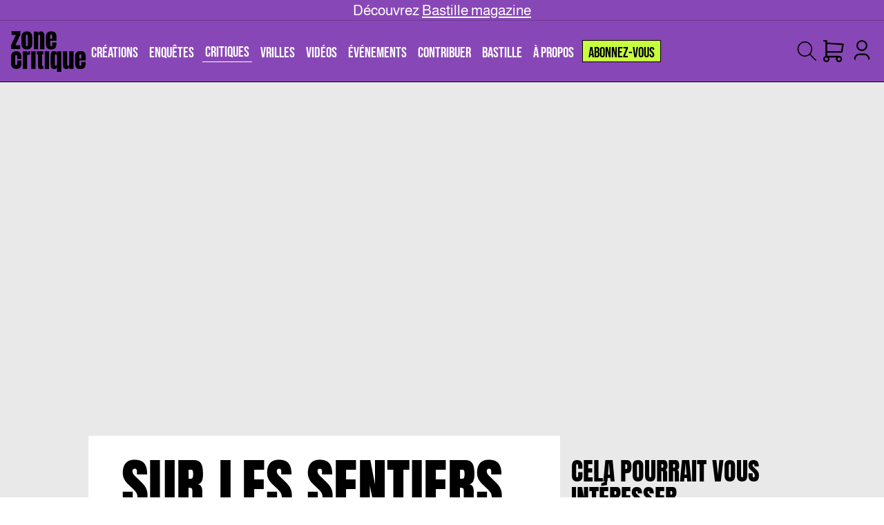

--- FILE ---
content_type: application/javascript; charset=UTF-8
request_url: https://zone-critique.com/app-4f4d5368da778c32b407.js
body_size: 147197
content:
/*! For license information please see app-4f4d5368da778c32b407.js.LICENSE.txt */
(self.webpackChunkzc_front=self.webpackChunkzc_front||[]).push([[524],{52834:function(e){"use strict";var t=/[|\\{}()[\]^$+*?.]/g;e.exports=function(e){if("string"!=typeof e)throw new TypeError("Expected a string");return e.replace(t,"\\$&")}},96395:function(e,t){"use strict";t.T=void 0;const n=[".html",".json",".js",".map",".txt",".xml",".pdf"];t.T=(e,t="always")=>{if("/"===e)return e;const r=e.endsWith("/");return((e,t)=>{for(const n of e)if(t.endsWith(n))return!0;return!1})(n,e)?e:"always"===t?r?e:`${e}/`:"never"===t&&r?e.slice(0,-1):e}},97035:function(e,t,n){"use strict";t.RV=t.z_=void 0;var r=n(33215);t.z_=r.ScrollHandler;var i=n(73721);t.RV=i.useScrollRestoration},33215:function(e,t,n){"use strict";var r=n(24994);t.__esModule=!0,t.ScrollHandler=t.ScrollContext=void 0;var i=r(n(12475)),o=r(n(6221)),a=function(e,t){if(!t&&e&&e.__esModule)return e;if(null===e||"object"!=typeof e&&"function"!=typeof e)return{default:e};var n=u(t);if(n&&n.has(e))return n.get(e);var r={},i=Object.defineProperty&&Object.getOwnPropertyDescriptor;for(var o in e)if("default"!==o&&Object.prototype.hasOwnProperty.call(e,o)){var a=i?Object.getOwnPropertyDescriptor(e,o):null;a&&(a.get||a.set)?Object.defineProperty(r,o,a):r[o]=e[o]}r.default=e,n&&n.set(e,r);return r}(n(96540)),s=r(n(5556)),c=n(74351);function u(e){if("function"!=typeof WeakMap)return null;var t=new WeakMap,n=new WeakMap;return(u=function(e){return e?n:t})(e)}var l=a.createContext(new c.SessionStorage);t.ScrollContext=l,l.displayName="GatsbyScrollContext";var f=function(e){function t(){for(var t,n=arguments.length,r=new Array(n),o=0;o<n;o++)r[o]=arguments[o];return(t=e.call.apply(e,[this].concat(r))||this)._stateStorage=new c.SessionStorage,t._isTicking=!1,t._latestKnownScrollY=0,t.scrollListener=function(){t._latestKnownScrollY=window.scrollY,t._isTicking||(t._isTicking=!0,requestAnimationFrame(t._saveScroll.bind((0,i.default)(t))))},t.windowScroll=function(e,n){t.shouldUpdateScroll(n,t.props)&&window.scrollTo(0,e)},t.scrollToHash=function(e,n){var r=document.getElementById(e.substring(1));r&&t.shouldUpdateScroll(n,t.props)&&r.scrollIntoView()},t.shouldUpdateScroll=function(e,n){var r=t.props.shouldUpdateScroll;return!r||r.call((0,i.default)(t),e,n)},t}(0,o.default)(t,e);var n=t.prototype;return n._saveScroll=function(){var e=this.props.location.key||null;e&&this._stateStorage.save(this.props.location,e,this._latestKnownScrollY),this._isTicking=!1},n.componentDidMount=function(){var e;window.addEventListener("scroll",this.scrollListener);var t=this.props.location,n=t.key,r=t.hash;n&&(e=this._stateStorage.read(this.props.location,n)),r?this.scrollToHash(decodeURI(r),void 0):e&&this.windowScroll(e,void 0)},n.componentWillUnmount=function(){window.removeEventListener("scroll",this.scrollListener)},n.componentDidUpdate=function(e){var t,n=this.props.location,r=n.hash,i=n.key;i&&(t=this._stateStorage.read(this.props.location,i)),r?this.scrollToHash(decodeURI(r),e):this.windowScroll(t,e)},n.render=function(){return a.createElement(l.Provider,{value:this._stateStorage},this.props.children)},t}(a.Component);t.ScrollHandler=f,f.propTypes={shouldUpdateScroll:s.default.func,children:s.default.element.isRequired,location:s.default.object.isRequired}},74351:function(e,t){"use strict";t.__esModule=!0,t.SessionStorage=void 0;var n="___GATSBY_REACT_ROUTER_SCROLL",r=function(){function e(){}var t=e.prototype;return t.read=function(e,t){var r=this.getStateKey(e,t);try{var i=window.sessionStorage.getItem(r);return i?JSON.parse(i):0}catch(o){return window&&window[n]&&window[n][r]?window[n][r]:0}},t.save=function(e,t,r){var i=this.getStateKey(e,t),o=JSON.stringify(r);try{window.sessionStorage.setItem(i,o)}catch(a){window&&window[n]||(window[n]={}),window[n][i]=JSON.parse(o)}},t.getStateKey=function(e,t){var n="@@scroll|"+e.pathname;return null==t?n:n+"|"+t},e}();t.SessionStorage=r},73721:function(e,t,n){"use strict";t.__esModule=!0,t.useScrollRestoration=function(e){var t=(0,o.useLocation)(),n=(0,i.useContext)(r.ScrollContext),a=(0,i.useRef)(null);return(0,i.useLayoutEffect)((function(){if(a.current){var r=n.read(t,e);a.current.scrollTo(0,r||0)}}),[t.key]),{ref:a,onScroll:function(){a.current&&n.save(t,e,a.current.scrollTop)}}};var r=n(33215),i=n(96540),o=n(8025)},86071:function(e,t,n){"use strict";e.exports=n.g.fetch},2311:function(e,t,n){"use strict";t.__esModule=!0,t.onInitialClientRender=void 0;n(75535),n(99300);t.onInitialClientRender=()=>{}},53309:function(e,t){"use strict";t.__esModule=!0,t.getForwards=function(e){return null==e?void 0:e.flatMap((e=>(null==e?void 0:e.forward)||[]))}},99300:function(e,t,n){"use strict";t.__esModule=!0,t.injectPartytownSnippet=function(e){if(!e.length)return;const t=document.querySelector("script[data-partytown]"),n=document.querySelector('iframe[src*="~partytown/partytown-sandbox-sw"]');t&&t.remove();n&&n.remove();const o=(0,i.getForwards)(e),a=document.createElement("script");a.dataset.partytown="",a.innerHTML=(0,r.partytownSnippet)({forward:o}),document.head.appendChild(a)};var r=n(14656),i=n(53309)},96877:function(e,t,n){t.components={"component---src-pages-404-js":()=>Promise.all([n.e(223),n.e(125)]).then(n.bind(n,23331)),"component---src-pages-a-propos-js":()=>Promise.all([n.e(223),n.e(622)]).then(n.bind(n,70506)),"component---src-pages-abonnements-js":()=>Promise.all([n.e(223),n.e(605)]).then(n.bind(n,89745)),"component---src-pages-appels-a-creations-js":()=>Promise.all([n.e(223),n.e(989)]).then(n.bind(n,88993)),"component---src-pages-boutique-js":()=>Promise.all([n.e(223),n.e(370)]).then(n.bind(n,39563)),"component---src-pages-creations-js":()=>Promise.all([n.e(869),n.e(223),n.e(303),n.e(786),n.e(831)]).then(n.bind(n,17229)),"component---src-pages-critiques-js":()=>Promise.all([n.e(869),n.e(223),n.e(303),n.e(786),n.e(284)]).then(n.bind(n,97142)),"component---src-pages-cultes-js":()=>Promise.all([n.e(869),n.e(223),n.e(303),n.e(786),n.e(115)]).then(n.bind(n,59443)),"component---src-pages-enquetes-js":()=>Promise.all([n.e(869),n.e(223),n.e(303),n.e(786),n.e(267)]).then(n.bind(n,23727)),"component---src-pages-evenements-js":()=>Promise.all([n.e(223),n.e(611)]).then(n.bind(n,93343)),"component---src-pages-inscription-js":()=>Promise.all([n.e(223),n.e(94),n.e(995)]).then(n.bind(n,82655)),"component---src-pages-login-js":()=>Promise.all([n.e(223),n.e(94),n.e(408)]).then(n.bind(n,94578)),"component---src-pages-mon-compte-abonnement-js":()=>Promise.all([n.e(223),n.e(42)]).then(n.bind(n,77449)),"component---src-pages-mon-compte-archives-js":()=>Promise.all([n.e(669),n.e(223),n.e(566)]).then(n.bind(n,365)),"component---src-pages-mon-compte-index-js":()=>Promise.all([n.e(223),n.e(875)]).then(n.bind(n,11273)),"component---src-pages-mon-compte-informations-js":()=>Promise.all([n.e(223),n.e(526)]).then(n.bind(n,10703)),"component---src-pages-mon-compte-informations-modifier-email-js":()=>Promise.all([n.e(223),n.e(405)]).then(n.bind(n,6460)),"component---src-pages-offrir-js":()=>Promise.all([n.e(223),n.e(129)]).then(n.bind(n,77161)),"component---src-pages-reinitialiser-mdp-js":()=>Promise.all([n.e(223),n.e(527)]).then(n.bind(n,44678)),"component---src-pages-success-js":()=>Promise.all([n.e(223),n.e(718)]).then(n.bind(n,44016)),"component---src-pages-videos-js":()=>Promise.all([n.e(223),n.e(786),n.e(291)]).then(n.bind(n,2675)),"component---src-templates-author-js":()=>Promise.all([n.e(869),n.e(223),n.e(303),n.e(981)]).then(n.bind(n,40837)),"component---src-templates-call-to-creations-js":()=>Promise.all([n.e(223),n.e(255)]).then(n.bind(n,1093)),"component---src-templates-creation-post-js":()=>Promise.all([n.e(869),n.e(223),n.e(303),n.e(959),n.e(112)]).then(n.bind(n,81325)),"component---src-templates-critic-post-js":()=>Promise.all([n.e(869),n.e(223),n.e(303),n.e(959),n.e(968),n.e(535)]).then(n.bind(n,47185)),"component---src-templates-cult-post-js":()=>Promise.all([n.e(869),n.e(223),n.e(303),n.e(959),n.e(968),n.e(679)]).then(n.bind(n,78673)),"component---src-templates-event-js":()=>Promise.all([n.e(223),n.e(95),n.e(914)]).then(n.bind(n,12576)),"component---src-templates-generic-page-js":()=>Promise.all([n.e(223),n.e(25)]).then(n.bind(n,61829)),"component---src-templates-homepage-js":()=>Promise.all([n.e(869),n.e(223),n.e(303),n.e(138)]).then(n.bind(n,50483)),"component---src-templates-product-js":()=>Promise.all([n.e(223),n.e(169)]).then(n.bind(n,7942)),"component---src-templates-survey-post-js":()=>Promise.all([n.e(869),n.e(223),n.e(303),n.e(959),n.e(968),n.e(165)]).then(n.bind(n,85571)),"component---src-templates-video-js":()=>Promise.all([n.e(223),n.e(959),n.e(369)]).then(n.bind(n,49831))}},79377:function(e,t,n){e.exports=[{plugin:n(53697),options:{plugins:[]}},{plugin:n(9208),options:{plugins:[],production:{allow404Images:!0,hardCacheMediaFiles:!1,allow401Images:!1},develop:{hardCacheMediaFiles:!0,hardCacheData:!0,nodeUpdateInterval:5e3},type:{__all:{limit:null},Auteur:{limit:null},ContentType:{limit:null},MenuItem:{limit:null},CritiqueCategory:{limit:null},Taxonomy:{limit:null},SurveyCategory:{limit:null},Survey:{limit:null},Video:{limit:null},VideoCategory:{limit:null},CulteCategory:{limit:null},Page:{limit:null},CreationCategory:{limit:null},Category:{limit:null},MediaItem:{createFileNodes:!1,excludeFieldNames:["contentNodes","seo","ancestors","author","template","lastEditedBy","authorDatabaseId","authorId","contentTypeName","dateGmt","desiredSlug","enclosure","isContentNode","isTermNode","modified","modifiedGmt","parentDatabaseId","parentId","srcSet","parent","children"],placeholderSizeName:"gatsby-image-placeholder",lazyNodes:!1},User:{excludeFieldNames:["auth","avatar","posts","comments"],limit:null},RootQuery:"{ excludeFieldNames: ['viewer', 'node', 'schemaMd5'], },"},url:"https://bo.zone-critique.com/graphql",debug:{timeBuildSteps:!0,graphql:{showQueryVarsOnError:!0,showQueryOnError:!0,copyQueryOnError:!1,panicOnError:!1,onlyReportCriticalErrors:!0,copyNodeSourcingQueryAndExit:!1,writeQueriesToDisk:!1,printIntrospectionDiff:!1},preview:!1,disableCompatibilityCheck:!1,throwRefetchErrors:!1},html:{useGatsbyImage:!1,createStaticFiles:!1,imageMaxWidth:null,fallbackImageMaxWidth:1024,imageQuality:70,generateWebpImages:!0,generateAvifImages:!1,placeholderType:"dominantColor"},schema:{requestConcurrency:1,perPage:15,timeout:12e4,queryDepth:15,circularQueryLimit:5,typePrefix:"Wp",previewRequestConcurrency:5},verbose:!0,catchLinks:!0}},{plugin:n(27914),options:{plugins:[],name:"Zone Critique",short_name:"Zone Critique",start_url:"/",background_color:"#C8FF3E",theme_color:"#e9e9e9",display:"standalone",crossOrigin:"use-credentials",icon:"static/icons/app.png",icon_options:{purpose:"any maskable"},legacy:!0,theme_color_in_head:!0,cache_busting_mode:"query",include_favicon:!0,cacheDigest:"ef24d980b5421c424046fb9b68540e9b"}},{plugin:n(35760),options:{plugins:[]}},{plugin:n(38476),options:{plugins:[]}},{plugin:n(2311),options:{plugins:[]}}]},60020:function(e,t,n){const r=n(79377),{getResourceURLsForPathname:i,loadPage:o,loadPageSync:a}=n(56814).Zf;t.N=function(e,t,n,s){void 0===t&&(t={});let c=r.map((n=>{if(!n.plugin[e])return;t.getResourceURLsForPathname=i,t.loadPage=o,t.loadPageSync=a;const r=n.plugin[e](t,n.options);return r&&s&&(t=s({args:t,result:r,plugin:n})),r}));return c=c.filter((e=>void 0!==e)),c.length>0?c:n?[n]:[]},t.v=(e,t,n)=>r.reduce(((n,r)=>r.plugin[e]?n.then((()=>r.plugin[e](t,r.options))):n),Promise.resolve())},50700:function(e,t){t.U=()=>""},79369:function(e,t,n){"use strict";n.d(t,{A:function(){return r}});var r=function(e){return e=e||Object.create(null),{on:function(t,n){(e[t]||(e[t]=[])).push(n)},off:function(t,n){e[t]&&e[t].splice(e[t].indexOf(n)>>>0,1)},emit:function(t,n){(e[t]||[]).slice().map((function(e){e(n)})),(e["*"]||[]).slice().map((function(e){e(t,n)}))}}}()},88990:function(e,t,n){"use strict";n.d(t,{Yl:function(){return d},Hh:function(){return h},UA:function(){return p},QX:function(){return f}});var r=n(8025),i=n(38797),o=e=>{if(void 0===e)return e;let[t,n=""]=e.split("?");return n&&(n="?"+n),"/"===t?"/"+n:"/"===t.charAt(t.length-1)?t.slice(0,-1)+n:t+n},a=n(16491);const s=new Map;let c=[];const u=e=>{let t=e;if(-1!==e.indexOf("?")){const[n,r]=e.split("?");t=`${n}?${encodeURIComponent(r)}`}const n=decodeURIComponent(t);return(0,i.A)(n,decodeURIComponent("")).split("#")[0]};function l(e){return e.startsWith("/")||e.startsWith("https://")||e.startsWith("http://")?e:new URL(e,window.location.href+(window.location.href.endsWith("/")?"":"/")).pathname}const f=e=>{c=e},d=e=>{const t=y(e),n=c.map((e=>{let{path:t,matchPath:n}=e;return{path:n,originalPath:t}})),i=(0,r.pick)(n,t);return i?o(i.route.originalPath):null},p=e=>{const t=y(e),n=c.map((e=>{let{path:t,matchPath:n}=e;return{path:n,originalPath:t}})),i=(0,r.pick)(n,t);return i?i.params:{}},h=e=>{const t=u(l(e));if(s.has(t))return s.get(t);const n=(0,a.X)(e);if(n)return h(n.toPath);let r=d(t);return r||(r=y(e)),s.set(t,r),r},y=e=>{let t=u(l(e));return"/index.html"===t&&(t="/"),t=o(t),t}},24794:function(e,t,n){"use strict";n.r(t),n.d(t,{Link:function(){return s.N_},PageRenderer:function(){return o()},Script:function(){return _.Script},ScriptStrategy:function(){return _.ScriptStrategy},Slice:function(){return w},StaticQuery:function(){return c.de},StaticQueryContext:function(){return c.G},collectedScriptsByPage:function(){return _.collectedScriptsByPage},graphql:function(){return C},navigate:function(){return s.oo},parsePath:function(){return s.Rr},prefetchPathname:function(){return O},scriptCache:function(){return _.scriptCache},scriptCallbackCache:function(){return _.scriptCallbackCache},useScrollRestoration:function(){return a.RV},useStaticQuery:function(){return c.GR},withAssetPrefix:function(){return s.Zf},withPrefix:function(){return s.Fe}});var r=n(56814),i=n(42549),o=n.n(i),a=n(97035),s=n(57078),c=n(7231),u=n(77387);function l(e){return l=Object.setPrototypeOf?Object.getPrototypeOf.bind():function(e){return e.__proto__||Object.getPrototypeOf(e)},l(e)}var f=n(63662);function d(){try{var e=!Boolean.prototype.valueOf.call(Reflect.construct(Boolean,[],(function(){})))}catch(e){}return(d=function(){return!!e})()}function p(e){var t="function"==typeof Map?new Map:void 0;return p=function(e){if(null===e||!function(e){try{return-1!==Function.toString.call(e).indexOf("[native code]")}catch(t){return"function"==typeof e}}(e))return e;if("function"!=typeof e)throw new TypeError("Super expression must either be null or a function");if(void 0!==t){if(t.has(e))return t.get(e);t.set(e,n)}function n(){return function(e,t,n){if(d())return Reflect.construct.apply(null,arguments);var r=[null];r.push.apply(r,t);var i=new(e.bind.apply(e,r));return n&&(0,f.A)(i,n.prototype),i}(e,arguments,l(this).constructor)}return n.prototype=Object.create(e.prototype,{constructor:{value:n,enumerable:!1,writable:!0,configurable:!0}}),(0,f.A)(n,e)},p(e)}var h=n(96540),y=n(50700),m=n(2024);const v=e=>{let{sliceId:t,children:n}=e;const r=[h.createElement("slice-start",{id:`${t}-1`}),h.createElement("slice-end",{id:`${t}-1`})];return n&&(r.push(n),r.push(h.createElement("slice-start",{id:`${t}-2`}),h.createElement("slice-end",{id:`${t}-2`}))),r},g=e=>{let{sliceName:t,allowEmpty:n,children:r,...i}=e;const o=(0,h.useContext)(m.Jr),a=(0,h.useContext)(m.hr),s=o[t];if(!s){if(n)return null;throw new Error(`Slice "${s}" for "${t}" slot not found`)}const c=((e,t)=>Object.keys(t).length?`${e}-${(0,y.U)(t)}`:e)(s,i);let u=a[c];return u?r&&(u.hasChildren=!0):a[c]=u={props:i,sliceName:s,hasChildren:!!r},h.createElement(v,{sliceId:c},r)},b=e=>{let{sliceName:t,allowEmpty:n,children:r,...i}=e;const o=(0,h.useContext)(m.Jr),a=(0,h.useContext)(m.dd),s=o[t],c=a.get(s);if(!c){if(n)return null;throw new Error(`Slice "${s}" for "${t}" slot not found`)}return h.createElement(c.component,Object.assign({sliceContext:c.sliceContext,data:c.data},i),r)};function w(e){{const t={...e,sliceName:e.alias};delete t.alias,delete t.__renderedByLocation;const n=(0,h.useContext)(m.j$),r=S(e);if(Object.keys(r).length)throw new E("browser"===n.renderEnvironment,t.sliceName,r,e.__renderedByLocation);if("server"===n.renderEnvironment)return h.createElement(g,t);if("browser"===n.renderEnvironment)return h.createElement(b,t);if("engines"===n.renderEnvironment||"dev-ssr"===n.renderEnvironment)return h.createElement(b,t);if("slices"===n.renderEnvironment){let t="";try{t=`\n\nSlice component "${n.sliceRoot.name}" (${n.sliceRoot.componentPath}) tried to render <Slice alias="${e.alias}"/>`}catch{}throw new Error(`Nested slices are not supported.${t}\n\nSee https://gatsbyjs.com/docs/reference/built-in-components/gatsby-slice#nested-slices`)}throw new Error(`Slice context "${n.renderEnvironment}" is not supported.`)}}let E=function(e){function t(n,r,i,o){var a;const s=Object.entries(i).map((e=>{let[t,n]=e;return`not serializable "${n}" type passed to "${t}" prop`})).join(", "),c="SlicePropsError";let u="",l="";if(n){const e=h.__SECRET_INTERNALS_DO_NOT_USE_OR_YOU_WILL_BE_FIRED.ReactDebugCurrentFrame.getCurrentStack().trim().split("\n").slice(1);e[0]=e[0].trim(),u="\n"+e.join("\n"),l=`Slice "${r}" was passed props that are not serializable (${s}).`}else{l=`${c}: Slice "${r}" was passed props that are not serializable (${s}).`;u=`${l}\n${(new Error).stack.trim().split("\n").slice(2).join("\n")}`}return(a=e.call(this,l)||this).name=c,u?a.stack=u:Error.captureStackTrace(a,t),o&&(a.forcedLocation={...o,functionName:"Slice"}),a}return(0,u.A)(t,e),t}(p(Error));const S=function(e,t,n,r){void 0===t&&(t={}),void 0===n&&(n=[]),void 0===r&&(r=null);for(const[i,o]of Object.entries(e)){if(null==o||!r&&"children"===i)continue;const e=r?`${r}.${i}`:i;"function"==typeof o?t[e]=typeof o:"object"==typeof o&&n.indexOf(o)<=0&&(n.push(o),S(o,t,n,e))}return t};var _=n(75535);const O=r.Ay.enqueue;function C(){throw new Error("It appears like Gatsby is misconfigured. Gatsby related `graphql` calls are supposed to only be evaluated at compile time, and then compiled away. Unfortunately, something went wrong and the query was left in the compiled code.\n\nUnless your site has a complex or custom babel/Gatsby configuration this is likely a bug in Gatsby.")}},56814:function(e,t,n){"use strict";n.d(t,{Wi:function(){return f},N5:function(){return E},Ay:function(){return O},Rh:function(){return k},LE:function(){return C},Zf:function(){return _},iC:function(){return S}});var r=n(77387),i=n(54506),o=n(58163);const a=function(e){if("undefined"==typeof document)return!1;const t=document.createElement("link");try{if(t.relList&&"function"==typeof t.relList.supports)return t.relList.supports(e)}catch(n){return!1}return!1}("prefetch")?function(e,t){return new Promise(((n,r)=>{if("undefined"==typeof document)return void r();const i=document.createElement("link");i.setAttribute("rel","prefetch"),i.setAttribute("href",e),Object.keys(t).forEach((e=>{i.setAttribute(e,t[e])})),i.onload=n,i.onerror=r;(document.getElementsByTagName("head")[0]||document.getElementsByName("script")[0].parentNode).appendChild(i)}))}:function(e){return new Promise(((t,n)=>{const r=new XMLHttpRequest;r.open("GET",e,!0),r.onload=()=>{200===r.status?t():n()},r.send(null)}))},s={};var c=function(e,t){return new Promise((n=>{s[e]?n():a(e,t).then((()=>{n(),s[e]=!0})).catch((()=>{}))}))},u=n(79369),l=n(88990);const f={Error:"error",Success:"success"},d=e=>{const[t,n]=e.split("?");var r;return`/page-data/${"/"===t?"index":(r="/"===(r=t)[0]?r.slice(1):r).endsWith("/")?r.slice(0,-1):r}/page-data.json${n?`?${n}`:""}`},p=e=>e.startsWith("//");function h(e,t){return void 0===t&&(t="GET"),new Promise((n=>{const r=new XMLHttpRequest;r.open(t,e,!0),r.onreadystatechange=()=>{4==r.readyState&&n(r)},r.send(null)}))}const y=/bot|crawler|spider|crawling/i,m=function(e,t,n){var r;void 0===t&&(t=null);const i={componentChunkName:e.componentChunkName,path:e.path,webpackCompilationHash:e.webpackCompilationHash,matchPath:e.matchPath,staticQueryHashes:e.staticQueryHashes,getServerDataError:e.getServerDataError,slicesMap:null!==(r=e.slicesMap)&&void 0!==r?r:{}};return{component:t,head:n,json:e.result,page:i}};function v(e){return new Promise((t=>{try{const n=e.readRoot();t(n)}catch(n){if(!Object.hasOwnProperty.call(n,"_response")||!Object.hasOwnProperty.call(n,"_status"))throw n;setTimeout((()=>{v(e).then(t)}),200)}}))}let g=function(){function e(e,t){this.inFlightNetworkRequests=new Map,this.pageDb=new Map,this.inFlightDb=new Map,this.staticQueryDb={},this.pageDataDb=new Map,this.partialHydrationDb=new Map,this.slicesDataDb=new Map,this.sliceInflightDb=new Map,this.slicesDb=new Map,this.isPrefetchQueueRunning=!1,this.prefetchQueued=[],this.prefetchTriggered=new Set,this.prefetchCompleted=new Set,this.loadComponent=e,(0,l.QX)(t)}var t=e.prototype;return t.memoizedGet=function(e){let t=this.inFlightNetworkRequests.get(e);return t||(t=h(e,"GET"),this.inFlightNetworkRequests.set(e,t)),t.then((t=>(this.inFlightNetworkRequests.delete(e),t))).catch((t=>{throw this.inFlightNetworkRequests.delete(e),t}))},t.setApiRunner=function(e){this.apiRunner=e,this.prefetchDisabled=e("disableCorePrefetching").some((e=>e))},t.fetchPageDataJson=function(e){const{pagePath:t,retries:n=0}=e,r=d(t);return this.memoizedGet(r).then((r=>{const{status:i,responseText:o}=r;if(200===i)try{const n=JSON.parse(o);if(void 0===n.path)throw new Error("not a valid pageData response");const r=t.split("?")[1];return r&&!n.path.includes(r)&&(n.path+=`?${r}`),Object.assign(e,{status:f.Success,payload:n})}catch(a){}return 404===i||200===i?"/404.html"===t||"/500.html"===t?Object.assign(e,{status:f.Error}):this.fetchPageDataJson(Object.assign(e,{pagePath:"/404.html",notFound:!0})):500===i?this.fetchPageDataJson(Object.assign(e,{pagePath:"/500.html",internalServerError:!0})):n<3?this.fetchPageDataJson(Object.assign(e,{retries:n+1})):Object.assign(e,{status:f.Error})}))},t.fetchPartialHydrationJson=function(e){const{pagePath:t,retries:n=0}=e,r=d(t).replace(".json","-rsc.json");return this.memoizedGet(r).then((r=>{const{status:i,responseText:o}=r;if(200===i)try{return Object.assign(e,{status:f.Success,payload:o})}catch(a){}return 404===i||200===i?"/404.html"===t||"/500.html"===t?Object.assign(e,{status:f.Error}):this.fetchPartialHydrationJson(Object.assign(e,{pagePath:"/404.html",notFound:!0})):500===i?this.fetchPartialHydrationJson(Object.assign(e,{pagePath:"/500.html",internalServerError:!0})):n<3?this.fetchPartialHydrationJson(Object.assign(e,{retries:n+1})):Object.assign(e,{status:f.Error})}))},t.loadPageDataJson=function(e){const t=(0,l.Hh)(e);if(this.pageDataDb.has(t)){const e=this.pageDataDb.get(t);return Promise.resolve(e)}return this.fetchPageDataJson({pagePath:t}).then((e=>(this.pageDataDb.set(t,e),e)))},t.loadPartialHydrationJson=function(e){const t=(0,l.Hh)(e);if(this.partialHydrationDb.has(t)){const e=this.partialHydrationDb.get(t);return Promise.resolve(e)}return this.fetchPartialHydrationJson({pagePath:t}).then((e=>(this.partialHydrationDb.set(t,e),e)))},t.loadSliceDataJson=function(e){if(this.slicesDataDb.has(e)){const t=this.slicesDataDb.get(e);return Promise.resolve({sliceName:e,jsonPayload:t})}return h(`/slice-data/${e}.json`,"GET").then((t=>{const n=JSON.parse(t.responseText);return this.slicesDataDb.set(e,n),{sliceName:e,jsonPayload:n}}))},t.findMatchPath=function(e){return(0,l.Yl)(e)},t.loadPage=function(e){const t=(0,l.Hh)(e);if(this.pageDb.has(t)){const e=this.pageDb.get(t);return e.error?Promise.resolve({error:e.error,status:e.status}):Promise.resolve(e.payload)}if(this.inFlightDb.has(t))return this.inFlightDb.get(t);const n=[this.loadAppData(),this.loadPageDataJson(t)];const r=Promise.all(n).then((e=>{const[n,r,a]=e;if(r.status===f.Error||(null==a?void 0:a.status)===f.Error)return{status:f.Error};let s=r.payload;const{componentChunkName:c,staticQueryHashes:l=[],slicesMap:d={}}=s,p={},h=Array.from(new Set(Object.values(d))),y=e=>{if(this.slicesDb.has(e.name))return this.slicesDb.get(e.name);if(this.sliceInflightDb.has(e.name))return this.sliceInflightDb.get(e.name);const t=this.loadComponent(e.componentChunkName).then((t=>{return{component:(n=t,n&&n.default||n),sliceContext:e.result.sliceContext,data:e.result.data};var n}));return this.sliceInflightDb.set(e.name,t),t.then((t=>{this.slicesDb.set(e.name,t),this.sliceInflightDb.delete(e.name)})),t};return Promise.all(h.map((e=>this.loadSliceDataJson(e)))).then((e=>{const d=[],h=(0,i.A)(l);for(const{jsonPayload:t,sliceName:n}of Object.values(e)){d.push({name:n,...t});for(const e of t.staticQueryHashes)h.includes(e)||h.push(e)}const g=[Promise.all(d.map(y)),this.loadComponent(c,"head")];g.push(this.loadComponent(c));const b=Promise.all(g).then((e=>{const[t,i,c]=e;p.createdAt=new Date;for(const n of t)(!n||n instanceof Error)&&(p.status=f.Error,p.error=n);let u;if((!c||c instanceof Error)&&(p.status=f.Error,p.error=c),p.status!==f.Error){if(p.status=f.Success,!0!==r.notFound&&!0!==(null==a?void 0:a.notFound)||(p.notFound=!0),s=Object.assign(s,{webpackCompilationHash:n?n.webpackCompilationHash:""}),"string"==typeof(null==a?void 0:a.payload)){u=m(s,null,i),u.partialHydration=a.payload;const e=new ReadableStream({start(e){const t=new TextEncoder;e.enqueue(t.encode(a.payload))},pull(e){e.close()},cancel(){}});return v((0,o.createFromReadableStream)(e)).then((e=>(u.partialHydration=e,u)))}u=m(s,c,i)}return u})),w=Promise.all(h.map((e=>{if(this.staticQueryDb[e]){const t=this.staticQueryDb[e];return{staticQueryHash:e,jsonPayload:t}}return this.memoizedGet(`/page-data/sq/d/${e}.json`).then((t=>{const n=JSON.parse(t.responseText);return{staticQueryHash:e,jsonPayload:n}})).catch((()=>{throw new Error(`We couldn't load "/page-data/sq/d/${e}.json"`)}))}))).then((e=>{const t={};return e.forEach((e=>{let{staticQueryHash:n,jsonPayload:r}=e;t[n]=r,this.staticQueryDb[n]=r})),t}));return Promise.all([b,w]).then((e=>{let n,[r,i]=e;return r&&(n={...r,staticQueryResults:i},p.payload=n,u.A.emit("onPostLoadPageResources",{page:n,pageResources:n})),this.pageDb.set(t,p),p.error?{error:p.error,status:p.status}:n})).catch((e=>({error:e,status:f.Error})))}))}));return r.then((()=>{this.inFlightDb.delete(t)})).catch((e=>{throw this.inFlightDb.delete(t),e})),this.inFlightDb.set(t,r),r},t.loadPageSync=function(e,t){void 0===t&&(t={});const n=(0,l.Hh)(e);if(this.pageDb.has(n)){var r;const e=this.pageDb.get(n);if(e.payload)return e.payload;if(null!==(r=t)&&void 0!==r&&r.withErrorDetails)return{error:e.error,status:e.status}}},t.shouldPrefetch=function(e){return!!(()=>{if("connection"in navigator&&void 0!==navigator.connection){if((navigator.connection.effectiveType||"").includes("2g"))return!1;if(navigator.connection.saveData)return!1}return!0})()&&((!navigator.userAgent||!y.test(navigator.userAgent))&&!this.pageDb.has(e))},t.prefetch=function(e){if(!this.shouldPrefetch(e))return{then:e=>e(!1),abort:()=>{}};if(this.prefetchTriggered.has(e))return{then:e=>e(!0),abort:()=>{}};const t={resolve:null,reject:null,promise:null};t.promise=new Promise(((e,n)=>{t.resolve=e,t.reject=n})),this.prefetchQueued.push([e,t]);const n=new AbortController;return n.signal.addEventListener("abort",(()=>{const t=this.prefetchQueued.findIndex((t=>{let[n]=t;return n===e}));-1!==t&&this.prefetchQueued.splice(t,1)})),this.isPrefetchQueueRunning||(this.isPrefetchQueueRunning=!0,setTimeout((()=>{this._processNextPrefetchBatch()}),3e3)),{then:(e,n)=>t.promise.then(e,n),abort:n.abort.bind(n)}},t._processNextPrefetchBatch=function(){(window.requestIdleCallback||(e=>setTimeout(e,0)))((()=>{const e=this.prefetchQueued.splice(0,4),t=Promise.all(e.map((e=>{let[t,n]=e;return this.prefetchTriggered.has(t)||(this.apiRunner("onPrefetchPathname",{pathname:t}),this.prefetchTriggered.add(t)),this.prefetchDisabled?n.resolve(!1):this.doPrefetch((0,l.Hh)(t)).then((()=>{this.prefetchCompleted.has(t)||(this.apiRunner("onPostPrefetchPathname",{pathname:t}),this.prefetchCompleted.add(t)),n.resolve(!0)}))})));this.prefetchQueued.length?t.then((()=>{setTimeout((()=>{this._processNextPrefetchBatch()}),3e3)})):this.isPrefetchQueueRunning=!1}))},t.doPrefetch=function(e){const t=d(e);return c(t,{crossOrigin:"anonymous",as:"fetch"}).then((()=>this.loadPageDataJson(e)))},t.hovering=function(e){this.loadPage(e)},t.getResourceURLsForPathname=function(e){const t=(0,l.Hh)(e),n=this.pageDataDb.get(t);if(n){const e=m(n.payload);return[].concat((0,i.A)(b(e.page.componentChunkName)),[d(t)])}return null},t.isPageNotFound=function(e){const t=(0,l.Hh)(e),n=this.pageDb.get(t);return!n||n.notFound},t.loadAppData=function(e){return void 0===e&&(e=0),this.memoizedGet("/page-data/app-data.json").then((t=>{const{status:n,responseText:r}=t;let i;if(200!==n&&e<3)return this.loadAppData(e+1);if(200===n)try{const e=JSON.parse(r);if(void 0===e.webpackCompilationHash)throw new Error("not a valid app-data response");i=e}catch(o){}return i}))},e}();const b=e=>(window.___chunkMapping[e]||[]).map((e=>""+e));let w,E=function(e){function t(t,n,r){var i;return i=e.call(this,(function(e,n){if(void 0===n&&(n="components"),!t[n="components"][e])throw new Error(`We couldn't find the correct component chunk with the name "${e}"`);return t[n][e]().catch((e=>e))}),n)||this,r&&i.pageDataDb.set((0,l.Hh)(r.path),{pagePath:r.path,payload:r,status:"success"}),i}(0,r.A)(t,e);var n=t.prototype;return n.doPrefetch=function(t){return e.prototype.doPrefetch.call(this,t).then((e=>{if(e.status!==f.Success)return Promise.resolve();const t=e.payload,n=t.componentChunkName,r=b(n);return Promise.all(r.map(c)).then((()=>t))}))},n.loadPageDataJson=function(t){return e.prototype.loadPageDataJson.call(this,t).then((e=>e.notFound?p(t)?e:h(t,"HEAD").then((t=>200===t.status?{status:f.Error}:e)):e))},n.loadPartialHydrationJson=function(t){return e.prototype.loadPartialHydrationJson.call(this,t).then((e=>e.notFound?p(t)?e:h(t,"HEAD").then((t=>200===t.status?{status:f.Error}:e)):e))},t}(g);const S=e=>{w=e},_={enqueue:e=>w.prefetch(e),getResourceURLsForPathname:e=>w.getResourceURLsForPathname(e),loadPage:e=>w.loadPage(e),loadPageSync:function(e,t){return void 0===t&&(t={}),w.loadPageSync(e,t)},prefetch:e=>w.prefetch(e),isPageNotFound:e=>w.isPageNotFound(e),hovering:e=>w.hovering(e),loadAppData:()=>w.loadAppData()};var O=_;function C(){return w?w.staticQueryDb:{}}function k(){return w?w.slicesDb:{}}},6017:function(e,t,n){"use strict";n.d(t,{A:function(){return O}});var r=n(96540),i=n(5556),o=n.n(i),a=n(60020),s=n(88990),c=n(54506),u=n(24794),l=n(8025),f=n(79732);function d(e){let{children:t,callback:n}=e;return(0,r.useEffect)((()=>{n()})),t}const p=["link","meta","style","title","base","noscript","script","html","body"];function h(e,t){if(e instanceof HTMLElement&&t instanceof HTMLElement){const n=t.getAttribute("nonce");if(n&&!e.getAttribute("nonce")){const r=t.cloneNode(!0);return r.setAttribute("nonce",""),r.nonce=n,n===e.nonce&&e.isEqualNode(r)}}return e.isEqualNode(t)}function y(e,t){void 0===t&&(t={html:{},body:{}});const n=new Map,r=[];for(const u of e.childNodes){var i,o;const e=u.nodeName.toLowerCase(),l=null===(i=u.attributes)||void 0===i||null===(o=i.id)||void 0===o?void 0:o.value;if(g(u)){if(v(e))if("html"===e||"body"===e)for(const n of u.attributes){const r="style"===n.name;var a;if(t[e]={...t[e]},r||(t[e][n.name]=n.value),r)t[e].style=`${null!==(a=t[e])&&void 0!==a&&a.style?t[e].style:""}${n.value} `}else{let e=u.cloneNode(!0);if(e.setAttribute("data-gatsby-head",!0),"script"===e.nodeName.toLowerCase()&&(e=m(e)),l)if(n.has(l)){var s;const t=n.get(l);null===(s=r[t].parentNode)||void 0===s||s.removeChild(r[t]),r[t]=e}else r.push(e),n.set(l,r.length-1);else r.push(e)}u.childNodes.length&&r.push.apply(r,(0,c.A)(y(u,t).validHeadNodes))}}return{validHeadNodes:r,htmlAndBodyAttributes:t}}function m(e){const t=document.createElement("script");for(const n of e.attributes)t.setAttribute(n.name,n.value);return t.innerHTML=e.innerHTML,t}function v(e){return p.includes(e)}function g(e){return 1===e.nodeType}const b=document.createElement("div"),w={html:[],body:[]},E=()=>{var e;const{validHeadNodes:t,htmlAndBodyAttributes:n}=y(b);w.html=Object.keys(n.html),w.body=Object.keys(n.body),function(e){if(!e)return;const{html:t,body:n}=e,r=document.querySelector("html");r&&Object.entries(t).forEach((e=>{let[t,n]=e;r.setAttribute(t,n)}));const i=document.querySelector("body");i&&Object.entries(n).forEach((e=>{let[t,n]=e;i.setAttribute(t,n)}))}(n);const r=document.querySelectorAll("[data-gatsby-head]");var i;if(0===r.length)return void(i=document.head).append.apply(i,(0,c.A)(t));const o=[];!function(e){let{oldNodes:t,newNodes:n,onStale:r,onNew:i}=e;for(const o of t){const e=n.findIndex((e=>h(e,o)));-1===e?r(o):n.splice(e,1)}for(const o of n)i(o)}({oldNodes:r,newNodes:t,onStale:e=>e.parentNode.removeChild(e),onNew:e=>o.push(e)}),(e=document.head).append.apply(e,o)};function S(e){let{pageComponent:t,staticQueryResults:n,pageComponentProps:i}=e;(0,r.useEffect)((()=>{if(null!=t&&t.Head){!function(e){if("function"!=typeof e)throw new Error(`Expected "Head" export to be a function got "${typeof e}".`)}(t.Head);const{render:o}=(0,f.n)(),s=r.createElement(t.Head,{location:{pathname:(e=i).location.pathname},params:e.params,data:e.data||{},serverData:e.serverData,pageContext:e.pageContext}),c=(0,a.N)("wrapRootElement",{element:s},s,(e=>{let{result:t}=e;return{element:t}})).pop();o(r.createElement(d,{callback:E},r.createElement(u.StaticQueryContext.Provider,{value:n},r.createElement(l.LocationProvider,null,c))),b)}var e;return()=>{!function(){const e=document.querySelectorAll("[data-gatsby-head]");for(const t of e)t.parentNode.removeChild(t)}(),function(e){if(!e)return;const{html:t,body:n}=e;if(t){const e=document.querySelector("html");t.forEach((t=>{e&&e.removeAttribute(t)}))}if(n){const e=document.querySelector("body");n.forEach((t=>{e&&e.removeAttribute(t)}))}}(w)}}))}function _(e){const t={...e,params:{...(0,s.UA)(e.location.pathname),...e.pageResources.json.pageContext.__params}};let n;var i;n=e.pageResources.partialHydration?e.pageResources.partialHydration:(0,r.createElement)((i=e.pageResources.component)&&i.default||i,{...t,key:e.path||e.pageResources.page.path});S({pageComponent:e.pageResources.head,staticQueryResults:e.pageResources.staticQueryResults,pageComponentProps:t});return(0,a.N)("wrapPageElement",{element:n,props:t},n,(e=>{let{result:n}=e;return{element:n,props:t}})).pop()}_.propTypes={location:o().object.isRequired,pageResources:o().object.isRequired,data:o().object,pageContext:o().object.isRequired};var O=_},56498:function(e,t,n){"use strict";var r=n(77387),i=n(60020),o=n(96540),a=n(8025),s=n(97035),c=n(7231),u=n(2024),l=n(56814),f=n(16491),d=n(79369);const p={id:"gatsby-announcer",style:{position:"absolute",top:0,width:1,height:1,padding:0,overflow:"hidden",clip:"rect(0, 0, 0, 0)",whiteSpace:"nowrap",border:0},"aria-live":"assertive","aria-atomic":"true"};var h=n(57078);function y(e){const t=(0,f.X)(e),{hash:n,search:r}=window.location;return null!=t&&(window.___replace(t.toPath+r+n),!0)}let m="";window.addEventListener("unhandledrejection",(e=>{/loading chunk \d* failed./i.test(e.reason)&&m&&(window.location.pathname=m)}));const v=(e,t)=>{y(e.pathname)||(m=e.pathname,(0,i.N)("onPreRouteUpdate",{location:e,prevLocation:t}))},g=(e,t)=>{y(e.pathname)||(0,i.N)("onRouteUpdate",{location:e,prevLocation:t})},b=function(e,t){if(void 0===t&&(t={}),"number"==typeof e)return void a.globalHistory.navigate(e);const{pathname:n,search:r,hash:o}=(0,h.Rr)(e),s=(0,f.X)(n);if(s&&(e=s.toPath+r+o),window.___swUpdated)return void(window.location=n+r+o);const c=setTimeout((()=>{d.A.emit("onDelayedLoadPageResources",{pathname:n}),(0,i.N)("onRouteUpdateDelayed",{location:window.location})}),1e3);l.Ay.loadPage(n+r).then((i=>{if(!i||i.status===l.Wi.Error)return window.history.replaceState({},"",location.href),window.location=n,void clearTimeout(c);i&&i.page.webpackCompilationHash!==window.___webpackCompilationHash&&("serviceWorker"in navigator&&null!==navigator.serviceWorker.controller&&"activated"===navigator.serviceWorker.controller.state&&navigator.serviceWorker.controller.postMessage({gatsbyApi:"clearPathResources"}),window.location=n+r+o),(0,a.navigate)(e,t),clearTimeout(c)}))};function w(e,t){let{location:n}=t;const{pathname:r,hash:o}=n,a=(0,i.N)("shouldUpdateScroll",{prevRouterProps:e,pathname:r,routerProps:{location:n},getSavedScrollPosition:e=>[0,this._stateStorage.read(e,e.key)]});if(a.length>0)return a[a.length-1];if(e){const{location:{pathname:t}}=e;if(t===r)return o?decodeURI(o.slice(1)):[0,0]}return!0}let E=function(e){function t(t){var n;return(n=e.call(this,t)||this).announcementRef=o.createRef(),n}(0,r.A)(t,e);var n=t.prototype;return n.componentDidUpdate=function(e,t){requestAnimationFrame((()=>{let e=`new page at ${this.props.location.pathname}`;document.title&&(e=document.title);const t=document.querySelectorAll("#gatsby-focus-wrapper h1");t&&t.length&&(e=t[0].textContent);const n=`Navigated to ${e}`;if(this.announcementRef.current){this.announcementRef.current.innerText!==n&&(this.announcementRef.current.innerText=n)}}))},n.render=function(){return o.createElement("div",Object.assign({},p,{ref:this.announcementRef}))},t}(o.Component);const S=(e,t)=>{var n,r;return e.href!==t.href||(null==e||null===(n=e.state)||void 0===n?void 0:n.key)!==(null==t||null===(r=t.state)||void 0===r?void 0:r.key)};let _=function(e){function t(t){var n;return n=e.call(this,t)||this,v(t.location,null),n}(0,r.A)(t,e);var n=t.prototype;return n.componentDidMount=function(){g(this.props.location,null)},n.shouldComponentUpdate=function(e){return!!S(this.props.location,e.location)&&(v(e.location,this.props.location),!0)},n.componentDidUpdate=function(e){S(e.location,this.props.location)&&g(this.props.location,e.location)},n.render=function(){return o.createElement(o.Fragment,null,this.props.children,o.createElement(E,{location:location}))},t}(o.Component);var O=n(6017),C=n(96877);function k(e,t){for(var n in e)if(!(n in t))return!0;for(var r in t)if(e[r]!==t[r])return!0;return!1}var T=function(e){function t(t){var n;n=e.call(this)||this;const{location:r,pageResources:i}=t;return n.state={location:{...r},pageResources:i||l.Ay.loadPageSync(r.pathname+r.search,{withErrorDetails:!0})},n}(0,r.A)(t,e),t.getDerivedStateFromProps=function(e,t){let{location:n}=e;if(t.location.href!==n.href){return{pageResources:l.Ay.loadPageSync(n.pathname+n.search,{withErrorDetails:!0}),location:{...n}}}return{location:{...n}}};var n=t.prototype;return n.loadResources=function(e){l.Ay.loadPage(e).then((t=>{t&&t.status!==l.Wi.Error?this.setState({location:{...window.location},pageResources:t}):(window.history.replaceState({},"",location.href),window.location=e)}))},n.shouldComponentUpdate=function(e,t){return t.pageResources?this.state.pageResources!==t.pageResources||(this.state.pageResources.component!==t.pageResources.component||(this.state.pageResources.json!==t.pageResources.json||(!(this.state.location.key===t.location.key||!t.pageResources.page||!t.pageResources.page.matchPath&&!t.pageResources.page.path)||function(e,t,n){return k(e.props,t)||k(e.state,n)}(this,e,t)))):(this.loadResources(e.location.pathname+e.location.search),!1)},n.render=function(){return this.props.children(this.state)},t}(o.Component),x=n(38797),I=n(79732);const D=new l.N5(C,[],window.pageData);(0,l.iC)(D),D.setApiRunner(i.N);const{render:P,hydrate:A}=(0,I.n)();window.asyncRequires=C,window.___emitter=d.A,window.___loader=l.Zf,a.globalHistory.listen((e=>{e.location.action=e.action})),window.___push=e=>b(e,{replace:!1}),window.___replace=e=>b(e,{replace:!0}),window.___navigate=(e,t)=>b(e,t);const N="gatsby-reload-compilation-hash-match";(0,i.v)("onClientEntry").then((()=>{(0,i.N)("registerServiceWorker").filter(Boolean).length>0&&n(30626);const e=e=>o.createElement(a.BaseContext.Provider,{value:{baseuri:"/",basepath:"/"}},o.createElement(O.A,e)),t=o.createContext({}),f={renderEnvironment:"browser"};let d=function(e){function n(){return e.apply(this,arguments)||this}return(0,r.A)(n,e),n.prototype.render=function(){const{children:e}=this.props;return o.createElement(a.Location,null,(n=>{let{location:r}=n;return o.createElement(T,{location:r},(n=>{let{pageResources:r,location:i}=n;const a=(0,l.LE)(),s=(0,l.Rh)();return o.createElement(c.G.Provider,{value:a},o.createElement(u.j$.Provider,{value:f},o.createElement(u.dd.Provider,{value:s},o.createElement(u.Jr.Provider,{value:r.page.slicesMap},o.createElement(t.Provider,{value:{pageResources:r,location:i}},e)))))}))}))},n}(o.Component),p=function(n){function i(){return n.apply(this,arguments)||this}return(0,r.A)(i,n),i.prototype.render=function(){return o.createElement(t.Consumer,null,(t=>{let{pageResources:n,location:r}=t;return o.createElement(_,{location:r},o.createElement(s.z_,{location:r,shouldUpdateScroll:w},o.createElement(a.Router,{basepath:"",location:r,id:"gatsby-focus-wrapper"},o.createElement(e,Object.assign({path:"/404.html"===n.page.path||"/500.html"===n.page.path?(0,x.A)(r.pathname,""):encodeURI((n.page.matchPath||n.page.path).split("?")[0])},this.props,{location:r,pageResources:n},n.json)))))}))},i}(o.Component);const{pagePath:h,location:y}=window;h&&""+h!==y.pathname+(h.includes("?")?y.search:"")&&!(D.findMatchPath((0,x.A)(y.pathname,""))||h.match(/^\/(404|500)(\/?|.html)$/)||h.match(/^\/offline-plugin-app-shell-fallback\/?$/))&&(0,a.navigate)(""+h+(h.includes("?")?"":y.search)+y.hash,{replace:!0});const m=()=>{try{return sessionStorage}catch{return null}};l.Zf.loadPage(y.pathname+y.search).then((e=>{var t;const n=m();if(null!=e&&null!==(t=e.page)&&void 0!==t&&t.webpackCompilationHash&&e.page.webpackCompilationHash!==window.___webpackCompilationHash&&("serviceWorker"in navigator&&null!==navigator.serviceWorker.controller&&"activated"===navigator.serviceWorker.controller.state&&navigator.serviceWorker.controller.postMessage({gatsbyApi:"clearPathResources"}),n)){if(!("1"===n.getItem(N)))return n.setItem(N,"1"),void window.location.reload(!0)}if(n&&n.removeItem(N),!e||e.status===l.Wi.Error){const t=`page resources for ${y.pathname} not found. Not rendering React`;if(e&&e.error)throw console.error(t),e.error;throw new Error(t)}const r=(0,i.N)("wrapRootElement",{element:o.createElement(p,null)},o.createElement(p,null),(e=>{let{result:t}=e;return{element:t}})).pop(),a=function(){const e=o.useRef(!1);return o.useEffect((()=>{e.current||(e.current=!0,performance.mark&&performance.mark("onInitialClientRender"),(0,i.N)("onInitialClientRender"))}),[]),o.createElement(d,null,r)},s=document.getElementById("gatsby-focus-wrapper");let c=P;s&&s.children.length&&(c=A);const u=(0,i.N)("replaceHydrateFunction",void 0,c)[0];function f(){const e="undefined"!=typeof window?document.getElementById("___gatsby"):null;u(o.createElement(a,null),e)}const h=document;if("complete"===h.readyState||"loading"!==h.readyState&&!h.documentElement.doScroll)setTimeout((function(){f()}),0);else{const e=function(){h.removeEventListener("DOMContentLoaded",e,!1),window.removeEventListener("load",e,!1),f()};h.addEventListener("DOMContentLoaded",e,!1),window.addEventListener("load",e,!1)}}))}))},50963:function(e,t,n){"use strict";n.r(t);var r=n(96540),i=n(56814),o=n(6017);t.default=e=>{let{location:t}=e;const n=i.Ay.loadPageSync(t.pathname);return n?r.createElement(o.A,{location:t,pageResources:n,...n.json}):null}},42549:function(e,t,n){var r;e.exports=(r=n(50963))&&r.default||r},79732:function(e,t,n){"use strict";n.d(t,{n:function(){return i}});const r=new WeakMap;function i(){const e=n(5338);return{render:(t,n)=>{let i=r.get(n);i||r.set(n,i=e.createRoot(n)),i.render(t)},hydrate:(t,n)=>e.hydrateRoot(n,t)}}},16491:function(e,t,n){"use strict";n.d(t,{X:function(){return o}});const r=new Map,i=new Map;function o(e){let t=r.get(e);return t||(t=i.get(e.toLowerCase())),t}[].forEach((e=>{e.ignoreCase?i.set(e.fromPath,e):r.set(e.fromPath,e)}))},30626:function(e,t,n){"use strict";n.r(t);var r=n(60020);"https:"!==window.location.protocol&&"localhost"!==window.location.hostname?console.error("Service workers can only be used over HTTPS, or on localhost for development"):"serviceWorker"in navigator&&navigator.serviceWorker.register("/sw.js").then((function(e){e.addEventListener("updatefound",(()=>{(0,r.N)("onServiceWorkerUpdateFound",{serviceWorker:e});const t=e.installing;console.log("installingWorker",t),t.addEventListener("statechange",(()=>{switch(t.state){case"installed":navigator.serviceWorker.controller?(window.___swUpdated=!0,(0,r.N)("onServiceWorkerUpdateReady",{serviceWorker:e}),window.___failedResources&&(console.log("resources failed, SW updated - reloading"),window.location.reload())):(console.log("Content is now available offline!"),(0,r.N)("onServiceWorkerInstalled",{serviceWorker:e}));break;case"redundant":console.error("The installing service worker became redundant."),(0,r.N)("onServiceWorkerRedundant",{serviceWorker:e});break;case"activated":(0,r.N)("onServiceWorkerActive",{serviceWorker:e})}}))}))})).catch((function(e){console.error("Error during service worker registration:",e)}))},2024:function(e,t,n){"use strict";n.d(t,{Jr:function(){return a},dd:function(){return i},hr:function(){return s},j$:function(){return o}});var r=n(96540);const i=r.createContext({}),o=r.createContext({}),a=r.createContext({}),s=r.createContext({})},7231:function(e,t,n){"use strict";n.d(t,{de:function(){return c},G:function(){return i},GR:function(){return u}});var r=n(96540);const i=(o="StaticQuery",a={},r.createServerContext?function(e,t){return void 0===t&&(t=null),globalThis.__SERVER_CONTEXT||(globalThis.__SERVER_CONTEXT={}),globalThis.__SERVER_CONTEXT[e]||(globalThis.__SERVER_CONTEXT[e]=r.createServerContext(e,t)),globalThis.__SERVER_CONTEXT[e]}(o,a):r.createContext(a));var o,a;function s(e){let{staticQueryData:t,data:n,query:i,render:o}=e;const a=n?n.data:t[i]&&t[i].data;return r.createElement(r.Fragment,null,a&&o(a),!a&&r.createElement("div",null,"Loading (StaticQuery)"))}const c=e=>{const{data:t,query:n,render:o,children:a}=e;return r.createElement(i.Consumer,null,(e=>r.createElement(s,{data:t,query:n,render:o||a,staticQueryData:e})))},u=e=>{var t;r.useContext;const n=r.useContext(i);if(isNaN(Number(e)))throw new Error(`useStaticQuery was called with a string but expects to be called using \`graphql\`. Try this:\n\nimport { useStaticQuery, graphql } from 'gatsby';\n\nuseStaticQuery(graphql\`${e}\`);\n`);if(null!==(t=n[e])&&void 0!==t&&t.data)return n[e].data;throw new Error("The result of this StaticQuery could not be fetched.\n\nThis is likely a bug in Gatsby and if refreshing the page does not fix it, please open an issue in https://github.com/gatsbyjs/gatsby/issues")}},38797:function(e,t,n){"use strict";function r(e,t){return void 0===t&&(t=""),t?e===t?"/":e.startsWith(`${t}/`)?e.slice(t.length):e:e}n.d(t,{A:function(){return r}})},38476:function(e,t,n){"use strict";n.r(t),n.d(t,{replaceHydrateFunction:function(){return _},wrapRootElement:function(){return O}});var r=n(96540),i=n(5338),o=n(24880),a=n(79757),s=n(26261),c=n(66500),u=class extends c.Q{constructor(e={}){super(),this.config=e,this.#e=new Map}#e;build(e,t,n){const r=t.queryKey,i=t.queryHash??(0,o.F$)(r,t);let s=this.get(i);return s||(s=new a.X({client:e,queryKey:r,queryHash:i,options:e.defaultQueryOptions(t),state:n,defaultOptions:e.getQueryDefaults(r)}),this.add(s)),s}add(e){this.#e.has(e.queryHash)||(this.#e.set(e.queryHash,e),this.notify({type:"added",query:e}))}remove(e){const t=this.#e.get(e.queryHash);t&&(e.destroy(),t===e&&this.#e.delete(e.queryHash),this.notify({type:"removed",query:e}))}clear(){s.jG.batch((()=>{this.getAll().forEach((e=>{this.remove(e)}))}))}get(e){return this.#e.get(e)}getAll(){return[...this.#e.values()]}find(e){const t={exact:!0,...e};return this.getAll().find((e=>(0,o.MK)(t,e)))}findAll(e={}){const t=this.getAll();return Object.keys(e).length>0?t.filter((t=>(0,o.MK)(e,t))):t}notify(e){s.jG.batch((()=>{this.listeners.forEach((t=>{t(e)}))}))}onFocus(){s.jG.batch((()=>{this.getAll().forEach((e=>{e.onFocus()}))}))}onOnline(){s.jG.batch((()=>{this.getAll().forEach((e=>{e.onOnline()}))}))}},l=n(71692),f=n(58904),d=class extends l.k{#t;#n;#r;constructor(e){super(),this.mutationId=e.mutationId,this.#n=e.mutationCache,this.#t=[],this.state=e.state||{context:void 0,data:void 0,error:null,failureCount:0,failureReason:null,isPaused:!1,status:"idle",variables:void 0,submittedAt:0},this.setOptions(e.options),this.scheduleGc()}setOptions(e){this.options=e,this.updateGcTime(this.options.gcTime)}get meta(){return this.options.meta}addObserver(e){this.#t.includes(e)||(this.#t.push(e),this.clearGcTimeout(),this.#n.notify({type:"observerAdded",mutation:this,observer:e}))}removeObserver(e){this.#t=this.#t.filter((t=>t!==e)),this.scheduleGc(),this.#n.notify({type:"observerRemoved",mutation:this,observer:e})}optionalRemove(){this.#t.length||("pending"===this.state.status?this.scheduleGc():this.#n.remove(this))}continue(){return this.#r?.continue()??this.execute(this.state.variables)}async execute(e){const t=()=>{this.#i({type:"continue"})};this.#r=(0,f.II)({fn:()=>this.options.mutationFn?this.options.mutationFn(e):Promise.reject(new Error("No mutationFn found")),onFail:(e,t)=>{this.#i({type:"failed",failureCount:e,error:t})},onPause:()=>{this.#i({type:"pause"})},onContinue:t,retry:this.options.retry??0,retryDelay:this.options.retryDelay,networkMode:this.options.networkMode,canRun:()=>this.#n.canRun(this)});const n="pending"===this.state.status,r=!this.#r.canStart();try{if(n)t();else{this.#i({type:"pending",variables:e,isPaused:r}),await(this.#n.config.onMutate?.(e,this));const t=await(this.options.onMutate?.(e));t!==this.state.context&&this.#i({type:"pending",context:t,variables:e,isPaused:r})}const i=await this.#r.start();return await(this.#n.config.onSuccess?.(i,e,this.state.context,this)),await(this.options.onSuccess?.(i,e,this.state.context)),await(this.#n.config.onSettled?.(i,null,this.state.variables,this.state.context,this)),await(this.options.onSettled?.(i,null,e,this.state.context)),this.#i({type:"success",data:i}),i}catch(i){try{throw await(this.#n.config.onError?.(i,e,this.state.context,this)),await(this.options.onError?.(i,e,this.state.context)),await(this.#n.config.onSettled?.(void 0,i,this.state.variables,this.state.context,this)),await(this.options.onSettled?.(void 0,i,e,this.state.context)),i}finally{this.#i({type:"error",error:i})}}finally{this.#n.runNext(this)}}#i(e){this.state=(t=>{switch(e.type){case"failed":return{...t,failureCount:e.failureCount,failureReason:e.error};case"pause":return{...t,isPaused:!0};case"continue":return{...t,isPaused:!1};case"pending":return{...t,context:e.context,data:void 0,failureCount:0,failureReason:null,error:null,isPaused:e.isPaused,status:"pending",variables:e.variables,submittedAt:Date.now()};case"success":return{...t,data:e.data,failureCount:0,failureReason:null,error:null,status:"success",isPaused:!1};case"error":return{...t,data:void 0,error:e.error,failureCount:t.failureCount+1,failureReason:e.error,isPaused:!1,status:"error"}}})(this.state),s.jG.batch((()=>{this.#t.forEach((t=>{t.onMutationUpdate(e)})),this.#n.notify({mutation:this,type:"updated",action:e})}))}};var p=class extends c.Q{constructor(e={}){super(),this.config=e,this.#o=new Set,this.#a=new Map,this.#s=0}#o;#a;#s;build(e,t,n){const r=new d({mutationCache:this,mutationId:++this.#s,options:e.defaultMutationOptions(t),state:n});return this.add(r),r}add(e){this.#o.add(e);const t=h(e);if("string"==typeof t){const n=this.#a.get(t);n?n.push(e):this.#a.set(t,[e])}this.notify({type:"added",mutation:e})}remove(e){if(this.#o.delete(e)){const t=h(e);if("string"==typeof t){const n=this.#a.get(t);if(n)if(n.length>1){const t=n.indexOf(e);-1!==t&&n.splice(t,1)}else n[0]===e&&this.#a.delete(t)}}this.notify({type:"removed",mutation:e})}canRun(e){const t=h(e);if("string"==typeof t){const n=this.#a.get(t),r=n?.find((e=>"pending"===e.state.status));return!r||r===e}return!0}runNext(e){const t=h(e);if("string"==typeof t){const n=this.#a.get(t)?.find((t=>t!==e&&t.state.isPaused));return n?.continue()??Promise.resolve()}return Promise.resolve()}clear(){s.jG.batch((()=>{this.#o.forEach((e=>{this.notify({type:"removed",mutation:e})})),this.#o.clear(),this.#a.clear()}))}getAll(){return Array.from(this.#o)}find(e){const t={exact:!0,...e};return this.getAll().find((e=>(0,o.nJ)(t,e)))}findAll(e={}){return this.getAll().filter((t=>(0,o.nJ)(e,t)))}notify(e){s.jG.batch((()=>{this.listeners.forEach((t=>{t(e)}))}))}resumePausedMutations(){const e=this.getAll().filter((e=>e.state.isPaused));return s.jG.batch((()=>Promise.all(e.map((e=>e.continue().catch(o.lQ))))))}};function h(e){return e.options.scope?.id}var y=n(29658),m=n(96035);function v(e){return{onFetch:(t,n)=>{const r=t.options,i=t.fetchOptions?.meta?.fetchMore?.direction,a=t.state.data?.pages||[],s=t.state.data?.pageParams||[];let c={pages:[],pageParams:[]},u=0;const l=async()=>{let n=!1;const l=(0,o.ZM)(t.options,t.fetchOptions),f=async(e,r,i)=>{if(n)return Promise.reject();if(null==r&&e.pages.length)return Promise.resolve(e);const a=(()=>{const e={client:t.client,queryKey:t.queryKey,pageParam:r,direction:i?"backward":"forward",meta:t.options.meta};var o;return o=e,Object.defineProperty(o,"signal",{enumerable:!0,get:()=>(t.signal.aborted?n=!0:t.signal.addEventListener("abort",(()=>{n=!0})),t.signal)}),e})(),s=await l(a),{maxPages:c}=t.options,u=i?o.ZZ:o.y9;return{pages:u(e.pages,s,c),pageParams:u(e.pageParams,r,c)}};if(i&&a.length){const e="backward"===i,t={pages:a,pageParams:s},n=(e?b:g)(r,t);c=await f(t,n,e)}else{const t=e??a.length;do{const e=0===u?s[0]??r.initialPageParam:g(r,c);if(u>0&&null==e)break;c=await f(c,e),u++}while(u<t)}return c};t.options.persister?t.fetchFn=()=>t.options.persister?.(l,{client:t.client,queryKey:t.queryKey,meta:t.options.meta,signal:t.signal},n):t.fetchFn=l}}}function g(e,{pages:t,pageParams:n}){const r=t.length-1;return t.length>0?e.getNextPageParam(t[r],t,n[r],n):void 0}function b(e,{pages:t,pageParams:n}){return t.length>0?e.getPreviousPageParam?.(t[0],t,n[0],n):void 0}var w=n(97665),E=n(37982);const S=new class{#c;#n;#u;#l;#f;#d;#p;#h;constructor(e={}){this.#c=e.queryCache||new u,this.#n=e.mutationCache||new p,this.#u=e.defaultOptions||{},this.#l=new Map,this.#f=new Map,this.#d=0}mount(){this.#d++,1===this.#d&&(this.#p=y.m.subscribe((async e=>{e&&(await this.resumePausedMutations(),this.#c.onFocus())})),this.#h=m.t.subscribe((async e=>{e&&(await this.resumePausedMutations(),this.#c.onOnline())})))}unmount(){this.#d--,0===this.#d&&(this.#p?.(),this.#p=void 0,this.#h?.(),this.#h=void 0)}isFetching(e){return this.#c.findAll({...e,fetchStatus:"fetching"}).length}isMutating(e){return this.#n.findAll({...e,status:"pending"}).length}getQueryData(e){const t=this.defaultQueryOptions({queryKey:e});return this.#c.get(t.queryHash)?.state.data}ensureQueryData(e){const t=this.defaultQueryOptions(e),n=this.#c.build(this,t),r=n.state.data;return void 0===r?this.fetchQuery(e):(e.revalidateIfStale&&n.isStaleByTime((0,o.d2)(t.staleTime,n))&&this.prefetchQuery(t),Promise.resolve(r))}getQueriesData(e){return this.#c.findAll(e).map((({queryKey:e,state:t})=>[e,t.data]))}setQueryData(e,t,n){const r=this.defaultQueryOptions({queryKey:e}),i=this.#c.get(r.queryHash),a=i?.state.data,s=(0,o.Zw)(t,a);if(void 0!==s)return this.#c.build(this,r).setData(s,{...n,manual:!0})}setQueriesData(e,t,n){return s.jG.batch((()=>this.#c.findAll(e).map((({queryKey:e})=>[e,this.setQueryData(e,t,n)]))))}getQueryState(e){const t=this.defaultQueryOptions({queryKey:e});return this.#c.get(t.queryHash)?.state}removeQueries(e){const t=this.#c;s.jG.batch((()=>{t.findAll(e).forEach((e=>{t.remove(e)}))}))}resetQueries(e,t){const n=this.#c;return s.jG.batch((()=>(n.findAll(e).forEach((e=>{e.reset()})),this.refetchQueries({type:"active",...e},t))))}cancelQueries(e,t={}){const n={revert:!0,...t},r=s.jG.batch((()=>this.#c.findAll(e).map((e=>e.cancel(n)))));return Promise.all(r).then(o.lQ).catch(o.lQ)}invalidateQueries(e,t={}){return s.jG.batch((()=>(this.#c.findAll(e).forEach((e=>{e.invalidate()})),"none"===e?.refetchType?Promise.resolve():this.refetchQueries({...e,type:e?.refetchType??e?.type??"active"},t))))}refetchQueries(e,t={}){const n={...t,cancelRefetch:t.cancelRefetch??!0},r=s.jG.batch((()=>this.#c.findAll(e).filter((e=>!e.isDisabled()&&!e.isStatic())).map((e=>{let t=e.fetch(void 0,n);return n.throwOnError||(t=t.catch(o.lQ)),"paused"===e.state.fetchStatus?Promise.resolve():t}))));return Promise.all(r).then(o.lQ)}fetchQuery(e){const t=this.defaultQueryOptions(e);void 0===t.retry&&(t.retry=!1);const n=this.#c.build(this,t);return n.isStaleByTime((0,o.d2)(t.staleTime,n))?n.fetch(t):Promise.resolve(n.state.data)}prefetchQuery(e){return this.fetchQuery(e).then(o.lQ).catch(o.lQ)}fetchInfiniteQuery(e){return e.behavior=v(e.pages),this.fetchQuery(e)}prefetchInfiniteQuery(e){return this.fetchInfiniteQuery(e).then(o.lQ).catch(o.lQ)}ensureInfiniteQueryData(e){return e.behavior=v(e.pages),this.ensureQueryData(e)}resumePausedMutations(){return m.t.isOnline()?this.#n.resumePausedMutations():Promise.resolve()}getQueryCache(){return this.#c}getMutationCache(){return this.#n}getDefaultOptions(){return this.#u}setDefaultOptions(e){this.#u=e}setQueryDefaults(e,t){this.#l.set((0,o.EN)(e),{queryKey:e,defaultOptions:t})}getQueryDefaults(e){const t=[...this.#l.values()],n={};return t.forEach((t=>{(0,o.Cp)(e,t.queryKey)&&Object.assign(n,t.defaultOptions)})),n}setMutationDefaults(e,t){this.#f.set((0,o.EN)(e),{mutationKey:e,defaultOptions:t})}getMutationDefaults(e){const t=[...this.#f.values()],n={};return t.forEach((t=>{(0,o.Cp)(e,t.mutationKey)&&Object.assign(n,t.defaultOptions)})),n}defaultQueryOptions(e){if(e._defaulted)return e;const t={...this.#u.queries,...this.getQueryDefaults(e.queryKey),...e,_defaulted:!0};return t.queryHash||(t.queryHash=(0,o.F$)(t.queryKey,t)),void 0===t.refetchOnReconnect&&(t.refetchOnReconnect="always"!==t.networkMode),void 0===t.throwOnError&&(t.throwOnError=!!t.suspense),!t.networkMode&&t.persister&&(t.networkMode="offlineFirst"),t.queryFn===o.hT&&(t.enabled=!1),t}defaultMutationOptions(e){return e?._defaulted?e:{...this.#u.mutations,...e?.mutationKey&&this.getMutationDefaults(e.mutationKey),...e,_defaulted:!0}}clear(){this.#c.clear(),this.#n.clear()}},_=()=>(e,t)=>{(0,i.createRoot)(t).render(e)},O=e=>{let{element:t,...n}=e;return r.createElement(w.Ht,{client:S},r.createElement(E.A,n,t))}},8025:function(e,t,n){"use strict";var r;n.r(t),n.d(t,{BaseContext:function(){return b},Link:function(){return G},Location:function(){return te},LocationContext:function(){return w},LocationProvider:function(){return ee},Match:function(){return re},Redirect:function(){return T},Router:function(){return le},ServerLocation:function(){return ne},createHistory:function(){return p},createMemorySource:function(){return h},globalHistory:function(){return m},insertParams:function(){return A},isRedirect:function(){return O},match:function(){return D},navigate:function(){return v},pick:function(){return I},redirectTo:function(){return C},resolve:function(){return P},shallowCompare:function(){return U},startsWith:function(){return x},useBaseContext:function(){return E},useLocation:function(){return de},useLocationContext:function(){return S},useMatch:function(){return ye},useNavigate:function(){return pe},useParams:function(){return he},validateRedirect:function(){return N}});var i=n(77387),o=n(96540),a=n(5556),s=n.n(a),c=n(20311),u=n.n(c);function l(){return l=Object.assign?Object.assign.bind():function(e){for(var t=1;t<arguments.length;t++){var n=arguments[t];for(var r in n)Object.prototype.hasOwnProperty.call(n,r)&&(e[r]=n[r])}return e},l.apply(this,arguments)}function f(e,t){if(null==e)return{};var n,r,i={},o=Object.keys(e);for(r=0;r<o.length;r++)t.indexOf(n=o[r])>=0||(i[n]=e[n]);return i}const d=e=>{const{search:t,hash:n,href:r,origin:i,protocol:o,host:a,hostname:s,port:c}=e.location;let{pathname:u}=e.location;return!u&&r&&y&&(u=new URL(r).pathname),{pathname:encodeURI(decodeURI(u)),search:t,hash:n,href:r,origin:i,protocol:o,host:a,hostname:s,port:c,state:e.history.state,key:e.history.state&&e.history.state.key||"initial"}},p=(e,t)=>{let n=[],r=d(e),i=!1,o=()=>{};return{get location(){return r},get transitioning(){return i},_onTransitionComplete(){i=!1,o()},listen(t){n.push(t);const i=()=>{r=d(e),t({location:r,action:"POP"})};return e.addEventListener("popstate",i),()=>{e.removeEventListener("popstate",i),n=n.filter((e=>e!==t))}},navigate(t,a){let{state:s,replace:c=!1}=void 0===a?{}:a;if("number"==typeof t)e.history.go(t);else{s=l({},s,{key:Date.now()+""});try{i||c?e.history.replaceState(s,null,t):e.history.pushState(s,null,t)}catch(n){e.location[c?"replace":"assign"](t)}}r=d(e),i=!0;const u=new Promise((e=>o=e));return n.forEach((e=>e({location:r,action:"PUSH"}))),u}}},h=function(e){void 0===e&&(e="/");const t=e.indexOf("?"),n={pathname:t>-1?e.substr(0,t):e,search:t>-1?e.substr(t):""};let r=0;const i=[n],o=[null];return{get location(){return i[r]},addEventListener(e,t){},removeEventListener(e,t){},history:{get entries(){return i},get index(){return r},get state(){return o[r]},pushState(e,t,n){const[a,s=""]=n.split("?");r++,i.push({pathname:a,search:s.length?`?${s}`:s}),o.push(e)},replaceState(e,t,n){const[a,s=""]=n.split("?");i[r]={pathname:a,search:s},o[r]=e},go(e){const t=r+e;t<0||t>o.length-1||(r=t)}}}},y=!("undefined"==typeof window||!window.document||!window.document.createElement),m=p(y?window:h()),{navigate:v}=m;function g(e,t){return o.createServerContext?function(e,t){return void 0===t&&(t=null),globalThis.__SERVER_CONTEXT||(globalThis.__SERVER_CONTEXT={}),globalThis.__SERVER_CONTEXT[e]||(globalThis.__SERVER_CONTEXT[e]=o.createServerContext(e,t)),globalThis.__SERVER_CONTEXT[e]}(e,t):o.createContext(t)}const b=g("Base",{baseuri:"/",basepath:"/"}),w=g("Location"),E=()=>o.useContext(b),S=()=>o.useContext(w);function _(e){this.uri=e}const O=e=>e instanceof _,C=e=>{throw new _(e)};function k(e){const{to:t,replace:n=!0,state:r,noThrow:i,baseuri:a}=e;o.useEffect((()=>{Promise.resolve().then((()=>{const i=P(t,a);v(A(i,e),{replace:n,state:r})}))}),[]);const s=P(t,a);return i||C(A(s,e)),null}const T=e=>{const t=S(),{baseuri:n}=E();return o.createElement(k,l({},t,{baseuri:n},e))};T.propTypes={from:s().string,to:s().string.isRequired};const x=(e,t)=>e.substr(0,t.length)===t,I=(e,t)=>{let n,r;const[i]=t.split("?"),o=q(i),a=""===o[0],s=L(e);for(let c=0,l=s.length;c<l;c++){let e=!1;const i=s[c].route;if(i.default){r={route:i,params:{},uri:t};continue}const l=q(i.path),f={},d=Math.max(o.length,l.length);let p=0;for(;p<d;p++){const t=l[p],n=o[p];if(M(t)){f[t.slice(1)||"*"]=o.slice(p).map(decodeURIComponent).join("/");break}if(void 0===n){e=!0;break}const r=j.exec(t);if(r&&!a){const e=-1===V.indexOf(r[1]);u()(e,`<Router> dynamic segment "${r[1]}" is a reserved name. Please use a different name in path "${i.path}".`);const t=decodeURIComponent(n);f[r[1]]=t}else if(t!==n){e=!0;break}}if(!e){n={route:i,params:f,uri:"/"+o.slice(0,p).join("/")};break}}return n||r||null},D=(e,t)=>I([{path:e}],t),P=(e,t)=>{if(x(e,"/"))return e;const[n,r]=e.split("?"),[i]=t.split("?"),o=q(n),a=q(i);if(""===o[0])return $(i,r);if(!x(o[0],".")){const e=a.concat(o).join("/");return $(("/"===i?"":"/")+e,r)}const s=a.concat(o),c=[];for(let u=0,l=s.length;u<l;u++){const e=s[u];".."===e?c.pop():"."!==e&&c.push(e)}return $("/"+c.join("/"),r)},A=(e,t)=>{const[n,r=""]=e.split("?");let i="/"+q(n).map((e=>{const n=j.exec(e);return n?t[n[1]]:e})).join("/");const{location:{search:o=""}={}}=t,a=o.split("?")[1]||"";return i=$(i,r,a),i},N=(e,t)=>{const n=e=>R(e);return q(e).filter(n).sort().join("/")===q(t).filter(n).sort().join("/")},j=/^:(.+)/,R=e=>j.test(e),M=e=>e&&"*"===e[0],F=(e,t)=>({route:e,score:e.default?0:q(e.path).reduce(((e,t)=>(e+=4,(e=>""===e)(t)?e+=1:R(t)?e+=2:M(t)?e-=5:e+=3,e)),0),index:t}),L=e=>e.map(F).sort(((e,t)=>e.score<t.score?1:e.score>t.score?-1:e.index-t.index)),q=e=>e.replace(/(^\/+|\/+$)/g,"").split("/"),$=function(e){for(var t=arguments.length,n=new Array(t>1?t-1:0),r=1;r<t;r++)n[r-1]=arguments[r];return e+((n=n.filter((e=>e&&e.length>0)))&&n.length>0?`?${n.join("&")}`:"")},V=["uri","path"],U=(e,t)=>{const n=Object.keys(e);return n.length===Object.keys(t).length&&n.every((n=>t.hasOwnProperty(n)&&e[n]===t[n]))},Q=e=>e.replace(/(^\/+|\/+$)/g,""),B=e=>t=>{if(!t)return null;if(t.type===o.Fragment&&t.props.children)return o.Children.map(t.props.children,B(e));if(u()(t.props.path||t.props.default||t.type===T,`<Router>: Children of <Router> must have a \`path\` or \`default\` prop, or be a \`<Redirect>\`. None found on element type \`${t.type}\``),u()(!!(t.type!==T||t.props.from&&t.props.to),`<Redirect from="${t.props.from}" to="${t.props.to}"/> requires both "from" and "to" props when inside a <Router>.`),u()(!(t.type===T&&!N(t.props.from,t.props.to)),`<Redirect from="${t.props.from} to="${t.props.to}"/> has mismatched dynamic segments, ensure both paths have the exact same dynamic segments.`),t.props.default)return{value:t,default:!0};const n=t.type===T?t.props.from:t.props.path,r="/"===n?e:`${Q(e)}/${Q(n)}`;return{value:t,default:t.props.default,path:t.props.children?`${Q(r)}/*`:r}},z=["innerRef"],H=["to","state","replace","getProps"],W=["key"];let{forwardRef:K}=r||(r=n.t(o,2));void 0===K&&(K=e=>e);const J=()=>{},G=K(((e,t)=>{let{innerRef:n}=e,r=f(e,z);const{baseuri:i}=E(),{location:a}=S(),{to:s,state:c,replace:u,getProps:d=J}=r,p=f(r,H),h=P(s,i),y=encodeURI(h),m=a.pathname===y,g=x(a.pathname,y);return o.createElement("a",l({ref:t||n,"aria-current":m?"page":void 0},p,d({isCurrent:m,isPartiallyCurrent:g,href:h,location:a}),{href:h,onClick:e=>{if(p.onClick&&p.onClick(e),(e=>!e.defaultPrevented&&0===e.button&&!(e.metaKey||e.altKey||e.ctrlKey||e.shiftKey))(e)){e.preventDefault();let t=u;if("boolean"!=typeof u&&m){const e=f(l({},a.state),W);t=U(l({},c),e)}v(h,{state:c,replace:t})}}}))}));G.displayName="Link",G.propTypes={to:s().string.isRequired};let Y=function(e){function t(){for(var t,n=arguments.length,r=new Array(n),i=0;i<n;i++)r[i]=arguments[i];return(t=e.call.apply(e,[this].concat(r))||this).displayName="ReactUseErrorBoundary",t}(0,i.A)(t,e);var n=t.prototype;return n.componentDidCatch=function(){var e;this.setState({}),(e=this.props).onError.apply(e,arguments)},n.render=function(){return this.props.children},t}(o.Component);const X=o.createContext({componentDidCatch:{current:void 0},error:void 0,setError:()=>!1});function Z(e){let{children:t}=e;const[n,r]=o.useState(),i=o.useRef(),a=o.useMemo((()=>({componentDidCatch:i,error:n,setError:r})),[n]);return o.createElement(X.Provider,{value:a},o.createElement(Y,{error:n,onError:(e,t)=>{r(e),null==i.current||i.current(e,t)}},t))}Z.displayName="ReactUseErrorBoundaryContext";const ee=function(e){var t,n;function r(t){return o.createElement(Z,null,o.createElement(e,l({key:"WrappedComponent"},t)))}return r.displayName=`WithErrorBoundary(${null!=(t=null!=(n=e.displayName)?n:e.name)?t:"Component"})`,r}((e=>{let{history:t=m,children:n}=e;const{location:r}=t,[i,a]=o.useState({location:r}),[s]=function(){const e=o.useContext(X);e.componentDidCatch.current=void 0;const t=o.useCallback((()=>{e.setError(void 0)}),[]);return[e.error,t]}();if(o.useEffect((()=>{t._onTransitionComplete()}),[i.location]),o.useEffect((()=>{let e=!1;const n=t.listen((t=>{let{location:n}=t;Promise.resolve().then((()=>{requestAnimationFrame((()=>{e||a({location:n})}))}))}));return()=>{e=!0,n()}}),[]),s){if(!O(s))throw s;v(s.uri,{replace:!0})}return o.createElement(w.Provider,{value:i},"function"==typeof n?n(i):n||null)})),te=e=>{let{children:t}=e;const n=S();return n?t(n):o.createElement(ee,null,t)},ne=e=>{let{url:t,children:n}=e;const r=t.indexOf("?");let i,a="";return r>-1?(i=t.substring(0,r),a=t.substring(r)):i=t,o.createElement(w.Provider,{value:{location:{pathname:i,search:a,hash:""}}},n)},re=e=>{let{path:t,children:n}=e;const{baseuri:r}=E(),{location:i}=S(),o=P(t,r),a=D(o,i.pathname);return n({location:i,match:a?l({},a.params,{uri:a.uri,path:t}):null})},ie=["uri","location","component"],oe=["children","style","component","uri","location"],ae=e=>{let{uri:t,location:n,component:r}=e,i=f(e,ie);return o.createElement(ce,l({},i,{component:r,uri:t,location:n}))};let se=0;const ce=e=>{let{children:t,style:n,component:r="div",uri:i,location:a}=e,s=f(e,oe);const c=o.useRef(),u=o.useRef(!0),d=o.useRef(i),p=o.useRef(a.pathname),h=o.useRef(!1);o.useEffect((()=>(se++,y(),()=>{se--,0===se&&(u.current=!0)})),[]),o.useEffect((()=>{let e=!1,t=!1;i!==d.current&&(d.current=i,e=!0),a.pathname!==p.current&&(p.current=a.pathname,t=!0),h.current=e||t&&a.pathname===i,h.current&&y()}),[i,a]);const y=o.useCallback((()=>{var e;u.current?u.current=!1:(e=c.current,h.current&&e&&e.focus())}),[]);return o.createElement(r,l({style:l({outline:"none"},n),tabIndex:"-1",ref:c},s),t)},ue=["location","primary","children","basepath","baseuri","component"],le=e=>{const t=E(),n=S();return o.createElement(fe,l({},t,n,e))};function fe(e){const{location:t,primary:n=!0,children:r,basepath:i,component:a="div"}=e,s=f(e,ue),c=o.Children.toArray(r).reduce(((e,t)=>{const n=B(i)(t);return e.concat(n)}),[]),{pathname:u}=t,d=I(c,u);if(d){const{params:e,uri:r,route:c,route:{value:u}}=d,f=c.default?i:c.path.replace(/\*$/,""),p=l({},e,{uri:r,location:t}),h=o.cloneElement(u,p,u.props.children?o.createElement(le,{location:t,primary:n},u.props.children):void 0),y=n?ae:a,m=n?l({uri:r,location:t,component:a},s):s;return o.createElement(b.Provider,{value:{baseuri:r,basepath:f}},o.createElement(y,m,h))}return null}const de=()=>{const e=S();if(!e)throw new Error("useLocation hook was used but a LocationContext.Provider was not found in the parent tree. Make sure this is used in a component that is a child of Router");return e.location},pe=()=>{throw new Error("useNavigate is removed. Use import { navigate } from 'gatsby' instead")},he=()=>{const e=E();if(!e)throw new Error("useParams hook was used but a LocationContext.Provider was not found in the parent tree. Make sure this is used in a component that is a child of Router");const t=de(),n=D(e.basepath,t.pathname);return n?n.params:null},ye=e=>{if(!e)throw new Error("useMatch(path: string) requires an argument of a string to match against");const t=E();if(!t)throw new Error("useMatch hook was used but a LocationContext.Provider was not found in the parent tree. Make sure this is used in a component that is a child of Router");const n=de(),r=P(e,t.baseuri),i=D(r,n.pathname);return i?l({},i.params,{uri:i.uri,path:e}):null}},35760:function(e,t,n){"use strict";n.r(t),n.d(t,{wrapRootElement:function(){return l}});var r=n(96540),i=n(90440),o=n(86071),a=n.n(o),s=n(28797),c=n(68067),u=n(27404);const l=(e,t)=>{let{element:n}=e;return r.createElement(s.X,{client:i.Ay instanceof c.R?i.Ay:new c.R({...t,fetch:a(),cache:new u.D})},n)}},53697:function(e,t,n){"use strict";n.r(t),n.d(t,{onClientEntry:function(){return c}});var r=n(24794),i=n(52834),o=n.n(i);const a=e=>"/"===e[0]?e:`/${e}`,s=(e,t)=>n=>{if(window.___failedResources)return!0;if((e=>0!==e.button||e.altKey||e.ctrlKey||e.metaKey||e.shiftKey)(n))return!0;if((e=>e.defaultPrevented)(n))return!0;const i=(e=>{for(;e.parentNode;e=e.parentNode)if("a"===e.nodeName.toLowerCase())return e;return null})(n.target);if(null==i)return!0;if(!0===(s=i).hasAttribute("download")||!1===(e=>!1===e.hasAttribute("target")||null==e.target||["_self",""].includes(e.target)||"_parent"===e.target&&(!e.ownerDocument.defaultView.parent||e.ownerDocument.defaultView.parent===e.ownerDocument.defaultView)||"_top"===e.target&&(!e.ownerDocument.defaultView.top||e.ownerDocument.defaultView.top===e.ownerDocument.defaultView))(s))return!0;var s;const c=document.createElement("a");""!==i.href&&(c.href=i.href),"SVGAnimatedString"in window&&i.href instanceof SVGAnimatedString&&(c.href=i.href.animVal);const u=document.createElement("a");if(u.href=window.location.href,!1===((e,t)=>e.protocol===t.protocol&&e.host===t.host)(u,c))return!0;const l=new RegExp(`^${o()((0,r.withPrefix)("/"))}`);if(((e,t)=>!1===t.test(a(e.pathname))||-1!==e.pathname.search(/^.*\.((?!htm)[a-z0-9]{1,5})$/i))(c,l))return!0;if(((e,t)=>""!==t.hash&&(""===t.pathname||t.pathname===e.pathname))(u,c))return!0;if(t.excludePattern){if(new RegExp(t.excludePattern).test(c.pathname))return!0}n.preventDefault();const f=a(c.pathname).replace(l,"/");return e(`${f}${c.search}${c.hash}`),!1};const c=function(e,t){void 0===t&&(t={}),function(e,t,n){const r=s(n,t);e.addEventListener("click",r)}(window,t,(e=>{(0,r.navigate)(e)}))}},27914:function(e,t,n){"use strict";n.r(t),n.d(t,{onRouteUpdate:function(){return r}});n(24794),n(24598);const r=function(e,t){let{location:n}=e}},24598:function(e,t,n){"use strict";var r=n(24794)},9208:function(e,t,n){"use strict";n.r(t),n.d(t,{onRouteUpdate:function(){return a}});var r=n(96540),i=n(5338);let o;function a(){"requestIdleCallback"in window?(o&&cancelIdleCallback(o),o=requestIdleCallback(s)):(o&&clearTimeout(o),o=setTimeout(s))}function s(){const e=document,t=Array.from(e.querySelectorAll("[data-wp-inline-image]"));t.length&&Promise.all([n.e(223),n.e(117)]).then(n.bind(n,3479)).then((n=>{t.forEach((t=>{var o,a,s,c,u;const l=null==t||null===(o=t.parentNode)||void 0===o||null===(a=o.parentNode)||void 0===a||null===(s=a.classList)||void 0===s?void 0:s.contains("gatsby-image-wrapper"),f=null==t||null===(c=t.parentNode)||void 0===c||null===(u=c.classList)||void 0===u?void 0:u.contains("gatsby-image-wrapper");if(!l&&!f)return;const d=l?t.parentNode.parentNode:t.parentNode;if(t.dataset&&t.dataset.wpInlineImage&&d){const o=e.querySelector(`script[data-wp-inline-image-hydration="${t.dataset.wpInlineImage}"]`);if(o){const e=JSON.parse(o.innerHTML);i.createRoot(d).render(r.createElement(n.GatsbyImage,e))}}}))}))}},37982:function(e,t,n){"use strict";var r=n(96540),i=n(99571),o=n(28797),a=n(18710),s=n(97708),c=n(13553),u=n(90440),l=n(34917);t.A=e=>{let{children:t}=e;return r.createElement(o.X,{client:u.Ay},r.createElement(l.o,null),r.createElement(i.N9,{position:"bottom-center",theme:"colored"}),r.createElement(c.ph,null,r.createElement(a.ez,{cartMode:"checkout-session",language:"fr",stripe:"pk_live_51OMXFULtKlexdDIWM5w25nCs0uwSqC2d7WPubL1vXyGHkngkF6i2FAijeOzFbr7tNXNzebwvJ0YpljBn4tIc2GBJ00OIJ5AUoX",currency:"EUR"},r.createElement(s.Dv,null,t))))}},34917:function(e,t,n){"use strict";n.d(t,{o:function(){return o}});var r=n(96540),i=n(90888);const o=()=>r.createElement(i.l$,{position:"bottom-center",toastOptions:{error:{style:{backgroundColor:"red",color:"#ffffff"}},success:{style:{backgroundColor:"green",color:"#ffffff"}}}})},97708:function(e,t,n){"use strict";n.d(t,{Dv:function(){return m}});var r=n(96540),i=n(99571),o=n(39708),a=n(95964),s=n(39938),c=n(24794),u=n(90440),l=n(14278),f=n(73441),d=n(47299),p=n(52293);const h=(0,r.createContext)({}),y=o.J1`
  query getUser {
    viewer {
      id
      databaseId
      name
      firstName
      lastName
      email
      nomAbo
      typeAbo
      userAdress
      userAdress2
      userCity
      userCountry
      userZip
      stripeCustomerId
      renouvellementAbo
      methode
      derniereTransaction
      subscriberData {
        avatarImage
        variantAvatar
      }
      redactor {
        img {
          sourceUrl
        }
      }
    }
  }
`;function m(e){let{children:t}=e;const{0:n,1:m}=(0,r.useState)(null),{data:v,loading:g,error:b,refetch:w}=(0,a.IT)(y,{skip:"undefined"==typeof localStorage||!localStorage.getItem("token"),onCompleted:e=>{const{isSubscriber:t,endSubscription:n}=(0,p.uV)((null==e?void 0:e.viewer)||{});null!=e&&e.viewer?m({...e.viewer,endSubscription:n,isSubscriber:t}):m(null)},onError:()=>m(null)}),E=(0,f.S)(),{0:S,1:_}=(0,r.useState)(!1),{0:O,1:C}=(0,r.useState)(!1),{0:k,1:T}=(0,r.useState)(!1),{0:x,1:I}=(0,r.useState)({}),D=(0,d.l)();(0,r.useEffect)((()=>{S&&(T(!1),C(!1))}),[S]),(0,r.useEffect)((()=>{O&&(_(!1),T(!1))}),[O]),(0,r.useEffect)((()=>{k&&(_(!1),C(!1))}),[k]),(0,r.useEffect)((()=>{var e,t;const[n,r]=[null===(e=document.querySelector("#navbar"))||void 0===e?void 0:e.offsetHeight,null===(t=document.querySelector("#footer"))||void 0===t?void 0:t.offsetHeight];I({navbar:n,footer:r,ui:n+r})}),[D]);const[P,A]=(0,s.n)(o.J1`
      mutation updateUser(
        $id: ID!
        $firstName: String
        $lastName: String
        $avatarImage: String
        $variantAvatar: String
        $email: String
        $userAdress: String
        $userAdress2: String
        $userCity: String
        $userZip: String
        $userCountry: String
      ) {
        updateUser(
          input: {
            id: $id
            firstName: $firstName
            lastName: $lastName
            avatarImage: $avatarImage
            variantAvatar: $variantAvatar
            email: $email
            userAdress: $userAdress
            userAdress2: $userAdress2
            userCity: $userCity
            userZip: $userZip
            userCountry: $userCountry
          }
        ) {
          clientMutationId
        }
      }
    `,{refetchQueries:[y]}),[N,{data:j,error:R,loading:M}]=(0,s.n)(l.aZ),{site:{siteMetadata:{buildDate:F}},allWp:{nodes:[{zc:{FirstMonthOffer:{firstmonthoffer:L},globalSettings:q,Trial:$,SubscriptionFrequency:V,announces:{announces:U}}}]},allWpMenu:Q}=(0,c.useStaticQuery)("2439629893"),B=(0,r.useCallback)((async function(e,t){void 0===t&&(t={});const{email:r,typeAbo:i}=n||{},o={discountsEnabled:L,email:r,...t};null!=i&&i.length&&(o.isSubscriber=!0);const a=await fetch("/api/stripe",{method:"POST",body:JSON.stringify({cart:e,metadata:o})}),{id:s}=await a.json();return s}),[L,n]),z={header:Q.nodes.find((e=>"header"===e.name)).menuItems.nodes,footer:{...Q.nodes.filter((e=>"header"!==e.name)).reduce(((e,t)=>({...e,[t.name]:t.menuItems.nodes})),{})}};if(!(n||g||M||R||j||"undefined"==typeof localStorage)){const e=localStorage.getItem("refreshToken");e&&(console.info("no user, try to refresh auth token"),N({variables:{refreshToken:e},onError:()=>{H({})},onCompleted:e=>{H(e.refreshToken)}}))}const H=function(e){let{authToken:t,refreshToken:n}=void 0===e?{}:e;t?(localStorage.setItem("token",t),n&&localStorage.setItem("refreshToken",n),w()):(localStorage.removeItem("token"),localStorage.removeItem("refreshToken"),m(null))},W={globalSettings:q,trialEnabled:!0===(null==$?void 0:$.trial),announces:U,SubscriptionFrequency:V,setTokens:H,logout:function(e){void 0===e&&(e={}),m(null),localStorage.removeItem("token"),localStorage.removeItem("refreshToken"),u.Ay.resetStore(),w(),(0,c.navigate)("/")},user:(null==v?void 0:v.viewer)||n,cartOpen:O,setCartOpen:C,menuOpen:k,setMenuOpen:T,loading:g,error:b,getStripeSession:B,buildDate:F,menus:z,updateUser:async function(e,t){void 0===t&&(t={});try{const r={...e,id:n.databaseId};if(await P({variables:r}),Object.keys((null==A?void 0:A.error)||{}).length>0)throw new Error;null!==t.successMessage&&(0,i.oR)(t.successMessage||"La modification de vos données personnelles a bien été prise en compte",{type:"success"})}catch(r){(0,i.oR)(t.errorMessage||"Nous n'avons pas pu mettre à jour vos données",{type:"error"})}},updateUserMutation:A,userRefetch:w,heights:x,search:E,searchResultOpen:S,setSearchResultOpen:_,discountsEnabled:L};return r.createElement(h.Provider,{value:W},t)}t.Ay=()=>(0,r.useContext)(h)},13553:function(e,t,n){"use strict";n.d(t,{ph:function(){return Qn},hN:function(){return Bn}});var r=n(96540),i=n(99571),o=n(77232),a=n.n(o);const s=function(e){const t=[];let n=0;for(let r=0;r<e.length;r++){let i=e.charCodeAt(r);i<128?t[n++]=i:i<2048?(t[n++]=i>>6|192,t[n++]=63&i|128):55296==(64512&i)&&r+1<e.length&&56320==(64512&e.charCodeAt(r+1))?(i=65536+((1023&i)<<10)+(1023&e.charCodeAt(++r)),t[n++]=i>>18|240,t[n++]=i>>12&63|128,t[n++]=i>>6&63|128,t[n++]=63&i|128):(t[n++]=i>>12|224,t[n++]=i>>6&63|128,t[n++]=63&i|128)}return t},c={byteToCharMap_:null,charToByteMap_:null,byteToCharMapWebSafe_:null,charToByteMapWebSafe_:null,ENCODED_VALS_BASE:"ABCDEFGHIJKLMNOPQRSTUVWXYZabcdefghijklmnopqrstuvwxyz0123456789",get ENCODED_VALS(){return this.ENCODED_VALS_BASE+"+/="},get ENCODED_VALS_WEBSAFE(){return this.ENCODED_VALS_BASE+"-_."},HAS_NATIVE_SUPPORT:"function"==typeof atob,encodeByteArray(e,t){if(!Array.isArray(e))throw Error("encodeByteArray takes an array as a parameter");this.init_();const n=t?this.byteToCharMapWebSafe_:this.byteToCharMap_,r=[];for(let i=0;i<e.length;i+=3){const t=e[i],o=i+1<e.length,a=o?e[i+1]:0,s=i+2<e.length,c=s?e[i+2]:0,u=t>>2,l=(3&t)<<4|a>>4;let f=(15&a)<<2|c>>6,d=63&c;s||(d=64,o||(f=64)),r.push(n[u],n[l],n[f],n[d])}return r.join("")},encodeString(e,t){return this.HAS_NATIVE_SUPPORT&&!t?btoa(e):this.encodeByteArray(s(e),t)},decodeString(e,t){return this.HAS_NATIVE_SUPPORT&&!t?atob(e):function(e){const t=[];let n=0,r=0;for(;n<e.length;){const i=e[n++];if(i<128)t[r++]=String.fromCharCode(i);else if(i>191&&i<224){const o=e[n++];t[r++]=String.fromCharCode((31&i)<<6|63&o)}else if(i>239&&i<365){const o=((7&i)<<18|(63&e[n++])<<12|(63&e[n++])<<6|63&e[n++])-65536;t[r++]=String.fromCharCode(55296+(o>>10)),t[r++]=String.fromCharCode(56320+(1023&o))}else{const o=e[n++],a=e[n++];t[r++]=String.fromCharCode((15&i)<<12|(63&o)<<6|63&a)}}return t.join("")}(this.decodeStringToByteArray(e,t))},decodeStringToByteArray(e,t){this.init_();const n=t?this.charToByteMapWebSafe_:this.charToByteMap_,r=[];for(let i=0;i<e.length;){const t=n[e.charAt(i++)],o=i<e.length?n[e.charAt(i)]:0;++i;const a=i<e.length?n[e.charAt(i)]:64;++i;const s=i<e.length?n[e.charAt(i)]:64;if(++i,null==t||null==o||null==a||null==s)throw new u;const c=t<<2|o>>4;if(r.push(c),64!==a){const e=o<<4&240|a>>2;if(r.push(e),64!==s){const e=a<<6&192|s;r.push(e)}}}return r},init_(){if(!this.byteToCharMap_){this.byteToCharMap_={},this.charToByteMap_={},this.byteToCharMapWebSafe_={},this.charToByteMapWebSafe_={};for(let e=0;e<this.ENCODED_VALS.length;e++)this.byteToCharMap_[e]=this.ENCODED_VALS.charAt(e),this.charToByteMap_[this.byteToCharMap_[e]]=e,this.byteToCharMapWebSafe_[e]=this.ENCODED_VALS_WEBSAFE.charAt(e),this.charToByteMapWebSafe_[this.byteToCharMapWebSafe_[e]]=e,e>=this.ENCODED_VALS_BASE.length&&(this.charToByteMap_[this.ENCODED_VALS_WEBSAFE.charAt(e)]=e,this.charToByteMapWebSafe_[this.ENCODED_VALS.charAt(e)]=e)}}};class u extends Error{constructor(){super(...arguments),this.name="DecodeBase64StringError"}}const l=function(e){return function(e){const t=s(e);return c.encodeByteArray(t,!0)}(e).replace(/\./g,"")},f=function(e){try{return c.decodeString(e,!0)}catch(t){console.error("base64Decode failed: ",t)}return null};const d=()=>function(){if("undefined"!=typeof self)return self;if("undefined"!=typeof window)return window;if(void 0!==n.g)return n.g;throw new Error("Unable to locate global object.")}().__FIREBASE_DEFAULTS__,p=()=>{try{return d()||(()=>{if("undefined"==typeof process||void 0==={})return;const e={}.__FIREBASE_DEFAULTS__;return e?JSON.parse(e):void 0})()||(()=>{if("undefined"==typeof document)return;let e;try{e=document.cookie.match(/__FIREBASE_DEFAULTS__=([^;]+)/)}catch(n){return}const t=e&&f(e[1]);return t&&JSON.parse(t)})()}catch(e){return void console.info(`Unable to get __FIREBASE_DEFAULTS__ due to: ${e}`)}},h=()=>{var e;return null===(e=p())||void 0===e?void 0:e.config};class y{constructor(){this.reject=()=>{},this.resolve=()=>{},this.promise=new Promise(((e,t)=>{this.resolve=e,this.reject=t}))}wrapCallback(e){return(t,n)=>{t?this.reject(t):this.resolve(n),"function"==typeof e&&(this.promise.catch((()=>{})),1===e.length?e(t):e(t,n))}}}function m(){try{return"object"==typeof indexedDB}catch(e){return!1}}function v(){return new Promise(((e,t)=>{try{let n=!0;const r="validate-browser-context-for-indexeddb-analytics-module",i=self.indexedDB.open(r);i.onsuccess=()=>{i.result.close(),n||self.indexedDB.deleteDatabase(r),e(!0)},i.onupgradeneeded=()=>{n=!1},i.onerror=()=>{var e;t((null===(e=i.error)||void 0===e?void 0:e.message)||"")}}catch(n){t(n)}}))}class g extends Error{constructor(e,t,n){super(t),this.code=e,this.customData=n,this.name="FirebaseError",Object.setPrototypeOf(this,g.prototype),Error.captureStackTrace&&Error.captureStackTrace(this,b.prototype.create)}}class b{constructor(e,t,n){this.service=e,this.serviceName=t,this.errors=n}create(e,...t){const n=t[0]||{},r=`${this.service}/${e}`,i=this.errors[e],o=i?function(e,t){return e.replace(w,((e,n)=>{const r=t[n];return null!=r?String(r):`<${n}?>`}))}(i,n):"Error",a=`${this.serviceName}: ${o} (${r}).`;return new g(r,a,n)}}const w=/\{\$([^}]+)}/g;function E(e,t){if(e===t)return!0;const n=Object.keys(e),r=Object.keys(t);for(const i of n){if(!r.includes(i))return!1;const n=e[i],o=t[i];if(S(n)&&S(o)){if(!E(n,o))return!1}else if(n!==o)return!1}for(const i of r)if(!n.includes(i))return!1;return!0}function S(e){return null!==e&&"object"==typeof e}function _(e){return e&&e._delegate?e._delegate:e}class O{constructor(e,t,n){this.name=e,this.instanceFactory=t,this.type=n,this.multipleInstances=!1,this.serviceProps={},this.instantiationMode="LAZY",this.onInstanceCreated=null}setInstantiationMode(e){return this.instantiationMode=e,this}setMultipleInstances(e){return this.multipleInstances=e,this}setServiceProps(e){return this.serviceProps=e,this}setInstanceCreatedCallback(e){return this.onInstanceCreated=e,this}}const C="[DEFAULT]";class k{constructor(e,t){this.name=e,this.container=t,this.component=null,this.instances=new Map,this.instancesDeferred=new Map,this.instancesOptions=new Map,this.onInitCallbacks=new Map}get(e){const t=this.normalizeInstanceIdentifier(e);if(!this.instancesDeferred.has(t)){const e=new y;if(this.instancesDeferred.set(t,e),this.isInitialized(t)||this.shouldAutoInitialize())try{const n=this.getOrInitializeService({instanceIdentifier:t});n&&e.resolve(n)}catch(n){}}return this.instancesDeferred.get(t).promise}getImmediate(e){var t;const n=this.normalizeInstanceIdentifier(null==e?void 0:e.identifier),r=null!==(t=null==e?void 0:e.optional)&&void 0!==t&&t;if(!this.isInitialized(n)&&!this.shouldAutoInitialize()){if(r)return null;throw Error(`Service ${this.name} is not available`)}try{return this.getOrInitializeService({instanceIdentifier:n})}catch(i){if(r)return null;throw i}}getComponent(){return this.component}setComponent(e){if(e.name!==this.name)throw Error(`Mismatching Component ${e.name} for Provider ${this.name}.`);if(this.component)throw Error(`Component for ${this.name} has already been provided`);if(this.component=e,this.shouldAutoInitialize()){if(function(e){return"EAGER"===e.instantiationMode}(e))try{this.getOrInitializeService({instanceIdentifier:C})}catch(t){}for(const[e,n]of this.instancesDeferred.entries()){const r=this.normalizeInstanceIdentifier(e);try{const e=this.getOrInitializeService({instanceIdentifier:r});n.resolve(e)}catch(t){}}}}clearInstance(e=C){this.instancesDeferred.delete(e),this.instancesOptions.delete(e),this.instances.delete(e)}async delete(){const e=Array.from(this.instances.values());await Promise.all([...e.filter((e=>"INTERNAL"in e)).map((e=>e.INTERNAL.delete())),...e.filter((e=>"_delete"in e)).map((e=>e._delete()))])}isComponentSet(){return null!=this.component}isInitialized(e=C){return this.instances.has(e)}getOptions(e=C){return this.instancesOptions.get(e)||{}}initialize(e={}){const{options:t={}}=e,n=this.normalizeInstanceIdentifier(e.instanceIdentifier);if(this.isInitialized(n))throw Error(`${this.name}(${n}) has already been initialized`);if(!this.isComponentSet())throw Error(`Component ${this.name} has not been registered yet`);const r=this.getOrInitializeService({instanceIdentifier:n,options:t});for(const[i,o]of this.instancesDeferred.entries()){n===this.normalizeInstanceIdentifier(i)&&o.resolve(r)}return r}onInit(e,t){var n;const r=this.normalizeInstanceIdentifier(t),i=null!==(n=this.onInitCallbacks.get(r))&&void 0!==n?n:new Set;i.add(e),this.onInitCallbacks.set(r,i);const o=this.instances.get(r);return o&&e(o,r),()=>{i.delete(e)}}invokeOnInitCallbacks(e,t){const n=this.onInitCallbacks.get(t);if(n)for(const i of n)try{i(e,t)}catch(r){}}getOrInitializeService({instanceIdentifier:e,options:t={}}){let n=this.instances.get(e);if(!n&&this.component&&(n=this.component.instanceFactory(this.container,{instanceIdentifier:(r=e,r===C?void 0:r),options:t}),this.instances.set(e,n),this.instancesOptions.set(e,t),this.invokeOnInitCallbacks(n,e),this.component.onInstanceCreated))try{this.component.onInstanceCreated(this.container,e,n)}catch(i){}var r;return n||null}normalizeInstanceIdentifier(e=C){return this.component?this.component.multipleInstances?e:C:e}shouldAutoInitialize(){return!!this.component&&"EXPLICIT"!==this.component.instantiationMode}}class T{constructor(e){this.name=e,this.providers=new Map}addComponent(e){const t=this.getProvider(e.name);if(t.isComponentSet())throw new Error(`Component ${e.name} has already been registered with ${this.name}`);t.setComponent(e)}addOrOverwriteComponent(e){this.getProvider(e.name).isComponentSet()&&this.providers.delete(e.name),this.addComponent(e)}getProvider(e){if(this.providers.has(e))return this.providers.get(e);const t=new k(e,this);return this.providers.set(e,t),t}getProviders(){return Array.from(this.providers.values())}}const x=[];var I;!function(e){e[e.DEBUG=0]="DEBUG",e[e.VERBOSE=1]="VERBOSE",e[e.INFO=2]="INFO",e[e.WARN=3]="WARN",e[e.ERROR=4]="ERROR",e[e.SILENT=5]="SILENT"}(I||(I={}));const D={debug:I.DEBUG,verbose:I.VERBOSE,info:I.INFO,warn:I.WARN,error:I.ERROR,silent:I.SILENT},P=I.INFO,A={[I.DEBUG]:"log",[I.VERBOSE]:"log",[I.INFO]:"info",[I.WARN]:"warn",[I.ERROR]:"error"},N=(e,t,...n)=>{if(t<e.logLevel)return;const r=(new Date).toISOString(),i=A[t];if(!i)throw new Error(`Attempted to log a message with an invalid logType (value: ${t})`);console[i](`[${r}]  ${e.name}:`,...n)};const j=(e,t)=>t.some((t=>e instanceof t));let R,M;const F=new WeakMap,L=new WeakMap,q=new WeakMap,$=new WeakMap,V=new WeakMap;let U={get(e,t,n){if(e instanceof IDBTransaction){if("done"===t)return L.get(e);if("objectStoreNames"===t)return e.objectStoreNames||q.get(e);if("store"===t)return n.objectStoreNames[1]?void 0:n.objectStore(n.objectStoreNames[0])}return z(e[t])},set(e,t,n){return e[t]=n,!0},has(e,t){return e instanceof IDBTransaction&&("done"===t||"store"===t)||t in e}};function Q(e){return e!==IDBDatabase.prototype.transaction||"objectStoreNames"in IDBTransaction.prototype?(M||(M=[IDBCursor.prototype.advance,IDBCursor.prototype.continue,IDBCursor.prototype.continuePrimaryKey])).includes(e)?function(...t){return e.apply(H(this),t),z(F.get(this))}:function(...t){return z(e.apply(H(this),t))}:function(t,...n){const r=e.call(H(this),t,...n);return q.set(r,t.sort?t.sort():[t]),z(r)}}function B(e){return"function"==typeof e?Q(e):(e instanceof IDBTransaction&&function(e){if(L.has(e))return;const t=new Promise(((t,n)=>{const r=()=>{e.removeEventListener("complete",i),e.removeEventListener("error",o),e.removeEventListener("abort",o)},i=()=>{t(),r()},o=()=>{n(e.error||new DOMException("AbortError","AbortError")),r()};e.addEventListener("complete",i),e.addEventListener("error",o),e.addEventListener("abort",o)}));L.set(e,t)}(e),j(e,R||(R=[IDBDatabase,IDBObjectStore,IDBIndex,IDBCursor,IDBTransaction]))?new Proxy(e,U):e)}function z(e){if(e instanceof IDBRequest)return function(e){const t=new Promise(((t,n)=>{const r=()=>{e.removeEventListener("success",i),e.removeEventListener("error",o)},i=()=>{t(z(e.result)),r()},o=()=>{n(e.error),r()};e.addEventListener("success",i),e.addEventListener("error",o)}));return t.then((t=>{t instanceof IDBCursor&&F.set(t,e)})).catch((()=>{})),V.set(t,e),t}(e);if($.has(e))return $.get(e);const t=B(e);return t!==e&&($.set(e,t),V.set(t,e)),t}const H=e=>V.get(e);function W(e,t,{blocked:n,upgrade:r,blocking:i,terminated:o}={}){const a=indexedDB.open(e,t),s=z(a);return r&&a.addEventListener("upgradeneeded",(e=>{r(z(a.result),e.oldVersion,e.newVersion,z(a.transaction),e)})),n&&a.addEventListener("blocked",(e=>n(e.oldVersion,e.newVersion,e))),s.then((e=>{o&&e.addEventListener("close",(()=>o())),i&&e.addEventListener("versionchange",(e=>i(e.oldVersion,e.newVersion,e)))})).catch((()=>{})),s}function K(e,{blocked:t}={}){const n=indexedDB.deleteDatabase(e);return t&&n.addEventListener("blocked",(e=>t(e.oldVersion,e))),z(n).then((()=>{}))}const J=["get","getKey","getAll","getAllKeys","count"],G=["put","add","delete","clear"],Y=new Map;function X(e,t){if(!(e instanceof IDBDatabase)||t in e||"string"!=typeof t)return;if(Y.get(t))return Y.get(t);const n=t.replace(/FromIndex$/,""),r=t!==n,i=G.includes(n);if(!(n in(r?IDBIndex:IDBObjectStore).prototype)||!i&&!J.includes(n))return;const o=async function(e,...t){const o=this.transaction(e,i?"readwrite":"readonly");let a=o.store;return r&&(a=a.index(t.shift())),(await Promise.all([a[n](...t),i&&o.done]))[0]};return Y.set(t,o),o}U=(e=>({...e,get:(t,n,r)=>X(t,n)||e.get(t,n,r),has:(t,n)=>!!X(t,n)||e.has(t,n)}))(U);class Z{constructor(e){this.container=e}getPlatformInfoString(){return this.container.getProviders().map((e=>{if(function(e){const t=e.getComponent();return"VERSION"===(null==t?void 0:t.type)}(e)){const t=e.getImmediate();return`${t.library}/${t.version}`}return null})).filter((e=>e)).join(" ")}}const ee="@firebase/app",te="0.10.10",ne=new class{constructor(e){this.name=e,this._logLevel=P,this._logHandler=N,this._userLogHandler=null,x.push(this)}get logLevel(){return this._logLevel}set logLevel(e){if(!(e in I))throw new TypeError(`Invalid value "${e}" assigned to \`logLevel\``);this._logLevel=e}setLogLevel(e){this._logLevel="string"==typeof e?D[e]:e}get logHandler(){return this._logHandler}set logHandler(e){if("function"!=typeof e)throw new TypeError("Value assigned to `logHandler` must be a function");this._logHandler=e}get userLogHandler(){return this._userLogHandler}set userLogHandler(e){this._userLogHandler=e}debug(...e){this._userLogHandler&&this._userLogHandler(this,I.DEBUG,...e),this._logHandler(this,I.DEBUG,...e)}log(...e){this._userLogHandler&&this._userLogHandler(this,I.VERBOSE,...e),this._logHandler(this,I.VERBOSE,...e)}info(...e){this._userLogHandler&&this._userLogHandler(this,I.INFO,...e),this._logHandler(this,I.INFO,...e)}warn(...e){this._userLogHandler&&this._userLogHandler(this,I.WARN,...e),this._logHandler(this,I.WARN,...e)}error(...e){this._userLogHandler&&this._userLogHandler(this,I.ERROR,...e),this._logHandler(this,I.ERROR,...e)}}("@firebase/app"),re="@firebase/app-compat",ie="@firebase/analytics-compat",oe="@firebase/analytics",ae="@firebase/app-check-compat",se="@firebase/app-check",ce="@firebase/auth",ue="@firebase/auth-compat",le="@firebase/database",fe="@firebase/database-compat",de="@firebase/functions",pe="@firebase/functions-compat",he="@firebase/installations",ye="@firebase/installations-compat",me="@firebase/messaging",ve="@firebase/messaging-compat",ge="@firebase/performance",be="@firebase/performance-compat",we="@firebase/remote-config",Ee="@firebase/remote-config-compat",Se="@firebase/storage",_e="@firebase/storage-compat",Oe="@firebase/firestore",Ce="@firebase/vertexai-preview",ke="@firebase/firestore-compat",Te="firebase",xe="[DEFAULT]",Ie={[ee]:"fire-core",[re]:"fire-core-compat",[oe]:"fire-analytics",[ie]:"fire-analytics-compat",[se]:"fire-app-check",[ae]:"fire-app-check-compat",[ce]:"fire-auth",[ue]:"fire-auth-compat",[le]:"fire-rtdb",[fe]:"fire-rtdb-compat",[de]:"fire-fn",[pe]:"fire-fn-compat",[he]:"fire-iid",[ye]:"fire-iid-compat",[me]:"fire-fcm",[ve]:"fire-fcm-compat",[ge]:"fire-perf",[be]:"fire-perf-compat",[we]:"fire-rc",[Ee]:"fire-rc-compat",[Se]:"fire-gcs",[_e]:"fire-gcs-compat",[Oe]:"fire-fst",[ke]:"fire-fst-compat",[Ce]:"fire-vertex","fire-js":"fire-js",[Te]:"fire-js-all"},De=new Map,Pe=new Map,Ae=new Map;function Ne(e,t){try{e.container.addComponent(t)}catch(n){ne.debug(`Component ${t.name} failed to register with FirebaseApp ${e.name}`,n)}}function je(e){const t=e.name;if(Ae.has(t))return ne.debug(`There were multiple attempts to register component ${t}.`),!1;Ae.set(t,e);for(const n of De.values())Ne(n,e);for(const n of Pe.values())Ne(n,e);return!0}function Re(e,t){const n=e.container.getProvider("heartbeat").getImmediate({optional:!0});return n&&n.triggerHeartbeat(),e.container.getProvider(t)}const Me=new b("app","Firebase",{"no-app":"No Firebase App '{$appName}' has been created - call initializeApp() first","bad-app-name":"Illegal App name: '{$appName}'","duplicate-app":"Firebase App named '{$appName}' already exists with different options or config","app-deleted":"Firebase App named '{$appName}' already deleted","server-app-deleted":"Firebase Server App has been deleted","no-options":"Need to provide options, when not being deployed to hosting via source.","invalid-app-argument":"firebase.{$appName}() takes either no argument or a Firebase App instance.","invalid-log-argument":"First argument to `onLog` must be null or a function.","idb-open":"Error thrown when opening IndexedDB. Original error: {$originalErrorMessage}.","idb-get":"Error thrown when reading from IndexedDB. Original error: {$originalErrorMessage}.","idb-set":"Error thrown when writing to IndexedDB. Original error: {$originalErrorMessage}.","idb-delete":"Error thrown when deleting from IndexedDB. Original error: {$originalErrorMessage}.","finalization-registry-not-supported":"FirebaseServerApp deleteOnDeref field defined but the JS runtime does not support FinalizationRegistry.","invalid-server-app-environment":"FirebaseServerApp is not for use in browser environments."});class Fe{constructor(e,t,n){this._isDeleted=!1,this._options=Object.assign({},e),this._config=Object.assign({},t),this._name=t.name,this._automaticDataCollectionEnabled=t.automaticDataCollectionEnabled,this._container=n,this.container.addComponent(new O("app",(()=>this),"PUBLIC"))}get automaticDataCollectionEnabled(){return this.checkDestroyed(),this._automaticDataCollectionEnabled}set automaticDataCollectionEnabled(e){this.checkDestroyed(),this._automaticDataCollectionEnabled=e}get name(){return this.checkDestroyed(),this._name}get options(){return this.checkDestroyed(),this._options}get config(){return this.checkDestroyed(),this._config}get container(){return this._container}get isDeleted(){return this._isDeleted}set isDeleted(e){this._isDeleted=e}checkDestroyed(){if(this.isDeleted)throw Me.create("app-deleted",{appName:this._name})}}function Le(e,t={}){let n=e;if("object"!=typeof t){t={name:t}}const r=Object.assign({name:xe,automaticDataCollectionEnabled:!1},t),i=r.name;if("string"!=typeof i||!i)throw Me.create("bad-app-name",{appName:String(i)});if(n||(n=h()),!n)throw Me.create("no-options");const o=De.get(i);if(o){if(E(n,o.options)&&E(r,o.config))return o;throw Me.create("duplicate-app",{appName:i})}const a=new T(i);for(const c of Ae.values())a.addComponent(c);const s=new Fe(n,r,a);return De.set(i,s),s}function qe(e,t,n){var r;let i=null!==(r=Ie[e])&&void 0!==r?r:e;n&&(i+=`-${n}`);const o=i.match(/\s|\//),a=t.match(/\s|\//);if(o||a){const e=[`Unable to register library "${i}" with version "${t}":`];return o&&e.push(`library name "${i}" contains illegal characters (whitespace or "/")`),o&&a&&e.push("and"),a&&e.push(`version name "${t}" contains illegal characters (whitespace or "/")`),void ne.warn(e.join(" "))}je(new O(`${i}-version`,(()=>({library:i,version:t})),"VERSION"))}const $e="firebase-heartbeat-database",Ve=1,Ue="firebase-heartbeat-store";let Qe=null;function Be(){return Qe||(Qe=W($e,Ve,{upgrade:(e,t)=>{if(0===t)try{e.createObjectStore(Ue)}catch(n){console.warn(n)}}}).catch((e=>{throw Me.create("idb-open",{originalErrorMessage:e.message})}))),Qe}async function ze(e,t){try{const n=(await Be()).transaction(Ue,"readwrite"),r=n.objectStore(Ue);await r.put(t,He(e)),await n.done}catch(n){if(n instanceof g)ne.warn(n.message);else{const e=Me.create("idb-set",{originalErrorMessage:null==n?void 0:n.message});ne.warn(e.message)}}}function He(e){return`${e.name}!${e.options.appId}`}class We{constructor(e){this.container=e,this._heartbeatsCache=null;const t=this.container.getProvider("app").getImmediate();this._storage=new Je(t),this._heartbeatsCachePromise=this._storage.read().then((e=>(this._heartbeatsCache=e,e)))}async triggerHeartbeat(){var e,t;try{const n=this.container.getProvider("platform-logger").getImmediate().getPlatformInfoString(),r=Ke();if(null==(null===(e=this._heartbeatsCache)||void 0===e?void 0:e.heartbeats)&&(this._heartbeatsCache=await this._heartbeatsCachePromise,null==(null===(t=this._heartbeatsCache)||void 0===t?void 0:t.heartbeats)))return;if(this._heartbeatsCache.lastSentHeartbeatDate===r||this._heartbeatsCache.heartbeats.some((e=>e.date===r)))return;return this._heartbeatsCache.heartbeats.push({date:r,agent:n}),this._heartbeatsCache.heartbeats=this._heartbeatsCache.heartbeats.filter((e=>{const t=new Date(e.date).valueOf();return Date.now()-t<=2592e6})),this._storage.overwrite(this._heartbeatsCache)}catch(n){ne.warn(n)}}async getHeartbeatsHeader(){var e;try{if(null===this._heartbeatsCache&&await this._heartbeatsCachePromise,null==(null===(e=this._heartbeatsCache)||void 0===e?void 0:e.heartbeats)||0===this._heartbeatsCache.heartbeats.length)return"";const t=Ke(),{heartbeatsToSend:n,unsentEntries:r}=function(e,t=1024){const n=[];let r=e.slice();for(const i of e){const e=n.find((e=>e.agent===i.agent));if(e){if(e.dates.push(i.date),Ge(n)>t){e.dates.pop();break}}else if(n.push({agent:i.agent,dates:[i.date]}),Ge(n)>t){n.pop();break}r=r.slice(1)}return{heartbeatsToSend:n,unsentEntries:r}}(this._heartbeatsCache.heartbeats),i=l(JSON.stringify({version:2,heartbeats:n}));return this._heartbeatsCache.lastSentHeartbeatDate=t,r.length>0?(this._heartbeatsCache.heartbeats=r,await this._storage.overwrite(this._heartbeatsCache)):(this._heartbeatsCache.heartbeats=[],this._storage.overwrite(this._heartbeatsCache)),i}catch(t){return ne.warn(t),""}}}function Ke(){return(new Date).toISOString().substring(0,10)}class Je{constructor(e){this.app=e,this._canUseIndexedDBPromise=this.runIndexedDBEnvironmentCheck()}async runIndexedDBEnvironmentCheck(){return!!m()&&v().then((()=>!0)).catch((()=>!1))}async read(){if(await this._canUseIndexedDBPromise){const e=await async function(e){try{const t=(await Be()).transaction(Ue),n=await t.objectStore(Ue).get(He(e));return await t.done,n}catch(t){if(t instanceof g)ne.warn(t.message);else{const e=Me.create("idb-get",{originalErrorMessage:null==t?void 0:t.message});ne.warn(e.message)}}}(this.app);return(null==e?void 0:e.heartbeats)?e:{heartbeats:[]}}return{heartbeats:[]}}async overwrite(e){var t;if(await this._canUseIndexedDBPromise){const n=await this.read();return ze(this.app,{lastSentHeartbeatDate:null!==(t=e.lastSentHeartbeatDate)&&void 0!==t?t:n.lastSentHeartbeatDate,heartbeats:e.heartbeats})}}async add(e){var t;if(await this._canUseIndexedDBPromise){const n=await this.read();return ze(this.app,{lastSentHeartbeatDate:null!==(t=e.lastSentHeartbeatDate)&&void 0!==t?t:n.lastSentHeartbeatDate,heartbeats:[...n.heartbeats,...e.heartbeats]})}}}function Ge(e){return l(JSON.stringify({version:2,heartbeats:e})).length}var Ye;Ye="",je(new O("platform-logger",(e=>new Z(e)),"PRIVATE")),je(new O("heartbeat",(e=>new We(e)),"PRIVATE")),qe(ee,te,Ye),qe(ee,te,"esm2017"),qe("fire-js","");qe("firebase","10.13.1","app");const Xe="@firebase/installations",Ze="0.6.8",et=1e4,tt=`w:${Ze}`,nt="FIS_v2",rt="https://firebaseinstallations.googleapis.com/v1",it=36e5,ot=new b("installations","Installations",{"missing-app-config-values":'Missing App configuration value: "{$valueName}"',"not-registered":"Firebase Installation is not registered.","installation-not-found":"Firebase Installation not found.","request-failed":'{$requestName} request failed with error "{$serverCode} {$serverStatus}: {$serverMessage}"',"app-offline":"Could not process request. Application offline.","delete-pending-registration":"Can't delete installation while there is a pending registration request."});function at(e){return e instanceof g&&e.code.includes("request-failed")}function st({projectId:e}){return`${rt}/projects/${e}/installations`}function ct(e){return{token:e.token,requestStatus:2,expiresIn:(t=e.expiresIn,Number(t.replace("s","000"))),creationTime:Date.now()};var t}async function ut(e,t){const n=(await t.json()).error;return ot.create("request-failed",{requestName:e,serverCode:n.code,serverMessage:n.message,serverStatus:n.status})}function lt({apiKey:e}){return new Headers({"Content-Type":"application/json",Accept:"application/json","x-goog-api-key":e})}function ft(e,{refreshToken:t}){const n=lt(e);return n.append("Authorization",function(e){return`${nt} ${e}`}(t)),n}async function dt(e){const t=await e();return t.status>=500&&t.status<600?e():t}function pt(e){return new Promise((t=>{setTimeout(t,e)}))}const ht=/^[cdef][\w-]{21}$/,yt="";function mt(){try{const e=new Uint8Array(17);(self.crypto||self.msCrypto).getRandomValues(e),e[0]=112+e[0]%16;const t=function(e){const t=(n=e,btoa(String.fromCharCode(...n)).replace(/\+/g,"-").replace(/\//g,"_"));var n;return t.substr(0,22)}(e);return ht.test(t)?t:yt}catch(e){return yt}}function vt(e){return`${e.appName}!${e.appId}`}const gt=new Map;function bt(e,t){const n=vt(e);wt(n,t),function(e,t){const n=St();n&&n.postMessage({key:e,fid:t});_t()}(n,t)}function wt(e,t){const n=gt.get(e);if(n)for(const r of n)r(t)}let Et=null;function St(){return!Et&&"BroadcastChannel"in self&&(Et=new BroadcastChannel("[Firebase] FID Change"),Et.onmessage=e=>{wt(e.data.key,e.data.fid)}),Et}function _t(){0===gt.size&&Et&&(Et.close(),Et=null)}const Ot="firebase-installations-database",Ct=1,kt="firebase-installations-store";let Tt=null;function xt(){return Tt||(Tt=W(Ot,Ct,{upgrade:(e,t)=>{if(0===t)e.createObjectStore(kt)}})),Tt}async function It(e,t){const n=vt(e),r=(await xt()).transaction(kt,"readwrite"),i=r.objectStore(kt),o=await i.get(n);return await i.put(t,n),await r.done,o&&o.fid===t.fid||bt(e,t.fid),t}async function Dt(e){const t=vt(e),n=(await xt()).transaction(kt,"readwrite");await n.objectStore(kt).delete(t),await n.done}async function Pt(e,t){const n=vt(e),r=(await xt()).transaction(kt,"readwrite"),i=r.objectStore(kt),o=await i.get(n),a=t(o);return void 0===a?await i.delete(n):await i.put(a,n),await r.done,!a||o&&o.fid===a.fid||bt(e,a.fid),a}async function At(e){let t;const n=await Pt(e.appConfig,(n=>{const r=function(e){const t=e||{fid:mt(),registrationStatus:0};return Rt(t)}(n),i=function(e,t){if(0===t.registrationStatus){if(!navigator.onLine){return{installationEntry:t,registrationPromise:Promise.reject(ot.create("app-offline"))}}const n={fid:t.fid,registrationStatus:1,registrationTime:Date.now()},r=async function(e,t){try{const n=await async function({appConfig:e,heartbeatServiceProvider:t},{fid:n}){const r=st(e),i=lt(e),o=t.getImmediate({optional:!0});if(o){const e=await o.getHeartbeatsHeader();e&&i.append("x-firebase-client",e)}const a={fid:n,authVersion:nt,appId:e.appId,sdkVersion:tt},s={method:"POST",headers:i,body:JSON.stringify(a)},c=await dt((()=>fetch(r,s)));if(c.ok){const e=await c.json();return{fid:e.fid||n,registrationStatus:2,refreshToken:e.refreshToken,authToken:ct(e.authToken)}}throw await ut("Create Installation",c)}(e,t);return It(e.appConfig,n)}catch(n){throw at(n)&&409===n.customData.serverCode?await Dt(e.appConfig):await It(e.appConfig,{fid:t.fid,registrationStatus:0}),n}}(e,n);return{installationEntry:n,registrationPromise:r}}return 1===t.registrationStatus?{installationEntry:t,registrationPromise:Nt(e)}:{installationEntry:t}}(e,r);return t=i.registrationPromise,i.installationEntry}));return n.fid===yt?{installationEntry:await t}:{installationEntry:n,registrationPromise:t}}async function Nt(e){let t=await jt(e.appConfig);for(;1===t.registrationStatus;)await pt(100),t=await jt(e.appConfig);if(0===t.registrationStatus){const{installationEntry:t,registrationPromise:n}=await At(e);return n||t}return t}function jt(e){return Pt(e,(e=>{if(!e)throw ot.create("installation-not-found");return Rt(e)}))}function Rt(e){return 1===(t=e).registrationStatus&&t.registrationTime+et<Date.now()?{fid:e.fid,registrationStatus:0}:e;var t}async function Mt({appConfig:e,heartbeatServiceProvider:t},n){const r=function(e,{fid:t}){return`${st(e)}/${t}/authTokens:generate`}(e,n),i=ft(e,n),o=t.getImmediate({optional:!0});if(o){const e=await o.getHeartbeatsHeader();e&&i.append("x-firebase-client",e)}const a={installation:{sdkVersion:tt,appId:e.appId}},s={method:"POST",headers:i,body:JSON.stringify(a)},c=await dt((()=>fetch(r,s)));if(c.ok){return ct(await c.json())}throw await ut("Generate Auth Token",c)}async function Ft(e,t=!1){let n;const r=await Pt(e.appConfig,(r=>{if(!qt(r))throw ot.create("not-registered");const i=r.authToken;if(!t&&function(e){return 2===e.requestStatus&&!function(e){const t=Date.now();return t<e.creationTime||e.creationTime+e.expiresIn<t+it}(e)}(i))return r;if(1===i.requestStatus)return n=async function(e,t){let n=await Lt(e.appConfig);for(;1===n.authToken.requestStatus;)await pt(100),n=await Lt(e.appConfig);const r=n.authToken;return 0===r.requestStatus?Ft(e,t):r}(e,t),r;{if(!navigator.onLine)throw ot.create("app-offline");const t=function(e){const t={requestStatus:1,requestTime:Date.now()};return Object.assign(Object.assign({},e),{authToken:t})}(r);return n=async function(e,t){try{const n=await Mt(e,t),r=Object.assign(Object.assign({},t),{authToken:n});return await It(e.appConfig,r),n}catch(n){if(!at(n)||401!==n.customData.serverCode&&404!==n.customData.serverCode){const n=Object.assign(Object.assign({},t),{authToken:{requestStatus:0}});await It(e.appConfig,n)}else await Dt(e.appConfig);throw n}}(e,t),t}}));return n?await n:r.authToken}function Lt(e){return Pt(e,(e=>{if(!qt(e))throw ot.create("not-registered");const t=e.authToken;return 1===(n=t).requestStatus&&n.requestTime+et<Date.now()?Object.assign(Object.assign({},e),{authToken:{requestStatus:0}}):e;var n}))}function qt(e){return void 0!==e&&2===e.registrationStatus}async function $t(e,t=!1){const n=e;await async function(e){const{registrationPromise:t}=await At(e);t&&await t}(n);return(await Ft(n,t)).token}function Vt(e){return ot.create("missing-app-config-values",{valueName:e})}const Ut="installations",Qt=e=>{const t=e.getProvider("app").getImmediate(),n=function(e){if(!e||!e.options)throw Vt("App Configuration");if(!e.name)throw Vt("App Name");const t=["projectId","apiKey","appId"];for(const n of t)if(!e.options[n])throw Vt(n);return{appName:e.name,projectId:e.options.projectId,apiKey:e.options.apiKey,appId:e.options.appId}}(t);return{app:t,appConfig:n,heartbeatServiceProvider:Re(t,"heartbeat"),_delete:()=>Promise.resolve()}},Bt=e=>{const t=Re(e.getProvider("app").getImmediate(),Ut).getImmediate();return{getId:()=>async function(e){const t=e,{installationEntry:n,registrationPromise:r}=await At(t);return r?r.catch(console.error):Ft(t).catch(console.error),n.fid}(t),getToken:e=>$t(t,e)}};je(new O(Ut,Qt,"PUBLIC")),je(new O("installations-internal",Bt,"PRIVATE")),qe(Xe,Ze),qe(Xe,Ze,"esm2017");const zt="/firebase-messaging-sw.js",Ht="/firebase-cloud-messaging-push-scope",Wt="BDOU99-h67HcA6JeFXHbSNMu7e2yNNu3RzoMj8TM4W88jITfq7ZmPvIM1Iv-4_l2LxQcYwhqby2xGpWwzjfAnG4",Kt="https://fcmregistrations.googleapis.com/v1",Jt="google.c.a.c_id",Gt="google.c.a.c_l",Yt="google.c.a.ts";var Xt,Zt;function en(e){const t=new Uint8Array(e);return btoa(String.fromCharCode(...t)).replace(/=/g,"").replace(/\+/g,"-").replace(/\//g,"_")}function tn(e){const t=(e+"=".repeat((4-e.length%4)%4)).replace(/\-/g,"+").replace(/_/g,"/"),n=atob(t),r=new Uint8Array(n.length);for(let i=0;i<n.length;++i)r[i]=n.charCodeAt(i);return r}!function(e){e[e.DATA_MESSAGE=1]="DATA_MESSAGE",e[e.DISPLAY_NOTIFICATION=3]="DISPLAY_NOTIFICATION"}(Xt||(Xt={})),function(e){e.PUSH_RECEIVED="push-received",e.NOTIFICATION_CLICKED="notification-clicked"}(Zt||(Zt={}));const nn="fcm_token_details_db",rn=5,on="fcm_token_object_Store";const an="firebase-messaging-database",sn=1,cn="firebase-messaging-store";let un=null;function ln(){return un||(un=W(an,sn,{upgrade:(e,t)=>{if(0===t)e.createObjectStore(cn)}})),un}async function fn(e){const t=pn(e),n=await ln(),r=await n.transaction(cn).objectStore(cn).get(t);if(r)return r;{const t=await async function(e){if("databases"in indexedDB){const e=(await indexedDB.databases()).map((e=>e.name));if(!e.includes(nn))return null}let t=null;return(await W(nn,rn,{upgrade:async(n,r,i,o)=>{var a;if(r<2)return;if(!n.objectStoreNames.contains(on))return;const s=o.objectStore(on),c=await s.index("fcmSenderId").get(e);if(await s.clear(),c)if(2===r){const e=c;if(!e.auth||!e.p256dh||!e.endpoint)return;t={token:e.fcmToken,createTime:null!==(a=e.createTime)&&void 0!==a?a:Date.now(),subscriptionOptions:{auth:e.auth,p256dh:e.p256dh,endpoint:e.endpoint,swScope:e.swScope,vapidKey:"string"==typeof e.vapidKey?e.vapidKey:en(e.vapidKey)}}}else if(3===r){const e=c;t={token:e.fcmToken,createTime:e.createTime,subscriptionOptions:{auth:en(e.auth),p256dh:en(e.p256dh),endpoint:e.endpoint,swScope:e.swScope,vapidKey:en(e.vapidKey)}}}else if(4===r){const e=c;t={token:e.fcmToken,createTime:e.createTime,subscriptionOptions:{auth:en(e.auth),p256dh:en(e.p256dh),endpoint:e.endpoint,swScope:e.swScope,vapidKey:en(e.vapidKey)}}}}})).close(),await K(nn),await K("fcm_vapid_details_db"),await K("undefined"),function(e){if(!e||!e.subscriptionOptions)return!1;const{subscriptionOptions:t}=e;return"number"==typeof e.createTime&&e.createTime>0&&"string"==typeof e.token&&e.token.length>0&&"string"==typeof t.auth&&t.auth.length>0&&"string"==typeof t.p256dh&&t.p256dh.length>0&&"string"==typeof t.endpoint&&t.endpoint.length>0&&"string"==typeof t.swScope&&t.swScope.length>0&&"string"==typeof t.vapidKey&&t.vapidKey.length>0}(t)?t:null}(e.appConfig.senderId);if(t)return await dn(e,t),t}}async function dn(e,t){const n=pn(e),r=(await ln()).transaction(cn,"readwrite");return await r.objectStore(cn).put(t,n),await r.done,t}function pn({appConfig:e}){return e.appId}const hn=new b("messaging","Messaging",{"missing-app-config-values":'Missing App configuration value: "{$valueName}"',"only-available-in-window":"This method is available in a Window context.","only-available-in-sw":"This method is available in a service worker context.","permission-default":"The notification permission was not granted and dismissed instead.","permission-blocked":"The notification permission was not granted and blocked instead.","unsupported-browser":"This browser doesn't support the API's required to use the Firebase SDK.","indexed-db-unsupported":"This browser doesn't support indexedDb.open() (ex. Safari iFrame, Firefox Private Browsing, etc)","failed-service-worker-registration":"We are unable to register the default service worker. {$browserErrorMessage}","token-subscribe-failed":"A problem occurred while subscribing the user to FCM: {$errorInfo}","token-subscribe-no-token":"FCM returned no token when subscribing the user to push.","token-unsubscribe-failed":"A problem occurred while unsubscribing the user from FCM: {$errorInfo}","token-update-failed":"A problem occurred while updating the user from FCM: {$errorInfo}","token-update-no-token":"FCM returned no token when updating the user to push.","use-sw-after-get-token":"The useServiceWorker() method may only be called once and must be called before calling getToken() to ensure your service worker is used.","invalid-sw-registration":"The input to useServiceWorker() must be a ServiceWorkerRegistration.","invalid-bg-handler":"The input to setBackgroundMessageHandler() must be a function.","invalid-vapid-key":"The public VAPID key must be a string.","use-vapid-key-after-get-token":"The usePublicVapidKey() method may only be called once and must be called before calling getToken() to ensure your VAPID key is used."});async function yn(e,t){const n={method:"DELETE",headers:await vn(e)};try{const r=await fetch(`${mn(e.appConfig)}/${t}`,n),i=await r.json();if(i.error){const e=i.error.message;throw hn.create("token-unsubscribe-failed",{errorInfo:e})}}catch(r){throw hn.create("token-unsubscribe-failed",{errorInfo:null==r?void 0:r.toString()})}}function mn({projectId:e}){return`${Kt}/projects/${e}/registrations`}async function vn({appConfig:e,installations:t}){const n=await t.getToken();return new Headers({"Content-Type":"application/json",Accept:"application/json","x-goog-api-key":e.apiKey,"x-goog-firebase-installations-auth":`FIS ${n}`})}function gn({p256dh:e,auth:t,endpoint:n,vapidKey:r}){const i={web:{endpoint:n,auth:t,p256dh:e}};return r!==Wt&&(i.web.applicationPubKey=r),i}const bn=6048e5;async function wn(e){const t=await async function(e,t){const n=await e.pushManager.getSubscription();if(n)return n;return e.pushManager.subscribe({userVisibleOnly:!0,applicationServerKey:tn(t)})}(e.swRegistration,e.vapidKey),n={vapidKey:e.vapidKey,swScope:e.swRegistration.scope,endpoint:t.endpoint,auth:en(t.getKey("auth")),p256dh:en(t.getKey("p256dh"))},r=await fn(e.firebaseDependencies);if(r){if(function(e,t){const n=t.vapidKey===e.vapidKey,r=t.endpoint===e.endpoint,i=t.auth===e.auth,o=t.p256dh===e.p256dh;return n&&r&&i&&o}(r.subscriptionOptions,n))return Date.now()>=r.createTime+bn?async function(e,t){try{const n=await async function(e,t){const n=await vn(e),r=gn(t.subscriptionOptions),i={method:"PATCH",headers:n,body:JSON.stringify(r)};let o;try{const n=await fetch(`${mn(e.appConfig)}/${t.token}`,i);o=await n.json()}catch(a){throw hn.create("token-update-failed",{errorInfo:null==a?void 0:a.toString()})}if(o.error){const e=o.error.message;throw hn.create("token-update-failed",{errorInfo:e})}if(!o.token)throw hn.create("token-update-no-token");return o.token}(e.firebaseDependencies,t),r=Object.assign(Object.assign({},t),{token:n,createTime:Date.now()});return await dn(e.firebaseDependencies,r),n}catch(n){throw n}}(e,{token:r.token,createTime:Date.now(),subscriptionOptions:n}):r.token;try{await yn(e.firebaseDependencies,r.token)}catch(i){console.warn(i)}return En(e.firebaseDependencies,n)}return En(e.firebaseDependencies,n)}async function En(e,t){const n=await async function(e,t){const n=await vn(e),r=gn(t),i={method:"POST",headers:n,body:JSON.stringify(r)};let o;try{const t=await fetch(mn(e.appConfig),i);o=await t.json()}catch(a){throw hn.create("token-subscribe-failed",{errorInfo:null==a?void 0:a.toString()})}if(o.error){const e=o.error.message;throw hn.create("token-subscribe-failed",{errorInfo:e})}if(!o.token)throw hn.create("token-subscribe-no-token");return o.token}(e,t),r={token:n,createTime:Date.now(),subscriptionOptions:t};return await dn(e,r),r.token}function Sn(e){const t={from:e.from,collapseKey:e.collapse_key,messageId:e.fcmMessageId};return function(e,t){if(!t.notification)return;e.notification={};const n=t.notification.title;n&&(e.notification.title=n);const r=t.notification.body;r&&(e.notification.body=r);const i=t.notification.image;i&&(e.notification.image=i);const o=t.notification.icon;o&&(e.notification.icon=o)}(t,e),function(e,t){if(!t.data)return;e.data=t.data}(t,e),function(e,t){var n,r,i,o,a;if(!t.fcmOptions&&!(null===(n=t.notification)||void 0===n?void 0:n.click_action))return;e.fcmOptions={};const s=null!==(i=null===(r=t.fcmOptions)||void 0===r?void 0:r.link)&&void 0!==i?i:null===(o=t.notification)||void 0===o?void 0:o.click_action;s&&(e.fcmOptions.link=s);const c=null===(a=t.fcmOptions)||void 0===a?void 0:a.analytics_label;c&&(e.fcmOptions.analyticsLabel=c)}(t,e),t}function _n(e,t){const n=[];for(let r=0;r<e.length;r++)n.push(e.charAt(r)),r<t.length&&n.push(t.charAt(r));return n.join("")}function On(e){return hn.create("missing-app-config-values",{valueName:e})}_n("hts/frbslgigp.ogepscmv/ieo/eaylg","tp:/ieaeogn-agolai.o/1frlglgc/o"),_n("AzSCbw63g1R0nCw85jG8","Iaya3yLKwmgvh7cF0q4");class Cn{constructor(e,t,n){this.deliveryMetricsExportedToBigQueryEnabled=!1,this.onBackgroundMessageHandler=null,this.onMessageHandler=null,this.logEvents=[],this.isLogServiceStarted=!1;const r=function(e){if(!e||!e.options)throw On("App Configuration Object");if(!e.name)throw On("App Name");const t=["projectId","apiKey","appId","messagingSenderId"],{options:n}=e;for(const r of t)if(!n[r])throw On(r);return{appName:e.name,projectId:n.projectId,apiKey:n.apiKey,appId:n.appId,senderId:n.messagingSenderId}}(e);this.firebaseDependencies={app:e,appConfig:r,installations:t,analyticsProvider:n}}_delete(){return Promise.resolve()}}async function kn(e){try{e.swRegistration=await navigator.serviceWorker.register(zt,{scope:Ht}),e.swRegistration.update().catch((()=>{}))}catch(t){throw hn.create("failed-service-worker-registration",{browserErrorMessage:null==t?void 0:t.message})}}async function Tn(e,t){if(!navigator)throw hn.create("only-available-in-window");if("default"===Notification.permission&&await Notification.requestPermission(),"granted"!==Notification.permission)throw hn.create("permission-blocked");return await async function(e,t){t?e.vapidKey=t:e.vapidKey||(e.vapidKey=Wt)}(e,null==t?void 0:t.vapidKey),await async function(e,t){if(t||e.swRegistration||await kn(e),t||!e.swRegistration){if(!(t instanceof ServiceWorkerRegistration))throw hn.create("invalid-sw-registration");e.swRegistration=t}}(e,null==t?void 0:t.serviceWorkerRegistration),wn(e)}async function xn(e,t,n){const r=function(e){switch(e){case Zt.NOTIFICATION_CLICKED:return"notification_open";case Zt.PUSH_RECEIVED:return"notification_foreground";default:throw new Error}}(t);(await e.firebaseDependencies.analyticsProvider.get()).logEvent(r,{message_id:n[Jt],message_name:n[Gt],message_time:n[Yt],message_device_time:Math.floor(Date.now()/1e3)})}async function In(e,t){const n=t.data;if(!n.isFirebaseMessaging)return;e.onMessageHandler&&n.messageType===Zt.PUSH_RECEIVED&&("function"==typeof e.onMessageHandler?e.onMessageHandler(Sn(n)):e.onMessageHandler.next(Sn(n)));const r=n.data;var i;"object"==typeof(i=r)&&i&&Jt in i&&"1"===r["google.c.a.e"]&&await xn(e,n.messageType,r)}const Dn="@firebase/messaging",Pn="0.12.10",An=e=>{const t=new Cn(e.getProvider("app").getImmediate(),e.getProvider("installations-internal").getImmediate(),e.getProvider("analytics-internal"));return navigator.serviceWorker.addEventListener("message",(e=>In(t,e))),t},Nn=e=>{const t=e.getProvider("messaging").getImmediate();return{getToken:e=>Tn(t,e)}};async function jn(){try{await v()}catch(e){return!1}return"undefined"!=typeof window&&m()&&!("undefined"==typeof navigator||!navigator.cookieEnabled)&&"serviceWorker"in navigator&&"PushManager"in window&&"Notification"in window&&"fetch"in window&&ServiceWorkerRegistration.prototype.hasOwnProperty("showNotification")&&PushSubscription.prototype.hasOwnProperty("getKey")}je(new O("messaging",An,"PUBLIC")),je(new O("messaging-internal",Nn,"PRIVATE")),qe(Dn,Pn),qe(Dn,Pn,"esm2017");var Rn=n(81748);const Mn={apiKey:"AIzaSyDPcKKz2lLBnLLw1JD-KJQ4wDJdBJWEUpU",authDomain:"zone-critique-3a7c7.firebaseapp.com",projectId:"zone-critique-3a7c7",storageBucket:"zone-critique-3a7c7.appspot.com",messagingSenderId:"872249864286",appId:"1:872249864286:web:5267b2b78d999dd55744cf",measurementId:"G-3HYTYFNS7T"};let Fn,Ln;if("undefined"!=typeof window)try{Fn=Le(Mn),Ln=function(e=function(e=xe){const t=De.get(e);if(!t&&e===xe&&h())return Le();if(!t)throw Me.create("no-app",{appName:e});return t}()){return jn().then((e=>{if(!e)throw hn.create("unsupported-browser")}),(e=>{throw hn.create("indexed-db-unsupported")})),Re(_(e),"messaging").getImmediate()}(Fn),function(e,t){(function(e,t){if(!navigator)throw hn.create("only-available-in-window");e.onMessageHandler=t})(e=_(e),t)}(Ln,(e=>{console.info("Message received. ",e);const{title:t,body:n,icon:r}=e;(0,i.oR)(`${t}\n${n}`,{icon:r})}))}catch(zn){}const qn=async()=>{try{const e=await async function(e,t){return Tn(e=_(e),t)}(Ln,{vapidKey:"BOBrjmRshvK0DrIpgSY5GpqgGK2Cg-WrE2l6cBb9BcyJjcRRuVTlnX_plFOhxMVf6GHTJUE1G07iE-scISnFyZk"});return localStorage.setItem("notification-token",e),e}catch(zn){return null}},$n="on4o03so74_o56s41o9rsrpnr_09ns89s5036n0no39snr2p4_sn3s854n930934581892o63o",Vn="https://bo.zone-critique.com/wp-json/fcm/pn",Un=(0,r.createContext)({});function Qn(e){let{children:t}=e;const{0:n,1:o}=(0,r.useState)(null);(0,r.useEffect)((()=>{if("denied"!==localStorage.getItem("notification-answer")){const e=(0,Rn.d)().permission;e&&"granted"!==e&&setTimeout((()=>o(!0)),2500)}}),[]);const s=(0,r.useCallback)((async e=>{try{var t,n;if(!e)return;const r=localStorage.getItem("notification-device-uuid")||crypto.randomUUID(),o=null===(t=new(a())(null===(n=navigator)||void 0===n?void 0:n.userAgent))||void 0===t?void 0:t.getResult(),s=`${o.os.name}-${o.os.version}`,c=`${o.browser.name}-${o.browser.version}`,u={device_token:e,device_uuid:r,rest_api_key:$n,subscription:"news",os_version:`${c}@${s}`},l=await fetch(`${Vn}/subscribe`,{method:"POST",headers:{"Content-Type":"application/json"},body:JSON.stringify(u)});await l.json();localStorage.setItem("notification-device-uuid",r),(0,i.oR)("Vous êtes maintenant abonné aux notifications de Zone Critique",{type:"success"})}catch(r){(0,i.oR)("Une erreur est survenue nous n'avons pas pu vous abonner aux notifications")}}),[]),c={showPrompt:n,accept:(0,r.useCallback)((async()=>{try{o(!1);if("granted"===await async function(){const e=(0,Rn.d)();return e.requestPermission?e.requestPermission():null}()){const e=await qn();await s(e)}localStorage.setItem("notification-answer","granted")}catch(zn){}}),[s]),deny:(0,r.useCallback)((()=>{o(!1),localStorage.setItem("notification-answer","denied")}),[])};return r.createElement(Un.Provider,{value:c},t)}const Bn=()=>(0,r.useContext)(Un)},90440:function(e,t,n){"use strict";n.d(t,{Ay:function(){return C},kb:function(){return b}});var r=n(54506),i=n(50014),o=n.n(i),a=n(34132),s=n(68067),c=n(27404),u=n(73401);var l=n(91188),f=l.C.from,d=n(31635);function p(e){return new l.C((function(t,n){return new u.c((function(r){var i,o,a;try{i=n(t).subscribe({next:function(i){i.errors&&(a=e({graphQLErrors:i.errors,response:i,operation:t,forward:n}))?o=a.subscribe({next:r.next.bind(r),error:r.error.bind(r),complete:r.complete.bind(r)}):r.next(i)},error:function(i){(a=e({operation:t,networkError:i,graphQLErrors:i&&i.result&&i.result.errors||void 0,forward:n}))?o=a.subscribe({next:r.next.bind(r),error:r.error.bind(r),complete:r.complete.bind(r)}):r.error(i)},complete:function(){a||r.complete.bind(r)()}})}catch(s){e({networkError:s,operation:t,forward:n}),r.error(s)}return function(){i&&i.unsubscribe(),o&&i.unsubscribe()}}))}))}!function(e){function t(t){var n=e.call(this)||this;return n.link=p(t),n}(0,d.C6)(t,e),t.prototype.request=function(e,t){return this.link.request(e,t)}}(l.C);var h=n(86071),y=n.n(h),m=n(14278),v=n(81748);const g=(0,a.$)({uri:"https://bo.zone-critique.com/graphql",fetch:y()}),b=new s.R({link:g,cache:new c.D}),w=(E=(e,t)=>{let{headers:n}=t;const r=localStorage.getItem("token");return{headers:{...n,authorization:r?`Bearer ${r}`:""}}},new l.C((function(e,t){var n=(0,d.Tt)(e,[]);return new u.c((function(r){var i,o=!1;return Promise.resolve(n).then((function(t){return E(t,e.getContext())})).then(e.setContext).then((function(){o||(i=t(e).subscribe({next:r.next.bind(r),error:r.error.bind(r),complete:r.complete.bind(r)}))})).catch(r.error.bind(r)),function(){o=!0,i&&i.unsubscribe()}}))})));var E;const S=p((e=>{let{graphQLErrors:t,networkError:n,forward:r,operation:i}=e;const o=localStorage.getItem("refreshToken");return o?403===(null==n?void 0:n.statusCode)?(console.info("403 graphql error, bad auth, wipe tokens"),(a=(async e=>{console.info("request a new token with saved refresh token");const t=await b.mutate({mutation:m.aZ,variables:{refreshToken:e}}),{authToken:n}=t.data.refreshToken;return n})(o).catch((e=>{console.info("could not refresh token",e.message),localStorage.removeItem("refreshToken"),localStorage.removeItem("token"),(0,v.D)().location.assign("/")})),new u.c((function(e){a.then((function(t){e.next(t),e.complete()})).catch(e.error.bind(e))}))).filter(Boolean).flatMap((e=>{console.info("save new token"),localStorage.setItem("token",e);const t=i.getContext().headers;return i.setContext({headers:{...t,authorization:`Bearer ${e}`}}),r(i)}))):void 0:(localStorage.removeItem("refreshToken"),void localStorage.removeItem("token"));var a})),_=new l.C(((e,t)=>t(e).map((t=>{const n=e.getContext(),{headers:r}=n.response;if(r){const e=r.get("x-wpgraphql-login-refresh-token"),t=r.get("x-wpgraphql-login-token"),n=localStorage.getItem("refreshToken"),i=localStorage.getItem("token");t&&t!==i&&(console.info("save new auth token"),localStorage.setItem("token",t)),e&&e!==n&&(console.info("save new refresh token"),localStorage.setItem("refreshToken",e))}return t})))),O=function(e,t){return void 0===e&&(e={pageInfo:{},nodes:[]}),{pageInfo:t.pageInfo,nodes:o()([].concat((0,r.A)(e.nodes),(0,r.A)(t.nodes)),"__ref").filter((e=>!!e.__ref))}};var C=new s.R({link:f([S,_,w,g]),cache:new c.D({typePolicies:{Query:{fields:{comments:{keyArgs:!1,merge:O},contentNodes:{keyArgs:!1,merge:O},creations:{keyArgs:!1,merge:O},cultes:{keyArgs:!1,merge:O},critiques:{keyArgs:!1,merge:O},surveys:{keyArgs:!1,merge:O},enquetes:{keyArgs:!1,merge:O}}}}})})},14278:function(e,t,n){"use strict";n.d(t,{aZ:function(){return s},dQ:function(){return i},eY:function(){return a},kr:function(){return o}});var r=n(39708);const i=r.J1`
  mutation login($username: String!, $password: String!) {
    login(
      input: {
        provider: PASSWORD
        credentials: { username: $username, password: $password }
      }
    ) {
      authToken
      refreshToken
      user {
        id
      }
    }
  }
`,o=r.J1`
  mutation login($token: String!) {
    login(input: { provider: GOOGLE, oauthResponse: { code: $token } }) {
      authToken
      refreshToken
      user {
        id
      }
    }
  }
`,a=r.J1`
  mutation register(
    $username: String!
    $firstName: String!
    $lastName: String!
    $email: String!
    $password: String!
  ) {
    registerUser(
      input: {
        username: $username
        firstName: $firstName
        lastName: $lastName
        email: $email
        password: $password
      }
    ) {
      user {
        auth {
          authToken
          refreshToken
        }
      }
      clientMutationId
    }
  }
`,s=r.J1`
  mutation refreshToken($refreshToken: String!) {
    refreshToken(input: { refreshToken: $refreshToken }) {
      authToken
    }
  }
`},49493:function(e,t,n){"use strict";n.d(t,{JW:function(){return I},KN:function(){return m},KS:function(){return w},Ko:function(){return v},LQ:function(){return u},LY:function(){return o},PS:function(){return A},SD:function(){return b},TD:function(){return C},UK:function(){return y},XD:function(){return l},XU:function(){return k},Xx:function(){return x},Y$:function(){return a},Z0:function(){return E},_D:function(){return _},b4:function(){return g},lC:function(){return O},lT:function(){return T},rv:function(){return N},up:function(){return P},yL:function(){return D}});var r=n(39708);const i=r.J1`
  fragment VideoFragment on Video {
    id
    uri
    title
    content
    featuredImage {
      node {
        mediaItemUrl
        altText
      }
    }
    video_acf {
      category
      winner
      youtubeUrl
    }
    videoCategories {
      nodes {
        id
        databaseId
        name
      }
    }
    author {
      node {
        name
      }
    }
  }
`,o=(r.J1`
  mutation incrementViews($id: ID) {
    incrementPostViews(input: { id: $id }) {
      views
    }
  }
`,r.J1`
  fragment CultFragmentShort on Culte {
    id
    title
    uri
    excerpt
    contentTypeName
    views {
      views
    }
    culteCategories {
      nodes {
        name
      }
    }
    redactor: author {
      node {
        name
      }
    }
    premium {
      premium
    }
    featuredImage {
      node {
        sourceUrl
        altText
      }
    }
  }
`),a=r.J1`
  fragment CreationFragmentShort on Creation {
    id
    title
    uri
    excerpt
    contentTypeName
    views {
      views
    }
    creationCategories {
      nodes {
        name
      }
    }
    redactor: author {
      node {
        name
      }
    }
    premium {
      premium
    }
    winner {
      winner
    }
    featuredImage {
      node {
        sourceUrl
        altText
      }
    }
  }
`,s=r.J1`
  fragment EventFragment on Event {
    id
    title
    uri
    slug
    content
    excerpt
    contentTypeName
    redactor: author {
      node {
        name
      }
    }
    featuredImage {
      node {
        mediaItemUrl
        altText
      }
    }
  }
`,c=r.J1`
  fragment CTAFragment on CallToCreations {
    id
    title
    uri
    slug
    content
    excerpt
    contentTypeName
    redactor: author {
      node {
        name
      }
    }
    featuredImage {
      node {
        mediaItemUrl
        altText
      }
    }
  }
`,u=r.J1`
  fragment CriticFragmentShort on Critique {
    id
    title
    uri
    excerpt
    contentTypeName
    views {
      views
    }
    categories {
      nodes {
        name
      }
    }
    redactor: author {
      node {
        name
      }
    }
    premium {
      premium
    }
    featuredImage {
      node {
        sourceUrl
        altText
      }
    }
  }
`,l=r.J1`
  fragment SurveyFragmentShort on Survey {
    id
    title
    uri
    excerpt
    contentTypeName
    views {
      views
    }
    surveyCategories {
      nodes {
        name
      }
    }
    redactor: author {
      node {
        name
      }
    }
    premium {
      premium
    }
    featuredImage {
      node {
        sourceUrl
        altText
      }
    }
  }
`,f=r.J1`
  fragment SurveyFragment on Survey {
    id
    databaseId
    slug
    uri
    # content
    excerpt
    contentTypeName
    views {
      views
    }
    surveyCategories {
      nodes {
        name
      }
    }
    writer: auteurs {
      auteur {
        ... on Auteur {
          title
        }
      }
    }
    redactor: author {
      node {
        name
      }
    }
    author {
      node {
        name
      }
    }
    premium {
      premium
    }
    featuredImage {
      node {
        sourceUrl
        altText
      }
    }
    title
  }
`,d=r.J1`
  fragment CriticFragment on Critique {
    id
    databaseId
    slug
    uri
    # content
    excerpt
    contentTypeName
    views {
      views
    }
    categories {
      nodes {
        name
      }
    }
    writer: auteurs {
      auteur {
        ... on Auteur {
          title
        }
      }
    }
    redactor: author {
      node {
        name
      }
    }
    author {
      node {
        name
      }
    }
    premium {
      premium
    }
    featuredImage {
      node {
        sourceUrl
        altText
      }
    }
    title
  }
`,p=r.J1`
  fragment CultFragment on Culte {
    id
    databaseId
    slug
    uri
    content: cultesContent {
      excerpt {
        content
        title
      }
      intro
      summary {
        content
        title
      }
      why {
        title
        whyitems {
          content
        }
      }
    }
    excerpt
    views {
      views
    }
    contentTypeName
    writer: auteurs {
      auteur {
        ... on Auteur {
          title
        }
      }
    }
    redactor: author {
      node {
        name
      }
    }
    premium {
      premium
    }
    featuredImage {
      node {
        altText
        uri
        sourceUrl
      }
    }
    title
  }
`,h=r.J1`
  fragment CreationFragment on Creation {
    id
    databaseId
    slug
    uri
    views {
      views
    }
    content
    excerpt
    contentTypeName
    redactor: author {
      node {
        name
      }
    }
    premium {
      premium
    }
    winner {
      winner
    }
    featuredImage {
      node {
        altText
        uri
        sourceUrl
      }
    }
    title
  }
`,y=r.J1`
  ${d}
  query fetchCritic($slug: String!) {
    post: critiqueBy(slug: $slug) {
      ...CriticFragment
    }
  }
`,m=r.J1`
  ${p}
  query fetchCult($slug: String!) {
    post: culteBy(slug: $slug) {
      ...CultFragment
    }
  }
`,v=r.J1`
  ${f}
  query fetchSurvey($slug: String!) {
    post: surveyBy(slug: $slug) {
      ...SurveyFragment
    }
  }
`,g=r.J1`
  ${h}
  query fetchCreation($slug: String!) {
    post: creationBy(slug: $slug) {
      ...CreationFragment
    }
  }
`,b=r.J1`
  ${s}
  query fetchEvent($slug: String!) {
    post: eventBy(slug: $slug) {
      ...EventFragment
    }
  }
`,w=r.J1`
  ${c}
  query fetchCTA($slug: String!) {
    post: callToCreationsBy(slug: $slug) {
      ...CTAFragment
    }
  }
`,E=r.J1`
  ${i}
  query fetchVideo($slug: String!) {
    post: videoBy(slug: $slug) {
      ...VideoFragment
    }
  }
`,S=(r.J1`
  ${f}
  query fetchSurvey($id: ID!) {
    post: survey(id: $id) {
      ...SurveyFragment
    }
  }
`,r.J1`
  ${d}
  query fetchCritic($id: ID!) {
    post: critique(id: $id) {
      ...CriticFragment
    }
  }
`,r.J1`
  ${p}
  query fetchCult($id: ID!) {
    post: culte(id: $id) {
      ...CultFragment
    }
  }
`,r.J1`
  ${h}
  query fetchCreation($id: ID!) {
    post: creation(id: $id) {
      ...CreationFragment
    }
  }
`,r.J1`
  fragment commentFragment on Comment {
    content
    id
    databaseId
    date
    author {
      node {
        name
        ... on User {
          id
          email
          firstName
          lastName
          subscriberData {
            avatarImage
            variantAvatar
          }
          redactor {
            img {
              sourceUrl(size: THUMBNAIL)
              altText
            }
          }
        }
      }
    }
    parent {
      node {
        id
      }
    }
    replies(where: { orderby: COMMENT_DATE, order: ASC }) {
      nodes {
        content
        id
        databaseId
        date
        author {
          node {
            name
            ... on User {
              id
              email
              firstName
              lastName
              subscriberData {
                avatarImage
                variantAvatar
              }
              redactor {
                img {
                  sourceUrl(size: THUMBNAIL)
                  altText
                }
              }
            }
          }
        }
      }
    }
  }
`),_=r.J1`
  ${S}
  query fetchComments(
    $postId: ID!
    $limit: Int
    $after: String
    $orderBy: CommentsConnectionOrderbyEnum!
    $order: OrderEnum!
  ) {
    comments(
      first: $limit
      after: $after
      where: {
        contentId: $postId
        orderby: $orderBy
        order: $order
        parent: null
      }
    ) {
      nodes {
        ...commentFragment
      }
      pageInfo {
        hasNextPage
        endCursor
      }
    }
  }
`,O=(r.J1`
  ${d}
  ${p}
  ${h}
  query fetchPost($id: String!) {
    post: contentNode(
      where: { id: $id, contentTypes: [CRITIQUES, CULTES, CREATIONS] }
    ) {
      ...CriticFragment
      ...CreationFragment
      ...CultFragment
    }
  }
`,r.J1`
  ${d}
  ${p}
  ${h}
  query searchContent($after: String) {
    posts: contentNodes(
      first: 8
      after: $after
      where: {
        orderby: { field: DATE, order: DESC }
        contentTypes: [CRITIQUES, LES_MODERNES, NOUVELLES_VOIX]
      }
    ) {
      pageInfo {
        endCursor
        hasNextPage
      }
      nodes {
        ...CriticFragment
        ...CreationFragment
        ...CultFragment
      }
    }
  }
`,r.J1`
  ${o}
  query getCults($ids: [ID]!) {
    posts: cultes(where: { in: $ids }) {
      pageInfo {
        endCursor
        hasNextPage
      }
      nodes {
        ...CultFragmentShort
      }
    }
  }
`),C=r.J1`
  ${o}
  query getCults(
    $after: String
    $limit: Int
    $categoryId: Int
    $orderBy: PostObjectsConnectionOrderbyEnum!
    $order: OrderEnum!
  ) {
    posts: cultes(
      first: $limit
      after: $after
      where: {
        orderby: { field: $orderBy, order: $order }
        culteCategoryId: $categoryId
      }
    ) {
      pageInfo {
        endCursor
        hasNextPage
      }
      nodes {
        ...CultFragmentShort
      }
    }
  }
`,k=r.J1`
  ${l}
  query getSurveys($ids: [ID]!) {
    posts: surveys(where: { in: $ids }) {
      pageInfo {
        endCursor
        hasNextPage
      }
      nodes {
        ...SurveyFragmentShort
      }
    }
  }
`,T=r.J1`
  ${l}
  query getSurveys(
    $after: String
    $limit: Int
    $categoryId: Int
    $orderBy: PostObjectsConnectionOrderbyEnum!
    $order: OrderEnum!
  ) {
    posts: surveys(
      first: $limit
      after: $after
      where: {
        orderby: { field: $orderBy, order: $order }
        surveyCategoryId: $categoryId
      }
    ) {
      pageInfo {
        endCursor
        hasNextPage
      }
      nodes {
        ...SurveyFragmentShort
      }
    }
  }
`,x=r.J1`
  ${u}
  query getCritiques($ids: [ID]!) {
    posts: critiques(where: { in: $ids }) {
      pageInfo {
        endCursor
        hasNextPage
      }
      nodes {
        ...CriticFragmentShort
      }
    }
  }
`,I=r.J1`
  ${u}
  query getCritiques(
    $after: String
    $limit: Int
    $categoryId: Int
    $orderBy: PostObjectsConnectionOrderbyEnum!
    $order: OrderEnum!
  ) {
    posts: critiques(
      first: $limit
      after: $after
      where: {
        orderby: { field: $orderBy, order: $order }
        categoryId: $categoryId
      }
    ) {
      pageInfo {
        endCursor
        hasNextPage
      }
      nodes {
        ...CriticFragmentShort
      }
    }
  }
`,D=r.J1`
  ${a}
  query getCreations($ids: [ID]!) {
    posts: creations(where: { in: $ids }) {
      pageInfo {
        endCursor
        hasNextPage
      }
      nodes {
        ...CreationFragmentShort
      }
    }
  }
`,P=r.J1`
  ${a}
  query getCreations(
    $after: String
    $limit: Int
    $categoryId: Int
    $orderBy: PostObjectsConnectionOrderbyEnum!
    $order: OrderEnum!
  ) {
    posts: creations(
      first: $limit
      after: $after
      where: {
        orderby: { field: $orderBy, order: $order }
        creationCategoryId: $categoryId
      }
    ) {
      pageInfo {
        endCursor
        hasNextPage
      }
      nodes {
        ...CreationFragmentShort
      }
    }
  }
`,A=r.J1`
  query getArchives(
    $after: String
    $first: Int
    $last: Int
    $before: String
    $orderBy: PostObjectsConnectionOrderbyEnum!
    $order: OrderEnum!
    $category: Int
  ) {
    archives(
      first: $first
      last: $last
      after: $after
      before: $before
      where: {
        orderby: { field: $orderBy, order: $order }
        archiveCategoryId: $category
      }
    ) {
      pageInfo {
        endCursor
        hasNextPage
        hasPreviousPage
        startCursor
      }
      nodes {
        id
        title
        featuredImage {
          node {
            sourceUrl
          }
        }
        archivePdf {
          archiveEpub {
            mediaItemUrl
            title
            sourceUrl
          }
          pdf {
            mediaItemUrl
            sourceUrl
            title
          }
        }
      }
    }
  }
`,N=r.J1`
  ${i}
  query getVideos(
    $after: String
    $first: Int
    $last: Int
    $category: Int
    $before: String
    $orderBy: PostObjectsConnectionOrderbyEnum!
    $order: OrderEnum!
  ) {
    videos(
      first: $first
      last: $last
      after: $after
      before: $before
      where: {
        orderby: { field: $orderBy, order: $order }
        videoCategoryId: $category
      }
    ) {
      pageInfo {
        endCursor
        hasNextPage
        hasPreviousPage
        startCursor
      }
      nodes {
        ...VideoFragment
      }
    }
  }
`},73441:function(e,t,n){"use strict";n.d(t,{d:function(){return c},S:function(){return u}});var r=n(96540),i=n(95964),o=(n(90440),n(39708)),a=n(49493);const s=o.J1`
  ${a.LY}
  ${a.Y$}
  ${a.LQ}
  ${a.XD}
  query searchContent(
    $search: String!
    $orderBy: PostObjectsConnectionOrderbyEnum!
    $order: OrderEnum!
    $contentTypes: [ContentTypeEnum]!
  ) {
    posts: contentNodes(
      where: {
        search: $search
        contentTypes: $contentTypes
        orderby: { field: $orderBy, order: $order }
      }
    ) {
      nodes {
        id
        contentTypeName
        slug
        uri
        ... on Survey {
          ...SurveyFragmentShort
        }
        ... on Critique {
          ...CriticFragmentShort
        }
        ... on Culte {
          ...CultFragmentShort
        }
        ... on Creation {
          ...CreationFragmentShort
        }
        ... on CallToCreations {
          id
          title
          slug
          callToCreations {
            active
            enddatelabel
          }
        }
        ... on Event {
          slug
          title
          event {
            eventDate
          }
        }
      }
    }
  }
`,c=(o.J1`
  ${a.LY}
  ${a.Y$}
  ${a.LQ}
  ${a.XD}
  query searchContent {
    posts: contentNodes(
      where: {
        contentTypes: [CREATIONS, CULTES, CRITIQUES, ENQUETES]
        orderby: { field: VIEWS, order: DESC }
      }
    ) {
      nodes {
        id
        contentTypeName
        slug
        uri
        ... on Survey {
          ...SurveyFragmentShort
        }
        ... on Critique {
          ...CriticFragmentShort
        }
        ... on Culte {
          ...CultFragmentShort
        }
        ... on Creation {
          ...CreationFragmentShort
        }
      }
    }
  }
`,1e3),u=()=>{const e=["CREATIONS","CULTES","CRITIQUES","ENQUETES","APPEL_A_CREATIONS","EVENEMENTS"],{0:t,1:n}=(0,r.useState)(""),{0:o,1:a}=(0,r.useState)([]),{0:u,1:l}=(0,r.useState)(null),{0:f,1:d}=(0,r.useState)("DATE"),{0:p,1:h}=(0,r.useState)("DESC"),{0:y,1:m}=(0,r.useMemo)((()=>[t,{search:t,contentTypes:null===u?e:[u],orderBy:f,order:p}]),[t,u,p,f]),{data:v,loading:g}=((e,t)=>{const{0:n,1:o}=(0,r.useState)(e);(0,r.useEffect)((()=>{const t=setTimeout((()=>{o(e)}),c);return()=>{clearTimeout(t)}}),[e]);const a=(0,i.IT)(s,{variables:{search:n,...t},skip:n.length<=2,notifyOnNetworkStatusChange:!0});return(0,r.useEffect)((()=>{n.length>2&&a.refetch({variables:{search:n,...t}})}),[n,t]),a})(y,m);return(0,r.useEffect)((()=>{var e;a((null==v||null===(e=v.posts)||void 0===e?void 0:e.nodes)||[])}),[v,g]),{loading:g,search:t,setSearch:n,result:o,selectedCategory:u,setSelectedCategory:l,orderBy:f,setOrderBy:e=>{e!==f?(d(e),h("DESC")):h((e=>"DESC"===e?"ASC":"DESC"))},order:p}}},47299:function(e,t,n){"use strict";n.d(t,{a:function(){return o},l:function(){return i}});var r=n(96540);const i=()=>{const{0:e,1:t}=(0,r.useState)({width:1920,height:1080});return(0,r.useEffect)((()=>{function e(){t({width:window.innerWidth,height:window.innerHeight})}return window.addEventListener("resize",e),e(),()=>window.removeEventListener("resize",e)}),[]),e},o=()=>i().width<=640},52293:function(e,t,n){"use strict";n.d(t,{IM:function(){return u},uV:function(){return f},B9:function(){return l}});var r=n(35840),i=n(2642);function o(e){const t=(0,i.a)(e),n=t.getFullYear(),o=t.getMonth(),a=(0,r.w)(e,0);return a.setFullYear(n,o+1,0),a.setHours(0,0,0,0),a.getDate()}function a(e,t){const n=(0,i.a)(e),a=n.getFullYear(),s=n.getDate(),c=(0,r.w)(e,0);c.setFullYear(a,t,15),c.setHours(0,0,0,0);const u=o(c);return n.setMonth(t,Math.min(s,u)),n}function s(e,t){let n=(0,i.a)(e);return isNaN(+n)?(0,r.w)(e,NaN):(null!=t.year&&n.setFullYear(t.year),null!=t.month&&(n=a(n,t.month)),null!=t.date&&n.setDate(t.date),null!=t.hours&&n.setHours(t.hours),null!=t.minutes&&n.setMinutes(t.minutes),null!=t.seconds&&n.setSeconds(t.seconds),null!=t.milliseconds&&n.setMilliseconds(t.milliseconds),n)}var c=n(89369);const u=e=>{let{firstName:t,lastName:n,email:r}=e;return t&&n?[t.charAt(0),n.charAt(0)].join("").toUpperCase():r?r.charAt(0).toUpperCase():" "},l=e=>/\S+@\S+\.\S+/.test(e),f=e=>{const[t,n,r]=((null==e?void 0:e.renouvellementAbo)||"").split("-").map((e=>parseInt(e,10))),i=t?s(new Date,{date:r,month:n-1,year:t,hours:23,minutes:59,seconds:59}):null,o=new Date;return{isSubscriber:(0,c.d)(i,o),endSubscription:i}}},81748:function(e,t,n){"use strict";n.d(t,{D:function(){return r},d:function(){return i}});const r=()=>"undefined"==typeof window?{}:window,i=()=>"undefined"==typeof Notification?{}:Notification},39708:function(e,t,n){"use strict";n.d(t,{J1:function(){return X}});var r=n(31635);function i(e,t){if(!Boolean(e))throw new Error(null!=t?t:"Unexpected invariant triggered.")}const o=/\r\n|[\n\r]/g;function a(e,t){let n=0,r=1;for(const a of e.body.matchAll(o)){if("number"==typeof a.index||i(!1),a.index>=t)break;n=a.index+a[0].length,r+=1}return{line:r,column:t+1-n}}function s(e){return c(e.source,a(e.source,e.start))}function c(e,t){const n=e.locationOffset.column-1,r="".padStart(n)+e.body,i=t.line-1,o=e.locationOffset.line-1,a=t.line+o,s=1===t.line?n:0,c=t.column+s,l=`${e.name}:${a}:${c}\n`,f=r.split(/\r\n|[\n\r]/g),d=f[i];if(d.length>120){const e=Math.floor(c/80),t=c%80,n=[];for(let r=0;r<d.length;r+=80)n.push(d.slice(r,r+80));return l+u([[`${a} |`,n[0]],...n.slice(1,e+1).map((e=>["|",e])),["|","^".padStart(t)],["|",n[e+1]]])}return l+u([[a-1+" |",f[i-1]],[`${a} |`,d],["|","^".padStart(c)],[`${a+1} |`,f[i+1]]])}function u(e){const t=e.filter((([e,t])=>void 0!==t)),n=Math.max(...t.map((([e])=>e.length)));return t.map((([e,t])=>e.padStart(n)+(t?" "+t:""))).join("\n")}class l extends Error{constructor(e,...t){var n,r,i;const{nodes:o,source:s,positions:c,path:u,originalError:d,extensions:p}=function(e){const t=e[0];return null==t||"kind"in t||"length"in t?{nodes:t,source:e[1],positions:e[2],path:e[3],originalError:e[4],extensions:e[5]}:t}(t);super(e),this.name="GraphQLError",this.path=null!=u?u:void 0,this.originalError=null!=d?d:void 0,this.nodes=f(Array.isArray(o)?o:o?[o]:void 0);const h=f(null===(n=this.nodes)||void 0===n?void 0:n.map((e=>e.loc)).filter((e=>null!=e)));this.source=null!=s?s:null==h||null===(r=h[0])||void 0===r?void 0:r.source,this.positions=null!=c?c:null==h?void 0:h.map((e=>e.start)),this.locations=c&&s?c.map((e=>a(s,e))):null==h?void 0:h.map((e=>a(e.source,e.start)));const y="object"==typeof(m=null==d?void 0:d.extensions)&&null!==m?null==d?void 0:d.extensions:void 0;var m;this.extensions=null!==(i=null!=p?p:y)&&void 0!==i?i:Object.create(null),Object.defineProperties(this,{message:{writable:!0,enumerable:!0},name:{enumerable:!1},nodes:{enumerable:!1},source:{enumerable:!1},positions:{enumerable:!1},originalError:{enumerable:!1}}),null!=d&&d.stack?Object.defineProperty(this,"stack",{value:d.stack,writable:!0,configurable:!0}):Error.captureStackTrace?Error.captureStackTrace(this,l):Object.defineProperty(this,"stack",{value:Error().stack,writable:!0,configurable:!0})}get[Symbol.toStringTag](){return"GraphQLError"}toString(){let e=this.message;if(this.nodes)for(const t of this.nodes)t.loc&&(e+="\n\n"+s(t.loc));else if(this.source&&this.locations)for(const t of this.locations)e+="\n\n"+c(this.source,t);return e}toJSON(){const e={message:this.message};return null!=this.locations&&(e.locations=this.locations),null!=this.path&&(e.path=this.path),null!=this.extensions&&Object.keys(this.extensions).length>0&&(e.extensions=this.extensions),e}}function f(e){return void 0===e||0===e.length?void 0:e}function d(e,t,n){return new l(`Syntax Error: ${n}`,{source:e,positions:[t]})}var p,h=n(50475);!function(e){e.QUERY="QUERY",e.MUTATION="MUTATION",e.SUBSCRIPTION="SUBSCRIPTION",e.FIELD="FIELD",e.FRAGMENT_DEFINITION="FRAGMENT_DEFINITION",e.FRAGMENT_SPREAD="FRAGMENT_SPREAD",e.INLINE_FRAGMENT="INLINE_FRAGMENT",e.VARIABLE_DEFINITION="VARIABLE_DEFINITION",e.SCHEMA="SCHEMA",e.SCALAR="SCALAR",e.OBJECT="OBJECT",e.FIELD_DEFINITION="FIELD_DEFINITION",e.ARGUMENT_DEFINITION="ARGUMENT_DEFINITION",e.INTERFACE="INTERFACE",e.UNION="UNION",e.ENUM="ENUM",e.ENUM_VALUE="ENUM_VALUE",e.INPUT_OBJECT="INPUT_OBJECT",e.INPUT_FIELD_DEFINITION="INPUT_FIELD_DEFINITION"}(p||(p={}));var y,m=n(43298),v=n(75995),g=n(79646);!function(e){e.SOF="<SOF>",e.EOF="<EOF>",e.BANG="!",e.DOLLAR="$",e.AMP="&",e.PAREN_L="(",e.PAREN_R=")",e.SPREAD="...",e.COLON=":",e.EQUALS="=",e.AT="@",e.BRACKET_L="[",e.BRACKET_R="]",e.BRACE_L="{",e.PIPE="|",e.BRACE_R="}",e.NAME="Name",e.INT="Int",e.FLOAT="Float",e.STRING="String",e.BLOCK_STRING="BlockString",e.COMMENT="Comment"}(y||(y={}));class b{constructor(e){const t=new h.ou(y.SOF,0,0,0,0);this.source=e,this.lastToken=t,this.token=t,this.line=1,this.lineStart=0}get[Symbol.toStringTag](){return"Lexer"}advance(){this.lastToken=this.token;return this.token=this.lookahead()}lookahead(){let e=this.token;if(e.kind!==y.EOF)do{if(e.next)e=e.next;else{const t=k(this,e.end);e.next=t,t.prev=e,e=t}}while(e.kind===y.COMMENT);return e}}function w(e){return e>=0&&e<=55295||e>=57344&&e<=1114111}function E(e,t){return S(e.charCodeAt(t))&&_(e.charCodeAt(t+1))}function S(e){return e>=55296&&e<=56319}function _(e){return e>=56320&&e<=57343}function O(e,t){const n=e.source.body.codePointAt(t);if(void 0===n)return y.EOF;if(n>=32&&n<=126){const e=String.fromCodePoint(n);return'"'===e?"'\"'":`"${e}"`}return"U+"+n.toString(16).toUpperCase().padStart(4,"0")}function C(e,t,n,r,i){const o=e.line,a=1+n-e.lineStart;return new h.ou(t,n,r,o,a,i)}function k(e,t){const n=e.source.body,r=n.length;let i=t;for(;i<r;){const t=n.charCodeAt(i);switch(t){case 65279:case 9:case 32:case 44:++i;continue;case 10:++i,++e.line,e.lineStart=i;continue;case 13:10===n.charCodeAt(i+1)?i+=2:++i,++e.line,e.lineStart=i;continue;case 35:return T(e,i);case 33:return C(e,y.BANG,i,i+1);case 36:return C(e,y.DOLLAR,i,i+1);case 38:return C(e,y.AMP,i,i+1);case 40:return C(e,y.PAREN_L,i,i+1);case 41:return C(e,y.PAREN_R,i,i+1);case 46:if(46===n.charCodeAt(i+1)&&46===n.charCodeAt(i+2))return C(e,y.SPREAD,i,i+3);break;case 58:return C(e,y.COLON,i,i+1);case 61:return C(e,y.EQUALS,i,i+1);case 64:return C(e,y.AT,i,i+1);case 91:return C(e,y.BRACKET_L,i,i+1);case 93:return C(e,y.BRACKET_R,i,i+1);case 123:return C(e,y.BRACE_L,i,i+1);case 124:return C(e,y.PIPE,i,i+1);case 125:return C(e,y.BRACE_R,i,i+1);case 34:return 34===n.charCodeAt(i+1)&&34===n.charCodeAt(i+2)?M(e,i):D(e,i)}if((0,g.yp)(t)||45===t)return x(e,i,t);if((0,g.un)(t))return F(e,i);throw d(e.source,i,39===t?"Unexpected single quote character ('), did you mean to use a double quote (\")?":w(t)||E(n,i)?`Unexpected character: ${O(e,i)}.`:`Invalid character: ${O(e,i)}.`)}return C(e,y.EOF,r,r)}function T(e,t){const n=e.source.body,r=n.length;let i=t+1;for(;i<r;){const e=n.charCodeAt(i);if(10===e||13===e)break;if(w(e))++i;else{if(!E(n,i))break;i+=2}}return C(e,y.COMMENT,t,i,n.slice(t+1,i))}function x(e,t,n){const r=e.source.body;let i=t,o=n,a=!1;if(45===o&&(o=r.charCodeAt(++i)),48===o){if(o=r.charCodeAt(++i),(0,g.yp)(o))throw d(e.source,i,`Invalid number, unexpected digit after 0: ${O(e,i)}.`)}else i=I(e,i,o),o=r.charCodeAt(i);if(46===o&&(a=!0,o=r.charCodeAt(++i),i=I(e,i,o),o=r.charCodeAt(i)),69!==o&&101!==o||(a=!0,o=r.charCodeAt(++i),43!==o&&45!==o||(o=r.charCodeAt(++i)),i=I(e,i,o),o=r.charCodeAt(i)),46===o||(0,g.un)(o))throw d(e.source,i,`Invalid number, expected digit but got: ${O(e,i)}.`);return C(e,a?y.FLOAT:y.INT,t,i,r.slice(t,i))}function I(e,t,n){if(!(0,g.yp)(n))throw d(e.source,t,`Invalid number, expected digit but got: ${O(e,t)}.`);const r=e.source.body;let i=t+1;for(;(0,g.yp)(r.charCodeAt(i));)++i;return i}function D(e,t){const n=e.source.body,r=n.length;let i=t+1,o=i,a="";for(;i<r;){const r=n.charCodeAt(i);if(34===r)return a+=n.slice(o,i),C(e,y.STRING,t,i+1,a);if(92!==r){if(10===r||13===r)break;if(w(r))++i;else{if(!E(n,i))throw d(e.source,i,`Invalid character within String: ${O(e,i)}.`);i+=2}}else{a+=n.slice(o,i);const t=117===n.charCodeAt(i+1)?123===n.charCodeAt(i+2)?P(e,i):A(e,i):R(e,i);a+=t.value,i+=t.size,o=i}}throw d(e.source,i,"Unterminated string.")}function P(e,t){const n=e.source.body;let r=0,i=3;for(;i<12;){const e=n.charCodeAt(t+i++);if(125===e){if(i<5||!w(r))break;return{value:String.fromCodePoint(r),size:i}}if(r=r<<4|j(e),r<0)break}throw d(e.source,t,`Invalid Unicode escape sequence: "${n.slice(t,t+i)}".`)}function A(e,t){const n=e.source.body,r=N(n,t+2);if(w(r))return{value:String.fromCodePoint(r),size:6};if(S(r)&&92===n.charCodeAt(t+6)&&117===n.charCodeAt(t+7)){const e=N(n,t+8);if(_(e))return{value:String.fromCodePoint(r,e),size:12}}throw d(e.source,t,`Invalid Unicode escape sequence: "${n.slice(t,t+6)}".`)}function N(e,t){return j(e.charCodeAt(t))<<12|j(e.charCodeAt(t+1))<<8|j(e.charCodeAt(t+2))<<4|j(e.charCodeAt(t+3))}function j(e){return e>=48&&e<=57?e-48:e>=65&&e<=70?e-55:e>=97&&e<=102?e-87:-1}function R(e,t){const n=e.source.body;switch(n.charCodeAt(t+1)){case 34:return{value:'"',size:2};case 92:return{value:"\\",size:2};case 47:return{value:"/",size:2};case 98:return{value:"\b",size:2};case 102:return{value:"\f",size:2};case 110:return{value:"\n",size:2};case 114:return{value:"\r",size:2};case 116:return{value:"\t",size:2}}throw d(e.source,t,`Invalid character escape sequence: "${n.slice(t,t+2)}".`)}function M(e,t){const n=e.source.body,r=n.length;let i=e.lineStart,o=t+3,a=o,s="";const c=[];for(;o<r;){const r=n.charCodeAt(o);if(34===r&&34===n.charCodeAt(o+1)&&34===n.charCodeAt(o+2)){s+=n.slice(a,o),c.push(s);const r=C(e,y.BLOCK_STRING,t,o+3,(0,v.OC)(c).join("\n"));return e.line+=c.length-1,e.lineStart=i,r}if(92!==r||34!==n.charCodeAt(o+1)||34!==n.charCodeAt(o+2)||34!==n.charCodeAt(o+3))if(10!==r&&13!==r)if(w(r))++o;else{if(!E(n,o))throw d(e.source,o,`Invalid character within String: ${O(e,o)}.`);o+=2}else s+=n.slice(a,o),c.push(s),13===r&&10===n.charCodeAt(o+1)?o+=2:++o,s="",a=o,i=o;else s+=n.slice(a,o),a=o+1,o+=4}throw d(e.source,o,"Unterminated string.")}function F(e,t){const n=e.source.body,r=n.length;let i=t+1;for(;i<r;){const e=n.charCodeAt(i);if(!(0,g.xr)(e))break;++i}return C(e,y.NAME,t,i,n.slice(t,i))}var L=n(46286),q=n(80129);const $=globalThis.process&&!0?function(e,t){return e instanceof t}:function(e,t){if(e instanceof t)return!0;if("object"==typeof e&&null!==e){var n;const r=t.prototype[Symbol.toStringTag];if(r===(Symbol.toStringTag in e?e[Symbol.toStringTag]:null===(n=e.constructor)||void 0===n?void 0:n.name)){const t=(0,q.N)(e);throw new Error(`Cannot use ${r} "${t}" from another module or realm.\n\nEnsure that there is only one instance of "graphql" in the node_modules\ndirectory. If different versions of "graphql" are the dependencies of other\nrelied on modules, use "resolutions" to ensure only one version is installed.\n\nhttps://yarnpkg.com/en/docs/selective-version-resolutions\n\nDuplicate "graphql" modules cannot be used at the same time since different\nversions may have different capabilities and behavior. The data from one\nversion used in the function from another could produce confusing and\nspurious results.`)}}return!1};class V{constructor(e,t="GraphQL request",n={line:1,column:1}){"string"==typeof e||(0,L.U)(!1,`Body must be a string. Received: ${(0,q.N)(e)}.`),this.body=e,this.name=t,this.locationOffset=n,this.locationOffset.line>0||(0,L.U)(!1,"line in locationOffset is 1-indexed and must be positive."),this.locationOffset.column>0||(0,L.U)(!1,"column in locationOffset is 1-indexed and must be positive.")}get[Symbol.toStringTag](){return"Source"}}class U{constructor(e,t={}){const n=function(e){return $(e,V)}(e)?e:new V(e);this._lexer=new b(n),this._options=t,this._tokenCounter=0}parseName(){const e=this.expectToken(y.NAME);return this.node(e,{kind:m.b.NAME,value:e.value})}parseDocument(){return this.node(this._lexer.token,{kind:m.b.DOCUMENT,definitions:this.many(y.SOF,this.parseDefinition,y.EOF)})}parseDefinition(){if(this.peek(y.BRACE_L))return this.parseOperationDefinition();const e=this.peekDescription(),t=e?this._lexer.lookahead():this._lexer.token;if(t.kind===y.NAME){switch(t.value){case"schema":return this.parseSchemaDefinition();case"scalar":return this.parseScalarTypeDefinition();case"type":return this.parseObjectTypeDefinition();case"interface":return this.parseInterfaceTypeDefinition();case"union":return this.parseUnionTypeDefinition();case"enum":return this.parseEnumTypeDefinition();case"input":return this.parseInputObjectTypeDefinition();case"directive":return this.parseDirectiveDefinition()}if(e)throw d(this._lexer.source,this._lexer.token.start,"Unexpected description, descriptions are supported only on type definitions.");switch(t.value){case"query":case"mutation":case"subscription":return this.parseOperationDefinition();case"fragment":return this.parseFragmentDefinition();case"extend":return this.parseTypeSystemExtension()}}throw this.unexpected(t)}parseOperationDefinition(){const e=this._lexer.token;if(this.peek(y.BRACE_L))return this.node(e,{kind:m.b.OPERATION_DEFINITION,operation:h.cE.QUERY,name:void 0,variableDefinitions:[],directives:[],selectionSet:this.parseSelectionSet()});const t=this.parseOperationType();let n;return this.peek(y.NAME)&&(n=this.parseName()),this.node(e,{kind:m.b.OPERATION_DEFINITION,operation:t,name:n,variableDefinitions:this.parseVariableDefinitions(),directives:this.parseDirectives(!1),selectionSet:this.parseSelectionSet()})}parseOperationType(){const e=this.expectToken(y.NAME);switch(e.value){case"query":return h.cE.QUERY;case"mutation":return h.cE.MUTATION;case"subscription":return h.cE.SUBSCRIPTION}throw this.unexpected(e)}parseVariableDefinitions(){return this.optionalMany(y.PAREN_L,this.parseVariableDefinition,y.PAREN_R)}parseVariableDefinition(){return this.node(this._lexer.token,{kind:m.b.VARIABLE_DEFINITION,variable:this.parseVariable(),type:(this.expectToken(y.COLON),this.parseTypeReference()),defaultValue:this.expectOptionalToken(y.EQUALS)?this.parseConstValueLiteral():void 0,directives:this.parseConstDirectives()})}parseVariable(){const e=this._lexer.token;return this.expectToken(y.DOLLAR),this.node(e,{kind:m.b.VARIABLE,name:this.parseName()})}parseSelectionSet(){return this.node(this._lexer.token,{kind:m.b.SELECTION_SET,selections:this.many(y.BRACE_L,this.parseSelection,y.BRACE_R)})}parseSelection(){return this.peek(y.SPREAD)?this.parseFragment():this.parseField()}parseField(){const e=this._lexer.token,t=this.parseName();let n,r;return this.expectOptionalToken(y.COLON)?(n=t,r=this.parseName()):r=t,this.node(e,{kind:m.b.FIELD,alias:n,name:r,arguments:this.parseArguments(!1),directives:this.parseDirectives(!1),selectionSet:this.peek(y.BRACE_L)?this.parseSelectionSet():void 0})}parseArguments(e){const t=e?this.parseConstArgument:this.parseArgument;return this.optionalMany(y.PAREN_L,t,y.PAREN_R)}parseArgument(e=!1){const t=this._lexer.token,n=this.parseName();return this.expectToken(y.COLON),this.node(t,{kind:m.b.ARGUMENT,name:n,value:this.parseValueLiteral(e)})}parseConstArgument(){return this.parseArgument(!0)}parseFragment(){const e=this._lexer.token;this.expectToken(y.SPREAD);const t=this.expectOptionalKeyword("on");return!t&&this.peek(y.NAME)?this.node(e,{kind:m.b.FRAGMENT_SPREAD,name:this.parseFragmentName(),directives:this.parseDirectives(!1)}):this.node(e,{kind:m.b.INLINE_FRAGMENT,typeCondition:t?this.parseNamedType():void 0,directives:this.parseDirectives(!1),selectionSet:this.parseSelectionSet()})}parseFragmentDefinition(){const e=this._lexer.token;return this.expectKeyword("fragment"),!0===this._options.allowLegacyFragmentVariables?this.node(e,{kind:m.b.FRAGMENT_DEFINITION,name:this.parseFragmentName(),variableDefinitions:this.parseVariableDefinitions(),typeCondition:(this.expectKeyword("on"),this.parseNamedType()),directives:this.parseDirectives(!1),selectionSet:this.parseSelectionSet()}):this.node(e,{kind:m.b.FRAGMENT_DEFINITION,name:this.parseFragmentName(),typeCondition:(this.expectKeyword("on"),this.parseNamedType()),directives:this.parseDirectives(!1),selectionSet:this.parseSelectionSet()})}parseFragmentName(){if("on"===this._lexer.token.value)throw this.unexpected();return this.parseName()}parseValueLiteral(e){const t=this._lexer.token;switch(t.kind){case y.BRACKET_L:return this.parseList(e);case y.BRACE_L:return this.parseObject(e);case y.INT:return this.advanceLexer(),this.node(t,{kind:m.b.INT,value:t.value});case y.FLOAT:return this.advanceLexer(),this.node(t,{kind:m.b.FLOAT,value:t.value});case y.STRING:case y.BLOCK_STRING:return this.parseStringLiteral();case y.NAME:switch(this.advanceLexer(),t.value){case"true":return this.node(t,{kind:m.b.BOOLEAN,value:!0});case"false":return this.node(t,{kind:m.b.BOOLEAN,value:!1});case"null":return this.node(t,{kind:m.b.NULL});default:return this.node(t,{kind:m.b.ENUM,value:t.value})}case y.DOLLAR:if(e){if(this.expectToken(y.DOLLAR),this._lexer.token.kind===y.NAME){const e=this._lexer.token.value;throw d(this._lexer.source,t.start,`Unexpected variable "$${e}" in constant value.`)}throw this.unexpected(t)}return this.parseVariable();default:throw this.unexpected()}}parseConstValueLiteral(){return this.parseValueLiteral(!0)}parseStringLiteral(){const e=this._lexer.token;return this.advanceLexer(),this.node(e,{kind:m.b.STRING,value:e.value,block:e.kind===y.BLOCK_STRING})}parseList(e){return this.node(this._lexer.token,{kind:m.b.LIST,values:this.any(y.BRACKET_L,(()=>this.parseValueLiteral(e)),y.BRACKET_R)})}parseObject(e){return this.node(this._lexer.token,{kind:m.b.OBJECT,fields:this.any(y.BRACE_L,(()=>this.parseObjectField(e)),y.BRACE_R)})}parseObjectField(e){const t=this._lexer.token,n=this.parseName();return this.expectToken(y.COLON),this.node(t,{kind:m.b.OBJECT_FIELD,name:n,value:this.parseValueLiteral(e)})}parseDirectives(e){const t=[];for(;this.peek(y.AT);)t.push(this.parseDirective(e));return t}parseConstDirectives(){return this.parseDirectives(!0)}parseDirective(e){const t=this._lexer.token;return this.expectToken(y.AT),this.node(t,{kind:m.b.DIRECTIVE,name:this.parseName(),arguments:this.parseArguments(e)})}parseTypeReference(){const e=this._lexer.token;let t;if(this.expectOptionalToken(y.BRACKET_L)){const n=this.parseTypeReference();this.expectToken(y.BRACKET_R),t=this.node(e,{kind:m.b.LIST_TYPE,type:n})}else t=this.parseNamedType();return this.expectOptionalToken(y.BANG)?this.node(e,{kind:m.b.NON_NULL_TYPE,type:t}):t}parseNamedType(){return this.node(this._lexer.token,{kind:m.b.NAMED_TYPE,name:this.parseName()})}peekDescription(){return this.peek(y.STRING)||this.peek(y.BLOCK_STRING)}parseDescription(){if(this.peekDescription())return this.parseStringLiteral()}parseSchemaDefinition(){const e=this._lexer.token,t=this.parseDescription();this.expectKeyword("schema");const n=this.parseConstDirectives(),r=this.many(y.BRACE_L,this.parseOperationTypeDefinition,y.BRACE_R);return this.node(e,{kind:m.b.SCHEMA_DEFINITION,description:t,directives:n,operationTypes:r})}parseOperationTypeDefinition(){const e=this._lexer.token,t=this.parseOperationType();this.expectToken(y.COLON);const n=this.parseNamedType();return this.node(e,{kind:m.b.OPERATION_TYPE_DEFINITION,operation:t,type:n})}parseScalarTypeDefinition(){const e=this._lexer.token,t=this.parseDescription();this.expectKeyword("scalar");const n=this.parseName(),r=this.parseConstDirectives();return this.node(e,{kind:m.b.SCALAR_TYPE_DEFINITION,description:t,name:n,directives:r})}parseObjectTypeDefinition(){const e=this._lexer.token,t=this.parseDescription();this.expectKeyword("type");const n=this.parseName(),r=this.parseImplementsInterfaces(),i=this.parseConstDirectives(),o=this.parseFieldsDefinition();return this.node(e,{kind:m.b.OBJECT_TYPE_DEFINITION,description:t,name:n,interfaces:r,directives:i,fields:o})}parseImplementsInterfaces(){return this.expectOptionalKeyword("implements")?this.delimitedMany(y.AMP,this.parseNamedType):[]}parseFieldsDefinition(){return this.optionalMany(y.BRACE_L,this.parseFieldDefinition,y.BRACE_R)}parseFieldDefinition(){const e=this._lexer.token,t=this.parseDescription(),n=this.parseName(),r=this.parseArgumentDefs();this.expectToken(y.COLON);const i=this.parseTypeReference(),o=this.parseConstDirectives();return this.node(e,{kind:m.b.FIELD_DEFINITION,description:t,name:n,arguments:r,type:i,directives:o})}parseArgumentDefs(){return this.optionalMany(y.PAREN_L,this.parseInputValueDef,y.PAREN_R)}parseInputValueDef(){const e=this._lexer.token,t=this.parseDescription(),n=this.parseName();this.expectToken(y.COLON);const r=this.parseTypeReference();let i;this.expectOptionalToken(y.EQUALS)&&(i=this.parseConstValueLiteral());const o=this.parseConstDirectives();return this.node(e,{kind:m.b.INPUT_VALUE_DEFINITION,description:t,name:n,type:r,defaultValue:i,directives:o})}parseInterfaceTypeDefinition(){const e=this._lexer.token,t=this.parseDescription();this.expectKeyword("interface");const n=this.parseName(),r=this.parseImplementsInterfaces(),i=this.parseConstDirectives(),o=this.parseFieldsDefinition();return this.node(e,{kind:m.b.INTERFACE_TYPE_DEFINITION,description:t,name:n,interfaces:r,directives:i,fields:o})}parseUnionTypeDefinition(){const e=this._lexer.token,t=this.parseDescription();this.expectKeyword("union");const n=this.parseName(),r=this.parseConstDirectives(),i=this.parseUnionMemberTypes();return this.node(e,{kind:m.b.UNION_TYPE_DEFINITION,description:t,name:n,directives:r,types:i})}parseUnionMemberTypes(){return this.expectOptionalToken(y.EQUALS)?this.delimitedMany(y.PIPE,this.parseNamedType):[]}parseEnumTypeDefinition(){const e=this._lexer.token,t=this.parseDescription();this.expectKeyword("enum");const n=this.parseName(),r=this.parseConstDirectives(),i=this.parseEnumValuesDefinition();return this.node(e,{kind:m.b.ENUM_TYPE_DEFINITION,description:t,name:n,directives:r,values:i})}parseEnumValuesDefinition(){return this.optionalMany(y.BRACE_L,this.parseEnumValueDefinition,y.BRACE_R)}parseEnumValueDefinition(){const e=this._lexer.token,t=this.parseDescription(),n=this.parseEnumValueName(),r=this.parseConstDirectives();return this.node(e,{kind:m.b.ENUM_VALUE_DEFINITION,description:t,name:n,directives:r})}parseEnumValueName(){if("true"===this._lexer.token.value||"false"===this._lexer.token.value||"null"===this._lexer.token.value)throw d(this._lexer.source,this._lexer.token.start,`${Q(this._lexer.token)} is reserved and cannot be used for an enum value.`);return this.parseName()}parseInputObjectTypeDefinition(){const e=this._lexer.token,t=this.parseDescription();this.expectKeyword("input");const n=this.parseName(),r=this.parseConstDirectives(),i=this.parseInputFieldsDefinition();return this.node(e,{kind:m.b.INPUT_OBJECT_TYPE_DEFINITION,description:t,name:n,directives:r,fields:i})}parseInputFieldsDefinition(){return this.optionalMany(y.BRACE_L,this.parseInputValueDef,y.BRACE_R)}parseTypeSystemExtension(){const e=this._lexer.lookahead();if(e.kind===y.NAME)switch(e.value){case"schema":return this.parseSchemaExtension();case"scalar":return this.parseScalarTypeExtension();case"type":return this.parseObjectTypeExtension();case"interface":return this.parseInterfaceTypeExtension();case"union":return this.parseUnionTypeExtension();case"enum":return this.parseEnumTypeExtension();case"input":return this.parseInputObjectTypeExtension()}throw this.unexpected(e)}parseSchemaExtension(){const e=this._lexer.token;this.expectKeyword("extend"),this.expectKeyword("schema");const t=this.parseConstDirectives(),n=this.optionalMany(y.BRACE_L,this.parseOperationTypeDefinition,y.BRACE_R);if(0===t.length&&0===n.length)throw this.unexpected();return this.node(e,{kind:m.b.SCHEMA_EXTENSION,directives:t,operationTypes:n})}parseScalarTypeExtension(){const e=this._lexer.token;this.expectKeyword("extend"),this.expectKeyword("scalar");const t=this.parseName(),n=this.parseConstDirectives();if(0===n.length)throw this.unexpected();return this.node(e,{kind:m.b.SCALAR_TYPE_EXTENSION,name:t,directives:n})}parseObjectTypeExtension(){const e=this._lexer.token;this.expectKeyword("extend"),this.expectKeyword("type");const t=this.parseName(),n=this.parseImplementsInterfaces(),r=this.parseConstDirectives(),i=this.parseFieldsDefinition();if(0===n.length&&0===r.length&&0===i.length)throw this.unexpected();return this.node(e,{kind:m.b.OBJECT_TYPE_EXTENSION,name:t,interfaces:n,directives:r,fields:i})}parseInterfaceTypeExtension(){const e=this._lexer.token;this.expectKeyword("extend"),this.expectKeyword("interface");const t=this.parseName(),n=this.parseImplementsInterfaces(),r=this.parseConstDirectives(),i=this.parseFieldsDefinition();if(0===n.length&&0===r.length&&0===i.length)throw this.unexpected();return this.node(e,{kind:m.b.INTERFACE_TYPE_EXTENSION,name:t,interfaces:n,directives:r,fields:i})}parseUnionTypeExtension(){const e=this._lexer.token;this.expectKeyword("extend"),this.expectKeyword("union");const t=this.parseName(),n=this.parseConstDirectives(),r=this.parseUnionMemberTypes();if(0===n.length&&0===r.length)throw this.unexpected();return this.node(e,{kind:m.b.UNION_TYPE_EXTENSION,name:t,directives:n,types:r})}parseEnumTypeExtension(){const e=this._lexer.token;this.expectKeyword("extend"),this.expectKeyword("enum");const t=this.parseName(),n=this.parseConstDirectives(),r=this.parseEnumValuesDefinition();if(0===n.length&&0===r.length)throw this.unexpected();return this.node(e,{kind:m.b.ENUM_TYPE_EXTENSION,name:t,directives:n,values:r})}parseInputObjectTypeExtension(){const e=this._lexer.token;this.expectKeyword("extend"),this.expectKeyword("input");const t=this.parseName(),n=this.parseConstDirectives(),r=this.parseInputFieldsDefinition();if(0===n.length&&0===r.length)throw this.unexpected();return this.node(e,{kind:m.b.INPUT_OBJECT_TYPE_EXTENSION,name:t,directives:n,fields:r})}parseDirectiveDefinition(){const e=this._lexer.token,t=this.parseDescription();this.expectKeyword("directive"),this.expectToken(y.AT);const n=this.parseName(),r=this.parseArgumentDefs(),i=this.expectOptionalKeyword("repeatable");this.expectKeyword("on");const o=this.parseDirectiveLocations();return this.node(e,{kind:m.b.DIRECTIVE_DEFINITION,description:t,name:n,arguments:r,repeatable:i,locations:o})}parseDirectiveLocations(){return this.delimitedMany(y.PIPE,this.parseDirectiveLocation)}parseDirectiveLocation(){const e=this._lexer.token,t=this.parseName();if(Object.prototype.hasOwnProperty.call(p,t.value))return t;throw this.unexpected(e)}node(e,t){return!0!==this._options.noLocation&&(t.loc=new h.aZ(e,this._lexer.lastToken,this._lexer.source)),t}peek(e){return this._lexer.token.kind===e}expectToken(e){const t=this._lexer.token;if(t.kind===e)return this.advanceLexer(),t;throw d(this._lexer.source,t.start,`Expected ${B(e)}, found ${Q(t)}.`)}expectOptionalToken(e){return this._lexer.token.kind===e&&(this.advanceLexer(),!0)}expectKeyword(e){const t=this._lexer.token;if(t.kind!==y.NAME||t.value!==e)throw d(this._lexer.source,t.start,`Expected "${e}", found ${Q(t)}.`);this.advanceLexer()}expectOptionalKeyword(e){const t=this._lexer.token;return t.kind===y.NAME&&t.value===e&&(this.advanceLexer(),!0)}unexpected(e){const t=null!=e?e:this._lexer.token;return d(this._lexer.source,t.start,`Unexpected ${Q(t)}.`)}any(e,t,n){this.expectToken(e);const r=[];for(;!this.expectOptionalToken(n);)r.push(t.call(this));return r}optionalMany(e,t,n){if(this.expectOptionalToken(e)){const e=[];do{e.push(t.call(this))}while(!this.expectOptionalToken(n));return e}return[]}many(e,t,n){this.expectToken(e);const r=[];do{r.push(t.call(this))}while(!this.expectOptionalToken(n));return r}delimitedMany(e,t){this.expectOptionalToken(e);const n=[];do{n.push(t.call(this))}while(this.expectOptionalToken(e));return n}advanceLexer(){const{maxTokens:e}=this._options,t=this._lexer.advance();if(void 0!==e&&t.kind!==y.EOF&&(++this._tokenCounter,this._tokenCounter>e))throw d(this._lexer.source,t.start,`Document contains more that ${e} tokens. Parsing aborted.`)}}function Q(e){const t=e.value;return B(e.kind)+(null!=t?` "${t}"`:"")}function B(e){return function(e){return e===y.BANG||e===y.DOLLAR||e===y.AMP||e===y.PAREN_L||e===y.PAREN_R||e===y.SPREAD||e===y.COLON||e===y.EQUALS||e===y.AT||e===y.BRACKET_L||e===y.BRACKET_R||e===y.BRACE_L||e===y.PIPE||e===y.BRACE_R}(e)?`"${e}"`:e}var z=new Map,H=new Map,W=!0,K=!1;function J(e){return e.replace(/[\s,]+/g," ").trim()}function G(e){var t=new Set,n=[];return e.definitions.forEach((function(e){if("FragmentDefinition"===e.kind){var r=e.name.value,i=J((a=e.loc).source.body.substring(a.start,a.end)),o=H.get(r);o&&!o.has(i)?W&&console.warn("Warning: fragment with name "+r+" already exists.\ngraphql-tag enforces all fragment names across your application to be unique; read more about\nthis in the docs: http://dev.apollodata.com/core/fragments.html#unique-names"):o||H.set(r,o=new Set),o.add(i),t.has(i)||(t.add(i),n.push(e))}else n.push(e);var a})),(0,r.Cl)((0,r.Cl)({},e),{definitions:n})}function Y(e){var t=J(e);if(!z.has(t)){var n=function(e,t){return new U(e,t).parseDocument()}(e,{experimentalFragmentVariables:K,allowLegacyFragmentVariables:K});if(!n||"Document"!==n.kind)throw new Error("Not a valid GraphQL document.");z.set(t,function(e){var t=new Set(e.definitions);t.forEach((function(e){e.loc&&delete e.loc,Object.keys(e).forEach((function(n){var r=e[n];r&&"object"==typeof r&&t.add(r)}))}));var n=e.loc;return n&&(delete n.startToken,delete n.endToken),e}(G(n)))}return z.get(t)}function X(e){for(var t=[],n=1;n<arguments.length;n++)t[n-1]=arguments[n];"string"==typeof e&&(e=[e]);var r=e[0];return t.forEach((function(t,n){t&&"Document"===t.kind?r+=t.loc.source.body:r+=t,r+=e[n+1]})),Y(r)}var Z,ee=X,te=function(){z.clear(),H.clear()},ne=function(){W=!1},re=function(){K=!0},ie=function(){K=!1};(Z=X||(X={})).gql=ee,Z.resetCaches=te,Z.disableFragmentWarnings=ne,Z.enableExperimentalFragmentVariables=re,Z.disableExperimentalFragmentVariables=ie,X.default=X},4146:function(e,t,n){"use strict";var r=n(44363),i={childContextTypes:!0,contextType:!0,contextTypes:!0,defaultProps:!0,displayName:!0,getDefaultProps:!0,getDerivedStateFromError:!0,getDerivedStateFromProps:!0,mixins:!0,propTypes:!0,type:!0},o={name:!0,length:!0,prototype:!0,caller:!0,callee:!0,arguments:!0,arity:!0},a={$$typeof:!0,compare:!0,defaultProps:!0,displayName:!0,propTypes:!0,type:!0},s={};function c(e){return r.isMemo(e)?a:s[e.$$typeof]||i}s[r.ForwardRef]={$$typeof:!0,render:!0,defaultProps:!0,displayName:!0,propTypes:!0},s[r.Memo]=a;var u=Object.defineProperty,l=Object.getOwnPropertyNames,f=Object.getOwnPropertySymbols,d=Object.getOwnPropertyDescriptor,p=Object.getPrototypeOf,h=Object.prototype;e.exports=function e(t,n,r){if("string"!=typeof n){if(h){var i=p(n);i&&i!==h&&e(t,i,r)}var a=l(n);f&&(a=a.concat(f(n)));for(var s=c(t),y=c(n),m=0;m<a.length;++m){var v=a[m];if(!(o[v]||r&&r[v]||y&&y[v]||s&&s[v])){var g=d(n,v);try{u(t,v,g)}catch(b){}}}}return t}},20311:function(e){"use strict";e.exports=function(e,t,n,r,i,o,a,s){if(!e){var c;if(void 0===t)c=new Error("Minified exception occurred; use the non-minified dev environment for the full error message and additional helpful warnings.");else{var u=[n,r,i,o,a,s],l=0;(c=new Error(t.replace(/%s/g,(function(){return u[l++]})))).name="Invariant Violation"}throw c.framesToPop=1,c}}},55580:function(e,t,n){var r=n(56110)(n(9325),"DataView");e.exports=r},21549:function(e,t,n){var r=n(22032),i=n(63862),o=n(66721),a=n(12749),s=n(35749);function c(e){var t=-1,n=null==e?0:e.length;for(this.clear();++t<n;){var r=e[t];this.set(r[0],r[1])}}c.prototype.clear=r,c.prototype.delete=i,c.prototype.get=o,c.prototype.has=a,c.prototype.set=s,e.exports=c},80079:function(e,t,n){var r=n(63702),i=n(70080),o=n(24739),a=n(48655),s=n(31175);function c(e){var t=-1,n=null==e?0:e.length;for(this.clear();++t<n;){var r=e[t];this.set(r[0],r[1])}}c.prototype.clear=r,c.prototype.delete=i,c.prototype.get=o,c.prototype.has=a,c.prototype.set=s,e.exports=c},68223:function(e,t,n){var r=n(56110)(n(9325),"Map");e.exports=r},53661:function(e,t,n){var r=n(63040),i=n(17670),o=n(90289),a=n(4509),s=n(72949);function c(e){var t=-1,n=null==e?0:e.length;for(this.clear();++t<n;){var r=e[t];this.set(r[0],r[1])}}c.prototype.clear=r,c.prototype.delete=i,c.prototype.get=o,c.prototype.has=a,c.prototype.set=s,e.exports=c},32804:function(e,t,n){var r=n(56110)(n(9325),"Promise");e.exports=r},76545:function(e,t,n){var r=n(56110)(n(9325),"Set");e.exports=r},38859:function(e,t,n){var r=n(53661),i=n(31380),o=n(51459);function a(e){var t=-1,n=null==e?0:e.length;for(this.__data__=new r;++t<n;)this.add(e[t])}a.prototype.add=a.prototype.push=i,a.prototype.has=o,e.exports=a},37217:function(e,t,n){var r=n(80079),i=n(51420),o=n(90938),a=n(63605),s=n(29817),c=n(80945);function u(e){var t=this.__data__=new r(e);this.size=t.size}u.prototype.clear=i,u.prototype.delete=o,u.prototype.get=a,u.prototype.has=s,u.prototype.set=c,e.exports=u},51873:function(e,t,n){var r=n(9325).Symbol;e.exports=r},37828:function(e,t,n){var r=n(9325).Uint8Array;e.exports=r},28303:function(e,t,n){var r=n(56110)(n(9325),"WeakMap");e.exports=r},79770:function(e){e.exports=function(e,t){for(var n=-1,r=null==e?0:e.length,i=0,o=[];++n<r;){var a=e[n];t(a,n,e)&&(o[i++]=a)}return o}},15325:function(e,t,n){var r=n(96131);e.exports=function(e,t){return!!(null==e?0:e.length)&&r(e,t,0)>-1}},29905:function(e){e.exports=function(e,t,n){for(var r=-1,i=null==e?0:e.length;++r<i;)if(n(t,e[r]))return!0;return!1}},70695:function(e,t,n){var r=n(78096),i=n(72428),o=n(56449),a=n(3656),s=n(30361),c=n(37167),u=Object.prototype.hasOwnProperty;e.exports=function(e,t){var n=o(e),l=!n&&i(e),f=!n&&!l&&a(e),d=!n&&!l&&!f&&c(e),p=n||l||f||d,h=p?r(e.length,String):[],y=h.length;for(var m in e)!t&&!u.call(e,m)||p&&("length"==m||f&&("offset"==m||"parent"==m)||d&&("buffer"==m||"byteLength"==m||"byteOffset"==m)||s(m,y))||h.push(m);return h}},34932:function(e){e.exports=function(e,t){for(var n=-1,r=null==e?0:e.length,i=Array(r);++n<r;)i[n]=t(e[n],n,e);return i}},14528:function(e){e.exports=function(e,t){for(var n=-1,r=t.length,i=e.length;++n<r;)e[i+n]=t[n];return e}},14248:function(e){e.exports=function(e,t){for(var n=-1,r=null==e?0:e.length;++n<r;)if(t(e[n],n,e))return!0;return!1}},26025:function(e,t,n){var r=n(75288);e.exports=function(e,t){for(var n=e.length;n--;)if(r(e[n][0],t))return n;return-1}},2523:function(e){e.exports=function(e,t,n,r){for(var i=e.length,o=n+(r?1:-1);r?o--:++o<i;)if(t(e[o],o,e))return o;return-1}},47422:function(e,t,n){var r=n(31769),i=n(77797);e.exports=function(e,t){for(var n=0,o=(t=r(t,e)).length;null!=e&&n<o;)e=e[i(t[n++])];return n&&n==o?e:void 0}},82199:function(e,t,n){var r=n(14528),i=n(56449);e.exports=function(e,t,n){var o=t(e);return i(e)?o:r(o,n(e))}},72552:function(e,t,n){var r=n(51873),i=n(659),o=n(59350),a=r?r.toStringTag:void 0;e.exports=function(e){return null==e?void 0===e?"[object Undefined]":"[object Null]":a&&a in Object(e)?i(e):o(e)}},28077:function(e){e.exports=function(e,t){return null!=e&&t in Object(e)}},96131:function(e,t,n){var r=n(2523),i=n(85463),o=n(76959);e.exports=function(e,t,n){return t==t?o(e,t,n):r(e,i,n)}},27534:function(e,t,n){var r=n(72552),i=n(40346);e.exports=function(e){return i(e)&&"[object Arguments]"==r(e)}},60270:function(e,t,n){var r=n(87068),i=n(40346);e.exports=function e(t,n,o,a,s){return t===n||(null==t||null==n||!i(t)&&!i(n)?t!=t&&n!=n:r(t,n,o,a,e,s))}},87068:function(e,t,n){var r=n(37217),i=n(25911),o=n(21986),a=n(50689),s=n(5861),c=n(56449),u=n(3656),l=n(37167),f="[object Arguments]",d="[object Array]",p="[object Object]",h=Object.prototype.hasOwnProperty;e.exports=function(e,t,n,y,m,v){var g=c(e),b=c(t),w=g?d:s(e),E=b?d:s(t),S=(w=w==f?p:w)==p,_=(E=E==f?p:E)==p,O=w==E;if(O&&u(e)){if(!u(t))return!1;g=!0,S=!1}if(O&&!S)return v||(v=new r),g||l(e)?i(e,t,n,y,m,v):o(e,t,w,n,y,m,v);if(!(1&n)){var C=S&&h.call(e,"__wrapped__"),k=_&&h.call(t,"__wrapped__");if(C||k){var T=C?e.value():e,x=k?t.value():t;return v||(v=new r),m(T,x,n,y,v)}}return!!O&&(v||(v=new r),a(e,t,n,y,m,v))}},41799:function(e,t,n){var r=n(37217),i=n(60270);e.exports=function(e,t,n,o){var a=n.length,s=a,c=!o;if(null==e)return!s;for(e=Object(e);a--;){var u=n[a];if(c&&u[2]?u[1]!==e[u[0]]:!(u[0]in e))return!1}for(;++a<s;){var l=(u=n[a])[0],f=e[l],d=u[1];if(c&&u[2]){if(void 0===f&&!(l in e))return!1}else{var p=new r;if(o)var h=o(f,d,l,e,t,p);if(!(void 0===h?i(d,f,3,o,p):h))return!1}}return!0}},85463:function(e){e.exports=function(e){return e!=e}},45083:function(e,t,n){var r=n(1882),i=n(87296),o=n(23805),a=n(47473),s=/^\[object .+?Constructor\]$/,c=Function.prototype,u=Object.prototype,l=c.toString,f=u.hasOwnProperty,d=RegExp("^"+l.call(f).replace(/[\\^$.*+?()[\]{}|]/g,"\\$&").replace(/hasOwnProperty|(function).*?(?=\\\()| for .+?(?=\\\])/g,"$1.*?")+"$");e.exports=function(e){return!(!o(e)||i(e))&&(r(e)?d:s).test(a(e))}},4901:function(e,t,n){var r=n(72552),i=n(30294),o=n(40346),a={};a["[object Float32Array]"]=a["[object Float64Array]"]=a["[object Int8Array]"]=a["[object Int16Array]"]=a["[object Int32Array]"]=a["[object Uint8Array]"]=a["[object Uint8ClampedArray]"]=a["[object Uint16Array]"]=a["[object Uint32Array]"]=!0,a["[object Arguments]"]=a["[object Array]"]=a["[object ArrayBuffer]"]=a["[object Boolean]"]=a["[object DataView]"]=a["[object Date]"]=a["[object Error]"]=a["[object Function]"]=a["[object Map]"]=a["[object Number]"]=a["[object Object]"]=a["[object RegExp]"]=a["[object Set]"]=a["[object String]"]=a["[object WeakMap]"]=!1,e.exports=function(e){return o(e)&&i(e.length)&&!!a[r(e)]}},15389:function(e,t,n){var r=n(93663),i=n(87978),o=n(83488),a=n(56449),s=n(50583);e.exports=function(e){return"function"==typeof e?e:null==e?o:"object"==typeof e?a(e)?i(e[0],e[1]):r(e):s(e)}},88984:function(e,t,n){var r=n(55527),i=n(3650),o=Object.prototype.hasOwnProperty;e.exports=function(e){if(!r(e))return i(e);var t=[];for(var n in Object(e))o.call(e,n)&&"constructor"!=n&&t.push(n);return t}},93663:function(e,t,n){var r=n(41799),i=n(10776),o=n(67197);e.exports=function(e){var t=i(e);return 1==t.length&&t[0][2]?o(t[0][0],t[0][1]):function(n){return n===e||r(n,e,t)}}},87978:function(e,t,n){var r=n(60270),i=n(58156),o=n(80631),a=n(28586),s=n(30756),c=n(67197),u=n(77797);e.exports=function(e,t){return a(e)&&s(t)?c(u(e),t):function(n){var a=i(n,e);return void 0===a&&a===t?o(n,e):r(t,a,3)}}},47237:function(e){e.exports=function(e){return function(t){return null==t?void 0:t[e]}}},17255:function(e,t,n){var r=n(47422);e.exports=function(e){return function(t){return r(t,e)}}},78096:function(e){e.exports=function(e,t){for(var n=-1,r=Array(e);++n<e;)r[n]=t(n);return r}},77556:function(e,t,n){var r=n(51873),i=n(34932),o=n(56449),a=n(44394),s=r?r.prototype:void 0,c=s?s.toString:void 0;e.exports=function e(t){if("string"==typeof t)return t;if(o(t))return i(t,e)+"";if(a(t))return c?c.call(t):"";var n=t+"";return"0"==n&&1/t==-1/0?"-0":n}},27301:function(e){e.exports=function(e){return function(t){return e(t)}}},55765:function(e,t,n){var r=n(38859),i=n(15325),o=n(29905),a=n(19219),s=n(44517),c=n(84247);e.exports=function(e,t,n){var u=-1,l=i,f=e.length,d=!0,p=[],h=p;if(n)d=!1,l=o;else if(f>=200){var y=t?null:s(e);if(y)return c(y);d=!1,l=a,h=new r}else h=t?[]:p;e:for(;++u<f;){var m=e[u],v=t?t(m):m;if(m=n||0!==m?m:0,d&&v==v){for(var g=h.length;g--;)if(h[g]===v)continue e;t&&h.push(v),p.push(m)}else l(h,v,n)||(h!==p&&h.push(v),p.push(m))}return p}},19219:function(e){e.exports=function(e,t){return e.has(t)}},31769:function(e,t,n){var r=n(56449),i=n(28586),o=n(61802),a=n(13222);e.exports=function(e,t){return r(e)?e:i(e,t)?[e]:o(a(e))}},55481:function(e,t,n){var r=n(9325)["__core-js_shared__"];e.exports=r},44517:function(e,t,n){var r=n(76545),i=n(63950),o=n(84247),a=r&&1/o(new r([,-0]))[1]==1/0?function(e){return new r(e)}:i;e.exports=a},25911:function(e,t,n){var r=n(38859),i=n(14248),o=n(19219);e.exports=function(e,t,n,a,s,c){var u=1&n,l=e.length,f=t.length;if(l!=f&&!(u&&f>l))return!1;var d=c.get(e),p=c.get(t);if(d&&p)return d==t&&p==e;var h=-1,y=!0,m=2&n?new r:void 0;for(c.set(e,t),c.set(t,e);++h<l;){var v=e[h],g=t[h];if(a)var b=u?a(g,v,h,t,e,c):a(v,g,h,e,t,c);if(void 0!==b){if(b)continue;y=!1;break}if(m){if(!i(t,(function(e,t){if(!o(m,t)&&(v===e||s(v,e,n,a,c)))return m.push(t)}))){y=!1;break}}else if(v!==g&&!s(v,g,n,a,c)){y=!1;break}}return c.delete(e),c.delete(t),y}},21986:function(e,t,n){var r=n(51873),i=n(37828),o=n(75288),a=n(25911),s=n(20317),c=n(84247),u=r?r.prototype:void 0,l=u?u.valueOf:void 0;e.exports=function(e,t,n,r,u,f,d){switch(n){case"[object DataView]":if(e.byteLength!=t.byteLength||e.byteOffset!=t.byteOffset)return!1;e=e.buffer,t=t.buffer;case"[object ArrayBuffer]":return!(e.byteLength!=t.byteLength||!f(new i(e),new i(t)));case"[object Boolean]":case"[object Date]":case"[object Number]":return o(+e,+t);case"[object Error]":return e.name==t.name&&e.message==t.message;case"[object RegExp]":case"[object String]":return e==t+"";case"[object Map]":var p=s;case"[object Set]":var h=1&r;if(p||(p=c),e.size!=t.size&&!h)return!1;var y=d.get(e);if(y)return y==t;r|=2,d.set(e,t);var m=a(p(e),p(t),r,u,f,d);return d.delete(e),m;case"[object Symbol]":if(l)return l.call(e)==l.call(t)}return!1}},50689:function(e,t,n){var r=n(50002),i=Object.prototype.hasOwnProperty;e.exports=function(e,t,n,o,a,s){var c=1&n,u=r(e),l=u.length;if(l!=r(t).length&&!c)return!1;for(var f=l;f--;){var d=u[f];if(!(c?d in t:i.call(t,d)))return!1}var p=s.get(e),h=s.get(t);if(p&&h)return p==t&&h==e;var y=!0;s.set(e,t),s.set(t,e);for(var m=c;++f<l;){var v=e[d=u[f]],g=t[d];if(o)var b=c?o(g,v,d,t,e,s):o(v,g,d,e,t,s);if(!(void 0===b?v===g||a(v,g,n,o,s):b)){y=!1;break}m||(m="constructor"==d)}if(y&&!m){var w=e.constructor,E=t.constructor;w==E||!("constructor"in e)||!("constructor"in t)||"function"==typeof w&&w instanceof w&&"function"==typeof E&&E instanceof E||(y=!1)}return s.delete(e),s.delete(t),y}},34840:function(e,t,n){var r="object"==typeof n.g&&n.g&&n.g.Object===Object&&n.g;e.exports=r},50002:function(e,t,n){var r=n(82199),i=n(4664),o=n(95950);e.exports=function(e){return r(e,o,i)}},12651:function(e,t,n){var r=n(74218);e.exports=function(e,t){var n=e.__data__;return r(t)?n["string"==typeof t?"string":"hash"]:n.map}},10776:function(e,t,n){var r=n(30756),i=n(95950);e.exports=function(e){for(var t=i(e),n=t.length;n--;){var o=t[n],a=e[o];t[n]=[o,a,r(a)]}return t}},56110:function(e,t,n){var r=n(45083),i=n(10392);e.exports=function(e,t){var n=i(e,t);return r(n)?n:void 0}},659:function(e,t,n){var r=n(51873),i=Object.prototype,o=i.hasOwnProperty,a=i.toString,s=r?r.toStringTag:void 0;e.exports=function(e){var t=o.call(e,s),n=e[s];try{e[s]=void 0;var r=!0}catch(c){}var i=a.call(e);return r&&(t?e[s]=n:delete e[s]),i}},4664:function(e,t,n){var r=n(79770),i=n(63345),o=Object.prototype.propertyIsEnumerable,a=Object.getOwnPropertySymbols,s=a?function(e){return null==e?[]:(e=Object(e),r(a(e),(function(t){return o.call(e,t)})))}:i;e.exports=s},5861:function(e,t,n){var r=n(55580),i=n(68223),o=n(32804),a=n(76545),s=n(28303),c=n(72552),u=n(47473),l="[object Map]",f="[object Promise]",d="[object Set]",p="[object WeakMap]",h="[object DataView]",y=u(r),m=u(i),v=u(o),g=u(a),b=u(s),w=c;(r&&w(new r(new ArrayBuffer(1)))!=h||i&&w(new i)!=l||o&&w(o.resolve())!=f||a&&w(new a)!=d||s&&w(new s)!=p)&&(w=function(e){var t=c(e),n="[object Object]"==t?e.constructor:void 0,r=n?u(n):"";if(r)switch(r){case y:return h;case m:return l;case v:return f;case g:return d;case b:return p}return t}),e.exports=w},10392:function(e){e.exports=function(e,t){return null==e?void 0:e[t]}},49326:function(e,t,n){var r=n(31769),i=n(72428),o=n(56449),a=n(30361),s=n(30294),c=n(77797);e.exports=function(e,t,n){for(var u=-1,l=(t=r(t,e)).length,f=!1;++u<l;){var d=c(t[u]);if(!(f=null!=e&&n(e,d)))break;e=e[d]}return f||++u!=l?f:!!(l=null==e?0:e.length)&&s(l)&&a(d,l)&&(o(e)||i(e))}},22032:function(e,t,n){var r=n(81042);e.exports=function(){this.__data__=r?r(null):{},this.size=0}},63862:function(e){e.exports=function(e){var t=this.has(e)&&delete this.__data__[e];return this.size-=t?1:0,t}},66721:function(e,t,n){var r=n(81042),i=Object.prototype.hasOwnProperty;e.exports=function(e){var t=this.__data__;if(r){var n=t[e];return"__lodash_hash_undefined__"===n?void 0:n}return i.call(t,e)?t[e]:void 0}},12749:function(e,t,n){var r=n(81042),i=Object.prototype.hasOwnProperty;e.exports=function(e){var t=this.__data__;return r?void 0!==t[e]:i.call(t,e)}},35749:function(e,t,n){var r=n(81042);e.exports=function(e,t){var n=this.__data__;return this.size+=this.has(e)?0:1,n[e]=r&&void 0===t?"__lodash_hash_undefined__":t,this}},30361:function(e){var t=/^(?:0|[1-9]\d*)$/;e.exports=function(e,n){var r=typeof e;return!!(n=null==n?9007199254740991:n)&&("number"==r||"symbol"!=r&&t.test(e))&&e>-1&&e%1==0&&e<n}},28586:function(e,t,n){var r=n(56449),i=n(44394),o=/\.|\[(?:[^[\]]*|(["'])(?:(?!\1)[^\\]|\\.)*?\1)\]/,a=/^\w*$/;e.exports=function(e,t){if(r(e))return!1;var n=typeof e;return!("number"!=n&&"symbol"!=n&&"boolean"!=n&&null!=e&&!i(e))||(a.test(e)||!o.test(e)||null!=t&&e in Object(t))}},74218:function(e){e.exports=function(e){var t=typeof e;return"string"==t||"number"==t||"symbol"==t||"boolean"==t?"__proto__"!==e:null===e}},87296:function(e,t,n){var r,i=n(55481),o=(r=/[^.]+$/.exec(i&&i.keys&&i.keys.IE_PROTO||""))?"Symbol(src)_1."+r:"";e.exports=function(e){return!!o&&o in e}},55527:function(e){var t=Object.prototype;e.exports=function(e){var n=e&&e.constructor;return e===("function"==typeof n&&n.prototype||t)}},30756:function(e,t,n){var r=n(23805);e.exports=function(e){return e==e&&!r(e)}},63702:function(e){e.exports=function(){this.__data__=[],this.size=0}},70080:function(e,t,n){var r=n(26025),i=Array.prototype.splice;e.exports=function(e){var t=this.__data__,n=r(t,e);return!(n<0)&&(n==t.length-1?t.pop():i.call(t,n,1),--this.size,!0)}},24739:function(e,t,n){var r=n(26025);e.exports=function(e){var t=this.__data__,n=r(t,e);return n<0?void 0:t[n][1]}},48655:function(e,t,n){var r=n(26025);e.exports=function(e){return r(this.__data__,e)>-1}},31175:function(e,t,n){var r=n(26025);e.exports=function(e,t){var n=this.__data__,i=r(n,e);return i<0?(++this.size,n.push([e,t])):n[i][1]=t,this}},63040:function(e,t,n){var r=n(21549),i=n(80079),o=n(68223);e.exports=function(){this.size=0,this.__data__={hash:new r,map:new(o||i),string:new r}}},17670:function(e,t,n){var r=n(12651);e.exports=function(e){var t=r(this,e).delete(e);return this.size-=t?1:0,t}},90289:function(e,t,n){var r=n(12651);e.exports=function(e){return r(this,e).get(e)}},4509:function(e,t,n){var r=n(12651);e.exports=function(e){return r(this,e).has(e)}},72949:function(e,t,n){var r=n(12651);e.exports=function(e,t){var n=r(this,e),i=n.size;return n.set(e,t),this.size+=n.size==i?0:1,this}},20317:function(e){e.exports=function(e){var t=-1,n=Array(e.size);return e.forEach((function(e,r){n[++t]=[r,e]})),n}},67197:function(e){e.exports=function(e,t){return function(n){return null!=n&&(n[e]===t&&(void 0!==t||e in Object(n)))}}},62224:function(e,t,n){var r=n(50104);e.exports=function(e){var t=r(e,(function(e){return 500===n.size&&n.clear(),e})),n=t.cache;return t}},81042:function(e,t,n){var r=n(56110)(Object,"create");e.exports=r},3650:function(e,t,n){var r=n(74335)(Object.keys,Object);e.exports=r},86009:function(e,t,n){e=n.nmd(e);var r=n(34840),i=t&&!t.nodeType&&t,o=i&&e&&!e.nodeType&&e,a=o&&o.exports===i&&r.process,s=function(){try{var e=o&&o.require&&o.require("util").types;return e||a&&a.binding&&a.binding("util")}catch(t){}}();e.exports=s},59350:function(e){var t=Object.prototype.toString;e.exports=function(e){return t.call(e)}},74335:function(e){e.exports=function(e,t){return function(n){return e(t(n))}}},9325:function(e,t,n){var r=n(34840),i="object"==typeof self&&self&&self.Object===Object&&self,o=r||i||Function("return this")();e.exports=o},31380:function(e){e.exports=function(e){return this.__data__.set(e,"__lodash_hash_undefined__"),this}},51459:function(e){e.exports=function(e){return this.__data__.has(e)}},84247:function(e){e.exports=function(e){var t=-1,n=Array(e.size);return e.forEach((function(e){n[++t]=e})),n}},51420:function(e,t,n){var r=n(80079);e.exports=function(){this.__data__=new r,this.size=0}},90938:function(e){e.exports=function(e){var t=this.__data__,n=t.delete(e);return this.size=t.size,n}},63605:function(e){e.exports=function(e){return this.__data__.get(e)}},29817:function(e){e.exports=function(e){return this.__data__.has(e)}},80945:function(e,t,n){var r=n(80079),i=n(68223),o=n(53661);e.exports=function(e,t){var n=this.__data__;if(n instanceof r){var a=n.__data__;if(!i||a.length<199)return a.push([e,t]),this.size=++n.size,this;n=this.__data__=new o(a)}return n.set(e,t),this.size=n.size,this}},76959:function(e){e.exports=function(e,t,n){for(var r=n-1,i=e.length;++r<i;)if(e[r]===t)return r;return-1}},61802:function(e,t,n){var r=n(62224),i=/[^.[\]]+|\[(?:(-?\d+(?:\.\d+)?)|(["'])((?:(?!\2)[^\\]|\\.)*?)\2)\]|(?=(?:\.|\[\])(?:\.|\[\]|$))/g,o=/\\(\\)?/g,a=r((function(e){var t=[];return 46===e.charCodeAt(0)&&t.push(""),e.replace(i,(function(e,n,r,i){t.push(r?i.replace(o,"$1"):n||e)})),t}));e.exports=a},77797:function(e,t,n){var r=n(44394);e.exports=function(e){if("string"==typeof e||r(e))return e;var t=e+"";return"0"==t&&1/e==-1/0?"-0":t}},47473:function(e){var t=Function.prototype.toString;e.exports=function(e){if(null!=e){try{return t.call(e)}catch(n){}try{return e+""}catch(n){}}return""}},75288:function(e){e.exports=function(e,t){return e===t||e!=e&&t!=t}},58156:function(e,t,n){var r=n(47422);e.exports=function(e,t,n){var i=null==e?void 0:r(e,t);return void 0===i?n:i}},80631:function(e,t,n){var r=n(28077),i=n(49326);e.exports=function(e,t){return null!=e&&i(e,t,r)}},83488:function(e){e.exports=function(e){return e}},72428:function(e,t,n){var r=n(27534),i=n(40346),o=Object.prototype,a=o.hasOwnProperty,s=o.propertyIsEnumerable,c=r(function(){return arguments}())?r:function(e){return i(e)&&a.call(e,"callee")&&!s.call(e,"callee")};e.exports=c},56449:function(e){var t=Array.isArray;e.exports=t},64894:function(e,t,n){var r=n(1882),i=n(30294);e.exports=function(e){return null!=e&&i(e.length)&&!r(e)}},3656:function(e,t,n){e=n.nmd(e);var r=n(9325),i=n(89935),o=t&&!t.nodeType&&t,a=o&&e&&!e.nodeType&&e,s=a&&a.exports===o?r.Buffer:void 0,c=(s?s.isBuffer:void 0)||i;e.exports=c},1882:function(e,t,n){var r=n(72552),i=n(23805);e.exports=function(e){if(!i(e))return!1;var t=r(e);return"[object Function]"==t||"[object GeneratorFunction]"==t||"[object AsyncFunction]"==t||"[object Proxy]"==t}},30294:function(e){e.exports=function(e){return"number"==typeof e&&e>-1&&e%1==0&&e<=9007199254740991}},23805:function(e){e.exports=function(e){var t=typeof e;return null!=e&&("object"==t||"function"==t)}},40346:function(e){e.exports=function(e){return null!=e&&"object"==typeof e}},44394:function(e,t,n){var r=n(72552),i=n(40346);e.exports=function(e){return"symbol"==typeof e||i(e)&&"[object Symbol]"==r(e)}},37167:function(e,t,n){var r=n(4901),i=n(27301),o=n(86009),a=o&&o.isTypedArray,s=a?i(a):r;e.exports=s},95950:function(e,t,n){var r=n(70695),i=n(88984),o=n(64894);e.exports=function(e){return o(e)?r(e):i(e)}},50104:function(e,t,n){var r=n(53661);function i(e,t){if("function"!=typeof e||null!=t&&"function"!=typeof t)throw new TypeError("Expected a function");var n=function(){var r=arguments,i=t?t.apply(this,r):r[0],o=n.cache;if(o.has(i))return o.get(i);var a=e.apply(this,r);return n.cache=o.set(i,a)||o,a};return n.cache=new(i.Cache||r),n}i.Cache=r,e.exports=i},63950:function(e){e.exports=function(){}},50583:function(e,t,n){var r=n(47237),i=n(17255),o=n(28586),a=n(77797);e.exports=function(e){return o(e)?r(a(e)):i(e)}},63345:function(e){e.exports=function(){return[]}},89935:function(e){e.exports=function(){return!1}},13222:function(e,t,n){var r=n(77556);e.exports=function(e){return null==e?"":r(e)}},50014:function(e,t,n){var r=n(15389),i=n(55765);e.exports=function(e,t){return e&&e.length?i(e,r(t,2)):[]}},22799:function(e,t){"use strict";var n="function"==typeof Symbol&&Symbol.for,r=n?Symbol.for("react.element"):60103,i=n?Symbol.for("react.portal"):60106,o=n?Symbol.for("react.fragment"):60107,a=n?Symbol.for("react.strict_mode"):60108,s=n?Symbol.for("react.profiler"):60114,c=n?Symbol.for("react.provider"):60109,u=n?Symbol.for("react.context"):60110,l=n?Symbol.for("react.async_mode"):60111,f=n?Symbol.for("react.concurrent_mode"):60111,d=n?Symbol.for("react.forward_ref"):60112,p=n?Symbol.for("react.suspense"):60113,h=n?Symbol.for("react.suspense_list"):60120,y=n?Symbol.for("react.memo"):60115,m=n?Symbol.for("react.lazy"):60116,v=n?Symbol.for("react.block"):60121,g=n?Symbol.for("react.fundamental"):60117,b=n?Symbol.for("react.responder"):60118,w=n?Symbol.for("react.scope"):60119;function E(e){if("object"==typeof e&&null!==e){var t=e.$$typeof;switch(t){case r:switch(e=e.type){case l:case f:case o:case s:case a:case p:return e;default:switch(e=e&&e.$$typeof){case u:case d:case m:case y:case c:return e;default:return t}}case i:return t}}}function S(e){return E(e)===f}t.AsyncMode=l,t.ConcurrentMode=f,t.ContextConsumer=u,t.ContextProvider=c,t.Element=r,t.ForwardRef=d,t.Fragment=o,t.Lazy=m,t.Memo=y,t.Portal=i,t.Profiler=s,t.StrictMode=a,t.Suspense=p,t.isAsyncMode=function(e){return S(e)||E(e)===l},t.isConcurrentMode=S,t.isContextConsumer=function(e){return E(e)===u},t.isContextProvider=function(e){return E(e)===c},t.isElement=function(e){return"object"==typeof e&&null!==e&&e.$$typeof===r},t.isForwardRef=function(e){return E(e)===d},t.isFragment=function(e){return E(e)===o},t.isLazy=function(e){return E(e)===m},t.isMemo=function(e){return E(e)===y},t.isPortal=function(e){return E(e)===i},t.isProfiler=function(e){return E(e)===s},t.isStrictMode=function(e){return E(e)===a},t.isSuspense=function(e){return E(e)===p},t.isValidElementType=function(e){return"string"==typeof e||"function"==typeof e||e===o||e===f||e===s||e===a||e===p||e===h||"object"==typeof e&&null!==e&&(e.$$typeof===m||e.$$typeof===y||e.$$typeof===c||e.$$typeof===u||e.$$typeof===d||e.$$typeof===g||e.$$typeof===b||e.$$typeof===w||e.$$typeof===v)},t.typeOf=E},44363:function(e,t,n){"use strict";e.exports=n(22799)},28989:function(e,t){"use strict";var n=60103,r=60106,i=60107,o=60108,a=60114,s=60109,c=60110,u=60112,l=60113,f=60120,d=60115,p=60116,h=60121,y=60122,m=60117,v=60129,g=60131;if("function"==typeof Symbol&&Symbol.for){var b=Symbol.for;n=b("react.element"),r=b("react.portal"),i=b("react.fragment"),o=b("react.strict_mode"),a=b("react.profiler"),s=b("react.provider"),c=b("react.context"),u=b("react.forward_ref"),l=b("react.suspense"),f=b("react.suspense_list"),d=b("react.memo"),p=b("react.lazy"),h=b("react.block"),y=b("react.server.block"),m=b("react.fundamental"),v=b("react.debug_trace_mode"),g=b("react.legacy_hidden")}function w(e){if("object"==typeof e&&null!==e){var t=e.$$typeof;switch(t){case n:switch(e=e.type){case i:case a:case o:case l:case f:return e;default:switch(e=e&&e.$$typeof){case c:case u:case p:case d:case s:return e;default:return t}}case r:return t}}}},54737:function(e,t,n){"use strict";n(28989)},60207:function(e,t,n){"use strict";var r=n(96540),i={stream:!0},o=new Map,a=Symbol.for("react.element"),s=Symbol.for("react.lazy"),c=Symbol.for("react.default_value"),u=r.__SECRET_INTERNALS_DO_NOT_USE_OR_YOU_WILL_BE_FIRED.ContextRegistry;function l(e,t,n){this._status=e,this._value=t,this._response=n}function f(e){switch(e._status){case 3:return e._value;case 1:var t=JSON.parse(e._value,e._response._fromJSON);return e._status=3,e._value=t;case 2:for(var r=(t=e._value).chunks,i=0;i<r.length;i++){var a=o.get(r[i]);if(null!==a)throw a}return r=n(t.id),t="*"===t.name?r:""===t.name?r.__esModule?r.default:r:r[t.name],e._status=3,e._value=t;case 0:throw e;default:throw e._value}}function d(){return f(v(this,0))}function p(e,t){return new l(3,t,e)}function h(e){if(null!==e)for(var t=0;t<e.length;t++)(0,e[t])()}function y(e,t){if(0===e._status){var n=e._value;e._status=4,e._value=t,h(n)}}function m(e,t){e._chunks.forEach((function(e){y(e,t)}))}function v(e,t){var n=e._chunks,r=n.get(t);return r||(r=new l(0,null,e),n.set(t,r)),r}function g(e){m(e,Error("Connection closed."))}function b(e,t){if(""!==t){var i=t[0],a=t.indexOf(":",1),s=parseInt(t.substring(1,a),16);switch(a=t.substring(a+1),i){case"J":(i=(t=e._chunks).get(s))?0===i._status&&(e=i._value,i._status=1,i._value=a,h(e)):t.set(s,new l(1,a,e));break;case"M":i=(t=e._chunks).get(s),a=JSON.parse(a,e._fromJSON);var f=e._bundlerConfig;f=(a=f?f[a.id][a.name]:a).chunks;for(var d=0;d<f.length;d++){var m=f[d];if(void 0===o.get(m)){var v=n.e(m),g=o.set.bind(o,m,null),b=o.set.bind(o,m);v.then(g,b),o.set(m,v)}}i?0===i._status&&(e=i._value,i._status=2,i._value=a,h(e)):t.set(s,new l(2,a,e));break;case"P":e._chunks.set(s,p(e,function(e){return u[e]||(u[e]=r.createServerContext(e,c)),u[e]}(a).Provider));break;case"S":i=JSON.parse(a),e._chunks.set(s,p(e,Symbol.for(i)));break;case"E":t=JSON.parse(a),(i=Error(t.message)).stack=t.stack,(a=(t=e._chunks).get(s))?y(a,i):t.set(s,new l(4,i,e));break;default:throw Error("Error parsing the data. It's probably an error code or network corruption.")}}}function w(e){return function(t,n){return"string"==typeof n?function(e,t,n){switch(n[0]){case"$":return"$"===n?a:"$"===n[1]||"@"===n[1]?n.substring(1):f(e=v(e,parseInt(n.substring(1),16)));case"@":return e=v(e,parseInt(n.substring(1),16)),{$$typeof:s,_payload:e,_init:f}}return n}(e,0,n):"object"==typeof n&&null!==n?n[0]===a?{$$typeof:a,type:n[1],key:n[2],ref:null,props:n[3],_owner:null}:n:n}}function E(e){var t=new TextDecoder;return(e={_bundlerConfig:e,_chunks:new Map,readRoot:d,_partialRow:"",_stringDecoder:t})._fromJSON=w(e),e}function S(e,t){function n(t){m(e,t)}var r=t.getReader();r.read().then((function t(o){var a=o.value;if(!o.done){o=a,a=e._stringDecoder;for(var s=o.indexOf(10);-1<s;){var c=e._partialRow,u=o.subarray(0,s);u=a.decode(u),b(e,c+u),e._partialRow="",s=(o=o.subarray(s+1)).indexOf(10)}return e._partialRow+=a.decode(o,i),r.read().then(t,n)}g(e)}),n)}l.prototype.then=function(e){0===this._status?(null===this._value&&(this._value=[]),this._value.push(e)):e()},t.createFromReadableStream=function(e,t){return S(t=E(t&&t.moduleMap?t.moduleMap:null),e),t}},58163:function(e,t,n){"use strict";e.exports=n(60207)},27243:function(e,t,n){"use strict";e.exports.__SECRET_INTERNALS_DO_NOT_USE_OR_YOU_WILL_BE_FIRED=void 0,e.exports.__CLIENT_INTERNALS_DO_NOT_USE_OR_WARN_USERS_THEY_CANNOT_UPGRADE=void 0,e.exports.__SERVER_INTERNALS_DO_NOT_USE_OR_WARN_USERS_THEY_CANNOT_UPGRADE=void 0,Object.assign(e.exports,n(96540))},77232:function(e,t,n){var r;!function(i,o){"use strict";var a="function",s="undefined",c="object",u="string",l="major",f="model",d="name",p="type",h="vendor",y="version",m="architecture",v="console",g="mobile",b="tablet",w="smarttv",E="wearable",S="embedded",_="Amazon",O="Apple",C="ASUS",k="BlackBerry",T="Browser",x="Chrome",I="Firefox",D="Google",P="Huawei",A="LG",N="Microsoft",j="Motorola",R="Opera",M="Samsung",F="Sharp",L="Sony",q="Xiaomi",$="Zebra",V="Facebook",U="Chromium OS",Q="Mac OS",B=function(e){for(var t={},n=0;n<e.length;n++)t[e[n].toUpperCase()]=e[n];return t},z=function(e,t){return typeof e===u&&-1!==H(t).indexOf(H(e))},H=function(e){return e.toLowerCase()},W=function(e,t){if(typeof e===u)return e=e.replace(/^\s\s*/,""),typeof t===s?e:e.substring(0,500)},K=function(e,t){for(var n,r,i,s,u,l,f=0;f<t.length&&!u;){var d=t[f],p=t[f+1];for(n=r=0;n<d.length&&!u&&d[n];)if(u=d[n++].exec(e))for(i=0;i<p.length;i++)l=u[++r],typeof(s=p[i])===c&&s.length>0?2===s.length?typeof s[1]==a?this[s[0]]=s[1].call(this,l):this[s[0]]=s[1]:3===s.length?typeof s[1]!==a||s[1].exec&&s[1].test?this[s[0]]=l?l.replace(s[1],s[2]):o:this[s[0]]=l?s[1].call(this,l,s[2]):o:4===s.length&&(this[s[0]]=l?s[3].call(this,l.replace(s[1],s[2])):o):this[s]=l||o;f+=2}},J=function(e,t){for(var n in t)if(typeof t[n]===c&&t[n].length>0){for(var r=0;r<t[n].length;r++)if(z(t[n][r],e))return"?"===n?o:n}else if(z(t[n],e))return"?"===n?o:n;return e},G={ME:"4.90","NT 3.11":"NT3.51","NT 4.0":"NT4.0",2e3:"NT 5.0",XP:["NT 5.1","NT 5.2"],Vista:"NT 6.0",7:"NT 6.1",8:"NT 6.2",8.1:"NT 6.3",10:["NT 6.4","NT 10.0"],RT:"ARM"},Y={browser:[[/\b(?:crmo|crios)\/([\w\.]+)/i],[y,[d,"Chrome"]],[/edg(?:e|ios|a)?\/([\w\.]+)/i],[y,[d,"Edge"]],[/(opera mini)\/([-\w\.]+)/i,/(opera [mobiletab]{3,6})\b.+version\/([-\w\.]+)/i,/(opera)(?:.+version\/|[\/ ]+)([\w\.]+)/i],[d,y],[/opios[\/ ]+([\w\.]+)/i],[y,[d,R+" Mini"]],[/\bop(?:rg)?x\/([\w\.]+)/i],[y,[d,R+" GX"]],[/\bopr\/([\w\.]+)/i],[y,[d,R]],[/\bb[ai]*d(?:uhd|[ub]*[aekoprswx]{5,6})[\/ ]?([\w\.]+)/i],[y,[d,"Baidu"]],[/(kindle)\/([\w\.]+)/i,/(lunascape|maxthon|netfront|jasmine|blazer)[\/ ]?([\w\.]*)/i,/(avant|iemobile|slim)\s?(?:browser)?[\/ ]?([\w\.]*)/i,/(?:ms|\()(ie) ([\w\.]+)/i,/(flock|rockmelt|midori|epiphany|silk|skyfire|bolt|iron|vivaldi|iridium|phantomjs|bowser|quark|qupzilla|falkon|rekonq|puffin|brave|whale(?!.+naver)|qqbrowserlite|qq|duckduckgo)\/([-\w\.]+)/i,/(heytap|ovi)browser\/([\d\.]+)/i,/(weibo)__([\d\.]+)/i],[d,y],[/\bddg\/([\w\.]+)/i],[y,[d,"DuckDuckGo"]],[/(?:\buc? ?browser|(?:juc.+)ucweb)[\/ ]?([\w\.]+)/i],[y,[d,"UC"+T]],[/microm.+\bqbcore\/([\w\.]+)/i,/\bqbcore\/([\w\.]+).+microm/i,/micromessenger\/([\w\.]+)/i],[y,[d,"WeChat"]],[/konqueror\/([\w\.]+)/i],[y,[d,"Konqueror"]],[/trident.+rv[: ]([\w\.]{1,9})\b.+like gecko/i],[y,[d,"IE"]],[/ya(?:search)?browser\/([\w\.]+)/i],[y,[d,"Yandex"]],[/slbrowser\/([\w\.]+)/i],[y,[d,"Smart Lenovo "+T]],[/(avast|avg)\/([\w\.]+)/i],[[d,/(.+)/,"$1 Secure "+T],y],[/\bfocus\/([\w\.]+)/i],[y,[d,I+" Focus"]],[/\bopt\/([\w\.]+)/i],[y,[d,R+" Touch"]],[/coc_coc\w+\/([\w\.]+)/i],[y,[d,"Coc Coc"]],[/dolfin\/([\w\.]+)/i],[y,[d,"Dolphin"]],[/coast\/([\w\.]+)/i],[y,[d,R+" Coast"]],[/miuibrowser\/([\w\.]+)/i],[y,[d,"MIUI "+T]],[/fxios\/([-\w\.]+)/i],[y,[d,I]],[/\bqihu|(qi?ho?o?|360)browser/i],[[d,"360 "+T]],[/(oculus|sailfish|huawei|vivo)browser\/([\w\.]+)/i],[[d,/(.+)/,"$1 "+T],y],[/samsungbrowser\/([\w\.]+)/i],[y,[d,M+" Internet"]],[/(comodo_dragon)\/([\w\.]+)/i],[[d,/_/g," "],y],[/metasr[\/ ]?([\d\.]+)/i],[y,[d,"Sogou Explorer"]],[/(sogou)mo\w+\/([\d\.]+)/i],[[d,"Sogou Mobile"],y],[/(electron)\/([\w\.]+) safari/i,/(tesla)(?: qtcarbrowser|\/(20\d\d\.[-\w\.]+))/i,/m?(qqbrowser|2345Explorer)[\/ ]?([\w\.]+)/i],[d,y],[/(lbbrowser)/i,/\[(linkedin)app\]/i],[d],[/((?:fban\/fbios|fb_iab\/fb4a)(?!.+fbav)|;fbav\/([\w\.]+);)/i],[[d,V],y],[/(Klarna)\/([\w\.]+)/i,/(kakao(?:talk|story))[\/ ]([\w\.]+)/i,/(naver)\(.*?(\d+\.[\w\.]+).*\)/i,/safari (line)\/([\w\.]+)/i,/\b(line)\/([\w\.]+)\/iab/i,/(alipay)client\/([\w\.]+)/i,/(twitter)(?:and| f.+e\/([\w\.]+))/i,/(chromium|instagram|snapchat)[\/ ]([-\w\.]+)/i],[d,y],[/\bgsa\/([\w\.]+) .*safari\//i],[y,[d,"GSA"]],[/musical_ly(?:.+app_?version\/|_)([\w\.]+)/i],[y,[d,"TikTok"]],[/headlesschrome(?:\/([\w\.]+)| )/i],[y,[d,x+" Headless"]],[/ wv\).+(chrome)\/([\w\.]+)/i],[[d,x+" WebView"],y],[/droid.+ version\/([\w\.]+)\b.+(?:mobile safari|safari)/i],[y,[d,"Android "+T]],[/(chrome|omniweb|arora|[tizenoka]{5} ?browser)\/v?([\w\.]+)/i],[d,y],[/version\/([\w\.\,]+) .*mobile\/\w+ (safari)/i],[y,[d,"Mobile Safari"]],[/version\/([\w(\.|\,)]+) .*(mobile ?safari|safari)/i],[y,d],[/webkit.+?(mobile ?safari|safari)(\/[\w\.]+)/i],[d,[y,J,{"1.0":"/8",1.2:"/1",1.3:"/3","2.0":"/412","2.0.2":"/416","2.0.3":"/417","2.0.4":"/419","?":"/"}]],[/(webkit|khtml)\/([\w\.]+)/i],[d,y],[/(navigator|netscape\d?)\/([-\w\.]+)/i],[[d,"Netscape"],y],[/mobile vr; rv:([\w\.]+)\).+firefox/i],[y,[d,I+" Reality"]],[/ekiohf.+(flow)\/([\w\.]+)/i,/(swiftfox)/i,/(icedragon|iceweasel|camino|chimera|fennec|maemo browser|minimo|conkeror|klar)[\/ ]?([\w\.\+]+)/i,/(seamonkey|k-meleon|icecat|iceape|firebird|phoenix|palemoon|basilisk|waterfox)\/([-\w\.]+)$/i,/(firefox)\/([\w\.]+)/i,/(mozilla)\/([\w\.]+) .+rv\:.+gecko\/\d+/i,/(polaris|lynx|dillo|icab|doris|amaya|w3m|netsurf|sleipnir|obigo|mosaic|(?:go|ice|up)[\. ]?browser)[-\/ ]?v?([\w\.]+)/i,/(links) \(([\w\.]+)/i,/panasonic;(viera)/i],[d,y],[/(cobalt)\/([\w\.]+)/i],[d,[y,/master.|lts./,""]]],cpu:[[/(?:(amd|x(?:(?:86|64)[-_])?|wow|win)64)[;\)]/i],[[m,"amd64"]],[/(ia32(?=;))/i],[[m,H]],[/((?:i[346]|x)86)[;\)]/i],[[m,"ia32"]],[/\b(aarch64|arm(v?8e?l?|_?64))\b/i],[[m,"arm64"]],[/\b(arm(?:v[67])?ht?n?[fl]p?)\b/i],[[m,"armhf"]],[/windows (ce|mobile); ppc;/i],[[m,"arm"]],[/((?:ppc|powerpc)(?:64)?)(?: mac|;|\))/i],[[m,/ower/,"",H]],[/(sun4\w)[;\)]/i],[[m,"sparc"]],[/((?:avr32|ia64(?=;))|68k(?=\))|\barm(?=v(?:[1-7]|[5-7]1)l?|;|eabi)|(?=atmel )avr|(?:irix|mips|sparc)(?:64)?\b|pa-risc)/i],[[m,H]]],device:[[/\b(sch-i[89]0\d|shw-m380s|sm-[ptx]\w{2,4}|gt-[pn]\d{2,4}|sgh-t8[56]9|nexus 10)/i],[f,[h,M],[p,b]],[/\b((?:s[cgp]h|gt|sm)-\w+|sc[g-]?[\d]+a?|galaxy nexus)/i,/samsung[- ]([-\w]+)/i,/sec-(sgh\w+)/i],[f,[h,M],[p,g]],[/(?:\/|\()(ip(?:hone|od)[\w, ]*)(?:\/|;)/i],[f,[h,O],[p,g]],[/\((ipad);[-\w\),; ]+apple/i,/applecoremedia\/[\w\.]+ \((ipad)/i,/\b(ipad)\d\d?,\d\d?[;\]].+ios/i],[f,[h,O],[p,b]],[/(macintosh);/i],[f,[h,O]],[/\b(sh-?[altvz]?\d\d[a-ekm]?)/i],[f,[h,F],[p,g]],[/\b((?:ag[rs][23]?|bah2?|sht?|btv)-a?[lw]\d{2})\b(?!.+d\/s)/i],[f,[h,P],[p,b]],[/(?:huawei|honor)([-\w ]+)[;\)]/i,/\b(nexus 6p|\w{2,4}e?-[atu]?[ln][\dx][012359c][adn]?)\b(?!.+d\/s)/i],[f,[h,P],[p,g]],[/\b(poco[\w ]+|m2\d{3}j\d\d[a-z]{2})(?: bui|\))/i,/\b; (\w+) build\/hm\1/i,/\b(hm[-_ ]?note?[_ ]?(?:\d\w)?) bui/i,/\b(redmi[\-_ ]?(?:note|k)?[\w_ ]+)(?: bui|\))/i,/oid[^\)]+; (m?[12][0-389][01]\w{3,6}[c-y])( bui|; wv|\))/i,/\b(mi[-_ ]?(?:a\d|one|one[_ ]plus|note lte|max|cc)?[_ ]?(?:\d?\w?)[_ ]?(?:plus|se|lite)?)(?: bui|\))/i],[[f,/_/g," "],[h,q],[p,g]],[/oid[^\)]+; (2\d{4}(283|rpbf)[cgl])( bui|\))/i,/\b(mi[-_ ]?(?:pad)(?:[\w_ ]+))(?: bui|\))/i],[[f,/_/g," "],[h,q],[p,b]],[/; (\w+) bui.+ oppo/i,/\b(cph[12]\d{3}|p(?:af|c[al]|d\w|e[ar])[mt]\d0|x9007|a101op)\b/i],[f,[h,"OPPO"],[p,g]],[/\b(opd2\d{3}a?) bui/i],[f,[h,"OPPO"],[p,b]],[/vivo (\w+)(?: bui|\))/i,/\b(v[12]\d{3}\w?[at])(?: bui|;)/i],[f,[h,"Vivo"],[p,g]],[/\b(rmx[1-3]\d{3})(?: bui|;|\))/i],[f,[h,"Realme"],[p,g]],[/\b(milestone|droid(?:[2-4x]| (?:bionic|x2|pro|razr))?:?( 4g)?)\b[\w ]+build\//i,/\bmot(?:orola)?[- ](\w*)/i,/((?:moto[\w\(\) ]+|xt\d{3,4}|nexus 6)(?= bui|\)))/i],[f,[h,j],[p,g]],[/\b(mz60\d|xoom[2 ]{0,2}) build\//i],[f,[h,j],[p,b]],[/((?=lg)?[vl]k\-?\d{3}) bui| 3\.[-\w; ]{10}lg?-([06cv9]{3,4})/i],[f,[h,A],[p,b]],[/(lm(?:-?f100[nv]?|-[\w\.]+)(?= bui|\))|nexus [45])/i,/\blg[-e;\/ ]+((?!browser|netcast|android tv)\w+)/i,/\blg-?([\d\w]+) bui/i],[f,[h,A],[p,g]],[/(ideatab[-\w ]+)/i,/lenovo ?(s[56]000[-\w]+|tab(?:[\w ]+)|yt[-\d\w]{6}|tb[-\d\w]{6})/i],[f,[h,"Lenovo"],[p,b]],[/(?:maemo|nokia).*(n900|lumia \d+)/i,/nokia[-_ ]?([-\w\.]*)/i],[[f,/_/g," "],[h,"Nokia"],[p,g]],[/(pixel c)\b/i],[f,[h,D],[p,b]],[/droid.+; (pixel[\daxl ]{0,6})(?: bui|\))/i],[f,[h,D],[p,g]],[/droid.+ (a?\d[0-2]{2}so|[c-g]\d{4}|so[-gl]\w+|xq-a\w[4-7][12])(?= bui|\).+chrome\/(?![1-6]{0,1}\d\.))/i],[f,[h,L],[p,g]],[/sony tablet [ps]/i,/\b(?:sony)?sgp\w+(?: bui|\))/i],[[f,"Xperia Tablet"],[h,L],[p,b]],[/ (kb2005|in20[12]5|be20[12][59])\b/i,/(?:one)?(?:plus)? (a\d0\d\d)(?: b|\))/i],[f,[h,"OnePlus"],[p,g]],[/(alexa)webm/i,/(kf[a-z]{2}wi|aeo[c-r]{2})( bui|\))/i,/(kf[a-z]+)( bui|\)).+silk\//i],[f,[h,_],[p,b]],[/((?:sd|kf)[0349hijorstuw]+)( bui|\)).+silk\//i],[[f,/(.+)/g,"Fire Phone $1"],[h,_],[p,g]],[/(playbook);[-\w\),; ]+(rim)/i],[f,h,[p,b]],[/\b((?:bb[a-f]|st[hv])100-\d)/i,/\(bb10; (\w+)/i],[f,[h,k],[p,g]],[/(?:\b|asus_)(transfo[prime ]{4,10} \w+|eeepc|slider \w+|nexus 7|padfone|p00[cj])/i],[f,[h,C],[p,b]],[/ (z[bes]6[027][012][km][ls]|zenfone \d\w?)\b/i],[f,[h,C],[p,g]],[/(nexus 9)/i],[f,[h,"HTC"],[p,b]],[/(htc)[-;_ ]{1,2}([\w ]+(?=\)| bui)|\w+)/i,/(zte)[- ]([\w ]+?)(?: bui|\/|\))/i,/(alcatel|geeksphone|nexian|panasonic(?!(?:;|\.))|sony(?!-bra))[-_ ]?([-\w]*)/i],[h,[f,/_/g," "],[p,g]],[/droid.+; ([ab][1-7]-?[0178a]\d\d?)/i],[f,[h,"Acer"],[p,b]],[/droid.+; (m[1-5] note) bui/i,/\bmz-([-\w]{2,})/i],[f,[h,"Meizu"],[p,g]],[/; ((?:power )?armor(?:[\w ]{0,8}))(?: bui|\))/i],[f,[h,"Ulefone"],[p,g]],[/(blackberry|benq|palm(?=\-)|sonyericsson|acer|asus|dell|meizu|motorola|polytron|infinix|tecno)[-_ ]?([-\w]*)/i,/(hp) ([\w ]+\w)/i,/(asus)-?(\w+)/i,/(microsoft); (lumia[\w ]+)/i,/(lenovo)[-_ ]?([-\w]+)/i,/(jolla)/i,/(oppo) ?([\w ]+) bui/i],[h,f,[p,g]],[/(kobo)\s(ereader|touch)/i,/(archos) (gamepad2?)/i,/(hp).+(touchpad(?!.+tablet)|tablet)/i,/(kindle)\/([\w\.]+)/i,/(nook)[\w ]+build\/(\w+)/i,/(dell) (strea[kpr\d ]*[\dko])/i,/(le[- ]+pan)[- ]+(\w{1,9}) bui/i,/(trinity)[- ]*(t\d{3}) bui/i,/(gigaset)[- ]+(q\w{1,9}) bui/i,/(vodafone) ([\w ]+)(?:\)| bui)/i],[h,f,[p,b]],[/(surface duo)/i],[f,[h,N],[p,b]],[/droid [\d\.]+; (fp\du?)(?: b|\))/i],[f,[h,"Fairphone"],[p,g]],[/(u304aa)/i],[f,[h,"AT&T"],[p,g]],[/\bsie-(\w*)/i],[f,[h,"Siemens"],[p,g]],[/\b(rct\w+) b/i],[f,[h,"RCA"],[p,b]],[/\b(venue[\d ]{2,7}) b/i],[f,[h,"Dell"],[p,b]],[/\b(q(?:mv|ta)\w+) b/i],[f,[h,"Verizon"],[p,b]],[/\b(?:barnes[& ]+noble |bn[rt])([\w\+ ]*) b/i],[f,[h,"Barnes & Noble"],[p,b]],[/\b(tm\d{3}\w+) b/i],[f,[h,"NuVision"],[p,b]],[/\b(k88) b/i],[f,[h,"ZTE"],[p,b]],[/\b(nx\d{3}j) b/i],[f,[h,"ZTE"],[p,g]],[/\b(gen\d{3}) b.+49h/i],[f,[h,"Swiss"],[p,g]],[/\b(zur\d{3}) b/i],[f,[h,"Swiss"],[p,b]],[/\b((zeki)?tb.*\b) b/i],[f,[h,"Zeki"],[p,b]],[/\b([yr]\d{2}) b/i,/\b(dragon[- ]+touch |dt)(\w{5}) b/i],[[h,"Dragon Touch"],f,[p,b]],[/\b(ns-?\w{0,9}) b/i],[f,[h,"Insignia"],[p,b]],[/\b((nxa|next)-?\w{0,9}) b/i],[f,[h,"NextBook"],[p,b]],[/\b(xtreme\_)?(v(1[045]|2[015]|[3469]0|7[05])) b/i],[[h,"Voice"],f,[p,g]],[/\b(lvtel\-)?(v1[12]) b/i],[[h,"LvTel"],f,[p,g]],[/\b(ph-1) /i],[f,[h,"Essential"],[p,g]],[/\b(v(100md|700na|7011|917g).*\b) b/i],[f,[h,"Envizen"],[p,b]],[/\b(trio[-\w\. ]+) b/i],[f,[h,"MachSpeed"],[p,b]],[/\btu_(1491) b/i],[f,[h,"Rotor"],[p,b]],[/(shield[\w ]+) b/i],[f,[h,"Nvidia"],[p,b]],[/(sprint) (\w+)/i],[h,f,[p,g]],[/(kin\.[onetw]{3})/i],[[f,/\./g," "],[h,N],[p,g]],[/droid.+; (cc6666?|et5[16]|mc[239][23]x?|vc8[03]x?)\)/i],[f,[h,$],[p,b]],[/droid.+; (ec30|ps20|tc[2-8]\d[kx])\)/i],[f,[h,$],[p,g]],[/smart-tv.+(samsung)/i],[h,[p,w]],[/hbbtv.+maple;(\d+)/i],[[f,/^/,"SmartTV"],[h,M],[p,w]],[/(nux; netcast.+smarttv|lg (netcast\.tv-201\d|android tv))/i],[[h,A],[p,w]],[/(apple) ?tv/i],[h,[f,O+" TV"],[p,w]],[/crkey/i],[[f,x+"cast"],[h,D],[p,w]],[/droid.+aft(\w+)( bui|\))/i],[f,[h,_],[p,w]],[/\(dtv[\);].+(aquos)/i,/(aquos-tv[\w ]+)\)/i],[f,[h,F],[p,w]],[/(bravia[\w ]+)( bui|\))/i],[f,[h,L],[p,w]],[/(mitv-\w{5}) bui/i],[f,[h,q],[p,w]],[/Hbbtv.*(technisat) (.*);/i],[h,f,[p,w]],[/\b(roku)[\dx]*[\)\/]((?:dvp-)?[\d\.]*)/i,/hbbtv\/\d+\.\d+\.\d+ +\([\w\+ ]*; *([\w\d][^;]*);([^;]*)/i],[[h,W],[f,W],[p,w]],[/\b(android tv|smart[- ]?tv|opera tv|tv; rv:)\b/i],[[p,w]],[/(ouya)/i,/(nintendo) ([wids3utch]+)/i],[h,f,[p,v]],[/droid.+; (shield) bui/i],[f,[h,"Nvidia"],[p,v]],[/(playstation [345portablevi]+)/i],[f,[h,L],[p,v]],[/\b(xbox(?: one)?(?!; xbox))[\); ]/i],[f,[h,N],[p,v]],[/((pebble))app/i],[h,f,[p,E]],[/(watch)(?: ?os[,\/]|\d,\d\/)[\d\.]+/i],[f,[h,O],[p,E]],[/droid.+; (glass) \d/i],[f,[h,D],[p,E]],[/droid.+; (wt63?0{2,3})\)/i],[f,[h,$],[p,E]],[/(quest( \d| pro)?)/i],[f,[h,V],[p,E]],[/(tesla)(?: qtcarbrowser|\/[-\w\.]+)/i],[h,[p,S]],[/(aeobc)\b/i],[f,[h,_],[p,S]],[/droid .+?; ([^;]+?)(?: bui|; wv\)|\) applew).+? mobile safari/i],[f,[p,g]],[/droid .+?; ([^;]+?)(?: bui|\) applew).+?(?! mobile) safari/i],[f,[p,b]],[/\b((tablet|tab)[;\/]|focus\/\d(?!.+mobile))/i],[[p,b]],[/(phone|mobile(?:[;\/]| [ \w\/\.]*safari)|pda(?=.+windows ce))/i],[[p,g]],[/(android[-\w\. ]{0,9});.+buil/i],[f,[h,"Generic"]]],engine:[[/windows.+ edge\/([\w\.]+)/i],[y,[d,"EdgeHTML"]],[/webkit\/537\.36.+chrome\/(?!27)([\w\.]+)/i],[y,[d,"Blink"]],[/(presto)\/([\w\.]+)/i,/(webkit|trident|netfront|netsurf|amaya|lynx|w3m|goanna)\/([\w\.]+)/i,/ekioh(flow)\/([\w\.]+)/i,/(khtml|tasman|links)[\/ ]\(?([\w\.]+)/i,/(icab)[\/ ]([23]\.[\d\.]+)/i,/\b(libweb)/i],[d,y],[/rv\:([\w\.]{1,9})\b.+(gecko)/i],[y,d]],os:[[/microsoft (windows) (vista|xp)/i],[d,y],[/(windows (?:phone(?: os)?|mobile))[\/ ]?([\d\.\w ]*)/i],[d,[y,J,G]],[/windows nt 6\.2; (arm)/i,/windows[\/ ]?([ntce\d\. ]+\w)(?!.+xbox)/i,/(?:win(?=3|9|n)|win 9x )([nt\d\.]+)/i],[[y,J,G],[d,"Windows"]],[/ip[honead]{2,4}\b(?:.*os ([\w]+) like mac|; opera)/i,/(?:ios;fbsv\/|iphone.+ios[\/ ])([\d\.]+)/i,/cfnetwork\/.+darwin/i],[[y,/_/g,"."],[d,"iOS"]],[/(mac os x) ?([\w\. ]*)/i,/(macintosh|mac_powerpc\b)(?!.+haiku)/i],[[d,Q],[y,/_/g,"."]],[/droid ([\w\.]+)\b.+(android[- ]x86|harmonyos)/i],[y,d],[/(android|webos|qnx|bada|rim tablet os|maemo|meego|sailfish)[-\/ ]?([\w\.]*)/i,/(blackberry)\w*\/([\w\.]*)/i,/(tizen|kaios)[\/ ]([\w\.]+)/i,/\((series40);/i],[d,y],[/\(bb(10);/i],[y,[d,k]],[/(?:symbian ?os|symbos|s60(?=;)|series60)[-\/ ]?([\w\.]*)/i],[y,[d,"Symbian"]],[/mozilla\/[\d\.]+ \((?:mobile|tablet|tv|mobile; [\w ]+); rv:.+ gecko\/([\w\.]+)/i],[y,[d,I+" OS"]],[/web0s;.+rt(tv)/i,/\b(?:hp)?wos(?:browser)?\/([\w\.]+)/i],[y,[d,"webOS"]],[/watch(?: ?os[,\/]|\d,\d\/)([\d\.]+)/i],[y,[d,"watchOS"]],[/crkey\/([\d\.]+)/i],[y,[d,x+"cast"]],[/(cros) [\w]+(?:\)| ([\w\.]+)\b)/i],[[d,U],y],[/panasonic;(viera)/i,/(netrange)mmh/i,/(nettv)\/(\d+\.[\w\.]+)/i,/(nintendo|playstation) ([wids345portablevuch]+)/i,/(xbox); +xbox ([^\);]+)/i,/\b(joli|palm)\b ?(?:os)?\/?([\w\.]*)/i,/(mint)[\/\(\) ]?(\w*)/i,/(mageia|vectorlinux)[; ]/i,/([kxln]?ubuntu|debian|suse|opensuse|gentoo|arch(?= linux)|slackware|fedora|mandriva|centos|pclinuxos|red ?hat|zenwalk|linpus|raspbian|plan 9|minix|risc os|contiki|deepin|manjaro|elementary os|sabayon|linspire)(?: gnu\/linux)?(?: enterprise)?(?:[- ]linux)?(?:-gnu)?[-\/ ]?(?!chrom|package)([-\w\.]*)/i,/(hurd|linux) ?([\w\.]*)/i,/(gnu) ?([\w\.]*)/i,/\b([-frentopcghs]{0,5}bsd|dragonfly)[\/ ]?(?!amd|[ix346]{1,2}86)([\w\.]*)/i,/(haiku) (\w+)/i],[d,y],[/(sunos) ?([\w\.\d]*)/i],[[d,"Solaris"],y],[/((?:open)?solaris)[-\/ ]?([\w\.]*)/i,/(aix) ((\d)(?=\.|\)| )[\w\.])*/i,/\b(beos|os\/2|amigaos|morphos|openvms|fuchsia|hp-ux|serenityos)/i,/(unix) ?([\w\.]*)/i],[d,y]]},X=function(e,t){if(typeof e===c&&(t=e,e=o),!(this instanceof X))return new X(e,t).getResult();var n=typeof i!==s&&i.navigator?i.navigator:o,r=e||(n&&n.userAgent?n.userAgent:""),v=n&&n.userAgentData?n.userAgentData:o,w=t?function(e,t){var n={};for(var r in e)t[r]&&t[r].length%2==0?n[r]=t[r].concat(e[r]):n[r]=e[r];return n}(Y,t):Y,E=n&&n.userAgent==r;return this.getBrowser=function(){var e,t={};return t[d]=o,t[y]=o,K.call(t,r,w.browser),t[l]=typeof(e=t[y])===u?e.replace(/[^\d\.]/g,"").split(".")[0]:o,E&&n&&n.brave&&typeof n.brave.isBrave==a&&(t[d]="Brave"),t},this.getCPU=function(){var e={};return e[m]=o,K.call(e,r,w.cpu),e},this.getDevice=function(){var e={};return e[h]=o,e[f]=o,e[p]=o,K.call(e,r,w.device),E&&!e[p]&&v&&v.mobile&&(e[p]=g),E&&"Macintosh"==e[f]&&n&&typeof n.standalone!==s&&n.maxTouchPoints&&n.maxTouchPoints>2&&(e[f]="iPad",e[p]=b),e},this.getEngine=function(){var e={};return e[d]=o,e[y]=o,K.call(e,r,w.engine),e},this.getOS=function(){var e={};return e[d]=o,e[y]=o,K.call(e,r,w.os),E&&!e[d]&&v&&v.platform&&"Unknown"!=v.platform&&(e[d]=v.platform.replace(/chrome os/i,U).replace(/macos/i,Q)),e},this.getResult=function(){return{ua:this.getUA(),browser:this.getBrowser(),engine:this.getEngine(),os:this.getOS(),device:this.getDevice(),cpu:this.getCPU()}},this.getUA=function(){return r},this.setUA=function(e){return r=typeof e===u&&e.length>500?W(e,500):e,this},this.setUA(r),this};X.VERSION="1.0.38",X.BROWSER=B([d,y,l]),X.CPU=B([m]),X.DEVICE=B([f,h,p,v,g,w,b,E,S]),X.ENGINE=X.OS=B([d,y]),typeof t!==s?(e.exports&&(t=e.exports=X),t.UAParser=X):n.amdO?(r=function(){return X}.call(t,n,t,e))===o||(e.exports=r):typeof i!==s&&(i.UAParser=X);var Z=typeof i!==s&&(i.jQuery||i.Zepto);if(Z&&!Z.ua){var ee=new X;Z.ua=ee.getResult(),Z.ua.get=function(){return ee.getUA()},Z.ua.set=function(e){ee.setUA(e);var t=ee.getResult();for(var n in t)Z.ua[n]=t[n]}}}("object"==typeof window?window:this)},18710:function(e,t,n){"use strict";n.d(t,{ez:function(){return zn},Mn:function(){return wn},UI:function(){return Hn}});var r=n(96540);function i(e){for(var t=arguments.length,n=Array(t>1?t-1:0),r=1;r<t;r++)n[r-1]=arguments[r];throw Error("[Immer] minified error nr: "+e+(n.length?" "+n.map((function(e){return"'"+e+"'"})).join(","):"")+". Find the full error at: https://bit.ly/3cXEKWf")}function o(e){return!!e&&!!e[K]}function a(e){var t;return!!e&&(function(e){if(!e||"object"!=typeof e)return!1;var t=Object.getPrototypeOf(e);if(null===t)return!0;var n=Object.hasOwnProperty.call(t,"constructor")&&t.constructor;return n===Object||"function"==typeof n&&Function.toString.call(n)===J}(e)||Array.isArray(e)||!!e[W]||!!(null===(t=e.constructor)||void 0===t?void 0:t[W])||p(e)||h(e))}function s(e,t,n){void 0===n&&(n=!1),0===c(e)?(n?Object.keys:G)(e).forEach((function(r){n&&"symbol"==typeof r||t(r,e[r],e)})):e.forEach((function(n,r){return t(r,n,e)}))}function c(e){var t=e[K];return t?t.i>3?t.i-4:t.i:Array.isArray(e)?1:p(e)?2:h(e)?3:0}function u(e,t){return 2===c(e)?e.has(t):Object.prototype.hasOwnProperty.call(e,t)}function l(e,t){return 2===c(e)?e.get(t):e[t]}function f(e,t,n){var r=c(e);2===r?e.set(t,n):3===r?e.add(n):e[t]=n}function d(e,t){return e===t?0!==e||1/e==1/t:e!=e&&t!=t}function p(e){return Q&&e instanceof Map}function h(e){return B&&e instanceof Set}function y(e){return e.o||e.t}function m(e){if(Array.isArray(e))return Array.prototype.slice.call(e);var t=Y(e);delete t[K];for(var n=G(t),r=0;r<n.length;r++){var i=n[r],o=t[i];!1===o.writable&&(o.writable=!0,o.configurable=!0),(o.get||o.set)&&(t[i]={configurable:!0,writable:!0,enumerable:o.enumerable,value:e[i]})}return Object.create(Object.getPrototypeOf(e),t)}function v(e,t){return void 0===t&&(t=!1),b(e)||o(e)||!a(e)||(c(e)>1&&(e.set=e.add=e.clear=e.delete=g),Object.freeze(e),t&&s(e,(function(e,t){return v(t,!0)}),!0)),e}function g(){i(2)}function b(e){return null==e||"object"!=typeof e||Object.isFrozen(e)}function w(e){var t=X[e];return t||i(18,e),t}function E(e,t){X[e]||(X[e]=t)}function S(){return V}function _(e,t){t&&(w("Patches"),e.u=[],e.s=[],e.v=t)}function O(e){C(e),e.p.forEach(T),e.p=null}function C(e){e===V&&(V=e.l)}function k(e){return V={p:[],l:V,h:e,m:!0,_:0}}function T(e){var t=e[K];0===t.i||1===t.i?t.j():t.g=!0}function x(e,t){t._=t.p.length;var n=t.p[0],r=void 0!==e&&e!==n;return t.h.O||w("ES5").S(t,e,r),r?(n[K].P&&(O(t),i(4)),a(e)&&(e=I(t,e),t.l||P(t,e)),t.u&&w("Patches").M(n[K].t,e,t.u,t.s)):e=I(t,n,[]),O(t),t.u&&t.v(t.u,t.s),e!==H?e:void 0}function I(e,t,n){if(b(t))return t;var r=t[K];if(!r)return s(t,(function(i,o){return D(e,r,t,i,o,n)}),!0),t;if(r.A!==e)return t;if(!r.P)return P(e,r.t,!0),r.t;if(!r.I){r.I=!0,r.A._--;var i=4===r.i||5===r.i?r.o=m(r.k):r.o,o=i,a=!1;3===r.i&&(o=new Set(i),i.clear(),a=!0),s(o,(function(t,o){return D(e,r,i,t,o,n,a)})),P(e,i,!1),n&&e.u&&w("Patches").N(r,n,e.u,e.s)}return r.o}function D(e,t,n,r,i,s,c){if(o(i)){var l=I(e,i,s&&t&&3!==t.i&&!u(t.R,r)?s.concat(r):void 0);if(f(n,r,l),!o(l))return;e.m=!1}else c&&n.add(i);if(a(i)&&!b(i)){if(!e.h.D&&e._<1)return;I(e,i),t&&t.A.l||P(e,i)}}function P(e,t,n){void 0===n&&(n=!1),!e.l&&e.h.D&&e.m&&v(t,n)}function A(e,t){var n=e[K];return(n?y(n):e)[t]}function N(e,t){if(t in e)for(var n=Object.getPrototypeOf(e);n;){var r=Object.getOwnPropertyDescriptor(n,t);if(r)return r;n=Object.getPrototypeOf(n)}}function j(e){e.P||(e.P=!0,e.l&&j(e.l))}function R(e){e.o||(e.o=m(e.t))}function M(e,t,n){var r=p(t)?w("MapSet").F(t,n):h(t)?w("MapSet").T(t,n):e.O?function(e,t){var n=Array.isArray(e),r={i:n?1:0,A:t?t.A:S(),P:!1,I:!1,R:{},l:t,t:e,k:null,o:null,j:null,C:!1},i=r,o=Z;n&&(i=[r],o=ee);var a=Proxy.revocable(i,o),s=a.revoke,c=a.proxy;return r.k=c,r.j=s,c}(t,n):w("ES5").J(t,n);return(n?n.A:S()).p.push(r),r}function F(e){return o(e)||i(22,e),function e(t){if(!a(t))return t;var n,r=t[K],i=c(t);if(r){if(!r.P&&(r.i<4||!w("ES5").K(r)))return r.t;r.I=!0,n=L(t,i),r.I=!1}else n=L(t,i);return s(n,(function(t,i){r&&l(r.t,t)===i||f(n,t,e(i))})),3===i?new Set(n):n}(e)}function L(e,t){switch(t){case 2:return new Map(e);case 3:return Array.from(e)}return m(e)}function q(){function e(e,t){var n=i[e];return n?n.enumerable=t:i[e]=n={configurable:!0,enumerable:t,get:function(){var t=this[K];return Z.get(t,e)},set:function(t){var n=this[K];Z.set(n,e,t)}},n}function t(e){for(var t=e.length-1;t>=0;t--){var i=e[t][K];if(!i.P)switch(i.i){case 5:r(i)&&j(i);break;case 4:n(i)&&j(i)}}}function n(e){for(var t=e.t,n=e.k,r=G(n),i=r.length-1;i>=0;i--){var o=r[i];if(o!==K){var a=t[o];if(void 0===a&&!u(t,o))return!0;var s=n[o],c=s&&s[K];if(c?c.t!==a:!d(s,a))return!0}}var l=!!t[K];return r.length!==G(t).length+(l?0:1)}function r(e){var t=e.k;if(t.length!==e.t.length)return!0;var n=Object.getOwnPropertyDescriptor(t,t.length-1);if(n&&!n.get)return!0;for(var r=0;r<t.length;r++)if(!t.hasOwnProperty(r))return!0;return!1}var i={};E("ES5",{J:function(t,n){var r=Array.isArray(t),i=function(t,n){if(t){for(var r=Array(n.length),i=0;i<n.length;i++)Object.defineProperty(r,""+i,e(i,!0));return r}var o=Y(n);delete o[K];for(var a=G(o),s=0;s<a.length;s++){var c=a[s];o[c]=e(c,t||!!o[c].enumerable)}return Object.create(Object.getPrototypeOf(n),o)}(r,t),o={i:r?5:4,A:n?n.A:S(),P:!1,I:!1,R:{},l:n,t:t,k:i,o:null,g:!1,C:!1};return Object.defineProperty(i,K,{value:o,writable:!0}),i},S:function(e,n,i){i?o(n)&&n[K].A===e&&t(e.p):(e.u&&function e(t){if(t&&"object"==typeof t){var n=t[K];if(n){var i=n.t,o=n.k,a=n.R,c=n.i;if(4===c)s(o,(function(t){t!==K&&(void 0!==i[t]||u(i,t)?a[t]||e(o[t]):(a[t]=!0,j(n)))})),s(i,(function(e){void 0!==o[e]||u(o,e)||(a[e]=!1,j(n))}));else if(5===c){if(r(n)&&(j(n),a.length=!0),o.length<i.length)for(var l=o.length;l<i.length;l++)a[l]=!1;else for(var f=i.length;f<o.length;f++)a[f]=!0;for(var d=Math.min(o.length,i.length),p=0;p<d;p++)o.hasOwnProperty(p)||(a[p]=!0),void 0===a[p]&&e(o[p])}}}}(e.p[0]),t(e.p))},K:function(e){return 4===e.i?n(e):r(e)}})}var $,V,U="undefined"!=typeof Symbol&&"symbol"==typeof Symbol("x"),Q="undefined"!=typeof Map,B="undefined"!=typeof Set,z="undefined"!=typeof Proxy&&void 0!==Proxy.revocable&&"undefined"!=typeof Reflect,H=U?Symbol.for("immer-nothing"):(($={})["immer-nothing"]=!0,$),W=U?Symbol.for("immer-draftable"):"__$immer_draftable",K=U?Symbol.for("immer-state"):"__$immer_state",J=("undefined"!=typeof Symbol&&Symbol.iterator,""+Object.prototype.constructor),G="undefined"!=typeof Reflect&&Reflect.ownKeys?Reflect.ownKeys:void 0!==Object.getOwnPropertySymbols?function(e){return Object.getOwnPropertyNames(e).concat(Object.getOwnPropertySymbols(e))}:Object.getOwnPropertyNames,Y=Object.getOwnPropertyDescriptors||function(e){var t={};return G(e).forEach((function(n){t[n]=Object.getOwnPropertyDescriptor(e,n)})),t},X={},Z={get:function(e,t){if(t===K)return e;var n=y(e);if(!u(n,t))return function(e,t,n){var r,i=N(t,n);return i?"value"in i?i.value:null===(r=i.get)||void 0===r?void 0:r.call(e.k):void 0}(e,n,t);var r=n[t];return e.I||!a(r)?r:r===A(e.t,t)?(R(e),e.o[t]=M(e.A.h,r,e)):r},has:function(e,t){return t in y(e)},ownKeys:function(e){return Reflect.ownKeys(y(e))},set:function(e,t,n){var r=N(y(e),t);if(null==r?void 0:r.set)return r.set.call(e.k,n),!0;if(!e.P){var i=A(y(e),t),o=null==i?void 0:i[K];if(o&&o.t===n)return e.o[t]=n,e.R[t]=!1,!0;if(d(n,i)&&(void 0!==n||u(e.t,t)))return!0;R(e),j(e)}return e.o[t]===n&&(void 0!==n||t in e.o)||Number.isNaN(n)&&Number.isNaN(e.o[t])||(e.o[t]=n,e.R[t]=!0),!0},deleteProperty:function(e,t){return void 0!==A(e.t,t)||t in e.t?(e.R[t]=!1,R(e),j(e)):delete e.R[t],e.o&&delete e.o[t],!0},getOwnPropertyDescriptor:function(e,t){var n=y(e),r=Reflect.getOwnPropertyDescriptor(n,t);return r?{writable:!0,configurable:1!==e.i||"length"!==t,enumerable:r.enumerable,value:n[t]}:r},defineProperty:function(){i(11)},getPrototypeOf:function(e){return Object.getPrototypeOf(e.t)},setPrototypeOf:function(){i(12)}},ee={};s(Z,(function(e,t){ee[e]=function(){return arguments[0]=arguments[0][0],t.apply(this,arguments)}})),ee.deleteProperty=function(e,t){return ee.set.call(this,e,t,void 0)},ee.set=function(e,t,n){return Z.set.call(this,e[0],t,n,e[0])};var te=function(){function e(e){var t=this;this.O=z,this.D=!0,this.produce=function(e,n,r){if("function"==typeof e&&"function"!=typeof n){var o=n;n=e;var s=t;return function(e){var t=this;void 0===e&&(e=o);for(var r=arguments.length,i=Array(r>1?r-1:0),a=1;a<r;a++)i[a-1]=arguments[a];return s.produce(e,(function(e){var r;return(r=n).call.apply(r,[t,e].concat(i))}))}}var c;if("function"!=typeof n&&i(6),void 0!==r&&"function"!=typeof r&&i(7),a(e)){var u=k(t),l=M(t,e,void 0),f=!0;try{c=n(l),f=!1}finally{f?O(u):C(u)}return"undefined"!=typeof Promise&&c instanceof Promise?c.then((function(e){return _(u,r),x(e,u)}),(function(e){throw O(u),e})):(_(u,r),x(c,u))}if(!e||"object"!=typeof e){if(void 0===(c=n(e))&&(c=e),c===H&&(c=void 0),t.D&&v(c,!0),r){var d=[],p=[];w("Patches").M(e,c,d,p),r(d,p)}return c}i(21,e)},this.produceWithPatches=function(e,n){if("function"==typeof e)return function(n){for(var r=arguments.length,i=Array(r>1?r-1:0),o=1;o<r;o++)i[o-1]=arguments[o];return t.produceWithPatches(n,(function(t){return e.apply(void 0,[t].concat(i))}))};var r,i,o=t.produce(e,n,(function(e,t){r=e,i=t}));return"undefined"!=typeof Promise&&o instanceof Promise?o.then((function(e){return[e,r,i]})):[o,r,i]},"boolean"==typeof(null==e?void 0:e.useProxies)&&this.setUseProxies(e.useProxies),"boolean"==typeof(null==e?void 0:e.autoFreeze)&&this.setAutoFreeze(e.autoFreeze)}var t=e.prototype;return t.createDraft=function(e){a(e)||i(8),o(e)&&(e=F(e));var t=k(this),n=M(this,e,void 0);return n[K].C=!0,C(t),n},t.finishDraft=function(e,t){var n=(e&&e[K]).A;return _(n,t),x(void 0,n)},t.setAutoFreeze=function(e){this.D=e},t.setUseProxies=function(e){e&&!z&&i(20),this.O=e},t.applyPatches=function(e,t){var n;for(n=t.length-1;n>=0;n--){var r=t[n];if(0===r.path.length&&"replace"===r.op){e=r.value;break}}n>-1&&(t=t.slice(n+1));var i=w("Patches").$;return o(e)?i(e,t):this.produce(e,(function(e){return i(e,t)}))},e}(),ne=new te,re=ne.produce,ie=(ne.produceWithPatches.bind(ne),ne.setAutoFreeze.bind(ne),ne.setUseProxies.bind(ne),ne.applyPatches.bind(ne),ne.createDraft.bind(ne),ne.finishDraft.bind(ne),re);function oe(e){return oe="function"==typeof Symbol&&"symbol"==typeof Symbol.iterator?function(e){return typeof e}:function(e){return e&&"function"==typeof Symbol&&e.constructor===Symbol&&e!==Symbol.prototype?"symbol":typeof e},oe(e)}function ae(e){var t=function(e,t){if("object"!=oe(e)||!e)return e;var n=e[Symbol.toPrimitive];if(void 0!==n){var r=n.call(e,t||"default");if("object"!=oe(r))return r;throw new TypeError("@@toPrimitive must return a primitive value.")}return("string"===t?String:Number)(e)}(e,"string");return"symbol"==oe(t)?t:t+""}function se(e,t,n){return(t=ae(t))in e?Object.defineProperty(e,t,{value:n,enumerable:!0,configurable:!0,writable:!0}):e[t]=n,e}function ce(e,t){var n=Object.keys(e);if(Object.getOwnPropertySymbols){var r=Object.getOwnPropertySymbols(e);t&&(r=r.filter((function(t){return Object.getOwnPropertyDescriptor(e,t).enumerable}))),n.push.apply(n,r)}return n}function ue(e){for(var t=1;t<arguments.length;t++){var n=null!=arguments[t]?arguments[t]:{};t%2?ce(Object(n),!0).forEach((function(t){se(e,t,n[t])})):Object.getOwnPropertyDescriptors?Object.defineProperties(e,Object.getOwnPropertyDescriptors(n)):ce(Object(n)).forEach((function(t){Object.defineProperty(e,t,Object.getOwnPropertyDescriptor(n,t))}))}return e}function le(e){return"Minified Redux error #"+e+"; visit https://redux.js.org/Errors?code="+e+" for the full message or use the non-minified dev environment for full errors. "}var fe="function"==typeof Symbol&&Symbol.observable||"@@observable",de=function(){return Math.random().toString(36).substring(7).split("").join(".")},pe={INIT:"@@redux/INIT"+de(),REPLACE:"@@redux/REPLACE"+de(),PROBE_UNKNOWN_ACTION:function(){return"@@redux/PROBE_UNKNOWN_ACTION"+de()}};function he(e){if("object"!=typeof e||null===e)return!1;for(var t=e;null!==Object.getPrototypeOf(t);)t=Object.getPrototypeOf(t);return Object.getPrototypeOf(e)===t}function ye(e,t,n){var r;if("function"==typeof t&&"function"==typeof n||"function"==typeof n&&"function"==typeof arguments[3])throw new Error(le(0));if("function"==typeof t&&void 0===n&&(n=t,t=void 0),void 0!==n){if("function"!=typeof n)throw new Error(le(1));return n(ye)(e,t)}if("function"!=typeof e)throw new Error(le(2));var i=e,o=t,a=[],s=a,c=!1;function u(){s===a&&(s=a.slice())}function l(){if(c)throw new Error(le(3));return o}function f(e){if("function"!=typeof e)throw new Error(le(4));if(c)throw new Error(le(5));var t=!0;return u(),s.push(e),function(){if(t){if(c)throw new Error(le(6));t=!1,u();var n=s.indexOf(e);s.splice(n,1),a=null}}}function d(e){if(!he(e))throw new Error(le(7));if(void 0===e.type)throw new Error(le(8));if(c)throw new Error(le(9));try{c=!0,o=i(o,e)}finally{c=!1}for(var t=a=s,n=0;n<t.length;n++){(0,t[n])()}return e}return d({type:pe.INIT}),(r={dispatch:d,subscribe:f,getState:l,replaceReducer:function(e){if("function"!=typeof e)throw new Error(le(10));i=e,d({type:pe.REPLACE})}})[fe]=function(){var e,t=f;return(e={subscribe:function(e){if("object"!=typeof e||null===e)throw new Error(le(11));function n(){e.next&&e.next(l())}return n(),{unsubscribe:t(n)}}})[fe]=function(){return this},e},r}function me(e){for(var t=Object.keys(e),n={},r=0;r<t.length;r++){var i=t[r];0,"function"==typeof e[i]&&(n[i]=e[i])}var o,a=Object.keys(n);try{!function(e){Object.keys(e).forEach((function(t){var n=e[t];if(void 0===n(void 0,{type:pe.INIT}))throw new Error(le(12));if(void 0===n(void 0,{type:pe.PROBE_UNKNOWN_ACTION()}))throw new Error(le(13))}))}(n)}catch(s){o=s}return function(e,t){if(void 0===e&&(e={}),o)throw o;for(var r=!1,i={},s=0;s<a.length;s++){var c=a[s],u=n[c],l=e[c],f=u(l,t);if(void 0===f){t&&t.type;throw new Error(le(14))}i[c]=f,r=r||f!==l}return(r=r||a.length!==Object.keys(e).length)?i:e}}function ve(e,t){return function(){return t(e.apply(this,arguments))}}function ge(){for(var e=arguments.length,t=new Array(e),n=0;n<e;n++)t[n]=arguments[n];return 0===t.length?function(e){return e}:1===t.length?t[0]:t.reduce((function(e,t){return function(){return e(t.apply(void 0,arguments))}}))}function be(){for(var e=arguments.length,t=new Array(e),n=0;n<e;n++)t[n]=arguments[n];return function(e){return function(){var n=e.apply(void 0,arguments),r=function(){throw new Error(le(15))},i={getState:n.getState,dispatch:function(){return r.apply(void 0,arguments)}},o=t.map((function(e){return e(i)}));return r=ge.apply(void 0,o)(n.dispatch),ue(ue({},n),{},{dispatch:r})}}}function we(e){return function(t){var n=t.dispatch,r=t.getState;return function(t){return function(i){return"function"==typeof i?i(n,r,e):t(i)}}}}var Ee=we();Ee.withExtraArgument=we;var Se,_e=Ee,Oe=(Se=function(e,t){return Se=Object.setPrototypeOf||{__proto__:[]}instanceof Array&&function(e,t){e.__proto__=t}||function(e,t){for(var n in t)Object.prototype.hasOwnProperty.call(t,n)&&(e[n]=t[n])},Se(e,t)},function(e,t){if("function"!=typeof t&&null!==t)throw new TypeError("Class extends value "+String(t)+" is not a constructor or null");function n(){this.constructor=e}Se(e,t),e.prototype=null===t?Object.create(t):(n.prototype=t.prototype,new n)}),Ce=function(e,t){var n,r,i,o,a={label:0,sent:function(){if(1&i[0])throw i[1];return i[1]},trys:[],ops:[]};return o={next:s(0),throw:s(1),return:s(2)},"function"==typeof Symbol&&(o[Symbol.iterator]=function(){return this}),o;function s(o){return function(s){return function(o){if(n)throw new TypeError("Generator is already executing.");for(;a;)try{if(n=1,r&&(i=2&o[0]?r.return:o[0]?r.throw||((i=r.return)&&i.call(r),0):r.next)&&!(i=i.call(r,o[1])).done)return i;switch(r=0,i&&(o=[2&o[0],i.value]),o[0]){case 0:case 1:i=o;break;case 4:return a.label++,{value:o[1],done:!1};case 5:a.label++,r=o[1],o=[0];continue;case 7:o=a.ops.pop(),a.trys.pop();continue;default:if(!(i=a.trys,(i=i.length>0&&i[i.length-1])||6!==o[0]&&2!==o[0])){a=0;continue}if(3===o[0]&&(!i||o[1]>i[0]&&o[1]<i[3])){a.label=o[1];break}if(6===o[0]&&a.label<i[1]){a.label=i[1],i=o;break}if(i&&a.label<i[2]){a.label=i[2],a.ops.push(o);break}i[2]&&a.ops.pop(),a.trys.pop();continue}o=t.call(e,a)}catch(s){o=[6,s],r=0}finally{n=i=0}if(5&o[0])throw o[1];return{value:o[0]?o[1]:void 0,done:!0}}([o,s])}}},ke=function(e,t){for(var n=0,r=t.length,i=e.length;n<r;n++,i++)e[i]=t[n];return e},Te=Object.defineProperty,xe=Object.defineProperties,Ie=Object.getOwnPropertyDescriptors,De=Object.getOwnPropertySymbols,Pe=Object.prototype.hasOwnProperty,Ae=Object.prototype.propertyIsEnumerable,Ne=function(e,t,n){return t in e?Te(e,t,{enumerable:!0,configurable:!0,writable:!0,value:n}):e[t]=n},je=function(e,t){for(var n in t||(t={}))Pe.call(t,n)&&Ne(e,n,t[n]);if(De)for(var r=0,i=De(t);r<i.length;r++){n=i[r];Ae.call(t,n)&&Ne(e,n,t[n])}return e},Re=function(e,t){return xe(e,Ie(t))},Me=function(e,t,n){return new Promise((function(r,i){var o=function(e){try{s(n.next(e))}catch(t){i(t)}},a=function(e){try{s(n.throw(e))}catch(t){i(t)}},s=function(e){return e.done?r(e.value):Promise.resolve(e.value).then(o,a)};s((n=n.apply(e,t)).next())}))},Fe="undefined"!=typeof window&&window.__REDUX_DEVTOOLS_EXTENSION_COMPOSE__?window.__REDUX_DEVTOOLS_EXTENSION_COMPOSE__:function(){if(0!==arguments.length)return"object"==typeof arguments[0]?ge:ge.apply(null,arguments)};"undefined"!=typeof window&&window.__REDUX_DEVTOOLS_EXTENSION__&&window.__REDUX_DEVTOOLS_EXTENSION__;function Le(e){if("object"!=typeof e||null===e)return!1;var t=Object.getPrototypeOf(e);if(null===t)return!0;for(var n=t;null!==Object.getPrototypeOf(n);)n=Object.getPrototypeOf(n);return t===n}function qe(e,t){function n(){for(var n=[],r=0;r<arguments.length;r++)n[r]=arguments[r];if(t){var i=t.apply(void 0,n);if(!i)throw new Error("prepareAction did not return an object");return je(je({type:e,payload:i.payload},"meta"in i&&{meta:i.meta}),"error"in i&&{error:i.error})}return{type:e,payload:n[0]}}return n.toString=function(){return""+e},n.type=e,n.match=function(t){return t.type===e},n}var $e=function(e){function t(){for(var n=[],r=0;r<arguments.length;r++)n[r]=arguments[r];var i=e.apply(this,n)||this;return Object.setPrototypeOf(i,t.prototype),i}return Oe(t,e),Object.defineProperty(t,Symbol.species,{get:function(){return t},enumerable:!1,configurable:!0}),t.prototype.concat=function(){for(var t=[],n=0;n<arguments.length;n++)t[n]=arguments[n];return e.prototype.concat.apply(this,t)},t.prototype.prepend=function(){for(var e=[],n=0;n<arguments.length;n++)e[n]=arguments[n];return 1===e.length&&Array.isArray(e[0])?new(t.bind.apply(t,ke([void 0],e[0].concat(this)))):new(t.bind.apply(t,ke([void 0],e.concat(this))))},t}(Array),Ve=function(e){function t(){for(var n=[],r=0;r<arguments.length;r++)n[r]=arguments[r];var i=e.apply(this,n)||this;return Object.setPrototypeOf(i,t.prototype),i}return Oe(t,e),Object.defineProperty(t,Symbol.species,{get:function(){return t},enumerable:!1,configurable:!0}),t.prototype.concat=function(){for(var t=[],n=0;n<arguments.length;n++)t[n]=arguments[n];return e.prototype.concat.apply(this,t)},t.prototype.prepend=function(){for(var e=[],n=0;n<arguments.length;n++)e[n]=arguments[n];return 1===e.length&&Array.isArray(e[0])?new(t.bind.apply(t,ke([void 0],e[0].concat(this)))):new(t.bind.apply(t,ke([void 0],e.concat(this))))},t}(Array);function Ue(e){return a(e)?ie(e,(function(){})):e}function Qe(){return function(e){return function(e){void 0===e&&(e={});var t=e.thunk,n=void 0===t||t,r=(e.immutableCheck,e.serializableCheck,e.actionCreatorCheck,new $e);n&&(!function(e){return"boolean"==typeof e}(n)?r.push(_e.withExtraArgument(n.extraArgument)):r.push(_e));0;return r}(e)}}var Be=!0;function ze(e){var t,n=Qe(),r=e||{},i=r.reducer,o=void 0===i?void 0:i,a=r.middleware,s=void 0===a?n():a,c=r.devTools,u=void 0===c||c,l=r.preloadedState,f=void 0===l?void 0:l,d=r.enhancers,p=void 0===d?void 0:d;if("function"==typeof o)t=o;else{if(!Le(o))throw new Error('"reducer" is a required argument, and must be a function or an object of functions that can be passed to combineReducers');t=me(o)}var h=s;if("function"==typeof h&&(h=h(n),!Be&&!Array.isArray(h)))throw new Error("when using a middleware builder function, an array of middleware must be returned");if(!Be&&h.some((function(e){return"function"!=typeof e})))throw new Error("each middleware provided to configureStore must be a function");var y=be.apply(void 0,h),m=ge;u&&(m=Fe(je({trace:!Be},"object"==typeof u&&u)));var v=new Ve(y),g=v;return Array.isArray(p)?g=ke([y],p):"function"==typeof p&&(g=p(v)),ye(t,f,m.apply(void 0,g))}function He(e){var t,n={},r=[],i={addCase:function(e,t){var r="string"==typeof e?e:e.type;if(!r)throw new Error("`builder.addCase` cannot be called with an empty action type");if(r in n)throw new Error("`builder.addCase` cannot be called with two reducers for the same action type");return n[r]=t,i},addMatcher:function(e,t){return r.push({matcher:e,reducer:t}),i},addDefaultCase:function(e){return t=e,i}};return e(i),[n,r,t]}var We=function(e){void 0===e&&(e=21);for(var t="",n=e;n--;)t+="ModuleSymbhasOwnPr-0123456789ABCDEFGHNRVfgctiUvz_KqYTJkLxpZXIjQW"[64*Math.random()|0];return t},Ke=["name","message","stack","code"],Je=function(e,t){this.payload=e,this.meta=t},Ge=function(e,t){this.payload=e,this.meta=t},Ye=function(e){if("object"==typeof e&&null!==e){for(var t={},n=0,r=Ke;n<r.length;n++){var i=r[n];"string"==typeof e[i]&&(t[i]=e[i])}return t}return{message:String(e)}};!function(){function e(e,t,n){var r=qe(e+"/fulfilled",(function(e,t,n,r){return{payload:e,meta:Re(je({},r||{}),{arg:n,requestId:t,requestStatus:"fulfilled"})}})),i=qe(e+"/pending",(function(e,t,n){return{payload:void 0,meta:Re(je({},n||{}),{arg:t,requestId:e,requestStatus:"pending"})}})),o=qe(e+"/rejected",(function(e,t,r,i,o){return{payload:i,error:(n&&n.serializeError||Ye)(e||"Rejected"),meta:Re(je({},o||{}),{arg:r,requestId:t,rejectedWithValue:!!i,requestStatus:"rejected",aborted:"AbortError"===(null==e?void 0:e.name),condition:"ConditionError"===(null==e?void 0:e.name)})}})),a="undefined"!=typeof AbortController?AbortController:function(){function e(){this.signal={aborted:!1,addEventListener:function(){},dispatchEvent:function(){return!1},onabort:function(){},removeEventListener:function(){},reason:void 0,throwIfAborted:function(){}}}return e.prototype.abort=function(){0},e}();return Object.assign((function(e){return function(s,c,u){var l,f=(null==n?void 0:n.idGenerator)?n.idGenerator(e):We(),d=new a;function p(e){l=e,d.abort()}var h=function(){return Me(this,null,(function(){var a,h,y,m,v,g;return Ce(this,(function(b){switch(b.label){case 0:return b.trys.push([0,4,,5]),m=null==(a=null==n?void 0:n.condition)?void 0:a.call(n,e,{getState:c,extra:u}),null===(w=m)||"object"!=typeof w||"function"!=typeof w.then?[3,2]:[4,m];case 1:m=b.sent(),b.label=2;case 2:if(!1===m||d.signal.aborted)throw{name:"ConditionError",message:"Aborted due to condition callback returning false."};return v=new Promise((function(e,t){return d.signal.addEventListener("abort",(function(){return t({name:"AbortError",message:l||"Aborted"})}))})),s(i(f,e,null==(h=null==n?void 0:n.getPendingMeta)?void 0:h.call(n,{requestId:f,arg:e},{getState:c,extra:u}))),[4,Promise.race([v,Promise.resolve(t(e,{dispatch:s,getState:c,extra:u,requestId:f,signal:d.signal,abort:p,rejectWithValue:function(e,t){return new Je(e,t)},fulfillWithValue:function(e,t){return new Ge(e,t)}})).then((function(t){if(t instanceof Je)throw t;return t instanceof Ge?r(t.payload,f,e,t.meta):r(t,f,e)}))])];case 3:return y=b.sent(),[3,5];case 4:return g=b.sent(),y=g instanceof Je?o(null,f,e,g.payload,g.meta):o(g,f,e),[3,5];case 5:return n&&!n.dispatchConditionRejection&&o.match(y)&&y.meta.condition||s(y),[2,y]}var w}))}))}();return Object.assign(h,{abort:p,requestId:f,arg:e,unwrap:function(){return h.then(Xe)}})}}),{pending:i,rejected:o,fulfilled:r,typePrefix:e})}e.withTypes=function(){return e}}();function Xe(e){if(e.meta&&e.meta.rejectedWithValue)throw e.payload;if(e.error)throw e.error;return e.payload}Object.assign;var Ze="listenerMiddleware";qe(Ze+"/add"),qe(Ze+"/removeAll"),qe(Ze+"/remove");"function"==typeof queueMicrotask&&queueMicrotask.bind("undefined"!=typeof window?window:void 0!==n.g?n.g:globalThis);var et,tt,nt=function(e){return function(t){setTimeout(t,e)}};"undefined"!=typeof window&&window.requestAnimationFrame?window.requestAnimationFrame:nt(10);function rt(e,t){if(t.length<e)throw new TypeError(e+" argument"+(e>1?"s":"")+" required, but only "+t.length+" present")}function it(e,t){for(var n=e<0?"-":"",r=Math.abs(e).toString();r.length<t;)r="0"+r;return n+r}function ot(e,t){var n,r;rt(1,arguments);var i=function(e){rt(1,arguments);var t=Object.prototype.toString.call(e);return e instanceof Date||"object"===oe(e)&&"[object Date]"===t?new Date(e.getTime()):"number"==typeof e||"[object Number]"===t?new Date(e):("string"!=typeof e&&"[object String]"!==t||"undefined"==typeof console||(console.warn("Starting with v2.0.0-beta.1 date-fns doesn't accept strings as date arguments. Please use `parseISO` to parse strings. See: https://github.com/date-fns/date-fns/blob/master/docs/upgradeGuide.md#string-arguments"),console.warn((new Error).stack)),new Date(NaN))}(e);if(isNaN(i.getTime()))throw new RangeError("Invalid time value");var o=String(null!==(n=null==t?void 0:t.format)&&void 0!==n?n:"extended"),a=String(null!==(r=null==t?void 0:t.representation)&&void 0!==r?r:"complete");if("extended"!==o&&"basic"!==o)throw new RangeError("format must be 'extended' or 'basic'");if("date"!==a&&"time"!==a&&"complete"!==a)throw new RangeError("representation must be 'date', 'time', or 'complete'");var s="",c="",u="extended"===o?"-":"",l="extended"===o?":":"";if("time"!==a){var f=it(i.getDate(),2),d=it(i.getMonth()+1,2),p=it(i.getFullYear(),4);s="".concat(p).concat(u).concat(d).concat(u).concat(f)}if("date"!==a){var h=i.getTimezoneOffset();if(0!==h){var y=Math.abs(h),m=it(Math.floor(y/60),2),v=it(y%60,2);c="".concat(h<0?"+":"-").concat(m,":").concat(v)}else c="Z";var g=""===s?"":"T",b=[it(i.getHours(),2),it(i.getMinutes(),2),it(i.getSeconds(),2)].join(l);s="".concat(s).concat(g).concat(b).concat(c)}return s}q();var at=new Uint8Array(16);function st(){if(!tt&&!(tt="undefined"!=typeof crypto&&crypto.getRandomValues&&crypto.getRandomValues.bind(crypto)||"undefined"!=typeof msCrypto&&"function"==typeof msCrypto.getRandomValues&&msCrypto.getRandomValues.bind(msCrypto)))throw new Error("crypto.getRandomValues() not supported. See https://github.com/uuidjs/uuid#getrandomvalues-not-supported");return tt(at)}var ct=/^(?:[0-9a-f]{8}-[0-9a-f]{4}-[1-5][0-9a-f]{3}-[89ab][0-9a-f]{3}-[0-9a-f]{12}|00000000-0000-0000-0000-000000000000)$/i;for(var ut=function(e){return"string"==typeof e&&ct.test(e)},lt=[],ft=0;ft<256;++ft)lt.push((ft+256).toString(16).substr(1));var dt=function(e){var t=arguments.length>1&&void 0!==arguments[1]?arguments[1]:0,n=(lt[e[t+0]]+lt[e[t+1]]+lt[e[t+2]]+lt[e[t+3]]+"-"+lt[e[t+4]]+lt[e[t+5]]+"-"+lt[e[t+6]]+lt[e[t+7]]+"-"+lt[e[t+8]]+lt[e[t+9]]+"-"+lt[e[t+10]]+lt[e[t+11]]+lt[e[t+12]]+lt[e[t+13]]+lt[e[t+14]]+lt[e[t+15]]).toLowerCase();if(!ut(n))throw TypeError("Stringified UUID is invalid");return n};var pt=function(e,t,n){var r=(e=e||{}).random||(e.rng||st)();if(r[6]=15&r[6]|64,r[8]=63&r[8]|128,t){n=n||0;for(var i=0;i<16;++i)t[n+i]=r[i];return t}return dt(r)},ht="persist:",yt="persist/FLUSH",mt="persist/REHYDRATE",vt="persist/PAUSE",gt="persist/PERSIST",bt="persist/PURGE",wt="persist/REGISTER",Et=-1;function St(e){return St="function"==typeof Symbol&&"symbol"==typeof Symbol.iterator?function(e){return typeof e}:function(e){return e&&"function"==typeof Symbol&&e.constructor===Symbol&&e!==Symbol.prototype?"symbol":typeof e},St(e)}function _t(e,t){var n=Object.keys(e);if(Object.getOwnPropertySymbols){var r=Object.getOwnPropertySymbols(e);t&&(r=r.filter((function(t){return Object.getOwnPropertyDescriptor(e,t).enumerable}))),n.push.apply(n,r)}return n}function Ot(e,t,n){return t in e?Object.defineProperty(e,t,{value:n,enumerable:!0,configurable:!0,writable:!0}):e[t]=n,e}function Ct(e,t,n,r){r.debug;var i=function(e){for(var t=1;t<arguments.length;t++){var n=null!=arguments[t]?arguments[t]:{};t%2?_t(n,!0).forEach((function(t){Ot(e,t,n[t])})):Object.getOwnPropertyDescriptors?Object.defineProperties(e,Object.getOwnPropertyDescriptors(n)):_t(n).forEach((function(t){Object.defineProperty(e,t,Object.getOwnPropertyDescriptor(n,t))}))}return e}({},n);return e&&"object"===St(e)&&Object.keys(e).forEach((function(r){"_persist"!==r&&t[r]===n[r]&&(i[r]=e[r])})),i}function kt(e){var t,n=e.blacklist||null,r=e.whitelist||null,i=e.transforms||[],o=e.throttle||0,a="".concat(void 0!==e.keyPrefix?e.keyPrefix:ht).concat(e.key),s=e.storage;t=!1===e.serialize?function(e){return e}:"function"==typeof e.serialize?e.serialize:Tt;var c=e.writeFailHandler||null,u={},l={},f=[],d=null,p=null;function h(){if(0===f.length)return d&&clearInterval(d),void(d=null);var e=f.shift(),n=i.reduce((function(t,n){return n.in(t,e,u)}),u[e]);if(void 0!==n)try{l[e]=t(n)}catch(r){console.error("redux-persist/createPersistoid: error serializing state",r)}else delete l[e];0===f.length&&(Object.keys(l).forEach((function(e){void 0===u[e]&&delete l[e]})),p=s.setItem(a,t(l)).catch(m))}function y(e){return(!r||-1!==r.indexOf(e)||"_persist"===e)&&(!n||-1===n.indexOf(e))}function m(e){c&&c(e)}return{update:function(e){Object.keys(e).forEach((function(t){y(t)&&u[t]!==e[t]&&-1===f.indexOf(t)&&f.push(t)})),Object.keys(u).forEach((function(t){void 0===e[t]&&y(t)&&-1===f.indexOf(t)&&void 0!==u[t]&&f.push(t)})),null===d&&(d=setInterval(h,o)),u=e},flush:function(){for(;0!==f.length;)h();return p||Promise.resolve()}}}function Tt(e){return JSON.stringify(e)}function xt(e){var t,n=e.transforms||[],r="".concat(void 0!==e.keyPrefix?e.keyPrefix:ht).concat(e.key),i=e.storage;e.debug;return t=!1===e.deserialize?function(e){return e}:"function"==typeof e.deserialize?e.deserialize:It,i.getItem(r).then((function(e){if(e)try{var r={},i=t(e);return Object.keys(i).forEach((function(e){r[e]=n.reduceRight((function(t,n){return n.out(t,e,i)}),t(i[e]))})),r}catch(o){throw o}}))}function It(e){return JSON.parse(e)}function Dt(e){0}function Pt(e,t){var n=Object.keys(e);if(Object.getOwnPropertySymbols){var r=Object.getOwnPropertySymbols(e);t&&(r=r.filter((function(t){return Object.getOwnPropertyDescriptor(e,t).enumerable}))),n.push.apply(n,r)}return n}function At(e){for(var t=1;t<arguments.length;t++){var n=null!=arguments[t]?arguments[t]:{};t%2?Pt(n,!0).forEach((function(t){Nt(e,t,n[t])})):Object.getOwnPropertyDescriptors?Object.defineProperties(e,Object.getOwnPropertyDescriptors(n)):Pt(n).forEach((function(t){Object.defineProperty(e,t,Object.getOwnPropertyDescriptor(n,t))}))}return e}function Nt(e,t,n){return t in e?Object.defineProperty(e,t,{value:n,enumerable:!0,configurable:!0,writable:!0}):e[t]=n,e}function jt(e,t){if(null==e)return{};var n,r,i=function(e,t){if(null==e)return{};var n,r,i={},o=Object.keys(e);for(r=0;r<o.length;r++)n=o[r],t.indexOf(n)>=0||(i[n]=e[n]);return i}(e,t);if(Object.getOwnPropertySymbols){var o=Object.getOwnPropertySymbols(e);for(r=0;r<o.length;r++)n=o[r],t.indexOf(n)>=0||Object.prototype.propertyIsEnumerable.call(e,n)&&(i[n]=e[n])}return i}var Rt=5e3;function Mt(e,t){var n=void 0!==e.version?e.version:Et,r=(e.debug,void 0===e.stateReconciler?Ct:e.stateReconciler),i=e.getStoredState||xt,o=void 0!==e.timeout?e.timeout:Rt,a=null,s=!1,c=!0,u=function(e){return e._persist.rehydrated&&a&&!c&&a.update(e),e};return function(l,f){var d=l||{},p=d._persist,h=jt(d,["_persist"]);if(f.type===gt){var y=!1,m=function(t,n){y||(f.rehydrate(e.key,t,n),y=!0)};if(o&&setTimeout((function(){!y&&m(void 0,new Error('redux-persist: persist timed out for persist key "'.concat(e.key,'"')))}),o),c=!1,a||(a=kt(e)),p)return At({},t(h,f),{_persist:p});if("function"!=typeof f.rehydrate||"function"!=typeof f.register)throw new Error("redux-persist: either rehydrate or register is not a function on the PERSIST action. This can happen if the action is being replayed. This is an unexplored use case, please open an issue and we will figure out a resolution.");return f.register(e.key),i(e).then((function(t){var r=e.migrate||function(e,t){return Promise.resolve(e)};r(t,n).then((function(e){m(e)}),(function(e){m(void 0,e)}))}),(function(e){m(void 0,e)})),At({},t(h,f),{_persist:{version:n,rehydrated:!1}})}if(f.type===bt)return s=!0,f.result(function(e){var t=e.storage,n="".concat(void 0!==e.keyPrefix?e.keyPrefix:ht).concat(e.key);return t.removeItem(n,Dt)}(e)),At({},t(h,f),{_persist:p});if(f.type===yt)return f.result(a&&a.flush()),At({},t(h,f),{_persist:p});if(f.type===vt)c=!0;else if(f.type===mt){if(s)return At({},h,{_persist:At({},p,{rehydrated:!0})});if(f.key===e.key){var v=t(h,f),g=f.payload,b=At({},!1!==r&&void 0!==g?r(g,l,v,e):v,{_persist:At({},p,{rehydrated:!0})});return u(b)}}if(!p)return t(l,f);var w=t(h,f);return w===h?l:u(At({},w,{_persist:p}))}}function Ft(e){return function(e){if(Array.isArray(e)){for(var t=0,n=new Array(e.length);t<e.length;t++)n[t]=e[t];return n}}(e)||function(e){if(Symbol.iterator in Object(e)||"[object Arguments]"===Object.prototype.toString.call(e))return Array.from(e)}(e)||function(){throw new TypeError("Invalid attempt to spread non-iterable instance")}()}function Lt(e,t){var n=Object.keys(e);if(Object.getOwnPropertySymbols){var r=Object.getOwnPropertySymbols(e);t&&(r=r.filter((function(t){return Object.getOwnPropertyDescriptor(e,t).enumerable}))),n.push.apply(n,r)}return n}function qt(e){for(var t=1;t<arguments.length;t++){var n=null!=arguments[t]?arguments[t]:{};t%2?Lt(n,!0).forEach((function(t){$t(e,t,n[t])})):Object.getOwnPropertyDescriptors?Object.defineProperties(e,Object.getOwnPropertyDescriptors(n)):Lt(n).forEach((function(t){Object.defineProperty(e,t,Object.getOwnPropertyDescriptor(n,t))}))}return e}function $t(e,t,n){return t in e?Object.defineProperty(e,t,{value:n,enumerable:!0,configurable:!0,writable:!0}):e[t]=n,e}var Vt={registry:[],bootstrapped:!1},Ut=function(){var e=arguments.length>0&&void 0!==arguments[0]?arguments[0]:Vt,t=arguments.length>1?arguments[1]:void 0;switch(t.type){case wt:return qt({},e,{registry:[].concat(Ft(e.registry),[t.key])});case mt:var n=e.registry.indexOf(t.key),r=Ft(e.registry);return r.splice(n,1),qt({},e,{registry:r,bootstrapped:0===r.length});default:return e}};var Qt="https://js.stripe.com/v3",Bt=/^https:\/\/js\.stripe\.com\/v3\/?(\?.*)?$/,zt="loadStripe.setLoadParameters was called but an existing Stripe.js script already exists in the document; existing script parameters will be used",Ht=null,Wt=function(e){return null!==Ht||(Ht=new Promise((function(t,n){if("undefined"!=typeof window&&"undefined"!=typeof document)if(window.Stripe&&e&&console.warn(zt),window.Stripe)t(window.Stripe);else try{var r=function(){for(var e=document.querySelectorAll('script[src^="'.concat(Qt,'"]')),t=0;t<e.length;t++){var n=e[t];if(Bt.test(n.src))return n}return null}();r&&e?console.warn(zt):r||(r=function(e){var t=e&&!e.advancedFraudSignals?"?advancedFraudSignals=false":"",n=document.createElement("script");n.src="".concat(Qt).concat(t);var r=document.head||document.body;if(!r)throw new Error("Expected document.body not to be null. Stripe.js requires a <body> element.");return r.appendChild(n),n}(e)),r.addEventListener("load",(function(){window.Stripe?t(window.Stripe):n(new Error("Stripe.js not available"))})),r.addEventListener("error",(function(){n(new Error("Failed to load Stripe.js"))}))}catch(i){return void n(i)}else t(null)}))),Ht},Kt=Promise.resolve().then((function(){return Wt(null)})),Jt=!1;Kt.catch((function(e){Jt||console.warn(e)}));var Gt=r.createContext(null);var Yt=function(e){e()},Xt=function(){return Yt};var Zt={notify:function(){},get:function(){return[]}};function en(e,t){var n,r=Zt;function i(){a.onStateChange&&a.onStateChange()}function o(){n||(n=t?t.addNestedSub(i):e.subscribe(i),r=function(){var e=Xt(),t=null,n=null;return{clear:function(){t=null,n=null},notify:function(){e((function(){for(var e=t;e;)e.callback(),e=e.next}))},get:function(){for(var e=[],n=t;n;)e.push(n),n=n.next;return e},subscribe:function(e){var r=!0,i=n={callback:e,next:null,prev:n};return i.prev?i.prev.next=i:t=i,function(){r&&null!==t&&(r=!1,i.next?i.next.prev=i.prev:n=i.prev,i.prev?i.prev.next=i.next:t=i.next)}}}}())}var a={addNestedSub:function(e){return o(),r.subscribe(e)},notifyNestedSubs:function(){r.notify()},handleChangeWrapper:i,isSubscribed:function(){return Boolean(n)},trySubscribe:o,tryUnsubscribe:function(){n&&(n(),n=void 0,r.clear(),r=Zt)},getListeners:function(){return r}};return a}var tn="undefined"!=typeof window&&void 0!==window.document&&void 0!==window.document.createElement?r.useLayoutEffect:r.useEffect;var nn=function(e){var t=e.store,n=e.context,i=e.children,o=(0,r.useMemo)((function(){var e=en(t);return{store:t,subscription:e}}),[t]),a=(0,r.useMemo)((function(){return t.getState()}),[t]);tn((function(){var e=o.subscription;return e.onStateChange=e.notifyNestedSubs,e.trySubscribe(),a!==t.getState()&&e.notifyNestedSubs(),function(){e.tryUnsubscribe(),e.onStateChange=null}}),[o,a]);var s=n||Gt;return r.createElement(s.Provider,{value:o},i)};n(4146),n(54737);function rn(){return(0,r.useContext)(Gt)}function on(e){void 0===e&&(e=Gt);var t=e===Gt?rn:function(){return(0,r.useContext)(e)};return function(){return t().store}}var an=on();function sn(e){void 0===e&&(e=Gt);var t=e===Gt?an:on(e);return function(){return t().dispatch}}var cn=function(e,t){return e===t};function un(e){void 0===e&&(e=Gt);var t=e===Gt?rn:function(){return(0,r.useContext)(e)};return function(e,n){void 0===n&&(n=cn);var i=t(),o=function(e,t,n,i){var o,a=(0,r.useReducer)((function(e){return e+1}),0),s=a[1],c=(0,r.useMemo)((function(){return en(n,i)}),[n,i]),u=(0,r.useRef)(),l=(0,r.useRef)(),f=(0,r.useRef)(),d=(0,r.useRef)(),p=n.getState();try{if(e!==l.current||p!==f.current||u.current){var h=e(p);o=void 0!==d.current&&t(h,d.current)?d.current:h}else o=d.current}catch(y){throw u.current&&(y.message+="\nThe error may be correlated with this previous error:\n"+u.current.stack+"\n\n"),y}return tn((function(){l.current=e,f.current=p,d.current=o,u.current=void 0})),tn((function(){function e(){try{var e=n.getState();if(e===f.current)return;var r=l.current(e);if(t(r,d.current))return;d.current=r,f.current=e}catch(y){u.current=y}s()}return c.onStateChange=e,c.trySubscribe(),e(),function(){return c.tryUnsubscribe()}}),[n,c]),o}(e,n,i.store,i.subscription);return(0,r.useDebugValue)(o),o}}var ln,fn=n(40961);function dn(e){return dn="function"==typeof Symbol&&"symbol"==typeof Symbol.iterator?function(e){return typeof e}:function(e){return e&&"function"==typeof Symbol&&e.constructor===Symbol&&e!==Symbol.prototype?"symbol":typeof e},dn(e)}function pn(e,t){for(var n=0;n<t.length;n++){var r=t[n];r.enumerable=r.enumerable||!1,r.configurable=!0,"value"in r&&(r.writable=!0),Object.defineProperty(e,r.key,r)}}function hn(e){return hn=Object.setPrototypeOf?Object.getPrototypeOf:function(e){return e.__proto__||Object.getPrototypeOf(e)},hn(e)}function yn(e){if(void 0===e)throw new ReferenceError("this hasn't been initialised - super() hasn't been called");return e}function mn(e,t){return mn=Object.setPrototypeOf||function(e,t){return e.__proto__=t,e},mn(e,t)}function vn(e,t,n){return t in e?Object.defineProperty(e,t,{value:n,enumerable:!0,configurable:!0,writable:!0}):e[t]=n,e}ln=fn.unstable_batchedUpdates,Yt=ln;var gn=function(e){function t(){var e,n;!function(e,t){if(!(e instanceof t))throw new TypeError("Cannot call a class as a function")}(this,t);for(var r=arguments.length,i=new Array(r),o=0;o<r;o++)i[o]=arguments[o];return n=function(e,t){return!t||"object"!==dn(t)&&"function"!=typeof t?yn(e):t}(this,(e=hn(t)).call.apply(e,[this].concat(i))),vn(yn(n),"state",{bootstrapped:!1}),vn(yn(n),"_unsubscribe",void 0),vn(yn(n),"handlePersistorState",(function(){n.props.persistor.getState().bootstrapped&&(n.props.onBeforeLift?Promise.resolve(n.props.onBeforeLift()).finally((function(){return n.setState({bootstrapped:!0})})):n.setState({bootstrapped:!0}),n._unsubscribe&&n._unsubscribe())})),n}var n,r,i;return function(e,t){if("function"!=typeof t&&null!==t)throw new TypeError("Super expression must either be null or a function");e.prototype=Object.create(t&&t.prototype,{constructor:{value:e,writable:!0,configurable:!0}}),t&&mn(e,t)}(t,e),n=t,(r=[{key:"componentDidMount",value:function(){this._unsubscribe=this.props.persistor.subscribe(this.handlePersistorState),this.handlePersistorState()}},{key:"componentWillUnmount",value:function(){this._unsubscribe&&this._unsubscribe()}},{key:"render",value:function(){return"function"==typeof this.props.children?this.props.children(this.state.bootstrapped):this.state.bootstrapped?this.props.children:this.props.loading}}])&&pn(n.prototype,r),i&&pn(n,i),t}(r.PureComponent);vn(gn,"defaultProps",{children:null,loading:null});const bn="object"==typeof window,wn=({value:e,currency:t,language:n=(bn?navigator.language:"en-US")})=>{const r=new Intl.NumberFormat(n,{style:"currency",currency:t,currencyDisplay:"symbol"}),i=r.formatToParts(e);let o=!0;for(const a of i)if("decimal"===a.type){o=!1;break}return e=o?e:parseFloat((e/100).toFixed(2)),r.format(e)};function En(e){e.formattedTotalPrice=wn({value:e.totalPrice,currency:e.currency,language:e.language})}function Sn(e,t){e.cartDetails[t].formattedValue=wn({value:e.cartDetails[t].value,currency:e.currency,language:e.language})}function _n({id:e,product:t,quantity:n,price_metadata:r,product_metadata:i}){return{...t,id:e,quantity:n,value:t.price*n,timestamp:(new Date).toISOString(),price_data:{...t.price_data,...r},product_data:{...t.product_data,...i}}}function On({state:e,id:t,product:n,count:r,price_metadata:i,product_metadata:o}){const a=_n({id:t,product:n,quantity:r,price_metadata:i,product_metadata:o,timestamp:ot(new Date)});e.cartDetails[t]=a,Sn(e,t),function(e,t){e.cartDetails[t].formattedPrice=wn({value:e.cartDetails[t].price,currency:e.currency,language:e.language})}(e,t),e.totalPrice+=a.value,e.cartCount+=r,En(e)}function Cn({state:e,id:t,count:n,price_metadata:r,product_metadata:i}){const o=e.cartDetails[t];if(o.quantity+n<=0)return kn({state:e,id:t});e.cartDetails[t]=_n({id:t,state:e,product:o,quantity:o.quantity+n,price_metadata:r,product_metadata:i}),Sn(e,t),e.totalPrice+=o.price*n,e.cartCount+=n,En(e)}function kn({state:e,id:t}){const n=e.cartDetails;e.totalPrice-=n[t].value,e.cartCount-=n[t].quantity,delete n[t],En(e)}const Tn={cartMode:"checkout-session",mode:"payment",currency:"USD",language:bn?navigator.language:"en-US",lastClicked:"",shouldDisplayCart:!1,cartCount:0,totalPrice:0,formattedTotalPrice:"",cartDetails:{},stripe:"",shouldPersist:!0},xn=function(e){var t=e.name;if(!t)throw new Error("`name` is a required option for createSlice");var n,r="function"==typeof e.initialState?e.initialState:Ue(e.initialState),i=e.reducers||{},s=Object.keys(i),c={},u={},l={};function f(){var t="function"==typeof e.extraReducers?He(e.extraReducers):[e.extraReducers],n=t[0],i=void 0===n?{}:n,s=t[1],c=void 0===s?[]:s,l=t[2],f=void 0===l?void 0:l,d=je(je({},i),u);return function(e,t,n,r){void 0===n&&(n=[]);var i,s="function"==typeof t?He(t):[t,n,r],c=s[0],u=s[1],l=s[2];if(function(e){return"function"==typeof e}(e))i=function(){return Ue(e())};else{var f=Ue(e);i=function(){return f}}function d(e,t){void 0===e&&(e=i());var n=ke([c[t.type]],u.filter((function(e){return(0,e.matcher)(t)})).map((function(e){return e.reducer})));return 0===n.filter((function(e){return!!e})).length&&(n=[l]),n.reduce((function(e,n){if(n){var r;if(o(e))return void 0===(r=n(e,t))?e:r;if(a(e))return ie(e,(function(e){return n(e,t)}));if(void 0===(r=n(e,t))){if(null===e)return e;throw Error("A case reducer on a non-draftable value must not return undefined")}return r}return e}),e)}return d.getInitialState=i,d}(r,(function(e){for(var t in d)e.addCase(t,d[t]);for(var n=0,r=c;n<r.length;n++){var i=r[n];e.addMatcher(i.matcher,i.reducer)}f&&e.addDefaultCase(f)}))}return s.forEach((function(e){var n,r,o=i[e],a=function(e,t){return e+"/"+t}(t,e);"reducer"in o?(n=o.reducer,r=o.prepare):n=o,c[e]=n,u[a]=n,l[e]=r?qe(a,r):qe(a)})),{name:t,reducer:function(e,t){return n||(n=f()),n(e,t)},actions:l,caseReducers:c,getInitialState:function(){return n||(n=f()),n.getInitialState()}}}({name:"cart",initialState:Tn,reducers:{addItem:{reducer(e,{payload:{product:t,options:n}}){const{count:r,price_metadata:i,product_metadata:o}=n,a=t.id||t.price_id||t.sku_id||t.sku||pt();a in e.cartDetails?Cn({state:e,id:a,count:r,price_metadata:i,product_metadata:o}):On({state:e,id:a,product:t,count:r,price_metadata:i,product_metadata:o})},prepare(e,t={count:1}){return t.price_metadata||(t.price_metadata={}),t.product_metadata||(t.product_metadata={}),t.count||(t.count=1),{payload:{product:e,options:t}}}},incrementItem:{reducer(e,{payload:{id:t,options:n}}){Cn({state:e,id:t,count:n.count})},prepare(e,t={count:1}){return{payload:{id:e,options:t}}}},decrementItem:{reducer(e,{payload:{id:t,options:n}}){if(e.cartDetails[t].quantity-n.count<=0)return kn({state:e,id:t});Cn({state:e,id:t,count:-n.count})},prepare(e,t={count:1}){return{payload:{id:e,options:t}}}},clearCart:{reducer(e){e.cartCount=0,e.totalPrice=0,e.cartDetails={},En(e)}},setItemQuantity:{reducer(e,{payload:{id:t,quantity:n}}){return n>0&&t in e.cartDetails?function({state:e,id:t,quantity:n}){Cn({state:e,id:t,count:n-e.cartDetails[t].quantity})}({...e,state:e,id:t,quantity:n}):0===n?kn({state:e,id:t}):void 0},prepare(e,t){return{payload:{id:e,quantity:t}}}},removeItem:{reducer(e,{payload:{id:t}}){kn({state:e,id:t})},prepare(e){return{payload:{id:e}}}},loadCart:{reducer(e,{payload:{cartDetails:t,shouldMerge:n}}){n||(e.cartCount=0,e.totalPrice=0,e.cartDetails={});for(const r in t){const n=t[r];On({state:e,id:n.id,product:n,count:n.quantity})}},prepare(e,t=!0){return{payload:{cartDetails:e,shouldMerge:t}}}},handleCartHover(e){e.shouldDisplayCart=!0},handleCartClick(e){e.shouldDisplayCart=!e.shouldDisplayCart},handleCloseCart(e){e.shouldDisplayCart=!1},storeLastClicked(e,{payload:t}){e.lastClicked=t},changeStripeKey(e,{payload:t}){e.stripe=t},changeLanguage(e,{payload:t}){e.language=t},changeCurrency(e,{payload:t}){e.currency=t}}});xn.actions.redirectToCheckout=e=>({type:"cart/redirectToCheckout",payload:{sessionId:e}}),xn.actions.checkoutSingleItem=e=>{const t=e.quantity||1;return{type:"cart/checkoutSingleItem",payload:{cartItems:"string"==typeof e?{lineItems:[{price:e,quantity:t}]}:Object.prototype.hasOwnProperty.call(e,"price")?{lineItems:[{price:e.price,quantity:t}]}:Object.prototype.hasOwnProperty.call(e,"sku")?{items:[{sku:e.sku,quantity:t}]}:[]}}};const{reducer:In,actions:Dn}=xn;function Pn(e){return void 0===e?"undefined":null===e?"null":e.constructor.name}class An extends Error{constructor({property:e,method:t,expected:n,received:r}){const i=Array.isArray(n),o=i?`are ${n.map((e=>JSON.stringify(e))).join(", ")}`:`is ${JSON.stringify(n)}`,a="string"==typeof t?` in ${t}()`:"";super(`Invalid value ${JSON.stringify(r)} was received for ${e}. Valid ${i?"values":"value"} for ${e}${a} ${o}.`),this.name="PropertyValueError"}}class Nn extends TypeError{constructor({property:e,expected:t,received:n}){const r=Array.isArray(t),i=r?`are ${t.map((e=>JSON.stringify(e))).join(", ")}`:`is ${JSON.stringify(t)}`;super(`Invalid value with type ${JSON.stringify(n)} was received for ${e}. Valid ${r?"types":"type"} for ${e} ${i}.`),this.name="PropertyTypeError"}}class jn extends RangeError{constructor({property:e,between:t,below:n,above:r,received:i}){let o;Array.isArray(t)?o=`between ${t[0]} and ${t[1]}`:["string","number"].includes(typeof n)?o=`below ${n}`:["string","number"].includes(typeof r)&&(o=`above ${r}`),super(`Invalid value ${JSON.stringify(i)} was received for ${e}. Valid range for ${e} is ${o}.`),this.name="PropertyRangeError"}}const Rn=e=>t=>async n=>{const r=e.getState().stripe,i=e.getState();if(["cart/redirectToCheckout","cart/checkoutSingleItem"].includes(n.type)){if("string"!=typeof r)throw new Nn({property:"stripe",expected:"string",received:Pn(r)});if(0===r.length)throw new jn({property:"stripe.length",above:0,received:r.length})}if("cart/redirectToCheckout"===n.type){const e=Mn(r);if("checkout-session"===i.cartMode)return e.redirectToCheckout({sessionId:n.payload.sessionId});if("client-only"===i.cartMode){const t=function(e){const t=[];for(const r in e.cartDetails)t.push({price:r,quantity:e.cartDetails[r].quantity});const n={mode:e.mode,lineItems:t,successUrl:e.successUrl,cancelUrl:e.cancelUrl,billingAddressCollection:e.billingAddressCollection?"required":"auto",submitType:"auto"};return function(e){let t,n=e[0],r=1;for(;r<e.length;){const i=e[r],o=e[r+1];if(r+=2,("optionalAccess"===i||"optionalCall"===i)&&null==n)return;"access"===i||"optionalAccess"===i?(t=n,n=o(n)):"call"!==i&&"optionalCall"!==i||(n=o(((...e)=>n.call(t,...e))),t=void 0)}return n}([e,"access",e=>e.allowedCountries,"optionalAccess",e=>e.length])&&(n.shippingAddressCollection={allowedCountries:e.allowedCountries}),n}(i);return e.redirectToCheckout(t)}throw new An({property:"cartMode",method:"redirectToCheckout",expected:["client-only","checkout-session"],received:i.cartMode})}if("cart/checkoutSingleItem"===n.type){const e=Mn(r);if("client-only"===i.cartMode){const t={mode:i.mode,successUrl:i.successUrl,cancelUrl:i.cancelUrl,...n.payload.cartItems};return e.redirectToCheckout(t)}throw new An({property:"cartMode",method:"checkoutSingleItem",expected:"client-only",received:i.cartMode})}return t(n)};function Mn(e){try{const t=Stripe(e);return t.registerAppInfo({name:"use-shopping-cart",version:"3.2.0",url:"https://useshoppingcart.com",partner_id:"pp_partner_H8MLmI3e9Oc3IK"}),t}catch(t){throw console.error("Unable to initialize Stripe."),t}}const Fn=e=>t=>async n=>{if(["cart/addItem","cart/incrementItem","cart/decrementItem"].includes(n.type)&&"number"!=typeof n.payload.options.count)return void console.warn(`Invalid count used with action ${n.type}: count must be a number. The current type is ${Pn(n.payload.options.count)}.`,n);if(["cart/setItemQuantity"].includes(n.type)){if("number"!=typeof n.payload.quantity)return void console.warn(`Invalid quantity used with action ${n.type}: quantity must be a number. The current type is ${Pn(n.payload.quantity)}.`,n);if(n.payload.quantity<0)return void console.warn(`Invalid quantity used with action ${n.type}: quantity must be greater than zero. The current value is ${JSON.stringify(n.payload.quantity)}.`,n)}if(!["cart/incrementItem","cart/decrementItem","cart/removeItem"].includes(n.type)||n.payload.id in e.getState().cartDetails)return t(n);console.warn(`Invalid product ID used with action ${n.type}: the ID must already be in the cart. The current value is ${JSON.stringify(n.payload.id)}.`,n)};function Ln(e,t){return null!=e?e:t()}function qn(){}function $n(e){if(e.shouldPersist=Ln(e.shouldPersist,(()=>!0)),!bn)return ze({reducer:In,preloadedState:{...Tn,...e}});let t;t=bn?e.storage||{async getItem(e){return window.localStorage.getItem(e)},async setItem(e,t){return window.localStorage.setItem(e,t)},async removeItem(e){return window.localStorage.removeItem(e)}}:{getItem:qn,setItem:qn,removeItem:qn},delete e.storage;const n=Mt({key:Ln(e.persistKey,(()=>"root")),version:1,storage:t,whitelist:["cartCount","totalPrice","formattedTotalPrice","cartDetails"]},In),r={...Tn,...e};return En(r),ze({reducer:e.shouldPersist?n:In,preloadedState:r,middleware:e=>e({serializableCheck:{ignoredActions:[yt,mt,vt,gt,bt,wt],ignoredActionPaths:["persist"]}}).concat(Rn,Fn)})}const Vn="/Users/nickdejesus/Code/hooks/use-shopping-cart/use-shopping-cart/react/index.js",Un=r.createContext(Tn),Qn=un(Un),Bn=sn(Un);function zn({loading:e=null,children:t,...n}){const[i,o]=r.useState(!1);r.useEffect((()=>{o(!0)}),[]);const a=r.useMemo((()=>$n(n)),[n]);if(n.shouldPersist&&i){const e=function(e,t,n){var r=n||!1,i=ye(Ut,Vt,t&&t.enhancer?t.enhancer:void 0),o=function(e){i.dispatch({type:wt,key:e})},a=function(t,n,o){var a={type:mt,payload:n,err:o,key:t};e.dispatch(a),i.dispatch(a),r&&s.getState().bootstrapped&&(r(),r=!1)},s=qt({},i,{purge:function(){var t=[];return e.dispatch({type:bt,result:function(e){t.push(e)}}),Promise.all(t)},flush:function(){var t=[];return e.dispatch({type:yt,result:function(e){t.push(e)}}),Promise.all(t)},pause:function(){e.dispatch({type:vt})},persist:function(){e.dispatch({type:gt,register:o,rehydrate:a})}});return t&&t.manualPersist||s.persist(),s}(a);return r.createElement(nn,{context:Un,store:a,__self:this,__source:{fileName:Vn,lineNumber:33}},r.createElement(gn,{persistor:e,__self:this,__source:{fileName:Vn,lineNumber:34}},(()=>t)))}return r.createElement(nn,{context:Un,store:a,__self:this,__source:{fileName:Vn,lineNumber:39}},t)}function Hn(e=e=>({...e}),t){const n=Bn(),i=Qn(e,t),o=r.useMemo((()=>{const e=function(e,t){if("function"==typeof e)return ve(e,t);if("object"!=typeof e||null===e)throw new Error(le(16));var n={};for(var r in e){var i=e[r];"function"==typeof i&&(n[r]=ve(i,t))}return n}(Dn,n);return{...i,...e}}),[i,n]);return r.useDebugValue(o),o}},12475:function(e){e.exports=function(e){if(void 0===e)throw new ReferenceError("this hasn't been initialised - super() hasn't been called");return e},e.exports.__esModule=!0,e.exports.default=e.exports},6221:function(e,t,n){var r=n(95636);e.exports=function(e,t){e.prototype=Object.create(t.prototype),e.prototype.constructor=e,r(e,t)},e.exports.__esModule=!0,e.exports.default=e.exports},24994:function(e){e.exports=function(e){return e&&e.__esModule?e:{default:e}},e.exports.__esModule=!0,e.exports.default=e.exports},95636:function(e){function t(n,r){return e.exports=t=Object.setPrototypeOf?Object.setPrototypeOf.bind():function(e,t){return e.__proto__=t,e},e.exports.__esModule=!0,e.exports.default=e.exports,t(n,r)}e.exports=t,e.exports.__esModule=!0,e.exports.default=e.exports},14656:function(e,t){"use strict";Object.defineProperty(t,"__esModule",{value:!0});t.SCRIPT_TYPE="text/partytown",t.partytownSnippet=e=>((e,t)=>{const{forward:n=[],...r}=e||{},i=JSON.stringify(r,((e,t)=>("function"==typeof t&&(t=String(t)).startsWith(e+"(")&&(t="function "+t),t)));return["!(function(w,p,f,c){",Object.keys(r).length>0?`c=w[p]=Object.assign(w[p]||{},${i});`:"c=w[p]=w[p]||{};","c[f]=(c[f]||[])",n.length>0?`.concat(${JSON.stringify(n)})`:"","})(window,'partytown','forward');",t].join("")})(e,'/* Partytown 0.7.6 - MIT builder.io */\n!function(t,e,n,i,r,o,a,d,s,c,p,l){function u(){l||(l=1,"/"==(a=(o.lib||"/~partytown/")+(o.debug?"debug/":""))[0]&&(s=e.querySelectorAll(\'script[type="text/partytown"]\'),i!=t?i.dispatchEvent(new CustomEvent("pt1",{detail:t})):(d=setTimeout(f,1e4),e.addEventListener("pt0",w),r?h(1):n.serviceWorker?n.serviceWorker.register(a+(o.swPath||"partytown-sw.js"),{scope:a}).then((function(t){t.active?h():t.installing&&t.installing.addEventListener("statechange",(function(t){"activated"==t.target.state&&h()}))}),console.error):f())))}function h(t){c=e.createElement(t?"script":"iframe"),t||(c.setAttribute("style","display:block;width:0;height:0;border:0;visibility:hidden"),c.setAttribute("aria-hidden",!0)),c.src=a+"partytown-"+(t?"atomics.js?v=0.7.6":"sandbox-sw.html?"+Date.now()),e.body.appendChild(c)}function f(n,r){for(w(),i==t&&(o.forward||[]).map((function(e){delete t[e.split(".")[0]]})),n=0;n<s.length;n++)(r=e.createElement("script")).innerHTML=s[n].innerHTML,e.head.appendChild(r);c&&c.parentNode.removeChild(c)}function w(){clearTimeout(d)}o=t.partytown||{},i==t&&(o.forward||[]).map((function(e){p=t,e.split(".").map((function(e,n,i){p=p[i[n]]=n+1<i.length?"push"==i[n+1]?[]:p[i[n]]||{}:function(){(t._ptf=t._ptf||[]).push(i,arguments)}}))})),"complete"==e.readyState?u():(t.addEventListener("DOMContentLoaded",u),t.addEventListener("load",u))}(window,document,navigator,top,window.crossOriginIsolated);')},27404:function(e,t,n){"use strict";n.d(t,{D:function(){return De}});var r=n(31635),i=n(26319),o=n(1161),a=n(15381),s=n(65215),c=n(81212),u=n(73401),l=n(92922),f=n(11744),d=n(35051),p=n(9080),h=function(){function e(){this.assumeImmutableResults=!1,this.getFragmentDoc=(0,o.LV)(s.ct,{max:c.v["cache.fragmentQueryDocuments"]||1e3,cache:f.l})}return e.prototype.batch=function(e){var t,n=this,r="string"==typeof e.optimistic?e.optimistic:!1===e.optimistic?null:void 0;return this.performTransaction((function(){return t=e.update(n)}),r),t},e.prototype.recordOptimisticTransaction=function(e,t){this.performTransaction(e,t)},e.prototype.transformDocument=function(e){return e},e.prototype.transformForLink=function(e){return e},e.prototype.identify=function(e){},e.prototype.gc=function(){return[]},e.prototype.modify=function(e){return!1},e.prototype.readQuery=function(e,t){return void 0===t&&(t=!!e.optimistic),this.read((0,r.Cl)((0,r.Cl)({},e),{rootId:e.id||"ROOT_QUERY",optimistic:t}))},e.prototype.watchFragment=function(e){var t,n=this,i=e.fragment,o=e.fragmentName,a=e.from,s=e.optimistic,c=void 0===s||s,f=(0,r.Tt)(e,["fragment","fragmentName","from","optimistic"]),d=this.getFragmentDoc(i,o),h=(0,r.Cl)((0,r.Cl)({},f),{returnPartialData:!0,id:"string"==typeof a?a:this.identify(a),query:d,optimistic:c});return new u.c((function(e){return n.watch((0,r.Cl)((0,r.Cl)({},h),{immediate:!0,callback:function(n){if(!t||!(0,p.a)(d,{data:null==t?void 0:t.result},{data:n.result})){var r={data:n.result,complete:!!n.complete};n.missing&&(r.missing=(0,l.IM)(n.missing.map((function(e){return e.missing})))),t=n,e.next(r)}}}))}))},e.prototype.readFragment=function(e,t){return void 0===t&&(t=!!e.optimistic),this.read((0,r.Cl)((0,r.Cl)({},e),{query:this.getFragmentDoc(e.fragment,e.fragmentName),rootId:e.id,optimistic:t}))},e.prototype.writeQuery=function(e){var t=e.id,n=e.data,i=(0,r.Tt)(e,["id","data"]);return this.write(Object.assign(i,{dataId:t||"ROOT_QUERY",result:n}))},e.prototype.writeFragment=function(e){var t=e.id,n=e.data,i=e.fragment,o=e.fragmentName,a=(0,r.Tt)(e,["id","data","fragment","fragmentName"]);return this.write(Object.assign(a,{query:this.getFragmentDoc(i,o),dataId:t,result:n}))},e.prototype.updateQuery=function(e,t){return this.batch({update:function(n){var i=n.readQuery(e),o=t(i);return null==o?i:(n.writeQuery((0,r.Cl)((0,r.Cl)({},e),{data:o})),o)}})},e.prototype.updateFragment=function(e,t){return this.batch({update:function(n){var i=n.readFragment(e),o=t(i);return null==o?i:(n.writeFragment((0,r.Cl)((0,r.Cl)({},e),{data:o})),o)}})},e}();!1!==globalThis.__DEV__&&(h.prototype.getMemoryInternals=d.tQ);var y=function(e){function t(n,r,i,o){var a,s=e.call(this,n)||this;if(s.message=n,s.path=r,s.query=i,s.variables=o,Array.isArray(s.path)){s.missing=s.message;for(var c=s.path.length-1;c>=0;--c)s.missing=((a={})[s.path[c]]=s.missing,a)}else s.missing=s.path;return s.__proto__=t.prototype,s}return(0,r.C6)(t,e),t}(Error),m=n(29993),v=n(3902),g=n(96269),b=n(32417),w=n(67194),E=n(43298),S=n(2619),_=n(87945),O=n(84824),C=n(91250),k=n(21469),T=n(12456),x=n(32453),I=n(45636),D=Object.prototype.hasOwnProperty;function P(e){return null==e}function A(e,t){var n=e.__typename,r=e.id,i=e._id;if("string"==typeof n&&(t&&(t.keyObject=P(r)?P(i)?void 0:{_id:i}:{id:r}),P(r)&&!P(i)&&(r=i),!P(r)))return"".concat(n,":").concat("number"==typeof r||"string"==typeof r?r:JSON.stringify(r))}var N={dataIdFromObject:A,addTypename:!0,resultCaching:!0,canonizeResults:!1};function j(e){var t=e.canonizeResults;return void 0===t?N.canonizeResults:t}var R=/^[_a-z][_0-9a-z]*/i;function M(e){var t=e.match(R);return t?t[0]:e}function F(e,t,n){return!!(0,T.U)(t)&&((0,I.c)(t)?t.every((function(t){return F(e,t,n)})):e.selections.every((function(e){if((0,w.dt)(e)&&(0,C.MS)(e,n)){var r=(0,w.ue)(e);return D.call(t,r)&&(!e.selectionSet||F(e.selectionSet,t[r],n))}return!0})))}function L(e){return(0,T.U)(e)&&!(0,w.A_)(e)&&!(0,I.c)(e)}function q(e,t){var n=(0,s.JG)((0,O.zK)(e));return{fragmentMap:n,lookupFragment:function(e){var r=n[e];return!r&&t&&(r=t.lookup(e)),r||null}}}var $=Object.create(null),V=function(){return $},U=Object.create(null),Q=function(){function e(e,t){var n=this;this.policies=e,this.group=t,this.data=Object.create(null),this.rootIds=Object.create(null),this.refs=Object.create(null),this.getFieldValue=function(e,t){return(0,k.G)((0,w.A_)(e)?n.get(e.__ref,t):e&&e[t])},this.canRead=function(e){return(0,w.A_)(e)?n.has(e.__ref):"object"==typeof e},this.toReference=function(e,t){if("string"==typeof e)return(0,w.WU)(e);if((0,w.A_)(e))return e;var r=n.policies.identify(e)[0];if(r){var i=(0,w.WU)(r);return t&&n.merge(r,e),i}}}return e.prototype.toObject=function(){return(0,r.Cl)({},this.data)},e.prototype.has=function(e){return void 0!==this.lookup(e,!0)},e.prototype.get=function(e,t){if(this.group.depend(e,t),D.call(this.data,e)){var n=this.data[e];if(n&&D.call(n,t))return n[t]}return"__typename"===t&&D.call(this.policies.rootTypenamesById,e)?this.policies.rootTypenamesById[e]:this instanceof W?this.parent.get(e,t):void 0},e.prototype.lookup=function(e,t){return t&&this.group.depend(e,"__exists"),D.call(this.data,e)?this.data[e]:this instanceof W?this.parent.lookup(e,t):this.policies.rootTypenamesById[e]?Object.create(null):void 0},e.prototype.merge=function(e,t){var n,r=this;(0,w.A_)(e)&&(e=e.__ref),(0,w.A_)(t)&&(t=t.__ref);var o="string"==typeof e?this.lookup(n=e):e,a="string"==typeof t?this.lookup(n=t):t;if(a){(0,i.V1)("string"==typeof n,1);var s=new l.ZI(J).merge(o,a);if(this.data[n]=s,s!==o&&(delete this.refs[n],this.group.caching)){var c=Object.create(null);o||(c.__exists=1),Object.keys(a).forEach((function(e){if(!o||o[e]!==s[e]){c[e]=1;var t=M(e);t===e||r.policies.hasKeyArgs(s.__typename,t)||(c[t]=1),void 0!==s[e]||r instanceof W||delete s[e]}})),!c.__typename||o&&o.__typename||this.policies.rootTypenamesById[n]!==s.__typename||delete c.__typename,Object.keys(c).forEach((function(e){return r.group.dirty(n,e)}))}}},e.prototype.modify=function(e,t){var n=this,o=this.lookup(e);if(o){var a=Object.create(null),s=!1,c=!0,u={DELETE:$,INVALIDATE:U,isReference:w.A_,toReference:this.toReference,canRead:this.canRead,readField:function(t,r){return n.policies.readField("string"==typeof t?{fieldName:t,from:r||(0,w.WU)(e)}:t,{store:n})}};if(Object.keys(o).forEach((function(l){var f=M(l),d=o[l];if(void 0!==d){var p="function"==typeof t?t:t[l]||t[f];if(p){var h=p===V?$:p((0,k.G)(d),(0,r.Cl)((0,r.Cl)({},u),{fieldName:f,storeFieldName:l,storage:n.getStorage(e,l)}));if(h===U)n.group.dirty(e,l);else if(h===$&&(h=void 0),h!==d&&(a[l]=h,s=!0,d=h,!1!==globalThis.__DEV__)){var y=function(e){if(void 0===n.lookup(e.__ref))return!1!==globalThis.__DEV__&&i.V1.warn(2,e),!0};if((0,w.A_)(h))y(h);else if(Array.isArray(h))for(var m=!1,v=void 0,g=0,b=h;g<b.length;g++){var E=b[g];if((0,w.A_)(E)){if(m=!0,y(E))break}else if("object"==typeof E&&E)n.policies.identify(E)[0]&&(v=E);if(m&&void 0!==v){!1!==globalThis.__DEV__&&i.V1.warn(3,v);break}}}}void 0!==d&&(c=!1)}})),s)return this.merge(e,a),c&&(this instanceof W?this.data[e]=void 0:delete this.data[e],this.group.dirty(e,"__exists")),!0}return!1},e.prototype.delete=function(e,t,n){var r,i=this.lookup(e);if(i){var o=this.getFieldValue(i,"__typename"),a=t&&n?this.policies.getStoreFieldName({typename:o,fieldName:t,args:n}):t;return this.modify(e,a?((r={})[a]=V,r):V)}return!1},e.prototype.evict=function(e,t){var n=!1;return e.id&&(D.call(this.data,e.id)&&(n=this.delete(e.id,e.fieldName,e.args)),this instanceof W&&this!==t&&(n=this.parent.evict(e,t)||n),(e.fieldName||n)&&this.group.dirty(e.id,e.fieldName||"__exists")),n},e.prototype.clear=function(){this.replace(null)},e.prototype.extract=function(){var e=this,t=this.toObject(),n=[];return this.getRootIdSet().forEach((function(t){D.call(e.policies.rootTypenamesById,t)||n.push(t)})),n.length&&(t.__META={extraRootIds:n.sort()}),t},e.prototype.replace=function(e){var t=this;if(Object.keys(this.data).forEach((function(n){e&&D.call(e,n)||t.delete(n)})),e){var n=e.__META,i=(0,r.Tt)(e,["__META"]);Object.keys(i).forEach((function(e){t.merge(e,i[e])})),n&&n.extraRootIds.forEach(this.retain,this)}},e.prototype.retain=function(e){return this.rootIds[e]=(this.rootIds[e]||0)+1},e.prototype.release=function(e){if(this.rootIds[e]>0){var t=--this.rootIds[e];return t||delete this.rootIds[e],t}return 0},e.prototype.getRootIdSet=function(e){return void 0===e&&(e=new Set),Object.keys(this.rootIds).forEach(e.add,e),this instanceof W?this.parent.getRootIdSet(e):Object.keys(this.policies.rootTypenamesById).forEach(e.add,e),e},e.prototype.gc=function(){var e=this,t=this.getRootIdSet(),n=this.toObject();t.forEach((function(r){D.call(n,r)&&(Object.keys(e.findChildRefIds(r)).forEach(t.add,t),delete n[r])}));var r=Object.keys(n);if(r.length){for(var i=this;i instanceof W;)i=i.parent;r.forEach((function(e){return i.delete(e)}))}return r},e.prototype.findChildRefIds=function(e){if(!D.call(this.refs,e)){var t=this.refs[e]=Object.create(null),n=this.data[e];if(!n)return t;var r=new Set([n]);r.forEach((function(e){(0,w.A_)(e)&&(t[e.__ref]=!0),(0,T.U)(e)&&Object.keys(e).forEach((function(t){var n=e[t];(0,T.U)(n)&&r.add(n)}))}))}return this.refs[e]},e.prototype.makeCacheKey=function(){return this.group.keyMaker.lookupArray(arguments)},e}(),B=function(){function e(e,t){void 0===t&&(t=null),this.caching=e,this.parent=t,this.d=null,this.resetCaching()}return e.prototype.resetCaching=function(){this.d=this.caching?(0,o.yN)():null,this.keyMaker=new x.b(S.et)},e.prototype.depend=function(e,t){if(this.d){this.d(z(e,t));var n=M(t);n!==t&&this.d(z(e,n)),this.parent&&this.parent.depend(e,t)}},e.prototype.dirty=function(e,t){this.d&&this.d.dirty(z(e,t),"__exists"===t?"forget":"setDirty")},e}();function z(e,t){return t+"#"+e}function H(e,t){G(e)&&e.group.depend(t,"__exists")}!function(e){var t=function(e){function t(t){var n=t.policies,r=t.resultCaching,i=void 0===r||r,o=t.seed,a=e.call(this,n,new B(i))||this;return a.stump=new K(a),a.storageTrie=new x.b(S.et),o&&a.replace(o),a}return(0,r.C6)(t,e),t.prototype.addLayer=function(e,t){return this.stump.addLayer(e,t)},t.prototype.removeLayer=function(){return this},t.prototype.getStorage=function(){return this.storageTrie.lookupArray(arguments)},t}(e);e.Root=t}(Q||(Q={}));var W=function(e){function t(t,n,r,i){var o=e.call(this,n.policies,i)||this;return o.id=t,o.parent=n,o.replay=r,o.group=i,r(o),o}return(0,r.C6)(t,e),t.prototype.addLayer=function(e,n){return new t(e,this,n,this.group)},t.prototype.removeLayer=function(e){var t=this,n=this.parent.removeLayer(e);return e===this.id?(this.group.caching&&Object.keys(this.data).forEach((function(e){var r=t.data[e],i=n.lookup(e);i?r?r!==i&&Object.keys(r).forEach((function(n){(0,a.L)(r[n],i[n])||t.group.dirty(e,n)})):(t.group.dirty(e,"__exists"),Object.keys(i).forEach((function(n){t.group.dirty(e,n)}))):t.delete(e)})),n):n===this.parent?this:n.addLayer(this.id,this.replay)},t.prototype.toObject=function(){return(0,r.Cl)((0,r.Cl)({},this.parent.toObject()),this.data)},t.prototype.findChildRefIds=function(t){var n=this.parent.findChildRefIds(t);return D.call(this.data,t)?(0,r.Cl)((0,r.Cl)({},n),e.prototype.findChildRefIds.call(this,t)):n},t.prototype.getStorage=function(){for(var e=this.parent;e.parent;)e=e.parent;return e.getStorage.apply(e,arguments)},t}(Q),K=function(e){function t(t){return e.call(this,"EntityStore.Stump",t,(function(){}),new B(t.group.caching,t.group))||this}return(0,r.C6)(t,e),t.prototype.removeLayer=function(){return this},t.prototype.merge=function(e,t){return this.parent.merge(e,t)},t}(W);function J(e,t,n){var r=e[n],i=t[n];return(0,a.L)(r,i)?r:i}function G(e){return!!(e instanceof Q&&e.group.caching)}var Y=function(){function e(){this.known=new(S.En?WeakSet:Set),this.pool=new x.b(S.et),this.passes=new WeakMap,this.keysByJSON=new Map,this.empty=this.admit({})}return e.prototype.isKnown=function(e){return(0,T.U)(e)&&this.known.has(e)},e.prototype.pass=function(e){if((0,T.U)(e)){var t=function(e){return(0,T.U)(e)?(0,I.c)(e)?e.slice(0):(0,r.Cl)({__proto__:Object.getPrototypeOf(e)},e):e}(e);return this.passes.set(t,e),t}return e},e.prototype.admit=function(e){var t=this;if((0,T.U)(e)){var n=this.passes.get(e);if(n)return n;switch(Object.getPrototypeOf(e)){case Array.prototype:if(this.known.has(e))return e;var r=e.map(this.admit,this);return(s=this.pool.lookupArray(r)).array||(this.known.add(s.array=r),!1!==globalThis.__DEV__&&Object.freeze(r)),s.array;case null:case Object.prototype:if(this.known.has(e))return e;var i=Object.getPrototypeOf(e),o=[i],a=this.sortedKeys(e);o.push(a.json);var s,c=o.length;if(a.sorted.forEach((function(n){o.push(t.admit(e[n]))})),!(s=this.pool.lookupArray(o)).object){var u=s.object=Object.create(i);this.known.add(u),a.sorted.forEach((function(e,t){u[e]=o[c+t]})),!1!==globalThis.__DEV__&&Object.freeze(u)}return s.object}}return e},e.prototype.sortedKeys=function(e){var t=Object.keys(e),n=this.pool.lookupArray(t);if(!n.keys){t.sort();var r=JSON.stringify(t);(n.keys=this.keysByJSON.get(r))||this.keysByJSON.set(r,n.keys={sorted:t,json:r})}return n.keys},e}();function X(e){return[e.selectionSet,e.objectOrReference,e.context,e.context.canonizeResults]}var Z=function(){function e(e){var t=this;this.knownResults=new(S.et?WeakMap:Map),this.config=(0,_.o)(e,{addTypename:!1!==e.addTypename,canonizeResults:j(e)}),this.canon=e.canon||new Y,this.executeSelectionSet=(0,o.LV)((function(e){var n,i=e.context.canonizeResults,o=X(e);o[3]=!i;var a=(n=t.executeSelectionSet).peek.apply(n,o);return a?i?(0,r.Cl)((0,r.Cl)({},a),{result:t.canon.admit(a.result)}):a:(H(e.context.store,e.enclosingRef.__ref),t.execSelectionSetImpl(e))}),{max:this.config.resultCacheMaxSize||c.v["inMemoryCache.executeSelectionSet"]||5e4,keyArgs:X,makeCacheKey:function(e,t,n,r){if(G(n.store))return n.store.makeCacheKey(e,(0,w.A_)(t)?t.__ref:t,n.varString,r)}}),this.executeSubSelectedArray=(0,o.LV)((function(e){return H(e.context.store,e.enclosingRef.__ref),t.execSubSelectedArrayImpl(e)}),{max:this.config.resultCacheMaxSize||c.v["inMemoryCache.executeSubSelectedArray"]||1e4,makeCacheKey:function(e){var t=e.field,n=e.array,r=e.context;if(G(r.store))return r.store.makeCacheKey(t,n,r.varString)}})}return e.prototype.resetCanon=function(){this.canon=new Y},e.prototype.diffQueryAgainstStore=function(e){var t=e.store,n=e.query,i=e.rootId,o=void 0===i?"ROOT_QUERY":i,a=e.variables,s=e.returnPartialData,c=void 0===s||s,u=e.canonizeResults,l=void 0===u?this.config.canonizeResults:u,f=this.config.cache.policies;a=(0,r.Cl)((0,r.Cl)({},(0,O.wY)((0,O.AT)(n))),a);var d,p=(0,w.WU)(o),h=this.executeSelectionSet({selectionSet:(0,O.Vn)(n).selectionSet,objectOrReference:p,enclosingRef:p,context:(0,r.Cl)({store:t,query:n,policies:f,variables:a,varString:(0,g.M)(a),canonizeResults:l},q(n,this.config.fragments))});if(h.missing&&(d=[new y(ee(h.missing),h.missing,n,a)],!c))throw d[0];return{result:h.result,complete:!d,missing:d}},e.prototype.isFresh=function(e,t,n,r){if(G(r.store)&&this.knownResults.get(e)===n){var i=this.executeSelectionSet.peek(n,t,r,this.canon.isKnown(e));if(i&&e===i.result)return!0}return!1},e.prototype.execSelectionSetImpl=function(e){var t=this,n=e.selectionSet,r=e.objectOrReference,o=e.enclosingRef,a=e.context;if((0,w.A_)(r)&&!a.policies.rootTypenamesById[r.__ref]&&!a.store.has(r.__ref))return{result:this.canon.empty,missing:"Dangling reference to missing ".concat(r.__ref," object")};var c,u=a.variables,f=a.policies,d=a.store.getFieldValue(r,"__typename"),p=[],h=new l.ZI;function y(e,t){var n;return e.missing&&(c=h.merge(c,((n={})[t]=e.missing,n))),e.result}this.config.addTypename&&"string"==typeof d&&!f.rootIdsByTypename[d]&&p.push({__typename:d});var m=new Set(n.selections);m.forEach((function(e){var n,l;if((0,C.MS)(e,u))if((0,w.dt)(e)){var g=f.readField({fieldName:e.name.value,field:e,variables:a.variables,from:r},a),b=(0,w.ue)(e);void 0===g?v.XY.added(e)||(c=h.merge(c,((n={})[b]="Can't find field '".concat(e.name.value,"' on ").concat((0,w.A_)(r)?r.__ref+" object":"object "+JSON.stringify(r,null,2)),n))):(0,I.c)(g)?g.length>0&&(g=y(t.executeSubSelectedArray({field:e,array:g,enclosingRef:o,context:a}),b)):e.selectionSet?null!=g&&(g=y(t.executeSelectionSet({selectionSet:e.selectionSet,objectOrReference:g,enclosingRef:(0,w.A_)(g)?g:o,context:a}),b)):a.canonizeResults&&(g=t.canon.pass(g)),void 0!==g&&p.push(((l={})[b]=g,l))}else{var S=(0,s.HQ)(e,a.lookupFragment);if(!S&&e.kind===E.b.FRAGMENT_SPREAD)throw(0,i.vA)(9,e.name.value);S&&f.fragmentMatches(S,d)&&S.selectionSet.selections.forEach(m.add,m)}}));var g={result:(0,l.IM)(p),missing:c},b=a.canonizeResults?this.canon.admit(g):(0,k.G)(g);return b.result&&this.knownResults.set(b.result,n),b},e.prototype.execSubSelectedArrayImpl=function(e){var t,n=this,r=e.field,o=e.array,a=e.enclosingRef,s=e.context,c=new l.ZI;function u(e,n){var r;return e.missing&&(t=c.merge(t,((r={})[n]=e.missing,r))),e.result}return r.selectionSet&&(o=o.filter(s.store.canRead)),o=o.map((function(e,t){return null===e?null:(0,I.c)(e)?u(n.executeSubSelectedArray({field:r,array:e,enclosingRef:a,context:s}),t):r.selectionSet?u(n.executeSelectionSet({selectionSet:r.selectionSet,objectOrReference:e,enclosingRef:(0,w.A_)(e)?e:a,context:s}),t):(!1!==globalThis.__DEV__&&function(e,t,n){if(!t.selectionSet){var r=new Set([n]);r.forEach((function(n){(0,T.U)(n)&&((0,i.V1)(!(0,w.A_)(n),10,function(e,t){return(0,w.A_)(t)?e.get(t.__ref,"__typename"):t&&t.__typename}(e,n),t.name.value),Object.values(n).forEach(r.add,r))}))}}(s.store,r,e),e)})),{result:s.canonizeResults?this.canon.admit(o):o,missing:t}},e}();function ee(e){try{JSON.stringify(e,(function(e,t){if("string"==typeof t)throw t;return t}))}catch(t){return t}}var te=n(91495),ne=n(26194),re=n(90738),ie=Object.create(null);function oe(e){var t=JSON.stringify(e);return ie[t]||(ie[t]=Object.create(null))}function ae(e){var t=oe(e);return t.keyFieldsFn||(t.keyFieldsFn=function(t,n){var r=function(e,t){return n.readField(t,e)},o=n.keyObject=ce(e,(function(e){var o=fe(n.storeObject,e,r);return void 0===o&&t!==n.storeObject&&D.call(t,e[0])&&(o=fe(t,e,le)),(0,i.V1)(void 0!==o,4,e.join("."),t),o}));return"".concat(n.typename,":").concat(JSON.stringify(o))})}function se(e){var t=oe(e);return t.keyArgsFn||(t.keyArgsFn=function(t,n){var r=n.field,i=n.variables,o=n.fieldName,a=ce(e,(function(e){var n=e[0],o=n.charAt(0);if("@"!==o)if("$"!==o){if(t)return fe(t,e)}else{var a=n.slice(1);if(i&&D.call(i,a)){var s=e.slice(0);return s[0]=a,fe(i,s)}}else if(r&&(0,I.E)(r.directives)){var c=n.slice(1),u=r.directives.find((function(e){return e.name.value===c})),l=u&&(0,w.MB)(u,i);return l&&fe(l,e.slice(1))}})),s=JSON.stringify(a);return(t||"{}"!==s)&&(o+=":"+s),o})}function ce(e,t){var n=new l.ZI;return ue(e).reduce((function(e,r){var i,o=t(r);if(void 0!==o){for(var a=r.length-1;a>=0;--a)(i={})[r[a]]=o,o=i;e=n.merge(e,o)}return e}),Object.create(null))}function ue(e){var t=oe(e);if(!t.paths){var n=t.paths=[],r=[];e.forEach((function(t,i){(0,I.c)(t)?(ue(t).forEach((function(e){return n.push(r.concat(e))})),r.length=0):(r.push(t),(0,I.c)(e[i+1])||(n.push(r.slice(0)),r.length=0))}))}return t.paths}function le(e,t){return e[t]}function fe(e,t,n){return n=n||le,de(t.reduce((function e(t,r){return(0,I.c)(t)?t.map((function(t){return e(t,r)})):t&&n(t,r)}),e))}function de(e){return(0,T.U)(e)?(0,I.c)(e)?e.map(de):ce(Object.keys(e).sort(),(function(t){return fe(e,t)})):e}function pe(e){return void 0!==e.args?e.args:e.field?(0,w.MB)(e.field,e.variables):null}var he=function(){},ye=function(e,t){return t.fieldName},me=function(e,t,n){return(0,n.mergeObjects)(e,t)},ve=function(e,t){return t},ge=function(){function e(e){this.config=e,this.typePolicies=Object.create(null),this.toBeAdded=Object.create(null),this.supertypeMap=new Map,this.fuzzySubtypes=new Map,this.rootIdsByTypename=Object.create(null),this.rootTypenamesById=Object.create(null),this.usingPossibleTypes=!1,this.config=(0,r.Cl)({dataIdFromObject:A},e),this.cache=this.config.cache,this.setRootTypename("Query"),this.setRootTypename("Mutation"),this.setRootTypename("Subscription"),e.possibleTypes&&this.addPossibleTypes(e.possibleTypes),e.typePolicies&&this.addTypePolicies(e.typePolicies)}return e.prototype.identify=function(e,t){var n,i=this,o=t&&(t.typename||(null===(n=t.storeObject)||void 0===n?void 0:n.__typename))||e.__typename;if(o===this.rootTypenamesById.ROOT_QUERY)return["ROOT_QUERY"];for(var a,s=t&&t.storeObject||e,c=(0,r.Cl)((0,r.Cl)({},t),{typename:o,storeObject:s,readField:t&&t.readField||function(){var e=we(arguments,s);return i.readField(e,{store:i.cache.data,variables:e.variables})}}),u=o&&this.getTypePolicy(o),l=u&&u.keyFn||this.config.dataIdFromObject;l;){var f=l((0,r.Cl)((0,r.Cl)({},e),s),c);if(!(0,I.c)(f)){a=f;break}l=ae(f)}return a=a?String(a):void 0,c.keyObject?[a,c.keyObject]:[a]},e.prototype.addTypePolicies=function(e){var t=this;Object.keys(e).forEach((function(n){var i=e[n],o=i.queryType,a=i.mutationType,s=i.subscriptionType,c=(0,r.Tt)(i,["queryType","mutationType","subscriptionType"]);o&&t.setRootTypename("Query",n),a&&t.setRootTypename("Mutation",n),s&&t.setRootTypename("Subscription",n),D.call(t.toBeAdded,n)?t.toBeAdded[n].push(c):t.toBeAdded[n]=[c]}))},e.prototype.updateTypePolicy=function(e,t){var n=this,r=this.getTypePolicy(e),i=t.keyFields,o=t.fields;function a(e,t){e.merge="function"==typeof t?t:!0===t?me:!1===t?ve:e.merge}a(r,t.merge),r.keyFn=!1===i?he:(0,I.c)(i)?ae(i):"function"==typeof i?i:r.keyFn,o&&Object.keys(o).forEach((function(t){var r=n.getFieldPolicy(e,t,!0),i=o[t];if("function"==typeof i)r.read=i;else{var s=i.keyArgs,c=i.read,u=i.merge;r.keyFn=!1===s?ye:(0,I.c)(s)?se(s):"function"==typeof s?s:r.keyFn,"function"==typeof c&&(r.read=c),a(r,u)}r.read&&r.merge&&(r.keyFn=r.keyFn||ye)}))},e.prototype.setRootTypename=function(e,t){void 0===t&&(t=e);var n="ROOT_"+e.toUpperCase(),r=this.rootTypenamesById[n];t!==r&&((0,i.V1)(!r||r===e,5,e),r&&delete this.rootIdsByTypename[r],this.rootIdsByTypename[t]=n,this.rootTypenamesById[n]=t)},e.prototype.addPossibleTypes=function(e){var t=this;this.usingPossibleTypes=!0,Object.keys(e).forEach((function(n){t.getSupertypeSet(n,!0),e[n].forEach((function(e){t.getSupertypeSet(e,!0).add(n);var r=e.match(R);r&&r[0]===e||t.fuzzySubtypes.set(e,new RegExp(e))}))}))},e.prototype.getTypePolicy=function(e){var t=this;if(!D.call(this.typePolicies,e)){var n=this.typePolicies[e]=Object.create(null);n.fields=Object.create(null);var i=this.supertypeMap.get(e);!i&&this.fuzzySubtypes.size&&(i=this.getSupertypeSet(e,!0),this.fuzzySubtypes.forEach((function(n,r){if(n.test(e)){var o=t.supertypeMap.get(r);o&&o.forEach((function(e){return i.add(e)}))}}))),i&&i.size&&i.forEach((function(e){var i=t.getTypePolicy(e),o=i.fields,a=(0,r.Tt)(i,["fields"]);Object.assign(n,a),Object.assign(n.fields,o)}))}var o=this.toBeAdded[e];return o&&o.length&&o.splice(0).forEach((function(n){t.updateTypePolicy(e,n)})),this.typePolicies[e]},e.prototype.getFieldPolicy=function(e,t,n){if(e){var r=this.getTypePolicy(e).fields;return r[t]||n&&(r[t]=Object.create(null))}},e.prototype.getSupertypeSet=function(e,t){var n=this.supertypeMap.get(e);return!n&&t&&this.supertypeMap.set(e,n=new Set),n},e.prototype.fragmentMatches=function(e,t,n,r){var o=this;if(!e.typeCondition)return!0;if(!t)return!1;var a=e.typeCondition.name.value;if(t===a)return!0;if(this.usingPossibleTypes&&this.supertypeMap.has(a))for(var s=this.getSupertypeSet(t,!0),c=[s],u=function(e){var t=o.getSupertypeSet(e,!1);t&&t.size&&c.indexOf(t)<0&&c.push(t)},l=!(!n||!this.fuzzySubtypes.size),f=!1,d=0;d<c.length;++d){var p=c[d];if(p.has(a))return s.has(a)||(f&&!1!==globalThis.__DEV__&&i.V1.warn(6,t,a),s.add(a)),!0;p.forEach(u),l&&d===c.length-1&&F(e.selectionSet,n,r)&&(l=!1,f=!0,this.fuzzySubtypes.forEach((function(e,n){var r=t.match(e);r&&r[0]===t&&u(n)})))}return!1},e.prototype.hasKeyArgs=function(e,t){var n=this.getFieldPolicy(e,t,!1);return!(!n||!n.keyFn)},e.prototype.getStoreFieldName=function(e){var t,n=e.typename,r=e.fieldName,i=this.getFieldPolicy(n,r,!1),o=i&&i.keyFn;if(o&&n)for(var a={typename:n,fieldName:r,field:e.field||null,variables:e.variables},s=pe(e);o;){var c=o(s,a);if(!(0,I.c)(c)){t=c||r;break}o=se(c)}return void 0===t&&(t=e.field?(0,w.Ii)(e.field,e.variables):(0,w.o5)(r,pe(e))),!1===t?r:r===M(t)?t:r+":"+t},e.prototype.readField=function(e,t){var n=e.from;if(n&&(e.field||e.fieldName)){if(void 0===e.typename){var r=t.store.getFieldValue(n,"__typename");r&&(e.typename=r)}var i=this.getStoreFieldName(e),o=M(i),a=t.store.getFieldValue(n,i),s=this.getFieldPolicy(e.typename,o,!1),c=s&&s.read;if(c){var u=be(this,n,e,t,t.store.getStorage((0,w.A_)(n)?n.__ref:n,i));return re.bl.withValue(this.cache,c,[a,u])}return a}},e.prototype.getReadFunction=function(e,t){var n=this.getFieldPolicy(e,t,!1);return n&&n.read},e.prototype.getMergeFunction=function(e,t,n){var r=this.getFieldPolicy(e,t,!1),i=r&&r.merge;return!i&&n&&(i=(r=this.getTypePolicy(n))&&r.merge),i},e.prototype.runMergeFunction=function(e,t,n,r,i){var o=n.field,a=n.typename,s=n.merge;return s===me?Ee(r.store)(e,t):s===ve?t:(r.overwrite&&(e=void 0),s(e,t,be(this,void 0,{typename:a,fieldName:o.name.value,field:o,variables:r.variables},r,i||Object.create(null))))},e}();function be(e,t,n,r,i){var o=e.getStoreFieldName(n),a=M(o),s=n.variables||r.variables,c=r.store,u=c.toReference,l=c.canRead;return{args:pe(n),field:n.field||null,fieldName:a,storeFieldName:o,variables:s,isReference:w.A_,toReference:u,storage:i,cache:e.cache,canRead:l,readField:function(){return e.readField(we(arguments,t,s),r)},mergeObjects:Ee(r.store)}}function we(e,t,n){var o,a=e[0],s=e[1],c=e.length;return"string"==typeof a?o={fieldName:a,from:c>1?s:t}:(o=(0,r.Cl)({},a),D.call(o,"from")||(o.from=t)),!1!==globalThis.__DEV__&&void 0===o.from&&!1!==globalThis.__DEV__&&i.V1.warn(7,(0,ne.p)(Array.from(e))),void 0===o.variables&&(o.variables=n),o}function Ee(e){return function(t,n){if((0,I.c)(t)||(0,I.c)(n))throw(0,i.vA)(8);if((0,T.U)(t)&&(0,T.U)(n)){var o=e.getFieldValue(t,"__typename"),a=e.getFieldValue(n,"__typename");if(o&&a&&o!==a)return n;if((0,w.A_)(t)&&L(n))return e.merge(t.__ref,n),t;if(L(t)&&(0,w.A_)(n))return e.merge(t,n.__ref),n;if(L(t)&&L(n))return(0,r.Cl)((0,r.Cl)({},t),n)}return n}}function Se(e,t,n){var i="".concat(t).concat(n),o=e.flavors.get(i);return o||e.flavors.set(i,o=e.clientOnly===t&&e.deferred===n?e:(0,r.Cl)((0,r.Cl)({},e),{clientOnly:t,deferred:n})),o}var _e=function(){function e(e,t,n){this.cache=e,this.reader=t,this.fragments=n}return e.prototype.writeToStore=function(e,t){var n=this,o=t.query,s=t.result,c=t.dataId,u=t.variables,f=t.overwrite,d=(0,O.Vu)(o),p=new l.ZI;u=(0,r.Cl)((0,r.Cl)({},(0,O.wY)(d)),u);var h=(0,r.Cl)((0,r.Cl)({store:e,written:Object.create(null),merge:function(e,t){return p.merge(e,t)},variables:u,varString:(0,g.M)(u)},q(o,this.fragments)),{overwrite:!!f,incomingById:new Map,clientOnly:!1,deferred:!1,flavors:new Map}),y=this.processSelectionSet({result:s||Object.create(null),dataId:c,selectionSet:d.selectionSet,mergeTree:{map:new Map},context:h});if(!(0,w.A_)(y))throw(0,i.vA)(11,s);return h.incomingById.forEach((function(t,o){var s=t.storeObject,c=t.mergeTree,u=t.fieldNodeSet,l=(0,w.WU)(o);if(c&&c.map.size){var f=n.applyMerges(c,l,s,h);if((0,w.A_)(f))return;s=f}if(!1!==globalThis.__DEV__&&!h.overwrite){var d=Object.create(null);u.forEach((function(e){e.selectionSet&&(d[e.name.value]=!0)}));Object.keys(s).forEach((function(e){(function(e){return!0===d[M(e)]})(e)&&!function(e){var t=c&&c.map.get(e);return Boolean(t&&t.info&&t.info.merge)}(e)&&function(e,t,n,o){var s=function(e){var t=o.getFieldValue(e,n);return"object"==typeof t&&t},c=s(e);if(!c)return;var u=s(t);if(!u)return;if((0,w.A_)(c))return;if((0,a.L)(c,u))return;if(Object.keys(c).every((function(e){return void 0!==o.getFieldValue(u,e)})))return;var l=o.getFieldValue(e,"__typename")||o.getFieldValue(t,"__typename"),f=M(n),d="".concat(l,".").concat(f);if(Ie.has(d))return;Ie.add(d);var p=[];(0,I.c)(c)||(0,I.c)(u)||[c,u].forEach((function(e){var t=o.getFieldValue(e,"__typename");"string"!=typeof t||p.includes(t)||p.push(t)}));!1!==globalThis.__DEV__&&i.V1.warn(14,f,l,p.length?"either ensure all objects of type "+p.join(" and ")+" have an ID or a custom merge function, or ":"",d,(0,r.Cl)({},c),(0,r.Cl)({},u))}(l,s,e,h.store)}))}e.merge(o,s)})),e.retain(y.__ref),y},e.prototype.processSelectionSet=function(e){var t=this,n=e.dataId,o=e.result,a=e.selectionSet,s=e.context,c=e.mergeTree,u=this.cache.policies,l=Object.create(null),f=n&&u.rootTypenamesById[n]||(0,w.D$)(o,a,s.fragmentMap)||n&&s.store.get(n,"__typename");"string"==typeof f&&(l.__typename=f);var d=function(){var e=we(arguments,l,s.variables);if((0,w.A_)(e.from)){var t=s.incomingById.get(e.from.__ref);if(t){var n=u.readField((0,r.Cl)((0,r.Cl)({},e),{from:t.storeObject}),s);if(void 0!==n)return n}}return u.readField(e,s)},p=new Set;this.flattenFields(a,o,s,f).forEach((function(e,n){var r,a=(0,w.ue)(n),s=o[a];if(p.add(n),void 0!==s){var h=u.getStoreFieldName({typename:f,fieldName:n.name.value,field:n,variables:e.variables}),y=Ce(c,h),m=t.processFieldValue(s,n,n.selectionSet?Se(e,!1,!1):e,y),g=void 0;n.selectionSet&&((0,w.A_)(m)||L(m))&&(g=d("__typename",m));var b=u.getMergeFunction(f,n.name.value,g);b?y.info={field:n,typename:f,merge:b}:xe(c,h),l=e.merge(l,((r={})[h]=m,r))}else!1===globalThis.__DEV__||e.clientOnly||e.deferred||v.XY.added(n)||u.getReadFunction(f,n.name.value)||!1!==globalThis.__DEV__&&i.V1.error(12,(0,w.ue)(n),o)}));try{var h=u.identify(o,{typename:f,selectionSet:a,fragmentMap:s.fragmentMap,storeObject:l,readField:d}),y=h[0],m=h[1];n=n||y,m&&(l=s.merge(l,m))}catch(S){if(!n)throw S}if("string"==typeof n){var g=(0,w.WU)(n),b=s.written[n]||(s.written[n]=[]);if(b.indexOf(a)>=0)return g;if(b.push(a),this.reader&&this.reader.isFresh(o,g,a,s))return g;var E=s.incomingById.get(n);return E?(E.storeObject=s.merge(E.storeObject,l),E.mergeTree=ke(E.mergeTree,c),p.forEach((function(e){return E.fieldNodeSet.add(e)}))):s.incomingById.set(n,{storeObject:l,mergeTree:Te(c)?void 0:c,fieldNodeSet:p}),g}return l},e.prototype.processFieldValue=function(e,t,n,r){var i=this;return t.selectionSet&&null!==e?(0,I.c)(e)?e.map((function(e,o){var a=i.processFieldValue(e,t,n,Ce(r,o));return xe(r,o),a})):this.processSelectionSet({result:e,selectionSet:t.selectionSet,context:n,mergeTree:r}):!1!==globalThis.__DEV__?(0,te.m)(e):e},e.prototype.flattenFields=function(e,t,n,r){void 0===r&&(r=(0,w.D$)(t,e,n.fragmentMap));var o=new Map,a=this.cache.policies,c=new x.b(!1);return function e(u,l){var f=c.lookup(u,l.clientOnly,l.deferred);f.visited||(f.visited=!0,u.selections.forEach((function(c){if((0,C.MS)(c,n.variables)){var u=l.clientOnly,f=l.deferred;if(u&&f||!(0,I.E)(c.directives)||c.directives.forEach((function(e){var t=e.name.value;if("client"===t&&(u=!0),"defer"===t){var r=(0,w.MB)(e,n.variables);r&&!1===r.if||(f=!0)}})),(0,w.dt)(c)){var d=o.get(c);d&&(u=u&&d.clientOnly,f=f&&d.deferred),o.set(c,Se(n,u,f))}else{var p=(0,s.HQ)(c,n.lookupFragment);if(!p&&c.kind===E.b.FRAGMENT_SPREAD)throw(0,i.vA)(13,c.name.value);p&&a.fragmentMatches(p,r,t,n.variables)&&e(p.selectionSet,Se(n,u,f))}}})))}(e,n),o},e.prototype.applyMerges=function(e,t,n,o,a){var s,c=this;if(e.map.size&&!(0,w.A_)(n)){var u,l=(0,I.c)(n)||!(0,w.A_)(t)&&!L(t)?void 0:t,f=n;l&&!a&&(a=[(0,w.A_)(l)?l.__ref:l]);var d=function(e,t){return(0,I.c)(e)?"number"==typeof t?e[t]:void 0:o.store.getFieldValue(e,String(t))};e.map.forEach((function(e,t){var n=d(l,t),r=d(f,t);if(void 0!==r){a&&a.push(t);var s=c.applyMerges(e,n,r,o,a);s!==r&&(u=u||new Map).set(t,s),a&&(0,i.V1)(a.pop()===t)}})),u&&(n=(0,I.c)(f)?f.slice(0):(0,r.Cl)({},f),u.forEach((function(e,t){n[t]=e})))}return e.info?this.cache.policies.runMergeFunction(t,n,e.info,o,a&&(s=o.store).getStorage.apply(s,a)):n},e}(),Oe=[];function Ce(e,t){var n=e.map;return n.has(t)||n.set(t,Oe.pop()||{map:new Map}),n.get(t)}function ke(e,t){if(e===t||!t||Te(t))return e;if(!e||Te(e))return t;var n=e.info&&t.info?(0,r.Cl)((0,r.Cl)({},e.info),t.info):e.info||t.info,i=e.map.size&&t.map.size,o={info:n,map:i?new Map:e.map.size?e.map:t.map};if(i){var a=new Set(t.map.keys());e.map.forEach((function(e,n){o.map.set(n,ke(e,t.map.get(n))),a.delete(n)})),a.forEach((function(n){o.map.set(n,ke(t.map.get(n),e.map.get(n)))}))}return o}function Te(e){return!e||!(e.info||e.map.size)}function xe(e,t){var n=e.map,r=n.get(t);r&&Te(r)&&(Oe.push(r),n.delete(t))}var Ie=new Set;var De=function(e){function t(t){void 0===t&&(t={});var n=e.call(this)||this;return n.watches=new Set,n.addTypenameTransform=new m.c(v.XY),n.assumeImmutableResults=!0,n.makeVar=re.UT,n.txCount=0,n.config=function(e){return(0,_.o)(N,e)}(t),n.addTypename=!!n.config.addTypename,n.policies=new ge({cache:n,dataIdFromObject:n.config.dataIdFromObject,possibleTypes:n.config.possibleTypes,typePolicies:n.config.typePolicies}),n.init(),n}return(0,r.C6)(t,e),t.prototype.init=function(){var e=this.data=new Q.Root({policies:this.policies,resultCaching:this.config.resultCaching});this.optimisticData=e.stump,this.resetResultCache()},t.prototype.resetResultCache=function(e){var t=this,n=this.storeReader,r=this.config.fragments;this.storeWriter=new _e(this,this.storeReader=new Z({cache:this,addTypename:this.addTypename,resultCacheMaxSize:this.config.resultCacheMaxSize,canonizeResults:j(this.config),canon:e?void 0:n&&n.canon,fragments:r}),r),this.maybeBroadcastWatch=(0,o.LV)((function(e,n){return t.broadcastWatch(e,n)}),{max:this.config.resultCacheMaxSize||c.v["inMemoryCache.maybeBroadcastWatch"]||5e3,makeCacheKey:function(e){var n=e.optimistic?t.optimisticData:t.data;if(G(n)){var r=e.optimistic,i=e.id,o=e.variables;return n.makeCacheKey(e.query,e.callback,(0,g.M)({optimistic:r,id:i,variables:o}))}}}),new Set([this.data.group,this.optimisticData.group]).forEach((function(e){return e.resetCaching()}))},t.prototype.restore=function(e){return this.init(),e&&this.data.replace(e),this},t.prototype.extract=function(e){return void 0===e&&(e=!1),(e?this.optimisticData:this.data).extract()},t.prototype.read=function(e){var t=e.returnPartialData,n=void 0!==t&&t;try{return this.storeReader.diffQueryAgainstStore((0,r.Cl)((0,r.Cl)({},e),{store:e.optimistic?this.optimisticData:this.data,config:this.config,returnPartialData:n})).result||null}catch(i){if(i instanceof y)return null;throw i}},t.prototype.write=function(e){try{return++this.txCount,this.storeWriter.writeToStore(this.data,e)}finally{--this.txCount||!1===e.broadcast||this.broadcastWatches()}},t.prototype.modify=function(e){if(D.call(e,"id")&&!e.id)return!1;var t=e.optimistic?this.optimisticData:this.data;try{return++this.txCount,t.modify(e.id||"ROOT_QUERY",e.fields)}finally{--this.txCount||!1===e.broadcast||this.broadcastWatches()}},t.prototype.diff=function(e){return this.storeReader.diffQueryAgainstStore((0,r.Cl)((0,r.Cl)({},e),{store:e.optimistic?this.optimisticData:this.data,rootId:e.id||"ROOT_QUERY",config:this.config}))},t.prototype.watch=function(e){var t=this;return this.watches.size||(0,re.MS)(this),this.watches.add(e),e.immediate&&this.maybeBroadcastWatch(e),function(){t.watches.delete(e)&&!t.watches.size&&(0,re.WR)(t),t.maybeBroadcastWatch.forget(e)}},t.prototype.gc=function(e){var t;g.M.reset(),b.y.reset(),this.addTypenameTransform.resetCache(),null===(t=this.config.fragments)||void 0===t||t.resetCaches();var n=this.optimisticData.gc();return e&&!this.txCount&&(e.resetResultCache?this.resetResultCache(e.resetResultIdentities):e.resetResultIdentities&&this.storeReader.resetCanon()),n},t.prototype.retain=function(e,t){return(t?this.optimisticData:this.data).retain(e)},t.prototype.release=function(e,t){return(t?this.optimisticData:this.data).release(e)},t.prototype.identify=function(e){if((0,w.A_)(e))return e.__ref;try{return this.policies.identify(e)[0]}catch(t){!1!==globalThis.__DEV__&&i.V1.warn(t)}},t.prototype.evict=function(e){if(!e.id){if(D.call(e,"id"))return!1;e=(0,r.Cl)((0,r.Cl)({},e),{id:"ROOT_QUERY"})}try{return++this.txCount,this.optimisticData.evict(e,this.data)}finally{--this.txCount||!1===e.broadcast||this.broadcastWatches()}},t.prototype.reset=function(e){var t=this;return this.init(),g.M.reset(),e&&e.discardWatches?(this.watches.forEach((function(e){return t.maybeBroadcastWatch.forget(e)})),this.watches.clear(),(0,re.WR)(this)):this.broadcastWatches(),Promise.resolve()},t.prototype.removeOptimistic=function(e){var t=this.optimisticData.removeLayer(e);t!==this.optimisticData&&(this.optimisticData=t,this.broadcastWatches())},t.prototype.batch=function(e){var t,n=this,i=e.update,o=e.optimistic,a=void 0===o||o,s=e.removeOptimistic,c=e.onWatchUpdated,u=function(e){var r=n,o=r.data,a=r.optimisticData;++n.txCount,e&&(n.data=n.optimisticData=e);try{return t=i(n)}finally{--n.txCount,n.data=o,n.optimisticData=a}},l=new Set;return c&&!this.txCount&&this.broadcastWatches((0,r.Cl)((0,r.Cl)({},e),{onWatchUpdated:function(e){return l.add(e),!1}})),"string"==typeof a?this.optimisticData=this.optimisticData.addLayer(a,u):!1===a?u(this.data):u(),"string"==typeof s&&(this.optimisticData=this.optimisticData.removeLayer(s)),c&&l.size?(this.broadcastWatches((0,r.Cl)((0,r.Cl)({},e),{onWatchUpdated:function(e,t){var n=c.call(this,e,t);return!1!==n&&l.delete(e),n}})),l.size&&l.forEach((function(e){return n.maybeBroadcastWatch.dirty(e)}))):this.broadcastWatches(e),t},t.prototype.performTransaction=function(e,t){return this.batch({update:e,optimistic:t||null!==t})},t.prototype.transformDocument=function(e){return this.addTypenameToDocument(this.addFragmentsToDocument(e))},t.prototype.broadcastWatches=function(e){var t=this;this.txCount||this.watches.forEach((function(n){return t.maybeBroadcastWatch(n,e)}))},t.prototype.addFragmentsToDocument=function(e){var t=this.config.fragments;return t?t.transform(e):e},t.prototype.addTypenameToDocument=function(e){return this.addTypename?this.addTypenameTransform.transformDocument(e):e},t.prototype.broadcastWatch=function(e,t){var n=e.lastDiff,r=this.diff(e);t&&(e.optimistic&&"string"==typeof t.optimistic&&(r.fromOptimisticTransaction=!0),t.onWatchUpdated&&!1===t.onWatchUpdated.call(this,e,r,n))||n&&(0,a.L)(n.result,r.result)||e.callback(e.lastDiff=r,n)},t}(h);!1!==globalThis.__DEV__&&(De.prototype.getMemoryInternals=d.cM)},90738:function(e,t,n){"use strict";n.d(t,{MS:function(){return c},UT:function(){return u},WR:function(){return s},bl:function(){return i}});var r=n(1161),i=new r.DX,o=new WeakMap;function a(e){var t=o.get(e);return t||o.set(e,t={vars:new Set,dep:(0,r.yN)()}),t}function s(e){a(e).vars.forEach((function(t){return t.forgetCache(e)}))}function c(e){a(e).vars.forEach((function(t){return t.attachCache(e)}))}function u(e){var t=new Set,n=new Set,r=function(s){if(arguments.length>0){if(e!==s){e=s,t.forEach((function(e){a(e).dep.dirty(r),function(e){e.broadcastWatches&&e.broadcastWatches()}(e)}));var c=Array.from(n);n.clear(),c.forEach((function(t){return t(e)}))}}else{var u=i.getValue();u&&(o(u),a(u).dep(r))}return e};r.onNextChange=function(e){return n.add(e),function(){n.delete(e)}};var o=r.attachCache=function(e){return t.add(e),a(e).vars.add(r),r};return r.forgetCache=function(e){return t.delete(e)},r}},68067:function(e,t,n){"use strict";n.d(t,{R:function(){return le}});var r=n(31635),i=n(26319),o=n(91188),a=o.C.execute,s=n(10435),c=n(34132),u=function(e){function t(t){void 0===t&&(t={});var n=e.call(this,(0,c.$)(t).request)||this;return n.options=t,n}return(0,r.C6)(t,e),t}(o.C),l=n(15381),f=n(56453),d=n(91250),p=n(3902),h=n(96269),y=n(29993),m=n(73401);function v(e,t,n){return new m.c((function(r){var i={then:function(e){return new Promise((function(t){return t(e())}))}};function o(e,t){return function(n){if(e){var o=function(){return r.closed?0:e(n)};i=i.then(o,o).then((function(e){return r.next(e)}),(function(e){return r.error(e)}))}else r[t](n)}}var a={next:o(t,"next"),error:o(n,"error"),complete:function(){i.then((function(){return r.complete()}))}},s=e.subscribe(a);return function(){return s.unsubscribe()}}))}var g=n(45636);function b(e){var t=w(e);return(0,g.E)(t)}function w(e){var t=(0,g.E)(e.errors)?e.errors.slice(0):[];return(0,f.ST)(e)&&(0,g.E)(e.incremental)&&e.incremental.forEach((function(e){e.errors&&t.push.apply(t,e.errors)})),t}var E=n(84824),S=n(67194),_=n(12456),O=n(98170);function C(e,t,n){var r=[];e.forEach((function(e){return e[t]&&r.push(e)})),r.forEach((function(e){return e[t](n)}))}var k=n(2619);function T(e){function t(t){Object.defineProperty(e,t,{value:m.c})}return k.ol&&Symbol.species&&t(Symbol.species),t("@@species"),e}function x(e){return e&&"function"==typeof e.then}var I=function(e){function t(t){var n=e.call(this,(function(e){return n.addObserver(e),function(){return n.removeObserver(e)}}))||this;return n.observers=new Set,n.promise=new Promise((function(e,t){n.resolve=e,n.reject=t})),n.handlers={next:function(e){null!==n.sub&&(n.latest=["next",e],n.notify("next",e),C(n.observers,"next",e))},error:function(e){var t=n.sub;null!==t&&(t&&setTimeout((function(){return t.unsubscribe()})),n.sub=null,n.latest=["error",e],n.reject(e),n.notify("error",e),C(n.observers,"error",e))},complete:function(){var e=n,t=e.sub,r=e.sources;if(null!==t){var i=(void 0===r?[]:r).shift();i?x(i)?i.then((function(e){return n.sub=e.subscribe(n.handlers)}),n.handlers.error):n.sub=i.subscribe(n.handlers):(t&&setTimeout((function(){return t.unsubscribe()})),n.sub=null,n.latest&&"next"===n.latest[0]?n.resolve(n.latest[1]):n.resolve(),n.notify("complete"),C(n.observers,"complete"))}}},n.nextResultListeners=new Set,n.cancel=function(e){n.reject(e),n.sources=[],n.handlers.error(e)},n.promise.catch((function(e){})),"function"==typeof t&&(t=[new m.c(t)]),x(t)?t.then((function(e){return n.start(e)}),n.handlers.error):n.start(t),n}return(0,r.C6)(t,e),t.prototype.start=function(e){void 0===this.sub&&(this.sources=Array.from(e),this.handlers.complete())},t.prototype.deliverLastMessage=function(e){if(this.latest){var t=this.latest[0],n=e[t];n&&n.call(e,this.latest[1]),null===this.sub&&"next"===t&&e.complete&&e.complete()}},t.prototype.addObserver=function(e){this.observers.has(e)||(this.deliverLastMessage(e),this.observers.add(e))},t.prototype.removeObserver=function(e){this.observers.delete(e)&&this.observers.size<1&&this.handlers.complete()},t.prototype.notify=function(e,t){var n=this.nextResultListeners;n.size&&(this.nextResultListeners=new Set,n.forEach((function(n){return n(e,t)})))},t.prototype.beforeNext=function(e){var t=!1;this.nextResultListeners.add((function(n,r){t||(t=!0,e(n,r))}))},t}(m.c);T(I);var D=n(9211),P=n(88599),A=n(87945),N=n(91495),j=n(9080),R=Object.assign,M=Object.hasOwnProperty,F=function(e){function t(t){var n=t.queryManager,i=t.queryInfo,o=t.options,a=e.call(this,(function(e){try{var n=e._subscription._observer;n&&!n.error&&(n.error=q)}catch(t){}var r=!a.observers.size;a.observers.add(e);var i=a.last;return i&&i.error?e.error&&e.error(i.error):i&&i.result&&e.next&&e.next(i.result),r&&a.reobserve().catch((function(){})),function(){a.observers.delete(e)&&!a.observers.size&&a.tearDownQuery()}}))||this;a.observers=new Set,a.subscriptions=new Set,a.queryInfo=i,a.queryManager=n,a.waitForOwnResult=V(o.fetchPolicy),a.isTornDown=!1,a.subscribeToMore=a.subscribeToMore.bind(a);var s=n.defaultOptions.watchQuery,c=(void 0===s?{}:s).fetchPolicy,u=void 0===c?"cache-first":c,l=o.fetchPolicy,f=void 0===l?u:l,d=o.initialFetchPolicy,p=void 0===d?"standby"===f?u:f:d;a.options=(0,r.Cl)((0,r.Cl)({},o),{initialFetchPolicy:p,fetchPolicy:f}),a.queryId=i.queryId||n.generateQueryId();var h=(0,E.Vu)(a.query);return a.queryName=h&&h.name&&h.name.value,a}return(0,r.C6)(t,e),Object.defineProperty(t.prototype,"query",{get:function(){return this.lastQuery||this.options.query},enumerable:!1,configurable:!0}),Object.defineProperty(t.prototype,"variables",{get:function(){return this.options.variables},enumerable:!1,configurable:!0}),t.prototype.result=function(){var e=this;return new Promise((function(t,n){var r={next:function(n){t(n),e.observers.delete(r),e.observers.size||e.queryManager.removeQuery(e.queryId),setTimeout((function(){i.unsubscribe()}),0)},error:n},i=e.subscribe(r)}))},t.prototype.resetDiff=function(){this.queryInfo.resetDiff()},t.prototype.getCurrentResult=function(e){void 0===e&&(e=!0);var t=this.getLastResult(!0),n=this.queryInfo.networkStatus||t&&t.networkStatus||P.pT.ready,i=(0,r.Cl)((0,r.Cl)({},t),{loading:(0,P.bi)(n),networkStatus:n}),o=this.options.fetchPolicy,a=void 0===o?"cache-first":o;if(V(a)||this.queryManager.getDocumentInfo(this.query).hasForcedResolvers);else if(this.waitForOwnResult)this.queryInfo.updateWatch();else{var s=this.queryInfo.getDiff();(s.complete||this.options.returnPartialData)&&(i.data=s.result),(0,l.L)(i.data,{})&&(i.data=void 0),s.complete?(delete i.partial,!s.complete||i.networkStatus!==P.pT.loading||"cache-first"!==a&&"cache-only"!==a||(i.networkStatus=P.pT.ready,i.loading=!1)):i.partial=!0,!1===globalThis.__DEV__||s.complete||this.options.partialRefetch||i.loading||i.data||i.error||$(s.missing)}return e&&this.updateLastResult(i),i},t.prototype.isDifferentFromLastResult=function(e,t){return!this.last||((this.queryManager.getDocumentInfo(this.query).hasNonreactiveDirective?!(0,j.a)(this.query,this.last.result,e,this.variables):!(0,l.L)(this.last.result,e))||t&&!(0,l.L)(this.last.variables,t))},t.prototype.getLast=function(e,t){var n=this.last;if(n&&n[e]&&(!t||(0,l.L)(n.variables,this.variables)))return n[e]},t.prototype.getLastResult=function(e){return this.getLast("result",e)},t.prototype.getLastError=function(e){return this.getLast("error",e)},t.prototype.resetLastResults=function(){delete this.last,this.isTornDown=!1},t.prototype.resetQueryStoreErrors=function(){this.queryManager.resetErrors(this.queryId)},t.prototype.refetch=function(e){var t,n={pollInterval:0},o=this.options.fetchPolicy;if(n.fetchPolicy="cache-and-network"===o?o:"no-cache"===o?"no-cache":"network-only",!1!==globalThis.__DEV__&&e&&M.call(e,"variables")){var a=(0,E.AT)(this.query),s=a.variableDefinitions;s&&s.some((function(e){return"variables"===e.variable.name.value}))||!1!==globalThis.__DEV__&&i.V1.warn(20,e,(null===(t=a.name)||void 0===t?void 0:t.value)||a)}return e&&!(0,l.L)(this.options.variables,e)&&(n.variables=this.options.variables=(0,r.Cl)((0,r.Cl)({},this.options.variables),e)),this.queryInfo.resetLastWrite(),this.reobserve(n,P.pT.refetch)},t.prototype.fetchMore=function(e){var t=this,n=(0,r.Cl)((0,r.Cl)({},e.query?e:(0,r.Cl)((0,r.Cl)((0,r.Cl)((0,r.Cl)({},this.options),{query:this.options.query}),e),{variables:(0,r.Cl)((0,r.Cl)({},this.options.variables),e.variables)})),{fetchPolicy:"no-cache"});n.query=this.transformDocument(n.query);var o=this.queryManager.generateQueryId();this.lastQuery=e.query?this.transformDocument(this.options.query):n.query;var a=this.queryInfo,s=a.networkStatus;a.networkStatus=P.pT.fetchMore,n.notifyOnNetworkStatusChange&&this.observe();var c=new Set,u=null==e?void 0:e.updateQuery,l="no-cache"!==this.options.fetchPolicy;return l||(0,i.V1)(u,21),this.queryManager.fetchQuery(o,n,P.pT.fetchMore).then((function(i){if(t.queryManager.removeQuery(o),a.networkStatus===P.pT.fetchMore&&(a.networkStatus=s),l)t.queryManager.cache.batch({update:function(r){var o=e.updateQuery;o?r.updateQuery({query:t.query,variables:t.variables,returnPartialData:!0,optimistic:!1},(function(e){return o(e,{fetchMoreResult:i.data,variables:n.variables})})):r.writeQuery({query:n.query,variables:n.variables,data:i.data})},onWatchUpdated:function(e){c.add(e.query)}});else{var f=t.getLast("result"),d=u(f.data,{fetchMoreResult:i.data,variables:n.variables});t.reportResult((0,r.Cl)((0,r.Cl)({},f),{data:d}),t.variables)}return i})).finally((function(){l&&!c.has(t.query)&&L(t)}))},t.prototype.subscribeToMore=function(e){var t=this,n=this.queryManager.startGraphQLSubscription({query:e.document,variables:e.variables,context:e.context}).subscribe({next:function(n){var r=e.updateQuery;r&&t.updateQuery((function(e,t){var i=t.variables;return r(e,{subscriptionData:n,variables:i})}))},error:function(t){e.onError?e.onError(t):!1!==globalThis.__DEV__&&i.V1.error(22,t)}});return this.subscriptions.add(n),function(){t.subscriptions.delete(n)&&n.unsubscribe()}},t.prototype.setOptions=function(e){return this.reobserve(e)},t.prototype.silentSetOptions=function(e){var t=(0,A.o)(this.options,e||{});R(this.options,t)},t.prototype.setVariables=function(e){return(0,l.L)(this.variables,e)?this.observers.size?this.result():Promise.resolve():(this.options.variables=e,this.observers.size?this.reobserve({fetchPolicy:this.options.initialFetchPolicy,variables:e},P.pT.setVariables):Promise.resolve())},t.prototype.updateQuery=function(e){var t=this.queryManager,n=e(t.cache.diff({query:this.options.query,variables:this.variables,returnPartialData:!0,optimistic:!1}).result,{variables:this.variables});n&&(t.cache.writeQuery({query:this.options.query,data:n,variables:this.variables}),t.broadcastQueries())},t.prototype.startPolling=function(e){this.options.pollInterval=e,this.updatePolling()},t.prototype.stopPolling=function(){this.options.pollInterval=0,this.updatePolling()},t.prototype.applyNextFetchPolicy=function(e,t){if(t.nextFetchPolicy){var n=t.fetchPolicy,r=void 0===n?"cache-first":n,i=t.initialFetchPolicy,o=void 0===i?r:i;"standby"===r||("function"==typeof t.nextFetchPolicy?t.fetchPolicy=t.nextFetchPolicy(r,{reason:e,options:t,observable:this,initialFetchPolicy:o}):t.fetchPolicy="variables-changed"===e?o:t.nextFetchPolicy)}return t.fetchPolicy},t.prototype.fetch=function(e,t,n){return this.queryManager.setObservableQuery(this),this.queryManager.fetchConcastWithInfo(this.queryId,e,t,n)},t.prototype.updatePolling=function(){var e=this;if(!this.queryManager.ssrMode){var t=this.pollingInfo,n=this.options.pollInterval;if(n&&this.hasObservers()){if(!t||t.interval!==n){(0,i.V1)(n,23),(t||(this.pollingInfo={})).interval=n;var r=function(){var t,n;e.pollingInfo&&((0,P.bi)(e.queryInfo.networkStatus)||(null===(n=(t=e.options).skipPollAttempt)||void 0===n?void 0:n.call(t))?o():e.reobserve({fetchPolicy:"no-cache"===e.options.initialFetchPolicy?"no-cache":"network-only"},P.pT.poll).then(o,o))},o=function(){var t=e.pollingInfo;t&&(clearTimeout(t.timeout),t.timeout=setTimeout(r,t.interval))};o()}}else t&&(clearTimeout(t.timeout),delete this.pollingInfo)}},t.prototype.updateLastResult=function(e,t){void 0===t&&(t=this.variables);var n=this.getLastError();return n&&this.last&&!(0,l.L)(t,this.last.variables)&&(n=void 0),this.last=(0,r.Cl)({result:this.queryManager.assumeImmutableResults?e:(0,N.m)(e),variables:t},n?{error:n}:null)},t.prototype.reobserveAsConcast=function(e,t){var n=this;this.isTornDown=!1;var i=t===P.pT.refetch||t===P.pT.fetchMore||t===P.pT.poll,o=this.options.variables,a=this.options.fetchPolicy,s=(0,A.o)(this.options,e||{}),c=i?s:R(this.options,s),u=this.transformDocument(c.query);this.lastQuery=u,i||(this.updatePolling(),!e||!e.variables||(0,l.L)(e.variables,o)||"standby"===c.fetchPolicy||c.fetchPolicy!==a&&"function"!=typeof c.nextFetchPolicy||(this.applyNextFetchPolicy("variables-changed",c),void 0===t&&(t=P.pT.setVariables))),this.waitForOwnResult&&(this.waitForOwnResult=V(c.fetchPolicy));var f=function(){n.concast===h&&(n.waitForOwnResult=!1)},d=c.variables&&(0,r.Cl)({},c.variables),p=this.fetch(c,t,u),h=p.concast,y=p.fromLink,m={next:function(e){(0,l.L)(n.variables,d)&&(f(),n.reportResult(e,d))},error:function(e){(0,l.L)(n.variables,d)&&((0,D.Mn)(e)||(e=new D.K4({networkError:e})),f(),n.reportError(e,d))}};return i||!y&&this.concast||(this.concast&&this.observer&&this.concast.removeObserver(this.observer),this.concast=h,this.observer=m),h.addObserver(m),h},t.prototype.reobserve=function(e,t){return this.reobserveAsConcast(e,t).promise},t.prototype.resubscribeAfterError=function(){for(var e=[],t=0;t<arguments.length;t++)e[t]=arguments[t];var n=this.last;this.resetLastResults();var r=this.subscribe.apply(this,e);return this.last=n,r},t.prototype.observe=function(){this.reportResult(this.getCurrentResult(!1),this.variables)},t.prototype.reportResult=function(e,t){var n=this.getLastError(),r=this.isDifferentFromLastResult(e,t);(n||!e.partial||this.options.returnPartialData)&&this.updateLastResult(e,t),(n||r)&&C(this.observers,"next",e)},t.prototype.reportError=function(e,t){var n=(0,r.Cl)((0,r.Cl)({},this.getLastResult()),{error:e,errors:e.graphQLErrors,networkStatus:P.pT.error,loading:!1});this.updateLastResult(n,t),C(this.observers,"error",this.last.error=e)},t.prototype.hasObservers=function(){return this.observers.size>0},t.prototype.tearDownQuery=function(){this.isTornDown||(this.concast&&this.observer&&(this.concast.removeObserver(this.observer),delete this.concast,delete this.observer),this.stopPolling(),this.subscriptions.forEach((function(e){return e.unsubscribe()})),this.subscriptions.clear(),this.queryManager.stopQuery(this.queryId),this.observers.clear(),this.isTornDown=!0)},t.prototype.transformDocument=function(e){return this.queryManager.transform(e)},t}(m.c);function L(e){var t=e.options,n=t.fetchPolicy,r=t.nextFetchPolicy;return"cache-and-network"===n||"network-only"===n?e.reobserve({fetchPolicy:"cache-first",nextFetchPolicy:function(e,t){return this.nextFetchPolicy=r,"function"==typeof this.nextFetchPolicy?this.nextFetchPolicy(e,t):n}}):e.reobserve()}function q(e){!1!==globalThis.__DEV__&&i.V1.error(24,e.message,e.stack)}function $(e){!1!==globalThis.__DEV__&&e&&!1!==globalThis.__DEV__&&i.V1.debug(25,e)}function V(e){return"network-only"===e||"no-cache"===e||"standby"===e}T(F);var U=n(92922),Q=new(k.et?WeakMap:Map);function B(e,t){var n=e[t];"function"==typeof n&&(e[t]=function(){return Q.set(e,(Q.get(e)+1)%1e15),n.apply(this,arguments)})}function z(e){e.notifyTimeout&&(clearTimeout(e.notifyTimeout),e.notifyTimeout=void 0)}var H=function(){function e(e,t){void 0===t&&(t=e.generateQueryId()),this.queryId=t,this.listeners=new Set,this.document=null,this.lastRequestId=1,this.stopped=!1,this.dirty=!1,this.observableQuery=null;var n=this.cache=e.cache;Q.has(n)||(Q.set(n,0),B(n,"evict"),B(n,"modify"),B(n,"reset"))}return e.prototype.init=function(e){var t=e.networkStatus||P.pT.loading;return this.variables&&this.networkStatus!==P.pT.loading&&!(0,l.L)(this.variables,e.variables)&&(t=P.pT.setVariables),(0,l.L)(e.variables,this.variables)||(this.lastDiff=void 0),Object.assign(this,{document:e.document,variables:e.variables,networkError:null,graphQLErrors:this.graphQLErrors||[],networkStatus:t}),e.observableQuery&&this.setObservableQuery(e.observableQuery),e.lastRequestId&&(this.lastRequestId=e.lastRequestId),this},e.prototype.reset=function(){z(this),this.dirty=!1},e.prototype.resetDiff=function(){this.lastDiff=void 0},e.prototype.getDiff=function(){var e=this.getDiffOptions();if(this.lastDiff&&(0,l.L)(e,this.lastDiff.options))return this.lastDiff.diff;this.updateWatch(this.variables);var t=this.observableQuery;if(t&&"no-cache"===t.options.fetchPolicy)return{complete:!1};var n=this.cache.diff(e);return this.updateLastDiff(n,e),n},e.prototype.updateLastDiff=function(e,t){this.lastDiff=e?{diff:e,options:t||this.getDiffOptions()}:void 0},e.prototype.getDiffOptions=function(e){var t;return void 0===e&&(e=this.variables),{query:this.document,variables:e,returnPartialData:!0,optimistic:!0,canonizeResults:null===(t=this.observableQuery)||void 0===t?void 0:t.options.canonizeResults}},e.prototype.setDiff=function(e){var t,n=this,r=this.lastDiff&&this.lastDiff.diff;e&&!e.complete&&(null===(t=this.observableQuery)||void 0===t?void 0:t.getLastError())||(this.updateLastDiff(e),this.dirty||(0,l.L)(r&&r.result,e&&e.result)||(this.dirty=!0,this.notifyTimeout||(this.notifyTimeout=setTimeout((function(){return n.notify()}),0))))},e.prototype.setObservableQuery=function(e){var t=this;e!==this.observableQuery&&(this.oqListener&&this.listeners.delete(this.oqListener),this.observableQuery=e,e?(e.queryInfo=this,this.listeners.add(this.oqListener=function(){t.getDiff().fromOptimisticTransaction?e.observe():L(e)})):delete this.oqListener)},e.prototype.notify=function(){var e=this;z(this),this.shouldNotify()&&this.listeners.forEach((function(t){return t(e)})),this.dirty=!1},e.prototype.shouldNotify=function(){if(!this.dirty||!this.listeners.size)return!1;if((0,P.bi)(this.networkStatus)&&this.observableQuery){var e=this.observableQuery.options.fetchPolicy;if("cache-only"!==e&&"cache-and-network"!==e)return!1}return!0},e.prototype.stop=function(){if(!this.stopped){this.stopped=!0,this.reset(),this.cancel(),this.cancel=e.prototype.cancel;var t=this.observableQuery;t&&t.stopPolling()}},e.prototype.cancel=function(){},e.prototype.updateWatch=function(e){var t=this;void 0===e&&(e=this.variables);var n=this.observableQuery;if(!n||"no-cache"!==n.options.fetchPolicy){var i=(0,r.Cl)((0,r.Cl)({},this.getDiffOptions(e)),{watcher:this,callback:function(e){return t.setDiff(e)}});this.lastWatch&&(0,l.L)(i,this.lastWatch)||(this.cancel(),this.cancel=this.cache.watch(this.lastWatch=i))}},e.prototype.resetLastWrite=function(){this.lastWrite=void 0},e.prototype.shouldWrite=function(e,t){var n=this.lastWrite;return!(n&&n.dmCount===Q.get(this.cache)&&(0,l.L)(t,n.variables)&&(0,l.L)(e.data,n.result.data))},e.prototype.markResult=function(e,t,n,r){var i=this,o=new U.ZI,a=(0,g.E)(e.errors)?e.errors.slice(0):[];if(this.reset(),"incremental"in e&&(0,g.E)(e.incremental)){var s=(0,f.bd)(this.getDiff().result,e);e.data=s}else if("hasNext"in e&&e.hasNext){var c=this.getDiff();e.data=o.merge(c.result,e.data)}this.graphQLErrors=a,"no-cache"===n.fetchPolicy?this.updateLastDiff({result:e.data,complete:!0},this.getDiffOptions(n.variables)):0!==r&&(W(e,n.errorPolicy)?this.cache.performTransaction((function(o){if(i.shouldWrite(e,n.variables))o.writeQuery({query:t,data:e.data,variables:n.variables,overwrite:1===r}),i.lastWrite={result:e,variables:n.variables,dmCount:Q.get(i.cache)};else if(i.lastDiff&&i.lastDiff.diff.complete)return void(e.data=i.lastDiff.diff.result);var a=i.getDiffOptions(n.variables),s=o.diff(a);!i.stopped&&(0,l.L)(i.variables,n.variables)&&i.updateWatch(n.variables),i.updateLastDiff(s,a),s.complete&&(e.data=s.result)})):this.lastWrite=void 0)},e.prototype.markReady=function(){return this.networkError=null,this.networkStatus=P.pT.ready},e.prototype.markError=function(e){return this.networkStatus=P.pT.error,this.lastWrite=void 0,this.reset(),e.graphQLErrors&&(this.graphQLErrors=e.graphQLErrors),e.networkError&&(this.networkError=e.networkError),e},e}();function W(e,t){void 0===t&&(t="none");var n="ignore"===t||"all"===t,r=!b(e);return!r&&n&&e.data&&(r=!0),r}var K=n(32417),J=n(32453),G=n(599),Y=n(81212),X=Object.prototype.hasOwnProperty,Z=Object.create(null),ee=function(){function e(e){var t=this;this.clientAwareness={},this.queries=new Map,this.fetchCancelFns=new Map,this.transformCache=new G.A(Y.v["queryManager.getDocumentInfo"]||2e3),this.queryIdCounter=1,this.requestIdCounter=1,this.mutationIdCounter=1,this.inFlightLinkObservables=new J.b(!1);var n=new y.c((function(e){return t.cache.transformDocument(e)}),{cache:!1});this.cache=e.cache,this.link=e.link,this.defaultOptions=e.defaultOptions,this.queryDeduplication=e.queryDeduplication,this.clientAwareness=e.clientAwareness,this.localState=e.localState,this.ssrMode=e.ssrMode,this.assumeImmutableResults=e.assumeImmutableResults;var r=e.documentTransform;this.documentTransform=r?n.concat(r).concat(n):n,this.defaultContext=e.defaultContext||Object.create(null),(this.onBroadcast=e.onBroadcast)&&(this.mutationStore=Object.create(null))}return e.prototype.stop=function(){var e=this;this.queries.forEach((function(t,n){e.stopQueryNoBroadcast(n)})),this.cancelPendingFetches((0,i.vA)(26))},e.prototype.cancelPendingFetches=function(e){this.fetchCancelFns.forEach((function(t){return t(e)})),this.fetchCancelFns.clear()},e.prototype.mutate=function(e){return(0,r.sH)(this,arguments,void 0,(function(e){var t,n,o,a,s,c,u,l=e.mutation,f=e.variables,d=e.optimisticResponse,p=e.updateQueries,h=e.refetchQueries,y=void 0===h?[]:h,m=e.awaitRefetchQueries,g=void 0!==m&&m,E=e.update,S=e.onQueryUpdated,_=e.fetchPolicy,O=void 0===_?(null===(c=this.defaultOptions.mutate)||void 0===c?void 0:c.fetchPolicy)||"network-only":_,C=e.errorPolicy,k=void 0===C?(null===(u=this.defaultOptions.mutate)||void 0===u?void 0:u.errorPolicy)||"none":C,T=e.keepRootFields,x=e.context;return(0,r.YH)(this,(function(e){switch(e.label){case 0:return(0,i.V1)(l,27),(0,i.V1)("network-only"===O||"no-cache"===O,28),t=this.generateMutationId(),l=this.cache.transformForLink(this.transform(l)),n=this.getDocumentInfo(l).hasClientExports,f=this.getVariables(l,f),n?[4,this.localState.addExportedVariables(l,f,x)]:[3,2];case 1:f=e.sent(),e.label=2;case 2:return o=this.mutationStore&&(this.mutationStore[t]={mutation:l,variables:f,loading:!0,error:null}),a=d&&this.markMutationOptimistic(d,{mutationId:t,document:l,variables:f,fetchPolicy:O,errorPolicy:k,context:x,updateQueries:p,update:E,keepRootFields:T}),this.broadcastQueries(),s=this,[2,new Promise((function(e,n){return v(s.getObservableFromLink(l,(0,r.Cl)((0,r.Cl)({},x),{optimisticResponse:a?d:void 0}),f,{},!1),(function(e){if(b(e)&&"none"===k)throw new D.K4({graphQLErrors:w(e)});o&&(o.loading=!1,o.error=null);var n=(0,r.Cl)({},e);return"function"==typeof y&&(y=y(n)),"ignore"===k&&b(n)&&delete n.errors,s.markMutationResult({mutationId:t,result:n,document:l,variables:f,fetchPolicy:O,errorPolicy:k,context:x,update:E,updateQueries:p,awaitRefetchQueries:g,refetchQueries:y,removeOptimistic:a?t:void 0,onQueryUpdated:S,keepRootFields:T})})).subscribe({next:function(t){s.broadcastQueries(),"hasNext"in t&&!1!==t.hasNext||e(t)},error:function(e){o&&(o.loading=!1,o.error=e),a&&s.cache.removeOptimistic(t),s.broadcastQueries(),n(e instanceof D.K4?e:new D.K4({networkError:e}))}})}))]}}))}))},e.prototype.markMutationResult=function(e,t){var n=this;void 0===t&&(t=this.cache);var i=e.result,o=[],a="no-cache"===e.fetchPolicy;if(!a&&W(i,e.errorPolicy)){if((0,f.ST)(i)||o.push({result:i.data,dataId:"ROOT_MUTATION",query:e.document,variables:e.variables}),(0,f.ST)(i)&&(0,g.E)(i.incremental)){var s=t.diff({id:"ROOT_MUTATION",query:this.getDocumentInfo(e.document).asQuery,variables:e.variables,optimistic:!1,returnPartialData:!0}),c=void 0;s.result&&(c=(0,f.bd)(s.result,i)),void 0!==c&&(i.data=c,o.push({result:c,dataId:"ROOT_MUTATION",query:e.document,variables:e.variables}))}var u=e.updateQueries;u&&this.queries.forEach((function(e,r){var a=e.observableQuery,s=a&&a.queryName;if(s&&X.call(u,s)){var c=u[s],l=n.queries.get(r),f=l.document,d=l.variables,p=t.diff({query:f,variables:d,returnPartialData:!0,optimistic:!1}),h=p.result;if(p.complete&&h){var y=c(h,{mutationResult:i,queryName:f&&(0,E.n4)(f)||void 0,queryVariables:d});y&&o.push({result:y,dataId:"ROOT_QUERY",query:f,variables:d})}}}))}if(o.length>0||(e.refetchQueries||"").length>0||e.update||e.onQueryUpdated||e.removeOptimistic){var l=[];if(this.refetchQueries({updateCache:function(t){a||o.forEach((function(e){return t.write(e)}));var s=e.update,c=!(0,f.YX)(i)||(0,f.ST)(i)&&!i.hasNext;if(s){if(!a){var u=t.diff({id:"ROOT_MUTATION",query:n.getDocumentInfo(e.document).asQuery,variables:e.variables,optimistic:!1,returnPartialData:!0});u.complete&&("incremental"in(i=(0,r.Cl)((0,r.Cl)({},i),{data:u.result}))&&delete i.incremental,"hasNext"in i&&delete i.hasNext)}c&&s(t,i,{context:e.context,variables:e.variables})}a||e.keepRootFields||!c||t.modify({id:"ROOT_MUTATION",fields:function(e,t){var n=t.fieldName,r=t.DELETE;return"__typename"===n?e:r}})},include:e.refetchQueries,optimistic:!1,removeOptimistic:e.removeOptimistic,onQueryUpdated:e.onQueryUpdated||null}).forEach((function(e){return l.push(e)})),e.awaitRefetchQueries||e.onQueryUpdated)return Promise.all(l).then((function(){return i}))}return Promise.resolve(i)},e.prototype.markMutationOptimistic=function(e,t){var n=this,o="function"==typeof e?e(t.variables,{IGNORE:Z}):e;return o!==Z&&(this.cache.recordOptimisticTransaction((function(e){try{n.markMutationResult((0,r.Cl)((0,r.Cl)({},t),{result:{data:o}}),e)}catch(a){!1!==globalThis.__DEV__&&i.V1.error(a)}}),t.mutationId),!0)},e.prototype.fetchQuery=function(e,t,n){return this.fetchConcastWithInfo(e,t,n).concast.promise},e.prototype.getQueryStore=function(){var e=Object.create(null);return this.queries.forEach((function(t,n){e[n]={variables:t.variables,networkStatus:t.networkStatus,networkError:t.networkError,graphQLErrors:t.graphQLErrors}})),e},e.prototype.resetErrors=function(e){var t=this.queries.get(e);t&&(t.networkError=void 0,t.graphQLErrors=[])},e.prototype.transform=function(e){return this.documentTransform.transformDocument(e)},e.prototype.getDocumentInfo=function(e){var t=this.transformCache;if(!t.has(e)){var n={hasClientExports:(0,d.f2)(e),hasForcedResolvers:this.localState.shouldForceResolvers(e),hasNonreactiveDirective:(0,d.d8)(["nonreactive"],e),clientQuery:this.localState.clientQuery(e),serverQuery:(0,p.iz)([{name:"client",remove:!0},{name:"connection"},{name:"nonreactive"}],e),defaultVars:(0,E.wY)((0,E.Vu)(e)),asQuery:(0,r.Cl)((0,r.Cl)({},e),{definitions:e.definitions.map((function(e){return"OperationDefinition"===e.kind&&"query"!==e.operation?(0,r.Cl)((0,r.Cl)({},e),{operation:"query"}):e}))})};t.set(e,n)}return t.get(e)},e.prototype.getVariables=function(e,t){return(0,r.Cl)((0,r.Cl)({},this.getDocumentInfo(e).defaultVars),t)},e.prototype.watchQuery=function(e){var t=this.transform(e.query);void 0===(e=(0,r.Cl)((0,r.Cl)({},e),{variables:this.getVariables(t,e.variables)})).notifyOnNetworkStatusChange&&(e.notifyOnNetworkStatusChange=!1);var n=new H(this),i=new F({queryManager:this,queryInfo:n,options:e});return i.lastQuery=t,this.queries.set(i.queryId,n),n.init({document:t,observableQuery:i,variables:i.variables}),i},e.prototype.query=function(e,t){var n=this;return void 0===t&&(t=this.generateQueryId()),(0,i.V1)(e.query,29),(0,i.V1)("Document"===e.query.kind,30),(0,i.V1)(!e.returnPartialData,31),(0,i.V1)(!e.pollInterval,32),this.fetchQuery(t,(0,r.Cl)((0,r.Cl)({},e),{query:this.transform(e.query)})).finally((function(){return n.stopQuery(t)}))},e.prototype.generateQueryId=function(){return String(this.queryIdCounter++)},e.prototype.generateRequestId=function(){return this.requestIdCounter++},e.prototype.generateMutationId=function(){return String(this.mutationIdCounter++)},e.prototype.stopQueryInStore=function(e){this.stopQueryInStoreNoBroadcast(e),this.broadcastQueries()},e.prototype.stopQueryInStoreNoBroadcast=function(e){var t=this.queries.get(e);t&&t.stop()},e.prototype.clearStore=function(e){return void 0===e&&(e={discardWatches:!0}),this.cancelPendingFetches((0,i.vA)(33)),this.queries.forEach((function(e){e.observableQuery?e.networkStatus=P.pT.loading:e.stop()})),this.mutationStore&&(this.mutationStore=Object.create(null)),this.cache.reset(e)},e.prototype.getObservableQueries=function(e){var t=this;void 0===e&&(e="active");var n=new Map,o=new Map,a=new Set;return Array.isArray(e)&&e.forEach((function(e){"string"==typeof e?o.set(e,!1):(0,S.Kc)(e)?o.set(t.transform(e),!1):(0,_.U)(e)&&e.query&&a.add(e)})),this.queries.forEach((function(t,r){var i=t.observableQuery,a=t.document;if(i){if("all"===e)return void n.set(r,i);var s=i.queryName;if("standby"===i.options.fetchPolicy||"active"===e&&!i.hasObservers())return;("active"===e||s&&o.has(s)||a&&o.has(a))&&(n.set(r,i),s&&o.set(s,!0),a&&o.set(a,!0))}})),a.size&&a.forEach((function(e){var o=(0,O.v)("legacyOneTimeQuery"),a=t.getQuery(o).init({document:e.query,variables:e.variables}),s=new F({queryManager:t,queryInfo:a,options:(0,r.Cl)((0,r.Cl)({},e),{fetchPolicy:"network-only"})});(0,i.V1)(s.queryId===o),a.setObservableQuery(s),n.set(o,s)})),!1!==globalThis.__DEV__&&o.size&&o.forEach((function(e,t){e||!1!==globalThis.__DEV__&&i.V1.warn("string"==typeof t?34:35,t)})),n},e.prototype.reFetchObservableQueries=function(e){var t=this;void 0===e&&(e=!1);var n=[];return this.getObservableQueries(e?"all":"active").forEach((function(r,i){var o=r.options.fetchPolicy;r.resetLastResults(),(e||"standby"!==o&&"cache-only"!==o)&&n.push(r.refetch()),t.getQuery(i).setDiff(null)})),this.broadcastQueries(),Promise.all(n)},e.prototype.setObservableQuery=function(e){this.getQuery(e.queryId).setObservableQuery(e)},e.prototype.startGraphQLSubscription=function(e){var t=this,n=e.query,r=e.fetchPolicy,i=e.errorPolicy,o=void 0===i?"none":i,a=e.variables,s=e.context,c=void 0===s?{}:s,u=e.extensions,l=void 0===u?{}:u;n=this.transform(n),a=this.getVariables(n,a);var f=function(e){return t.getObservableFromLink(n,c,e,l).map((function(i){"no-cache"!==r&&(W(i,o)&&t.cache.write({query:n,result:i.data,dataId:"ROOT_SUBSCRIPTION",variables:e}),t.broadcastQueries());var a=b(i),s=(0,D.uR)(i);if(a||s){var c={};if(a&&(c.graphQLErrors=i.errors),s&&(c.protocolErrors=i.extensions[D.K$]),"none"===o||s)throw new D.K4(c)}return"ignore"===o&&delete i.errors,i}))};if(this.getDocumentInfo(n).hasClientExports){var d=this.localState.addExportedVariables(n,a,c).then(f);return new m.c((function(e){var t=null;return d.then((function(n){return t=n.subscribe(e)}),e.error),function(){return t&&t.unsubscribe()}}))}return f(a)},e.prototype.stopQuery=function(e){this.stopQueryNoBroadcast(e),this.broadcastQueries()},e.prototype.stopQueryNoBroadcast=function(e){this.stopQueryInStoreNoBroadcast(e),this.removeQuery(e)},e.prototype.removeQuery=function(e){this.fetchCancelFns.delete(e),this.queries.has(e)&&(this.getQuery(e).stop(),this.queries.delete(e))},e.prototype.broadcastQueries=function(){this.onBroadcast&&this.onBroadcast(),this.queries.forEach((function(e){return e.notify()}))},e.prototype.getLocalState=function(){return this.localState},e.prototype.getObservableFromLink=function(e,t,n,i,o){var s,c,u=this;void 0===o&&(o=null!==(s=null==t?void 0:t.queryDeduplication)&&void 0!==s?s:this.queryDeduplication);var l=this.getDocumentInfo(e),f=l.serverQuery,d=l.clientQuery;if(f){var p=this.inFlightLinkObservables,y=this.link,g={query:f,variables:n,operationName:(0,E.n4)(f)||void 0,context:this.prepareContext((0,r.Cl)((0,r.Cl)({},t),{forceFetch:!o})),extensions:i};if(t=g.context,o){var b=(0,K.y)(f),w=(0,h.M)(n),S=p.lookup(b,w);if(!(c=S.observable)){var _=new I([a(y,g)]);c=S.observable=_,_.beforeNext((function(){p.remove(b,w)}))}}else c=new I([a(y,g)])}else c=new I([m.c.of({data:{}})]),t=this.prepareContext(t);return d&&(c=v(c,(function(e){return u.localState.runResolvers({document:d,remoteResult:e,context:t,variables:n})}))),c},e.prototype.getResultsFromLink=function(e,t,n){var r=e.lastRequestId=this.generateRequestId(),i=this.cache.transformForLink(n.query);return v(this.getObservableFromLink(i,n.context,n.variables),(function(o){var a=w(o),s=a.length>0,c=n.errorPolicy;if(r>=e.lastRequestId){if(s&&"none"===c)throw e.markError(new D.K4({graphQLErrors:a}));e.markResult(o,i,n,t),e.markReady()}var u={data:o.data,loading:!1,networkStatus:P.pT.ready};return s&&"none"===c&&(u.data=void 0),s&&"ignore"!==c&&(u.errors=a,u.networkStatus=P.pT.error),u}),(function(t){var n=(0,D.Mn)(t)?t:new D.K4({networkError:t});throw r>=e.lastRequestId&&e.markError(n),n}))},e.prototype.fetchConcastWithInfo=function(e,t,n,r){var i=this;void 0===n&&(n=P.pT.loading),void 0===r&&(r=t.query);var o,a,s=this.getVariables(r,t.variables),c=this.getQuery(e),u=this.defaultOptions.watchQuery,l=t.fetchPolicy,f=void 0===l?u&&u.fetchPolicy||"cache-first":l,d=t.errorPolicy,p=void 0===d?u&&u.errorPolicy||"none":d,h=t.returnPartialData,y=void 0!==h&&h,m=t.notifyOnNetworkStatusChange,v=void 0!==m&&m,g=t.context,b=void 0===g?{}:g,w=Object.assign({},t,{query:r,variables:s,fetchPolicy:f,errorPolicy:p,returnPartialData:y,notifyOnNetworkStatusChange:v,context:b}),E=function(e){w.variables=e;var r=i.fetchQueryByPolicy(c,w,n);return"standby"!==w.fetchPolicy&&r.sources.length>0&&c.observableQuery&&c.observableQuery.applyNextFetchPolicy("after-fetch",t),r},S=function(){return i.fetchCancelFns.delete(e)};if(this.fetchCancelFns.set(e,(function(e){S(),setTimeout((function(){return o.cancel(e)}))})),this.getDocumentInfo(w.query).hasClientExports)o=new I(this.localState.addExportedVariables(w.query,w.variables,w.context).then(E).then((function(e){return e.sources}))),a=!0;else{var _=E(w.variables);a=_.fromLink,o=new I(_.sources)}return o.promise.then(S,S),{concast:o,fromLink:a}},e.prototype.refetchQueries=function(e){var t=this,n=e.updateCache,r=e.include,i=e.optimistic,o=void 0!==i&&i,a=e.removeOptimistic,s=void 0===a?o?(0,O.v)("refetchQueries"):void 0:a,c=e.onQueryUpdated,u=new Map;r&&this.getObservableQueries(r).forEach((function(e,n){u.set(n,{oq:e,lastDiff:t.getQuery(n).getDiff()})}));var l=new Map;return n&&this.cache.batch({update:n,optimistic:o&&s||!1,removeOptimistic:s,onWatchUpdated:function(e,t,n){var r=e.watcher instanceof H&&e.watcher.observableQuery;if(r){if(c){u.delete(r.queryId);var i=c(r,t,n);return!0===i&&(i=r.refetch()),!1!==i&&l.set(r,i),i}null!==c&&u.set(r.queryId,{oq:r,lastDiff:n,diff:t})}}}),u.size&&u.forEach((function(e,n){var r,i=e.oq,o=e.lastDiff,a=e.diff;if(c){if(!a){var s=i.queryInfo;s.reset(),a=s.getDiff()}r=c(i,a,o)}c&&!0!==r||(r=i.refetch()),!1!==r&&l.set(i,r),n.indexOf("legacyOneTimeQuery")>=0&&t.stopQueryNoBroadcast(n)})),s&&this.cache.removeOptimistic(s),l},e.prototype.fetchQueryByPolicy=function(e,t,n){var i=this,o=t.query,a=t.variables,s=t.fetchPolicy,c=t.refetchWritePolicy,u=t.errorPolicy,f=t.returnPartialData,d=t.context,p=t.notifyOnNetworkStatusChange,h=e.networkStatus;e.init({document:o,variables:a,networkStatus:n});var y=function(){return e.getDiff()},v=function(t,n){void 0===n&&(n=e.networkStatus||P.pT.loading);var s=t.result;!1===globalThis.__DEV__||f||(0,l.L)(s,{})||$(t.missing);var c=function(e){return m.c.of((0,r.Cl)({data:e,loading:(0,P.bi)(n),networkStatus:n},t.complete?null:{partial:!0}))};return s&&i.getDocumentInfo(o).hasForcedResolvers?i.localState.runResolvers({document:o,remoteResult:{data:s},context:d,variables:a,onlyRunForcedResolvers:!0}).then((function(e){return c(e.data||void 0)})):"none"===u&&n===P.pT.refetch&&Array.isArray(t.missing)?c(void 0):c(s)},g="no-cache"===s?0:n===P.pT.refetch&&"merge"!==c?1:2,b=function(){return i.getResultsFromLink(e,g,{query:o,variables:a,context:d,fetchPolicy:s,errorPolicy:u})},w=p&&"number"==typeof h&&h!==n&&(0,P.bi)(n);switch(s){default:case"cache-first":return(E=y()).complete?{fromLink:!1,sources:[v(E,e.markReady())]}:f||w?{fromLink:!0,sources:[v(E),b()]}:{fromLink:!0,sources:[b()]};case"cache-and-network":var E;return(E=y()).complete||f||w?{fromLink:!0,sources:[v(E),b()]}:{fromLink:!0,sources:[b()]};case"cache-only":return{fromLink:!1,sources:[v(y(),e.markReady())]};case"network-only":return w?{fromLink:!0,sources:[v(y()),b()]}:{fromLink:!0,sources:[b()]};case"no-cache":return w?{fromLink:!0,sources:[v(e.getDiff()),b()]}:{fromLink:!0,sources:[b()]};case"standby":return{fromLink:!1,sources:[]}}},e.prototype.getQuery=function(e){return e&&!this.queries.has(e)&&this.queries.set(e,new H(this,e)),this.queries.get(e)},e.prototype.prepareContext=function(e){void 0===e&&(e={});var t=this.localState.prepareContext(e);return(0,r.Cl)((0,r.Cl)((0,r.Cl)({},this.defaultContext),t),{clientAwareness:this.clientAwareness})},e}(),te=n(84705),ne=n(43298);function re(e){return e.kind===ne.b.FIELD||e.kind===ne.b.FRAGMENT_SPREAD||e.kind===ne.b.INLINE_FRAGMENT}var ie=n(65215),oe=n(90738),ae=function(){function e(e){var t=e.cache,n=e.client,r=e.resolvers,i=e.fragmentMatcher;this.selectionsToResolveCache=new WeakMap,this.cache=t,n&&(this.client=n),r&&this.addResolvers(r),i&&this.setFragmentMatcher(i)}return e.prototype.addResolvers=function(e){var t=this;this.resolvers=this.resolvers||{},Array.isArray(e)?e.forEach((function(e){t.resolvers=(0,U.D9)(t.resolvers,e)})):this.resolvers=(0,U.D9)(this.resolvers,e)},e.prototype.setResolvers=function(e){this.resolvers={},this.addResolvers(e)},e.prototype.getResolvers=function(){return this.resolvers||{}},e.prototype.runResolvers=function(e){return(0,r.sH)(this,arguments,void 0,(function(e){var t=e.document,n=e.remoteResult,i=e.context,o=e.variables,a=e.onlyRunForcedResolvers,s=void 0!==a&&a;return(0,r.YH)(this,(function(e){return t?[2,this.resolveDocument(t,n.data,i,o,this.fragmentMatcher,s).then((function(e){return(0,r.Cl)((0,r.Cl)({},n),{data:e.result})}))]:[2,n]}))}))},e.prototype.setFragmentMatcher=function(e){this.fragmentMatcher=e},e.prototype.getFragmentMatcher=function(){return this.fragmentMatcher},e.prototype.clientQuery=function(e){return(0,d.d8)(["client"],e)&&this.resolvers?e:null},e.prototype.serverQuery=function(e){return(0,p.er)(e)},e.prototype.prepareContext=function(e){var t=this.cache;return(0,r.Cl)((0,r.Cl)({},e),{cache:t,getCacheKey:function(e){return t.identify(e)}})},e.prototype.addExportedVariables=function(e){return(0,r.sH)(this,arguments,void 0,(function(e,t,n){return void 0===t&&(t={}),void 0===n&&(n={}),(0,r.YH)(this,(function(i){return e?[2,this.resolveDocument(e,this.buildRootValueFromCache(e,t)||{},this.prepareContext(n),t).then((function(e){return(0,r.Cl)((0,r.Cl)({},t),e.exportedVariables)}))]:[2,(0,r.Cl)({},t)]}))}))},e.prototype.shouldForceResolvers=function(e){var t=!1;return(0,te.YR)(e,{Directive:{enter:function(e){if("client"===e.name.value&&e.arguments&&(t=e.arguments.some((function(e){return"always"===e.name.value&&"BooleanValue"===e.value.kind&&!0===e.value.value}))))return te.sP}}}),t},e.prototype.buildRootValueFromCache=function(e,t){return this.cache.diff({query:(0,p.zc)(e),variables:t,returnPartialData:!0,optimistic:!1}).result},e.prototype.resolveDocument=function(e,t){return(0,r.sH)(this,arguments,void 0,(function(e,t,n,i,o,a){var s,c,u,l,f,d,p,h,y,m;return void 0===n&&(n={}),void 0===i&&(i={}),void 0===o&&(o=function(){return!0}),void 0===a&&(a=!1),(0,r.YH)(this,(function(v){return s=(0,E.Vn)(e),c=(0,E.zK)(e),u=(0,ie.JG)(c),l=this.collectSelectionsToResolve(s,u),f=s.operation,d=f?f.charAt(0).toUpperCase()+f.slice(1):"Query",h=(p=this).cache,y=p.client,m={fragmentMap:u,context:(0,r.Cl)((0,r.Cl)({},n),{cache:h,client:y}),variables:i,fragmentMatcher:o,defaultOperationType:d,exportedVariables:{},selectionsToResolve:l,onlyRunForcedResolvers:a},[2,this.resolveSelectionSet(s.selectionSet,false,t,m).then((function(e){return{result:e,exportedVariables:m.exportedVariables}}))]}))}))},e.prototype.resolveSelectionSet=function(e,t,n,o){return(0,r.sH)(this,void 0,void 0,(function(){var a,s,c,u,l,f=this;return(0,r.YH)(this,(function(p){return a=o.fragmentMap,s=o.context,c=o.variables,u=[n],l=function(e){return(0,r.sH)(f,void 0,void 0,(function(){var l,f;return(0,r.YH)(this,(function(r){return(t||o.selectionsToResolve.has(e))&&(0,d.MS)(e,c)?(0,S.dt)(e)?[2,this.resolveField(e,t,n,o).then((function(t){var n;void 0!==t&&u.push(((n={})[(0,S.ue)(e)]=t,n))}))]:((0,S.kd)(e)?l=e:(l=a[e.name.value],(0,i.V1)(l,18,e.name.value)),l&&l.typeCondition&&(f=l.typeCondition.name.value,o.fragmentMatcher(n,f,s))?[2,this.resolveSelectionSet(l.selectionSet,t,n,o).then((function(e){u.push(e)}))]:[2]):[2]}))}))},[2,Promise.all(e.selections.map(l)).then((function(){return(0,U.IM)(u)}))]}))}))},e.prototype.resolveField=function(e,t,n,i){return(0,r.sH)(this,void 0,void 0,(function(){var o,a,s,c,u,l,f,d,p,h=this;return(0,r.YH)(this,(function(r){return n?(o=i.variables,a=e.name.value,s=(0,S.ue)(e),c=a!==s,u=n[s]||n[a],l=Promise.resolve(u),i.onlyRunForcedResolvers&&!this.shouldForceResolvers(e)||(f=n.__typename||i.defaultOperationType,(d=this.resolvers&&this.resolvers[f])&&(p=d[c?a:s])&&(l=Promise.resolve(oe.bl.withValue(this.cache,p,[n,(0,S.MB)(e,o),i.context,{field:e,fragmentMap:i.fragmentMap}])))),[2,l.then((function(n){var r,o;if(void 0===n&&(n=u),e.directives&&e.directives.forEach((function(e){"export"===e.name.value&&e.arguments&&e.arguments.forEach((function(e){"as"===e.name.value&&"StringValue"===e.value.kind&&(i.exportedVariables[e.value.value]=n)}))})),!e.selectionSet)return n;if(null==n)return n;var a=null!==(o=null===(r=e.directives)||void 0===r?void 0:r.some((function(e){return"client"===e.name.value})))&&void 0!==o&&o;return Array.isArray(n)?h.resolveSubSelectedArray(e,t||a,n,i):e.selectionSet?h.resolveSelectionSet(e.selectionSet,t||a,n,i):void 0}))]):[2,null]}))}))},e.prototype.resolveSubSelectedArray=function(e,t,n,r){var i=this;return Promise.all(n.map((function(n){return null===n?null:Array.isArray(n)?i.resolveSubSelectedArray(e,t,n,r):e.selectionSet?i.resolveSelectionSet(e.selectionSet,t,n,r):void 0})))},e.prototype.collectSelectionsToResolve=function(e,t){var n=function(e){return!Array.isArray(e)},r=this.selectionsToResolveCache;return function e(o){if(!r.has(o)){var a=new Set;r.set(o,a),(0,te.YR)(o,{Directive:function(e,t,r,i,o){"client"===e.name.value&&o.forEach((function(e){n(e)&&re(e)&&a.add(e)}))},FragmentSpread:function(r,o,s,c,u){var l=t[r.name.value];(0,i.V1)(l,19,r.name.value);var f=e(l);f.size>0&&(u.forEach((function(e){n(e)&&re(e)&&a.add(e)})),a.add(r),f.forEach((function(e){a.add(e)})))}})}return r.get(o)}(e)},e}(),se=n(60144),ce=n(35051),ue=!1,le=function(){function e(e){var t=this;if(this.resetStoreCallbacks=[],this.clearStoreCallbacks=[],!e.cache)throw(0,i.vA)(15);var n=e.uri,a=e.credentials,c=e.headers,l=e.cache,f=e.documentTransform,d=e.ssrMode,p=void 0!==d&&d,h=e.ssrForceFetchDelay,y=void 0===h?0:h,m=e.connectToDevTools,v=e.queryDeduplication,g=void 0===v||v,b=e.defaultOptions,w=e.defaultContext,E=e.assumeImmutableResults,S=void 0===E?l.assumeImmutableResults:E,_=e.resolvers,O=e.typeDefs,C=e.fragmentMatcher,k=e.name,T=e.version,x=e.devtools,I=e.link;I||(I=n?new u({uri:n,credentials:a,headers:c}):o.C.empty()),this.link=I,this.cache=l,this.disableNetworkFetches=p||y>0,this.queryDeduplication=g,this.defaultOptions=b||Object.create(null),this.typeDefs=O,this.devtoolsConfig=(0,r.Cl)((0,r.Cl)({},x),{enabled:(null==x?void 0:x.enabled)||m}),void 0===this.devtoolsConfig.enabled&&(this.devtoolsConfig.enabled=!1!==globalThis.__DEV__),y&&setTimeout((function(){return t.disableNetworkFetches=!1}),y),this.watchQuery=this.watchQuery.bind(this),this.query=this.query.bind(this),this.mutate=this.mutate.bind(this),this.watchFragment=this.watchFragment.bind(this),this.resetStore=this.resetStore.bind(this),this.reFetchObservableQueries=this.reFetchObservableQueries.bind(this),this.version=s.r,this.localState=new ae({cache:l,client:this,resolvers:_,fragmentMatcher:C}),this.queryManager=new ee({cache:this.cache,link:this.link,defaultOptions:this.defaultOptions,defaultContext:w,documentTransform:f,queryDeduplication:g,ssrMode:p,clientAwareness:{name:k,version:T},localState:this.localState,assumeImmutableResults:S,onBroadcast:this.devtoolsConfig.enabled?function(){t.devToolsHookCb&&t.devToolsHookCb({action:{},state:{queries:t.queryManager.getQueryStore(),mutations:t.queryManager.mutationStore||{}},dataWithOptimisticResults:t.cache.extract(!0)})}:void 0}),this.devtoolsConfig.enabled&&this.connectToDevTools()}return e.prototype.connectToDevTools=function(){if("undefined"!=typeof window){var e=window,t=Symbol.for("apollo.devtools");(e[t]=e[t]||[]).push(this),e.__APOLLO_CLIENT__=this,ue||!1===globalThis.__DEV__||(ue=!0,window.document&&window.top===window.self&&/^(https?|file):$/.test(window.location.protocol)&&setTimeout((function(){if(!window.__APOLLO_DEVTOOLS_GLOBAL_HOOK__){var e=window.navigator,t=e&&e.userAgent,n=void 0;"string"==typeof t&&(t.indexOf("Chrome/")>-1?n="https://chrome.google.com/webstore/detail/apollo-client-developer-t/jdkknkkbebbapilgoeccciglkfbmbnfm":t.indexOf("Firefox/")>-1&&(n="https://addons.mozilla.org/en-US/firefox/addon/apollo-developer-tools/")),n&&!1!==globalThis.__DEV__&&i.V1.log("Download the Apollo DevTools for a better development experience: %s",n)}}),1e4))}},Object.defineProperty(e.prototype,"documentTransform",{get:function(){return this.queryManager.documentTransform},enumerable:!1,configurable:!0}),e.prototype.stop=function(){this.queryManager.stop()},e.prototype.watchQuery=function(e){return this.defaultOptions.watchQuery&&(e=(0,se.l)(this.defaultOptions.watchQuery,e)),!this.disableNetworkFetches||"network-only"!==e.fetchPolicy&&"cache-and-network"!==e.fetchPolicy||(e=(0,r.Cl)((0,r.Cl)({},e),{fetchPolicy:"cache-first"})),this.queryManager.watchQuery(e)},e.prototype.query=function(e){return this.defaultOptions.query&&(e=(0,se.l)(this.defaultOptions.query,e)),(0,i.V1)("cache-and-network"!==e.fetchPolicy,16),this.disableNetworkFetches&&"network-only"===e.fetchPolicy&&(e=(0,r.Cl)((0,r.Cl)({},e),{fetchPolicy:"cache-first"})),this.queryManager.query(e)},e.prototype.mutate=function(e){return this.defaultOptions.mutate&&(e=(0,se.l)(this.defaultOptions.mutate,e)),this.queryManager.mutate(e)},e.prototype.subscribe=function(e){return this.queryManager.startGraphQLSubscription(e)},e.prototype.readQuery=function(e,t){return void 0===t&&(t=!1),this.cache.readQuery(e,t)},e.prototype.watchFragment=function(e){return this.cache.watchFragment(e)},e.prototype.readFragment=function(e,t){return void 0===t&&(t=!1),this.cache.readFragment(e,t)},e.prototype.writeQuery=function(e){var t=this.cache.writeQuery(e);return!1!==e.broadcast&&this.queryManager.broadcastQueries(),t},e.prototype.writeFragment=function(e){var t=this.cache.writeFragment(e);return!1!==e.broadcast&&this.queryManager.broadcastQueries(),t},e.prototype.__actionHookForDevTools=function(e){this.devToolsHookCb=e},e.prototype.__requestRaw=function(e){return a(this.link,e)},e.prototype.resetStore=function(){var e=this;return Promise.resolve().then((function(){return e.queryManager.clearStore({discardWatches:!1})})).then((function(){return Promise.all(e.resetStoreCallbacks.map((function(e){return e()})))})).then((function(){return e.reFetchObservableQueries()}))},e.prototype.clearStore=function(){var e=this;return Promise.resolve().then((function(){return e.queryManager.clearStore({discardWatches:!0})})).then((function(){return Promise.all(e.clearStoreCallbacks.map((function(e){return e()})))}))},e.prototype.onResetStore=function(e){var t=this;return this.resetStoreCallbacks.push(e),function(){t.resetStoreCallbacks=t.resetStoreCallbacks.filter((function(t){return t!==e}))}},e.prototype.onClearStore=function(e){var t=this;return this.clearStoreCallbacks.push(e),function(){t.clearStoreCallbacks=t.clearStoreCallbacks.filter((function(t){return t!==e}))}},e.prototype.reFetchObservableQueries=function(e){return this.queryManager.reFetchObservableQueries(e)},e.prototype.refetchQueries=function(e){var t=this.queryManager.refetchQueries(e),n=[],r=[];t.forEach((function(e,t){n.push(t),r.push(e)}));var o=Promise.all(r);return o.queries=n,o.results=r,o.catch((function(e){!1!==globalThis.__DEV__&&i.V1.debug(17,e)})),o},e.prototype.getObservableQueries=function(e){return void 0===e&&(e="active"),this.queryManager.getObservableQueries(e)},e.prototype.extract=function(e){return this.cache.extract(e)},e.prototype.restore=function(e){return this.cache.restore(e)},e.prototype.addResolvers=function(e){this.localState.addResolvers(e)},e.prototype.setResolvers=function(e){this.localState.setResolvers(e)},e.prototype.getResolvers=function(){return this.localState.getResolvers()},e.prototype.setLocalStateFragmentMatcher=function(e){this.localState.setFragmentMatcher(e)},e.prototype.setLink=function(e){this.link=this.queryManager.link=e},Object.defineProperty(e.prototype,"defaultContext",{get:function(){return this.queryManager.defaultContext},enumerable:!1,configurable:!0}),e}();!1!==globalThis.__DEV__&&(le.prototype.getMemoryInternals=ce.ep)},9080:function(e,t,n){"use strict";n.d(t,{a:function(){return u}});var r=n(31635),i=n(15381),o=n(84824),a=n(65215),s=n(91250),c=n(67194);function u(e,t,n,s){var c=t.data,u=(0,r.Tt)(t,["data"]),f=n.data,d=(0,r.Tt)(n,["data"]);return(0,i.A)(u,d)&&l((0,o.Vn)(e).selectionSet,c,f,{fragmentMap:(0,a.JG)((0,o.zK)(e)),variables:s})}function l(e,t,n,r){if(t===n)return!0;var o=new Set;return e.selections.every((function(e){if(o.has(e))return!0;if(o.add(e),!(0,s.MS)(e,r.variables))return!0;if(f(e))return!0;if((0,c.dt)(e)){var u=(0,c.ue)(e),d=t&&t[u],p=n&&n[u],h=e.selectionSet;if(!h)return(0,i.A)(d,p);var y=Array.isArray(d),m=Array.isArray(p);if(y!==m)return!1;if(y&&m){var v=d.length;if(p.length!==v)return!1;for(var g=0;g<v;++g)if(!l(h,d[g],p[g],r))return!1;return!0}return l(h,d,p,r)}var b=(0,a.HQ)(e,r.fragmentMap);return b?!!f(b)||l(b.selectionSet,t,n,r):void 0}))}function f(e){return!!e.directives&&e.directives.some(d)}function d(e){return"nonreactive"===e.name.value}},88599:function(e,t,n){"use strict";var r;function i(e){return!!e&&e<7}n.d(t,{bi:function(){return i},pT:function(){return r}}),function(e){e[e.loading=1]="loading",e[e.setVariables=2]="setVariables",e[e.fetchMore=3]="fetchMore",e[e.refetch=4]="refetch",e[e.poll=6]="poll",e[e.ready=7]="ready",e[e.error=8]="error"}(r||(r={}))},9211:function(e,t,n){"use strict";n.d(t,{K$:function(){return o},K4:function(){return c},Mn:function(){return s},uR:function(){return a}});var r=n(31635),i=(n(26319),n(12456)),o=Symbol();function a(e){return!!e.extensions&&Array.isArray(e.extensions[o])}function s(e){return e.hasOwnProperty("graphQLErrors")}var c=function(e){function t(n){var o,a,s=n.graphQLErrors,c=n.protocolErrors,u=n.clientErrors,l=n.networkError,f=n.errorMessage,d=n.extraInfo,p=e.call(this,f)||this;return p.name="ApolloError",p.graphQLErrors=s||[],p.protocolErrors=c||[],p.clientErrors=u||[],p.networkError=l||null,p.message=f||(o=p,a=(0,r.fX)((0,r.fX)((0,r.fX)([],o.graphQLErrors,!0),o.clientErrors,!0),o.protocolErrors,!0),o.networkError&&a.push(o.networkError),a.map((function(e){return(0,i.U)(e)&&e.message||"Error message not found."})).join("\n")),p.extraInfo=d,p.cause=(0,r.fX)((0,r.fX)((0,r.fX)([l],s||[],!0),c||[],!0),u||[],!0).find((function(e){return!!e}))||null,p.__proto__=t.prototype,p}return(0,r.C6)(t,e),t}(Error)},91188:function(e,t,n){"use strict";n.d(t,{C:function(){return l}});var r=n(26319),i=n(73401),o=n(31635);var a=n(84824);function s(e,t){return t?t(e):i.c.of()}function c(e){return"function"==typeof e?new l(e):e}function u(e){return e.request.length<=1}var l=function(){function e(e){e&&(this.request=e)}return e.empty=function(){return new e((function(){return i.c.of()}))},e.from=function(t){return 0===t.length?e.empty():t.map(c).reduce((function(e,t){return e.concat(t)}))},e.split=function(t,n,r){var o,a=c(n),l=c(r||new e(s));return o=u(a)&&u(l)?new e((function(e){return t(e)?a.request(e)||i.c.of():l.request(e)||i.c.of()})):new e((function(e,n){return t(e)?a.request(e,n)||i.c.of():l.request(e,n)||i.c.of()})),Object.assign(o,{left:a,right:l})},e.execute=function(e,t){return e.request(function(e,t){var n=(0,o.Cl)({},e);return Object.defineProperty(t,"setContext",{enumerable:!1,value:function(e){n="function"==typeof e?(0,o.Cl)((0,o.Cl)({},n),e(n)):(0,o.Cl)((0,o.Cl)({},n),e)}}),Object.defineProperty(t,"getContext",{enumerable:!1,value:function(){return(0,o.Cl)({},n)}}),t}(t.context,function(e){var t={variables:e.variables||{},extensions:e.extensions||{},operationName:e.operationName,query:e.query};return t.operationName||(t.operationName="string"!=typeof t.query?(0,a.n4)(t.query)||void 0:""),t}(function(e){for(var t=["query","operationName","variables","extensions","context"],n=0,i=Object.keys(e);n<i.length;n++){var o=i[n];if(t.indexOf(o)<0)throw(0,r.vA)(44,o)}return e}(t))))||i.c.of()},e.concat=function(t,n){var o=c(t);if(u(o))return!1!==globalThis.__DEV__&&r.V1.warn(36,o),o;var a,s=c(n);return a=u(s)?new e((function(e){return o.request(e,(function(e){return s.request(e)||i.c.of()}))||i.c.of()})):new e((function(e,t){return o.request(e,(function(e){return s.request(e,t)||i.c.of()}))||i.c.of()})),Object.assign(a,{left:o,right:s})},e.prototype.split=function(t,n,r){return this.concat(e.split(t,n,r||new e(s)))},e.prototype.concat=function(t){return e.concat(this,t)},e.prototype.request=function(e,t){throw(0,r.vA)(37)},e.prototype.onError=function(e,t){if(t&&t.error)return t.error(e),!1;throw e},e.prototype.setOnError=function(e){return this.onError=e,this},e}()},34132:function(e,t,n){"use strict";n.d(t,{$:function(){return x}});var r=n(31635),i=n(26319),o=n(91188),a=n(91250),s=n(73401),c=function(e,t){var n;try{n=JSON.stringify(e)}catch(o){var r=(0,i.vA)(40,t,o.message);throw r.parseError=o,r}return n},u=n(2619);function l(e){var t=null,n=null,r=!1,i=[],o=[];function a(e){if(!n){if(o.length){var t=o.shift();if(Array.isArray(t)&&t[0])return t[0]({value:e,done:!1})}i.push(e)}}function s(e){n=e,o.slice().forEach((function(t){t[1](e)})),!t||t()}function c(){r=!0,o.slice().forEach((function(e){e[0]({value:void 0,done:!0})})),!t||t()}t=function(){t=null,e.removeListener("data",a),e.removeListener("error",s),e.removeListener("end",c),e.removeListener("finish",c),e.removeListener("close",c)},e.on("data",a),e.on("error",s),e.on("end",c),e.on("finish",c),e.on("close",c);var l={next:function(){return new Promise((function(e,t){return n?t(n):i.length?e({value:i.shift(),done:!1}):r?e({value:void 0,done:!0}):void o.push([e,t])}))}};return u.uJ&&(l[Symbol.asyncIterator]=function(){return this}),l}function f(e){var t={next:function(){return e.read()}};return u.uJ&&(t[Symbol.asyncIterator]=function(){return this}),t}function d(e){var t,n,r=e;if(e.body&&(r=e.body),function(e){return!(!u.uJ||!e[Symbol.asyncIterator])}(r))return n=r[Symbol.asyncIterator](),(t={next:function(){return n.next()}})[Symbol.asyncIterator]=function(){return this},t;if(function(e){return!!e.getReader}(r))return f(r.getReader());if(function(e){return!!e.stream}(r))return f(r.stream().getReader());if(function(e){return!!e.arrayBuffer}(r))return function(e){var t=!1,n={next:function(){return t?Promise.resolve({value:void 0,done:!0}):(t=!0,new Promise((function(t,n){e.then((function(e){t({value:e,done:!1})})).catch(n)})))}};return u.uJ&&(n[Symbol.asyncIterator]=function(){return this}),n}(r.arrayBuffer());if(function(e){return!!e.pipe}(r))return l(r);throw new Error("Unknown body type for responseIterator. Please pass a streamable response.")}var p=function(e,t,n){var r=new Error(n);throw r.name="ServerError",r.response=e,r.statusCode=e.status,r.result=t,r},h=n(9211),y=n(56453),m=Object.prototype.hasOwnProperty;function v(e){var t={};return e.split("\n").forEach((function(e){var n=e.indexOf(":");if(n>-1){var r=e.slice(0,n).trim().toLowerCase(),i=e.slice(n+1).trim();t[r]=i}})),t}function g(e,t){if(e.status>=300){p(e,function(){try{return JSON.parse(t)}catch(e){return t}}(),"Response not successful: Received status code ".concat(e.status))}try{return JSON.parse(t)}catch(r){var n=r;throw n.name="ServerParseError",n.response=e,n.statusCode=e.status,n.bodyText=t,n}}var b=n(32417),w={http:{includeQuery:!0,includeExtensions:!1,preserveHeaderCase:!1},headers:{accept:"*/*","content-type":"application/json"},options:{method:"POST"}},E=function(e,t){return t(e)};function S(e,t){for(var n=[],i=2;i<arguments.length;i++)n[i-2]=arguments[i];var o={},a={};n.forEach((function(e){o=(0,r.Cl)((0,r.Cl)((0,r.Cl)({},o),e.options),{headers:(0,r.Cl)((0,r.Cl)({},o.headers),e.headers)}),e.credentials&&(o.credentials=e.credentials),a=(0,r.Cl)((0,r.Cl)({},a),e.http)})),o.headers&&(o.headers=function(e,t){if(!t){var n=Object.create(null);return Object.keys(Object(e)).forEach((function(t){n[t.toLowerCase()]=e[t]})),n}var r=Object.create(null);Object.keys(Object(e)).forEach((function(t){r[t.toLowerCase()]={originalName:t,value:e[t]}}));var i=Object.create(null);return Object.keys(r).forEach((function(e){i[r[e].originalName]=r[e].value})),i}(o.headers,a.preserveHeaderCase));var s=e.operationName,c=e.extensions,u=e.variables,l=e.query,f={operationName:s,variables:u};return a.includeExtensions&&(f.extensions=c),a.includeQuery&&(f.query=t(l,b.y)),{options:o,body:f}}function _(e){return new s.c((function(t){t.error(e)}))}var O=n(84705);var C=n(3902),k=n(84824),T=(0,i.no)((function(){return fetch})),x=function(e){void 0===e&&(e={});var t=e.uri,n=void 0===t?"/graphql":t,u=e.fetch,l=e.print,f=void 0===l?E:l,b=e.includeExtensions,x=e.preserveHeaderCase,I=e.useGETForQueries,D=e.includeUnusedVariables,P=void 0!==D&&D,A=(0,r.Tt)(e,["uri","fetch","print","includeExtensions","preserveHeaderCase","useGETForQueries","includeUnusedVariables"]);!1!==globalThis.__DEV__&&function(e){if(!e&&"undefined"==typeof fetch)throw(0,i.vA)(38)}(u||T);var N={http:{includeExtensions:b,preserveHeaderCase:x},options:A.fetchOptions,credentials:A.credentials,headers:A.headers};return new o.C((function(e){var t=function(e,t){var n=e.getContext().uri;return n||("function"==typeof t?t(e):t||"/graphql")}(e,n),o=e.getContext(),l={};if(o.clientAwareness){var b=o.clientAwareness,E=b.name,x=b.version;E&&(l["apollographql-client-name"]=E),x&&(l["apollographql-client-version"]=x)}var D=(0,r.Cl)((0,r.Cl)({},l),o.headers),A={http:o.http,options:o.fetchOptions,credentials:o.credentials,headers:D};if((0,a.d8)(["client"],e.query)){var j=(0,C.er)(e.query);if(!j)return _(new Error("HttpLink: Trying to send a client-only query to the server. To send to the server, ensure a non-client field is added to the query or set the `transformOptions.removeClientFields` option to `true`."));e.query=j}var R,M,F,L,q,$=S(e,f,w,N,A),V=$.options,U=$.body;U.variables&&!P&&(U.variables=(R=U.variables,M=e.query,F=(0,r.Cl)({},R),L=new Set(Object.keys(R)),(0,O.YR)(M,{Variable:function(e,t,n){n&&"VariableDefinition"!==n.kind&&L.delete(e.name.value)}}),L.forEach((function(e){delete F[e]})),F)),V.signal||"undefined"==typeof AbortController||(q=new AbortController,V.signal=q.signal);var Q,B="OperationDefinition"===(Q=(0,k.Vn)(e.query)).kind&&"subscription"===Q.operation,z=(0,a.d8)(["defer"],e.query);if(I&&!e.query.definitions.some((function(e){return"OperationDefinition"===e.kind&&"mutation"===e.operation}))&&(V.method="GET"),z||B){V.headers=V.headers||{};var H="multipart/mixed;";B&&z&&!1!==globalThis.__DEV__&&i.V1.warn(39),B?H+="boundary=graphql;subscriptionSpec=1.0,application/json":z&&(H+="deferSpec=20220824,application/json"),V.headers.accept=H}if("GET"===V.method){var W=function(e,t){var n=[],r=function(e,t){n.push("".concat(e,"=").concat(encodeURIComponent(t)))};if("query"in t&&r("query",t.query),t.operationName&&r("operationName",t.operationName),t.variables){var i=void 0;try{i=c(t.variables,"Variables map")}catch(J){return{parseError:J}}r("variables",i)}if(t.extensions){var o=void 0;try{o=c(t.extensions,"Extensions map")}catch(J){return{parseError:J}}r("extensions",o)}var a="",s=e,u=e.indexOf("#");-1!==u&&(a=e.substr(u),s=e.substr(0,u));var l=-1===s.indexOf("?")?"?":"&";return{newURI:s+l+n.join("&")+a}}(t,U),K=W.newURI,J=W.parseError;if(J)return _(J);t=K}else try{V.body=c(U,"Payload")}catch(J){return _(J)}return new s.c((function(n){var o=u||(0,i.no)((function(){return fetch}))||T,a=n.next.bind(n);return o(t,V).then((function(t){var n;e.setContext({response:t});var i,o=null===(n=t.headers)||void 0===n?void 0:n.get("content-type");return null!==o&&/^multipart\/mixed/i.test(o)?function(e,t){return(0,r.sH)(this,void 0,void 0,(function(){var n,i,o,a,s,c,u,l,f,p,m,b,w,E,S,_,O,C,k,T,x,I,D,P;return(0,r.YH)(this,(function(A){switch(A.label){case 0:if(void 0===TextDecoder)throw new Error("TextDecoder must be defined in the environment: please import a polyfill.");n=new TextDecoder("utf-8"),i=null===(P=e.headers)||void 0===P?void 0:P.get("content-type"),o="boundary=",a=(null==i?void 0:i.includes(o))?null==i?void 0:i.substring((null==i?void 0:i.indexOf(o))+9).replace(/['"]/g,"").replace(/\;(.*)/gm,"").trim():"-",s="\r\n--".concat(a),c="",u=d(e),l=!0,A.label=1;case 1:return l?[4,u.next()]:[3,3];case 2:for(f=A.sent(),p=f.value,m=f.done,b="string"==typeof p?p:n.decode(p),w=c.length-s.length+1,l=!m,E=(c+=b).indexOf(s,w);E>-1;){if(S=void 0,I=[c.slice(0,E),c.slice(E+s.length)],c=I[1],_=(S=I[0]).indexOf("\r\n\r\n"),O=v(S.slice(0,_)),(C=O["content-type"])&&-1===C.toLowerCase().indexOf("application/json"))throw new Error("Unsupported patch content type: application/json is required.");if(k=S.slice(_))if(T=g(e,k),Object.keys(T).length>1||"data"in T||"incremental"in T||"errors"in T||"payload"in T)if((0,y.Nw)(T)){if(x={},"payload"in T){if(1===Object.keys(T).length&&null===T.payload)return[2];x=(0,r.Cl)({},T.payload)}"errors"in T&&(x=(0,r.Cl)((0,r.Cl)({},x),{extensions:(0,r.Cl)((0,r.Cl)({},"extensions"in x?x.extensions:null),(D={},D[h.K$]=T.errors,D))})),t(x)}else t(T);else if(1===Object.keys(T).length&&"hasNext"in T&&!T.hasNext)return[2];E=c.indexOf(s)}return[3,1];case 3:return[2]}}))}))}(t,a):(i=e,function(e){return e.text().then((function(t){return g(e,t)})).then((function(t){return Array.isArray(t)||m.call(t,"data")||m.call(t,"errors")||p(e,t,"Server response was missing for query '".concat(Array.isArray(i)?i.map((function(e){return e.operationName})):i.operationName,"'.")),t}))})(t).then(a)})).then((function(){q=void 0,n.complete()})).catch((function(e){q=void 0,function(e,t){e.result&&e.result.errors&&e.result.data&&t.next(e.result),t.error(e)}(e,n)})),function(){q&&q.abort()}}))}))}},6741:function(e,t,n){"use strict";var r;n.d(t,{l:function(){return c}});var i=n(27243),o=n(2619),a=n(26319),s=o.ol?Symbol.for("__APOLLO_CONTEXT__"):"__APOLLO_CONTEXT__";function c(){(0,a.V1)("createContext"in(r||(r=n.t(i,2))),46);var e=i.createContext[s];return e||(Object.defineProperty(i.createContext,s,{value:e=i.createContext({}),enumerable:!1,writable:!1,configurable:!0}),e.displayName="ApolloContext"),e}},28797:function(e,t,n){"use strict";n.d(t,{X:function(){return s}});var r=n(31635),i=n(26319),o=n(27243),a=n(6741),s=function(e){var t=e.client,n=e.children,s=(0,a.l)(),c=o.useContext(s),u=o.useMemo((function(){return(0,r.Cl)((0,r.Cl)({},c),{client:t||c.client})}),[c,t]);return(0,i.V1)(u.client,47),o.createElement(s.Provider,{value:u},n)}},70111:function(e,t,n){"use strict";n.d(t,{m:function(){return a}});var r=n(26319),i=n(27243),o=n(6741);function a(e){var t=i.useContext((0,o.l)()),n=e||t.client;return(0,r.V1)(!!n,50),n}},39938:function(e,t,n){"use strict";n.d(t,{n:function(){return f}});var r=n(31635),i=n(27243),o=n(60144),a=n(15381),s=n(75443),c=n(9211),u=n(70111),l=n(2619).Sw?i.useLayoutEffect:i.useEffect;function f(e,t){var n=(0,u.m)(null==t?void 0:t.client);(0,s.D$)(e,s.KG.Mutation);var f=i.useState({called:!1,loading:!1,client:n}),d=f[0],p=f[1],h=i.useRef({result:d,mutationId:0,isMounted:!0,client:n,mutation:e,options:t});l((function(){Object.assign(h.current,{client:n,options:t,mutation:e})}));var y=i.useCallback((function(e){void 0===e&&(e={});var t=h.current,n=t.options,i=t.mutation,s=(0,r.Cl)((0,r.Cl)({},n),{mutation:i}),u=e.client||h.current.client;h.current.result.loading||s.ignoreResults||!h.current.isMounted||p(h.current.result={loading:!0,error:void 0,data:void 0,called:!0,client:u});var l=++h.current.mutationId,f=(0,o.l)(s,e);return u.mutate(f).then((function(t){var n,r,i=t.data,o=t.errors,s=o&&o.length>0?new c.K4({graphQLErrors:o}):void 0,d=e.onError||(null===(n=h.current.options)||void 0===n?void 0:n.onError);if(s&&d&&d(s,f),l===h.current.mutationId&&!f.ignoreResults){var y={called:!0,loading:!1,data:i,error:s,client:u};h.current.isMounted&&!(0,a.L)(h.current.result,y)&&p(h.current.result=y)}var m=e.onCompleted||(null===(r=h.current.options)||void 0===r?void 0:r.onCompleted);return s||null==m||m(t.data,f),t})).catch((function(t){var n;if(l===h.current.mutationId&&h.current.isMounted){var r={loading:!1,error:t,data:void 0,called:!0,client:u};(0,a.L)(h.current.result,r)||p(h.current.result=r)}var i=e.onError||(null===(n=h.current.options)||void 0===n?void 0:n.onError);if(i)return i(t,f),{data:void 0,errors:t};throw t}))}),[]),m=i.useCallback((function(){if(h.current.isMounted){var e={called:!1,loading:!1,client:h.current.client};Object.assign(h.current,{mutationId:0,result:e}),p(e)}}),[]);return i.useEffect((function(){var e=h.current;return e.isMounted=!0,function(){e.isMounted=!1}}),[]),[y,(0,r.Cl)({reset:m},d)]}},95964:function(e,t,n){"use strict";n.d(t,{IT:function(){return C}});var r=n(31635),i=n(26319),o=n(27243),a=n.t(o,2),s=n(2619),c=!1,u=a.useSyncExternalStore||function(e,t,n){var r=t();!1===globalThis.__DEV__||c||r===t()||(c=!0,!1!==globalThis.__DEV__&&i.V1.error(60));var a=o.useState({inst:{value:r,getSnapshot:t}}),u=a[0].inst,f=a[1];return s.JR?o.useLayoutEffect((function(){Object.assign(u,{value:r,getSnapshot:t}),l(u)&&f({inst:u})}),[e,r,t]):Object.assign(u,{value:r,getSnapshot:t}),o.useEffect((function(){return l(u)&&f({inst:u}),e((function(){l(u)&&f({inst:u})}))}),[e]),r};function l(e){var t=e.value,n=e.getSnapshot;try{return t!==n()}catch(r){return!0}}var f=n(15381),d=n(60144),p=n(6741),h=n(9211),y=n(88599),m=n(75443),v=n(70111),g=n(87945),b=n(45636),w=n(21469),E=Symbol.for("apollo.hook.wrappers");var S=Object.prototype.hasOwnProperty;function _(){}var O=Symbol();function C(e,t){return void 0===t&&(t=Object.create(null)),(n="useQuery",r=k,i=(0,v.m)(t&&t.client),o=i.queryManager,a=o&&o[E],(s=a&&a[n])?s(r):r)(e,t);var n,r,i,o,a,s}function k(e,t){var n=function(e,t){var n=(0,v.m)(t.client),i=o.useContext((0,p.l)()).renderPromises,a=!!i,s=n.disableNetworkFetches,c=!1!==t.ssr&&!t.skip,l=t.partialRefetch,d=function(e,t,n,i){void 0===n&&(n={});var o=n.skip,a=(n.ssr,n.onCompleted,n.onError,n.defaultOptions),s=(0,r.Tt)(n,["skip","ssr","onCompleted","onError","defaultOptions"]);return function(n){var r=Object.assign(s,{query:t});return!i||"network-only"!==r.fetchPolicy&&"cache-and-network"!==r.fetchPolicy||(r.fetchPolicy="cache-first"),r.variables||(r.variables={}),o?(r.initialFetchPolicy=r.initialFetchPolicy||r.fetchPolicy||D(a,e.defaultOptions),r.fetchPolicy="standby"):r.fetchPolicy||(r.fetchPolicy=(null==n?void 0:n.options.initialFetchPolicy)||D(a,e.defaultOptions)),r}}(n,e,t,a),h=function(e,t,n,i,a){function s(r){var o;return(0,m.D$)(t,m.KG.Query),{client:e,query:t,observable:i&&i.getSSRObservable(a())||e.watchQuery(T(void 0,e,n,a())),resultData:{previousData:null===(o=null==r?void 0:r.resultData.current)||void 0===o?void 0:o.data}}}var c=o.useState(s),u=c[0],l=c[1];function f(e){var t,n;Object.assign(u.observable,((t={})[O]=e,t));var i=u.resultData;l((0,r.Cl)((0,r.Cl)({},u),{query:e.query,resultData:Object.assign(i,{previousData:(null===(n=i.current)||void 0===n?void 0:n.data)||i.previousData,current:void 0})}))}if(e!==u.client||t!==u.query){var d=s(u);return l(d),[d,f]}return[u,f]}(n,e,t,i,d),g=h[0],b=g.observable,w=g.resultData,E=h[1],C=d(b);!function(e,t,n,r,i){var o;t[O]&&!(0,f.L)(t[O],i)&&(t.reobserve(T(t,n,r,i)),e.previousData=(null===(o=e.current)||void 0===o?void 0:o.data)||e.previousData,e.current=void 0);t[O]=i}(w,b,n,t,C);var k=o.useMemo((function(){return function(e){return{refetch:e.refetch.bind(e),reobserve:e.reobserve.bind(e),fetchMore:e.fetchMore.bind(e),updateQuery:e.updateQuery.bind(e),startPolling:e.startPolling.bind(e),stopPolling:e.stopPolling.bind(e),subscribeToMore:e.subscribeToMore.bind(e)}}(b)}),[b]);!function(e,t,n){t&&n&&(t.registerSSRObservable(e),e.getCurrentResult().loading&&t.addObservableQueryPromise(e))}(b,i,c);var j=function(e,t,n,r,i,a,s,c,l){var d=o.useRef(l);o.useEffect((function(){d.current=l}));var p=!c&&!a||!1!==r.ssr||r.skip?r.skip||"standby"===i.fetchPolicy?N:void 0:A,h=e.previousData,m=o.useMemo((function(){return p&&P(p,h,t,n)}),[n,t,p,h]);return u(o.useCallback((function(r){if(c)return function(){};var i=function(){var i=e.current,o=t.getCurrentResult();i&&i.loading===o.loading&&i.networkStatus===o.networkStatus&&(0,f.L)(i.data,o.data)||x(o,e,t,n,s,r,d.current)},o=function(c){if(a.current.unsubscribe(),a.current=t.resubscribeAfterError(i,o),!S.call(c,"graphQLErrors"))throw c;var u=e.current;(!u||u&&u.loading||!(0,f.L)(c,u.error))&&x({data:u&&u.data,error:c,loading:!1,networkStatus:y.pT.error},e,t,n,s,r,d.current)},a={current:t.subscribe(i,o)};return function(){setTimeout((function(){return a.current.unsubscribe()}))}}),[a,c,t,e,s,n]),(function(){return m||I(e,t,d.current,s,n)}),(function(){return m||I(e,t,d.current,s,n)}))}(w,b,n,t,C,s,l,a,{onCompleted:t.onCompleted||_,onError:t.onError||_});return{result:j,obsQueryFields:k,observable:b,resultData:w,client:n,onQueryExecuted:E}}(e,t),i=n.result,a=n.obsQueryFields;return o.useMemo((function(){return(0,r.Cl)((0,r.Cl)({},i),a)}),[i,a])}function T(e,t,n,r){var i=[],o=t.defaultOptions.watchQuery;return o&&i.push(o),n.defaultOptions&&i.push(n.defaultOptions),i.push((0,g.o)(e&&e.options,r)),i.reduce(d.l)}function x(e,t,n,o,a,s,c){var u=t.current;u&&u.data&&(t.previousData=u.data),!e.error&&(0,b.E)(e.errors)&&(e.error=new h.K4({graphQLErrors:e.errors})),t.current=P(function(e,t,n){if(e.partial&&n&&!e.loading&&(!e.data||0===Object.keys(e.data).length)&&"cache-only"!==t.options.fetchPolicy)return t.refetch(),(0,r.Cl)((0,r.Cl)({},e),{loading:!0,networkStatus:y.pT.refetch});return e}(e,n,a),t.previousData,n,o),s(),function(e,t,n){if(!e.loading){var r=function(e){return(0,b.E)(e.errors)?new h.K4({graphQLErrors:e.errors}):e.error}(e);Promise.resolve().then((function(){r?n.onError(r):e.data&&t!==e.networkStatus&&e.networkStatus===y.pT.ready&&n.onCompleted(e.data)})).catch((function(e){!1!==globalThis.__DEV__&&i.V1.warn(e)}))}}(e,null==u?void 0:u.networkStatus,c)}function I(e,t,n,r,i){return e.current||x(t.getCurrentResult(),e,t,i,r,(function(){}),n),e.current}function D(e,t){var n;return(null==e?void 0:e.fetchPolicy)||(null===(n=null==t?void 0:t.watchQuery)||void 0===n?void 0:n.fetchPolicy)||"cache-first"}function P(e,t,n,i){var o=e.data,a=(e.partial,(0,r.Tt)(e,["data","partial"]));return(0,r.Cl)((0,r.Cl)({data:o},a),{client:i,observable:n,variables:n.variables,called:e!==A&&e!==N,previousData:t})}var A=(0,w.G)({loading:!0,data:void 0,error:void 0,networkStatus:y.pT.loading}),N=(0,w.G)({loading:!1,data:void 0,error:void 0,networkStatus:y.pT.ready})},75443:function(e,t,n){"use strict";n.d(t,{D$:function(){return f},KG:function(){return r}});var r,i,o=n(26319),a=n(599),s=n(81212),c=n(35051);function u(e){var t;switch(e){case r.Query:t="Query";break;case r.Mutation:t="Mutation";break;case r.Subscription:t="Subscription"}return t}function l(e){i||(i=new a.A(s.v.parser||1e3));var t,n,c=i.get(e);if(c)return c;(0,o.V1)(!!e&&!!e.kind,62,e);for(var u=[],l=[],f=[],d=[],p=0,h=e.definitions;p<h.length;p++){var y=h[p];if("FragmentDefinition"!==y.kind){if("OperationDefinition"===y.kind)switch(y.operation){case"query":l.push(y);break;case"mutation":f.push(y);break;case"subscription":d.push(y)}}else u.push(y)}(0,o.V1)(!u.length||l.length||f.length||d.length,63),(0,o.V1)(l.length+f.length+d.length<=1,64,e,l.length,d.length,f.length),n=l.length?r.Query:r.Mutation,l.length||f.length||(n=r.Subscription);var m=l.length?l:f.length?f:d;(0,o.V1)(1===m.length,65,e,m.length);var v=m[0];t=v.variableDefinitions||[];var g={name:v.name&&"Name"===v.name.kind?v.name.value:"data",type:n,variables:t};return i.set(e,g),g}function f(e,t){var n=l(e),r=u(t),i=u(n.type);(0,o.V1)(n.type===t,66,r,r,i)}!function(e){e[e.Query=0]="Query",e[e.Mutation=1]="Mutation",e[e.Subscription=2]="Subscription"}(r||(r={})),l.resetCache=function(){i=void 0},!1!==globalThis.__DEV__&&(0,c.D_)("parser",(function(){return i?i.size:0}))},599:function(e,t,n){"use strict";n.d(t,{A:function(){return s},V:function(){return c}});var r=n(11744),i=n(37783),o=new WeakSet;function a(e){e.size<=(e.max||-1)||o.has(e)||(o.add(e),setTimeout((function(){e.clean(),o.delete(e)}),100))}var s=function(e,t){var n=new r.l(e,t);return n.set=function(e,t){var n=r.l.prototype.set.call(this,e,t);return a(this),n},n},c=function(e,t){var n=new i.C(e,t);return n.set=function(e,t){var n=i.C.prototype.set.call(this,e,t);return a(this),n},n}},35051:function(e,t,n){"use strict";n.d(t,{D_:function(){return a},cM:function(){return c},ep:function(){return s},tQ:function(){return u}});var r=n(31635),i=n(81212),o={};function a(e,t){o[e]=t}var s=!1!==globalThis.__DEV__?function(){var e,t,n,a,s;if(!1===globalThis.__DEV__)throw new Error("only supported in development mode");return{limits:Object.fromEntries(Object.entries({parser:1e3,canonicalStringify:1e3,print:2e3,"documentTransform.cache":2e3,"queryManager.getDocumentInfo":2e3,"PersistedQueryLink.persistedQueryHashes":2e3,"fragmentRegistry.transform":2e3,"fragmentRegistry.lookup":1e3,"fragmentRegistry.findFragmentSpreads":4e3,"cache.fragmentQueryDocuments":1e3,"removeTypenameFromVariables.getVariableDefinitions":2e3,"inMemoryCache.maybeBroadcastWatch":5e3,"inMemoryCache.executeSelectionSet":5e4,"inMemoryCache.executeSubSelectedArray":1e4}).map((function(e){var t=e[0],n=e[1];return[t,i.v[t]||n]}))),sizes:(0,r.Cl)({print:null===(e=o.print)||void 0===e?void 0:e.call(o),parser:null===(t=o.parser)||void 0===t?void 0:t.call(o),canonicalStringify:null===(n=o.canonicalStringify)||void 0===n?void 0:n.call(o),links:y(this.link),queryManager:{getDocumentInfo:this.queryManager.transformCache.size,documentTransforms:p(this.queryManager.documentTransform)}},null===(s=(a=this.cache).getMemoryInternals)||void 0===s?void 0:s.call(a))}}:void 0,c=!1!==globalThis.__DEV__?function(){var e=this.config.fragments;return(0,r.Cl)((0,r.Cl)({},l.apply(this)),{addTypenameDocumentTransform:p(this.addTypenameTransform),inMemoryCache:{executeSelectionSet:f(this.storeReader.executeSelectionSet),executeSubSelectedArray:f(this.storeReader.executeSubSelectedArray),maybeBroadcastWatch:f(this.maybeBroadcastWatch)},fragmentRegistry:{findFragmentSpreads:f(null==e?void 0:e.findFragmentSpreads),lookup:f(null==e?void 0:e.lookup),transform:f(null==e?void 0:e.transform)}})}:void 0,u=!1!==globalThis.__DEV__?l:void 0;function l(){return{cache:{fragmentQueryDocuments:f(this.getFragmentDoc)}}}function f(e){return function(e){return!!e&&"dirtyKey"in e}(e)?e.size:void 0}function d(e){return null!=e}function p(e){return h(e).map((function(e){return{cache:e}}))}function h(e){return e?(0,r.fX)((0,r.fX)([f(null==e?void 0:e.performWork)],h(null==e?void 0:e.left),!0),h(null==e?void 0:e.right),!0).filter(d):[]}function y(e){var t;return e?(0,r.fX)((0,r.fX)([null===(t=null==e?void 0:e.getMemoryInternals)||void 0===t?void 0:t.call(e)],y(null==e?void 0:e.left),!0),y(null==e?void 0:e.right),!0).filter(d):[]}},81212:function(e,t,n){"use strict";n.d(t,{v:function(){return a}});var r=n(31635),i=n(26319),o=Symbol.for("apollo.cacheSize"),a=(0,r.Cl)({},i.Sf[o])},45636:function(e,t,n){"use strict";n.d(t,{E:function(){return i},c:function(){return r}});var r=Array.isArray;function i(e){return Array.isArray(e)&&e.length>0}},2619:function(e,t,n){"use strict";n.d(t,{En:function(){return a},JR:function(){return f},Sw:function(){return u},et:function(){return o},ol:function(){return s},uJ:function(){return c}});var r=n(26319),i="ReactNative"==(0,r.no)((function(){return navigator.product})),o="function"==typeof WeakMap&&!(i&&!global.HermesInternal),a="function"==typeof WeakSet,s="function"==typeof Symbol&&"function"==typeof Symbol.for,c=s&&Symbol.asyncIterator,u="function"==typeof(0,r.no)((function(){return window.document.createElement})),l=(0,r.no)((function(){return navigator.userAgent.indexOf("jsdom")>=0}))||!1,f=(u||i)&&!l},96269:function(e,t,n){"use strict";n.d(t,{M:function(){return s}});var r,i=n(599),o=n(81212),a=n(35051),s=Object.assign((function(e){return JSON.stringify(e,c)}),{reset:function(){r=new i.V(o.v.canonicalStringify||1e3)}});function c(e,t){if(t&&"object"==typeof t){var n=Object.getPrototypeOf(t);if(n===Object.prototype||null===n){var i=Object.keys(t);if(i.every(u))return t;var o=JSON.stringify(i),a=r.get(o);if(!a){i.sort();var s=JSON.stringify(i);a=r.get(s)||i,r.set(o,a),r.set(s,a)}var c=Object.create(n);return a.forEach((function(e){c[e]=t[e]})),c}}return t}function u(e,t,n){return 0===t||n[t-1]<=e}!1!==globalThis.__DEV__&&(0,a.D_)("canonicalStringify",(function(){return r.size})),s.reset()},91495:function(e,t,n){"use strict";n.d(t,{m:function(){return i}});var r=Object.prototype.toString;function i(e){return o(e)}function o(e,t){switch(r.call(e)){case"[object Array]":if((t=t||new Map).has(e))return t.get(e);var n=e.slice(0);return t.set(e,n),n.forEach((function(e,r){n[r]=o(e,t)})),n;case"[object Object]":if((t=t||new Map).has(e))return t.get(e);var i=Object.create(Object.getPrototypeOf(e));return t.set(e,i),Object.keys(e).forEach((function(n){i[n]=o(e[n],t)})),i;default:return e}}},87945:function(e,t,n){"use strict";function r(){for(var e=[],t=0;t<arguments.length;t++)e[t]=arguments[t];var n=Object.create(null);return e.forEach((function(e){e&&Object.keys(e).forEach((function(t){var r=e[t];void 0!==r&&(n[t]=r)}))})),n}n.d(t,{o:function(){return r}})},56453:function(e,t,n){"use strict";n.d(t,{Nw:function(){return c},ST:function(){return a},YX:function(){return s},bd:function(){return u}});var r=n(12456),i=n(45636),o=n(92922);function a(e){return"incremental"in e}function s(e){return a(e)||function(e){return"hasNext"in e&&"data"in e}(e)}function c(e){return(0,r.U)(e)&&"payload"in e}function u(e,t){var n=e,r=new o.ZI;return a(t)&&(0,i.E)(t.incremental)&&t.incremental.forEach((function(e){for(var t=e.data,i=e.path,o=i.length-1;o>=0;--o){var a=i[o],s=!isNaN(+a)?[]:{};s[a]=t,t=s}n=r.merge(n,t)})),n}},98170:function(e,t,n){"use strict";n.d(t,{v:function(){return i}});var r=new Map;function i(e){var t=r.get(e)||1;return r.set(e,t+1),"".concat(e,":").concat(t,":").concat(Math.random().toString(36).slice(2))}},21469:function(e,t,n){"use strict";n.d(t,{G:function(){return o}});var r=n(12456);function i(e){var t=new Set([e]);return t.forEach((function(e){(0,r.U)(e)&&function(e){if(!1!==globalThis.__DEV__&&!Object.isFrozen(e))try{Object.freeze(e)}catch(t){if(t instanceof TypeError)return null;throw t}return e}(e)===e&&Object.getOwnPropertyNames(e).forEach((function(n){(0,r.U)(e[n])&&t.add(e[n])}))})),e}function o(e){return!1!==globalThis.__DEV__&&i(e),e}},92922:function(e,t,n){"use strict";n.d(t,{D9:function(){return a},IM:function(){return s},ZI:function(){return u}});var r=n(31635),i=n(12456),o=Object.prototype.hasOwnProperty;function a(){for(var e=[],t=0;t<arguments.length;t++)e[t]=arguments[t];return s(e)}function s(e){var t=e[0]||{},n=e.length;if(n>1)for(var r=new u,i=1;i<n;++i)t=r.merge(t,e[i]);return t}var c=function(e,t,n){return this.merge(e[n],t[n])},u=function(){function e(e){void 0===e&&(e=c),this.reconciler=e,this.isObject=i.U,this.pastCopies=new Set}return e.prototype.merge=function(e,t){for(var n=this,a=[],s=2;s<arguments.length;s++)a[s-2]=arguments[s];return(0,i.U)(t)&&(0,i.U)(e)?(Object.keys(t).forEach((function(i){if(o.call(e,i)){var s=e[i];if(t[i]!==s){var c=n.reconciler.apply(n,(0,r.fX)([e,t,i],a,!1));c!==s&&((e=n.shallowCopyForMerge(e))[i]=c)}}else(e=n.shallowCopyForMerge(e))[i]=t[i]})),e):t},e.prototype.shallowCopyForMerge=function(e){return(0,i.U)(e)&&(this.pastCopies.has(e)||(e=Array.isArray(e)?e.slice(0):(0,r.Cl)({__proto__:Object.getPrototypeOf(e)},e),this.pastCopies.add(e))),e},e}()},60144:function(e,t,n){"use strict";n.d(t,{l:function(){return o}});var r=n(31635),i=n(87945);function o(e,t){return(0,i.o)(e,t,t.variables&&{variables:(0,i.o)((0,r.Cl)((0,r.Cl)({},e&&e.variables),t.variables))})}},12456:function(e,t,n){"use strict";function r(e){return null!==e&&"object"==typeof e}n.d(t,{U:function(){return r}})},26194:function(e,t,n){"use strict";n.d(t,{p:function(){return i}});var r=n(98170);function i(e,t){void 0===t&&(t=0);var n=(0,r.v)("stringifyForDisplay");return JSON.stringify(e,(function(e,t){return void 0===t?n:t}),t).split(JSON.stringify(n)).join("<undefined>")}},26319:function(e,t,n){"use strict";n.d(t,{Sf:function(){return h},V1:function(){return v},no:function(){return p},vA:function(){return g}});var r=n(31635),i="Invariant Violation",o=Object.setPrototypeOf,a=void 0===o?function(e,t){return e.__proto__=t,e}:o,s=function(e){function t(n){void 0===n&&(n=i);var r=e.call(this,"number"==typeof n?i+": "+n+" (see https://github.com/apollographql/invariant-packages)":n)||this;return r.framesToPop=1,r.name=i,a(r,t.prototype),r}return(0,r.C6)(t,e),t}(Error);function c(e,t){if(!e)throw new s(t)}var u=["debug","log","warn","error","silent"],l=u.indexOf("log");function f(e){return function(){if(u.indexOf(e)>=l)return(console[e]||console.log).apply(console,arguments)}}!function(e){e.debug=f("debug"),e.log=f("log"),e.warn=f("warn"),e.error=f("error")}(c||(c={}));var d=n(10435);function p(e){try{return e()}catch(o){}}var h=p((function(){return globalThis}))||p((function(){return window}))||p((function(){return self}))||p((function(){return global}))||p((function(){return p.constructor("return this")()})),y=n(26194);function m(e){return function(t){for(var n=[],r=1;r<arguments.length;r++)n[r-1]=arguments[r];if("number"==typeof t){var i=t;(t=E(i))||(t=S(i,n),n=[])}e.apply(void 0,[t].concat(n))}}var v=Object.assign((function(e,t){for(var n=[],r=2;r<arguments.length;r++)n[r-2]=arguments[r];e||c(e,E(t,n)||S(t,n))}),{debug:m(c.debug),log:m(c.log),warn:m(c.warn),error:m(c.error)});function g(e){for(var t=[],n=1;n<arguments.length;n++)t[n-1]=arguments[n];return new s(E(e,t)||S(e,t))}var b=Symbol.for("ApolloErrorMessageHandler_"+d.r);function w(e){if("string"==typeof e)return e;try{return(0,y.p)(e,2).slice(0,1e3)}catch(o){return"<non-serializable>"}}function E(e,t){if(void 0===t&&(t=[]),e)return h[b]&&h[b](e,t.map(w))}function S(e,t){if(void 0===t&&(t=[]),e)return"An error occurred! For more details, see the full error text at https://go.apollo.dev/c/err#".concat(encodeURIComponent(JSON.stringify({version:d.r,message:e,args:t.map(w)})))}globalThis.__DEV__},29993:function(e,t,n){"use strict";n.d(t,{c:function(){return f}});var r=n(32453),i=n(2619),o=n(84824),a=n(26319),s=n(11744),c=n(1161),u=n(81212);function l(e){return e}var f=function(){function e(e,t){void 0===t&&(t=Object.create(null)),this.resultCache=i.En?new WeakSet:new Set,this.transform=e,t.getCacheKey&&(this.getCacheKey=t.getCacheKey),this.cached=!1!==t.cache,this.resetCache()}return e.prototype.getCacheKey=function(e){return[e]},e.identity=function(){return new e(l,{cache:!1})},e.split=function(t,n,r){return void 0===r&&(r=e.identity()),Object.assign(new e((function(e){return(t(e)?n:r).transformDocument(e)}),{cache:!1}),{left:n,right:r})},e.prototype.resetCache=function(){var t=this;if(this.cached){var n=new r.b(i.et);this.performWork=(0,c.LV)(e.prototype.performWork.bind(this),{makeCacheKey:function(e){var r=t.getCacheKey(e);if(r)return(0,a.V1)(Array.isArray(r),69),n.lookupArray(r)},max:u.v["documentTransform.cache"],cache:s.l})}},e.prototype.performWork=function(e){return(0,o.sw)(e),this.transform(e)},e.prototype.transformDocument=function(e){if(this.resultCache.has(e))return e;var t=this.performWork(e);return this.resultCache.add(t),t},e.prototype.concat=function(t){var n=this;return Object.assign(new e((function(e){return t.transformDocument(n.transformDocument(e))}),{cache:!1}),{left:this,right:t})},e}()},91250:function(e,t,n){"use strict";n.d(t,{MS:function(){return o},d8:function(){return a},f2:function(){return s}});var r=n(26319),i=n(84705);function o(e,t){var n=e.directives;return!n||!n.length||function(e){var t=[];e&&e.length&&e.forEach((function(e){if(function(e){var t=e.name.value;return"skip"===t||"include"===t}(e)){var n=e.arguments,i=e.name.value;(0,r.V1)(n&&1===n.length,71,i);var o=n[0];(0,r.V1)(o.name&&"if"===o.name.value,72,i);var a=o.value;(0,r.V1)(a&&("Variable"===a.kind||"BooleanValue"===a.kind),73,i),t.push({directive:e,ifArgument:o})}}));return t}(n).every((function(e){var n=e.directive,i=e.ifArgument,o=!1;return"Variable"===i.value.kind?(o=t&&t[i.value.name.value],(0,r.V1)(void 0!==o,70,n.name.value)):o=i.value.value,"skip"===n.name.value?!o:o}))}function a(e,t,n){var r=new Set(e),o=r.size;return(0,i.YR)(t,{Directive:function(e){if(r.delete(e.name.value)&&(!n||!r.size))return i.sP}}),n?!r.size:r.size<o}function s(e){return e&&a(["client","export"],e,!0)}},65215:function(e,t,n){"use strict";n.d(t,{HQ:function(){return s},JG:function(){return a},ct:function(){return o}});var r=n(31635),i=n(26319);function o(e,t){var n=t,o=[];return e.definitions.forEach((function(e){if("OperationDefinition"===e.kind)throw(0,i.vA)(74,e.operation,e.name?" named '".concat(e.name.value,"'"):"");"FragmentDefinition"===e.kind&&o.push(e)})),void 0===n&&((0,i.V1)(1===o.length,75,o.length),n=o[0].name.value),(0,r.Cl)((0,r.Cl)({},e),{definitions:(0,r.fX)([{kind:"OperationDefinition",operation:"query",selectionSet:{kind:"SelectionSet",selections:[{kind:"FragmentSpread",name:{kind:"Name",value:n}}]}}],e.definitions,!0)})}function a(e){void 0===e&&(e=[]);var t={};return e.forEach((function(e){t[e.name.value]=e})),t}function s(e,t){switch(e.kind){case"InlineFragment":return e;case"FragmentSpread":var n=e.name.value;if("function"==typeof t)return t(n);var r=t&&t[n];return(0,i.V1)(r,76,n),r||null;default:return null}}},84824:function(e,t,n){"use strict";n.d(t,{AT:function(){return u},E4:function(){return l},Vn:function(){return f},Vu:function(){return a},n4:function(){return s},sw:function(){return o},wY:function(){return d},zK:function(){return c}});var r=n(26319),i=n(67194);function o(e){(0,r.V1)(e&&"Document"===e.kind,77);var t=e.definitions.filter((function(e){return"FragmentDefinition"!==e.kind})).map((function(e){if("OperationDefinition"!==e.kind)throw(0,r.vA)(78,e.kind);return e}));return(0,r.V1)(t.length<=1,79,t.length),e}function a(e){return o(e),e.definitions.filter((function(e){return"OperationDefinition"===e.kind}))[0]}function s(e){return e.definitions.filter((function(e){return"OperationDefinition"===e.kind&&!!e.name})).map((function(e){return e.name.value}))[0]||null}function c(e){return e.definitions.filter((function(e){return"FragmentDefinition"===e.kind}))}function u(e){var t=a(e);return(0,r.V1)(t&&"query"===t.operation,80),t}function l(e){(0,r.V1)("Document"===e.kind,81),(0,r.V1)(e.definitions.length<=1,82);var t=e.definitions[0];return(0,r.V1)("FragmentDefinition"===t.kind,83),t}function f(e){var t;o(e);for(var n=0,i=e.definitions;n<i.length;n++){var a=i[n];if("OperationDefinition"===a.kind){var s=a.operation;if("query"===s||"mutation"===s||"subscription"===s)return a}"FragmentDefinition"!==a.kind||t||(t=a)}if(t)return t;throw(0,r.vA)(84)}function d(e){var t=Object.create(null),n=e&&e.variableDefinitions;return n&&n.length&&n.forEach((function(e){e.defaultValue&&(0,i.J)(t,e.variable.name,e.defaultValue)})),t}},32417:function(e,t,n){"use strict";n.d(t,{y:function(){return g}});var r=n(75995);const i=/[\x00-\x1f\x22\x5c\x7f-\x9f]/g;function o(e){return a[e.charCodeAt(0)]}const a=["\\u0000","\\u0001","\\u0002","\\u0003","\\u0004","\\u0005","\\u0006","\\u0007","\\b","\\t","\\n","\\u000B","\\f","\\r","\\u000E","\\u000F","\\u0010","\\u0011","\\u0012","\\u0013","\\u0014","\\u0015","\\u0016","\\u0017","\\u0018","\\u0019","\\u001A","\\u001B","\\u001C","\\u001D","\\u001E","\\u001F","","",'\\"',"","","","","","","","","","","","","","","","","","","","","","","","","","","","","","","","","","","","","","","","","","","","","","","","","","","","","","","","","","\\\\","","","","","","","","","","","","","","","","","","","","","","","","","","","","","","","","","","","\\u007F","\\u0080","\\u0081","\\u0082","\\u0083","\\u0084","\\u0085","\\u0086","\\u0087","\\u0088","\\u0089","\\u008A","\\u008B","\\u008C","\\u008D","\\u008E","\\u008F","\\u0090","\\u0091","\\u0092","\\u0093","\\u0094","\\u0095","\\u0096","\\u0097","\\u0098","\\u0099","\\u009A","\\u009B","\\u009C","\\u009D","\\u009E","\\u009F"];var s=n(84705);const c={Name:{leave:e=>e.value},Variable:{leave:e=>"$"+e.name},Document:{leave:e=>u(e.definitions,"\n\n")},OperationDefinition:{leave(e){const t=f("(",u(e.variableDefinitions,", "),")"),n=u([e.operation,u([e.name,t]),u(e.directives," ")]," ");return("query"===n?"":n+" ")+e.selectionSet}},VariableDefinition:{leave:({variable:e,type:t,defaultValue:n,directives:r})=>e+": "+t+f(" = ",n)+f(" ",u(r," "))},SelectionSet:{leave:({selections:e})=>l(e)},Field:{leave({alias:e,name:t,arguments:n,directives:r,selectionSet:i}){const o=f("",e,": ")+t;let a=o+f("(",u(n,", "),")");return a.length>80&&(a=o+f("(\n",d(u(n,"\n")),"\n)")),u([a,u(r," "),i]," ")}},Argument:{leave:({name:e,value:t})=>e+": "+t},FragmentSpread:{leave:({name:e,directives:t})=>"..."+e+f(" ",u(t," "))},InlineFragment:{leave:({typeCondition:e,directives:t,selectionSet:n})=>u(["...",f("on ",e),u(t," "),n]," ")},FragmentDefinition:{leave:({name:e,typeCondition:t,variableDefinitions:n,directives:r,selectionSet:i})=>`fragment ${e}${f("(",u(n,", "),")")} on ${t} ${f("",u(r," ")," ")}`+i},IntValue:{leave:({value:e})=>e},FloatValue:{leave:({value:e})=>e},StringValue:{leave:({value:e,block:t})=>t?(0,r.yo)(e):`"${e.replace(i,o)}"`},BooleanValue:{leave:({value:e})=>e?"true":"false"},NullValue:{leave:()=>"null"},EnumValue:{leave:({value:e})=>e},ListValue:{leave:({values:e})=>"["+u(e,", ")+"]"},ObjectValue:{leave:({fields:e})=>"{"+u(e,", ")+"}"},ObjectField:{leave:({name:e,value:t})=>e+": "+t},Directive:{leave:({name:e,arguments:t})=>"@"+e+f("(",u(t,", "),")")},NamedType:{leave:({name:e})=>e},ListType:{leave:({type:e})=>"["+e+"]"},NonNullType:{leave:({type:e})=>e+"!"},SchemaDefinition:{leave:({description:e,directives:t,operationTypes:n})=>f("",e,"\n")+u(["schema",u(t," "),l(n)]," ")},OperationTypeDefinition:{leave:({operation:e,type:t})=>e+": "+t},ScalarTypeDefinition:{leave:({description:e,name:t,directives:n})=>f("",e,"\n")+u(["scalar",t,u(n," ")]," ")},ObjectTypeDefinition:{leave:({description:e,name:t,interfaces:n,directives:r,fields:i})=>f("",e,"\n")+u(["type",t,f("implements ",u(n," & ")),u(r," "),l(i)]," ")},FieldDefinition:{leave:({description:e,name:t,arguments:n,type:r,directives:i})=>f("",e,"\n")+t+(p(n)?f("(\n",d(u(n,"\n")),"\n)"):f("(",u(n,", "),")"))+": "+r+f(" ",u(i," "))},InputValueDefinition:{leave:({description:e,name:t,type:n,defaultValue:r,directives:i})=>f("",e,"\n")+u([t+": "+n,f("= ",r),u(i," ")]," ")},InterfaceTypeDefinition:{leave:({description:e,name:t,interfaces:n,directives:r,fields:i})=>f("",e,"\n")+u(["interface",t,f("implements ",u(n," & ")),u(r," "),l(i)]," ")},UnionTypeDefinition:{leave:({description:e,name:t,directives:n,types:r})=>f("",e,"\n")+u(["union",t,u(n," "),f("= ",u(r," | "))]," ")},EnumTypeDefinition:{leave:({description:e,name:t,directives:n,values:r})=>f("",e,"\n")+u(["enum",t,u(n," "),l(r)]," ")},EnumValueDefinition:{leave:({description:e,name:t,directives:n})=>f("",e,"\n")+u([t,u(n," ")]," ")},InputObjectTypeDefinition:{leave:({description:e,name:t,directives:n,fields:r})=>f("",e,"\n")+u(["input",t,u(n," "),l(r)]," ")},DirectiveDefinition:{leave:({description:e,name:t,arguments:n,repeatable:r,locations:i})=>f("",e,"\n")+"directive @"+t+(p(n)?f("(\n",d(u(n,"\n")),"\n)"):f("(",u(n,", "),")"))+(r?" repeatable":"")+" on "+u(i," | ")},SchemaExtension:{leave:({directives:e,operationTypes:t})=>u(["extend schema",u(e," "),l(t)]," ")},ScalarTypeExtension:{leave:({name:e,directives:t})=>u(["extend scalar",e,u(t," ")]," ")},ObjectTypeExtension:{leave:({name:e,interfaces:t,directives:n,fields:r})=>u(["extend type",e,f("implements ",u(t," & ")),u(n," "),l(r)]," ")},InterfaceTypeExtension:{leave:({name:e,interfaces:t,directives:n,fields:r})=>u(["extend interface",e,f("implements ",u(t," & ")),u(n," "),l(r)]," ")},UnionTypeExtension:{leave:({name:e,directives:t,types:n})=>u(["extend union",e,u(t," "),f("= ",u(n," | "))]," ")},EnumTypeExtension:{leave:({name:e,directives:t,values:n})=>u(["extend enum",e,u(t," "),l(n)]," ")},InputObjectTypeExtension:{leave:({name:e,directives:t,fields:n})=>u(["extend input",e,u(t," "),l(n)]," ")}};function u(e,t=""){var n;return null!==(n=null==e?void 0:e.filter((e=>e)).join(t))&&void 0!==n?n:""}function l(e){return f("{\n",d(u(e,"\n")),"\n}")}function f(e,t,n=""){return null!=t&&""!==t?e+t+n:""}function d(e){return f("  ",e.replace(/\n/g,"\n  "))}function p(e){var t;return null!==(t=null==e?void 0:e.some((e=>e.includes("\n"))))&&void 0!==t&&t}var h,y=n(599),m=n(81212),v=n(35051),g=Object.assign((function(e){var t=h.get(e);return t||(t=function(e){return(0,s.YR)(e,c)}(e),h.set(e,t)),t}),{reset:function(){h=new y.A(m.v.print||2e3)}});g.reset(),!1!==globalThis.__DEV__&&(0,v.D_)("print",(function(){return h?h.size:0}))},67194:function(e,t,n){"use strict";n.d(t,{A_:function(){return c},D$:function(){return v},Ii:function(){return f},J:function(){return l},Kc:function(){return u},MB:function(){return y},WU:function(){return s},dt:function(){return g},kd:function(){return b},o5:function(){return h},ue:function(){return m}});var r=n(26319),i=n(12456),o=n(65215),a=n(96269);function s(e){return{__ref:String(e)}}function c(e){return Boolean(e&&"object"==typeof e&&"string"==typeof e.__ref)}function u(e){return(0,i.U)(e)&&"Document"===e.kind&&Array.isArray(e.definitions)}function l(e,t,n,i){if(function(e){return"IntValue"===e.kind}(n)||function(e){return"FloatValue"===e.kind}(n))e[t.value]=Number(n.value);else if(function(e){return"BooleanValue"===e.kind}(n)||function(e){return"StringValue"===e.kind}(n))e[t.value]=n.value;else if(function(e){return"ObjectValue"===e.kind}(n)){var o={};n.fields.map((function(e){return l(o,e.name,e.value,i)})),e[t.value]=o}else if(function(e){return"Variable"===e.kind}(n)){var a=(i||{})[n.name.value];e[t.value]=a}else if(function(e){return"ListValue"===e.kind}(n))e[t.value]=n.values.map((function(e){var n={};return l(n,t,e,i),n[t.value]}));else if(function(e){return"EnumValue"===e.kind}(n))e[t.value]=n.value;else{if(!function(e){return"NullValue"===e.kind}(n))throw(0,r.vA)(85,t.value,n.kind);e[t.value]=null}}function f(e,t){var n=null;e.directives&&(n={},e.directives.forEach((function(e){n[e.name.value]={},e.arguments&&e.arguments.forEach((function(r){var i=r.name,o=r.value;return l(n[e.name.value],i,o,t)}))})));var r=null;return e.arguments&&e.arguments.length&&(r={},e.arguments.forEach((function(e){var n=e.name,i=e.value;return l(r,n,i,t)}))),h(e.name.value,r,n)}var d=["connection","include","skip","client","rest","export","nonreactive"],p=a.M,h=Object.assign((function(e,t,n){if(t&&n&&n.connection&&n.connection.key){if(n.connection.filter&&n.connection.filter.length>0){var r=n.connection.filter?n.connection.filter:[];r.sort();var i={};return r.forEach((function(e){i[e]=t[e]})),"".concat(n.connection.key,"(").concat(p(i),")")}return n.connection.key}var o=e;if(t){var a=p(t);o+="(".concat(a,")")}return n&&Object.keys(n).forEach((function(e){-1===d.indexOf(e)&&(n[e]&&Object.keys(n[e]).length?o+="@".concat(e,"(").concat(p(n[e]),")"):o+="@".concat(e))})),o}),{setStringify:function(e){var t=p;return p=e,t}});function y(e,t){if(e.arguments&&e.arguments.length){var n={};return e.arguments.forEach((function(e){var r=e.name,i=e.value;return l(n,r,i,t)})),n}return null}function m(e){return e.alias?e.alias.value:e.name.value}function v(e,t,n){for(var r,i=0,a=t.selections;i<a.length;i++){if(g(u=a[i])){if("__typename"===u.name.value)return e[m(u)]}else r?r.push(u):r=[u]}if("string"==typeof e.__typename)return e.__typename;if(r)for(var s=0,c=r;s<c.length;s++){var u=c[s],l=v(e,(0,o.HQ)(u,n).selectionSet,n);if("string"==typeof l)return l}}function g(e){return"Field"===e.kind}function b(e){return"InlineFragment"===e.kind}},3902:function(e,t,n){"use strict";n.d(t,{XY:function(){return v},er:function(){return b},iz:function(){return m},zc:function(){return g}});var r=n(31635),i=n(26319),o=n(43298),a=n(84705),s=n(84824),c=n(67194),u=n(65215),l=n(45636),f={kind:o.b.FIELD,name:{kind:o.b.NAME,value:"__typename"}};function d(e,t){return!e||e.selectionSet.selections.every((function(e){return e.kind===o.b.FRAGMENT_SPREAD&&d(t[e.name.value],t)}))}function p(e){return d((0,s.Vu)(e)||(0,s.E4)(e),(0,u.JG)((0,s.zK)(e)))?null:e}function h(e){var t=new Map,n=new Map;return e.forEach((function(e){e&&(e.name?t.set(e.name,e):e.test&&n.set(e.test,e))})),function(e){var r=t.get(e.name.value);return!r&&n.size&&n.forEach((function(t,n){n(e)&&(r=t)})),r}}function y(e){var t=new Map;return function(n){void 0===n&&(n=e);var r=t.get(n);return r||t.set(n,r={variables:new Set,fragmentSpreads:new Set}),r}}function m(e,t){(0,s.sw)(t);for(var n=y(""),c=y(""),u=function(e){for(var t=0,r=void 0;t<e.length&&(r=e[t]);++t)if(!(0,l.c)(r)){if(r.kind===o.b.OPERATION_DEFINITION)return n(r.name&&r.name.value);if(r.kind===o.b.FRAGMENT_DEFINITION)return c(r.name.value)}return!1!==globalThis.__DEV__&&i.V1.error(86),null},f=0,d=t.definitions.length-1;d>=0;--d)t.definitions[d].kind===o.b.OPERATION_DEFINITION&&++f;var m=h(e),v=function(e){return(0,l.E)(e)&&e.map(m).some((function(e){return e&&e.remove}))},g=new Map,b=!1,w={enter:function(e){if(v(e.directives))return b=!0,null}},E=(0,a.YR)(t,{Field:w,InlineFragment:w,VariableDefinition:{enter:function(){return!1}},Variable:{enter:function(e,t,n,r,i){var o=u(i);o&&o.variables.add(e.name.value)}},FragmentSpread:{enter:function(e,t,n,r,i){if(v(e.directives))return b=!0,null;var o=u(i);o&&o.fragmentSpreads.add(e.name.value)}},FragmentDefinition:{enter:function(e,t,n,r){g.set(JSON.stringify(r),e)},leave:function(e,t,n,r){return e===g.get(JSON.stringify(r))?e:f>0&&e.selectionSet.selections.every((function(e){return e.kind===o.b.FIELD&&"__typename"===e.name.value}))?(c(e.name.value).removed=!0,b=!0,null):void 0}},Directive:{leave:function(e){if(m(e))return b=!0,null}}});if(!b)return t;var S=function(e){return e.transitiveVars||(e.transitiveVars=new Set(e.variables),e.removed||e.fragmentSpreads.forEach((function(t){S(c(t)).transitiveVars.forEach((function(t){e.transitiveVars.add(t)}))}))),e},_=new Set;E.definitions.forEach((function(e){e.kind===o.b.OPERATION_DEFINITION?S(n(e.name&&e.name.value)).fragmentSpreads.forEach((function(e){_.add(e)})):e.kind!==o.b.FRAGMENT_DEFINITION||0!==f||c(e.name.value).removed||_.add(e.name.value)})),_.forEach((function(e){S(c(e)).fragmentSpreads.forEach((function(e){_.add(e)}))}));var O={enter:function(e){if(t=e.name.value,!_.has(t)||c(t).removed)return null;var t}};return p((0,a.YR)(E,{FragmentSpread:O,FragmentDefinition:O,OperationDefinition:{leave:function(e){if(e.variableDefinitions){var t=S(n(e.name&&e.name.value)).transitiveVars;if(t.size<e.variableDefinitions.length)return(0,r.Cl)((0,r.Cl)({},e),{variableDefinitions:e.variableDefinitions.filter((function(e){return t.has(e.variable.name.value)}))})}}}}))}var v=Object.assign((function(e){return(0,a.YR)(e,{SelectionSet:{enter:function(e,t,n){if(!n||n.kind!==o.b.OPERATION_DEFINITION){var i=e.selections;if(i)if(!i.some((function(e){return(0,c.dt)(e)&&("__typename"===e.name.value||0===e.name.value.lastIndexOf("__",0))}))){var a=n;if(!((0,c.dt)(a)&&a.directives&&a.directives.some((function(e){return"export"===e.name.value}))))return(0,r.Cl)((0,r.Cl)({},e),{selections:(0,r.fX)((0,r.fX)([],i,!0),[f],!1)})}}}}})}),{added:function(e){return e===f}});function g(e){return"query"===(0,s.Vn)(e).operation?e:(0,a.YR)(e,{OperationDefinition:{enter:function(e){return(0,r.Cl)((0,r.Cl)({},e),{operation:"query"})}}})}function b(e){return(0,s.sw)(e),m([{test:function(e){return"client"===e.name.value},remove:!0}],e)}},10435:function(e,t,n){"use strict";n.d(t,{r:function(){return r}});var r="3.11.6"},77387:function(e,t,n){"use strict";n.d(t,{A:function(){return i}});var r=n(63662);function i(e,t){e.prototype=Object.create(t.prototype),e.prototype.constructor=e,(0,r.A)(e,t)}},63662:function(e,t,n){"use strict";function r(e,t){return r=Object.setPrototypeOf?Object.setPrototypeOf.bind():function(e,t){return e.__proto__=t,e},r(e,t)}n.d(t,{A:function(){return r}})},54506:function(e,t,n){"use strict";function r(e,t){(null==t||t>e.length)&&(t=e.length);for(var n=0,r=Array(t);n<t;n++)r[n]=e[n];return r}function i(e){return function(e){if(Array.isArray(e))return r(e)}(e)||function(e){if("undefined"!=typeof Symbol&&null!=e[Symbol.iterator]||null!=e["@@iterator"])return Array.from(e)}(e)||function(e,t){if(e){if("string"==typeof e)return r(e,t);var n={}.toString.call(e).slice(8,-1);return"Object"===n&&e.constructor&&(n=e.constructor.name),"Map"===n||"Set"===n?Array.from(e):"Arguments"===n||/^(?:Ui|I)nt(?:8|16|32)(?:Clamped)?Array$/.test(n)?r(e,t):void 0}}(e)||function(){throw new TypeError("Invalid attempt to spread non-iterable instance.\nIn order to be iterable, non-array objects must have a [Symbol.iterator]() method.")}()}n.d(t,{A:function(){return i}})},29658:function(e,t,n){"use strict";n.d(t,{m:function(){return o}});var r=n(66500),i=n(24880),o=new class extends r.Q{#y;#m;#v;constructor(){super(),this.#v=e=>{if(!i.S$&&window.addEventListener){const t=()=>e();return window.addEventListener("visibilitychange",t,!1),()=>{window.removeEventListener("visibilitychange",t)}}}}onSubscribe(){this.#m||this.setEventListener(this.#v)}onUnsubscribe(){this.hasListeners()||(this.#m?.(),this.#m=void 0)}setEventListener(e){this.#v=e,this.#m?.(),this.#m=e((e=>{"boolean"==typeof e?this.setFocused(e):this.onFocus()}))}setFocused(e){this.#y!==e&&(this.#y=e,this.onFocus())}onFocus(){const e=this.isFocused();this.listeners.forEach((t=>{t(e)}))}isFocused(){return"boolean"==typeof this.#y?this.#y:"hidden"!==globalThis.document?.visibilityState}}},26261:function(e,t,n){"use strict";n.d(t,{jG:function(){return i}});var r=e=>setTimeout(e,0);var i=function(){let e=[],t=0,n=e=>{e()},i=e=>{e()},o=r;const a=r=>{t?e.push(r):o((()=>{n(r)}))};return{batch:r=>{let a;t++;try{a=r()}finally{t--,t||(()=>{const t=e;e=[],t.length&&o((()=>{i((()=>{t.forEach((e=>{n(e)}))}))}))})()}return a},batchCalls:e=>(...t)=>{a((()=>{e(...t)}))},schedule:a,setNotifyFunction:e=>{n=e},setBatchNotifyFunction:e=>{i=e},setScheduler:e=>{o=e}}}()},96035:function(e,t,n){"use strict";n.d(t,{t:function(){return o}});var r=n(66500),i=n(24880),o=new class extends r.Q{#g=!0;#m;#v;constructor(){super(),this.#v=e=>{if(!i.S$&&window.addEventListener){const t=()=>e(!0),n=()=>e(!1);return window.addEventListener("online",t,!1),window.addEventListener("offline",n,!1),()=>{window.removeEventListener("online",t),window.removeEventListener("offline",n)}}}}onSubscribe(){this.#m||this.setEventListener(this.#v)}onUnsubscribe(){this.hasListeners()||(this.#m?.(),this.#m=void 0)}setEventListener(e){this.#v=e,this.#m?.(),this.#m=e(this.setOnline.bind(this))}setOnline(e){this.#g!==e&&(this.#g=e,this.listeners.forEach((t=>{t(e)})))}isOnline(){return this.#g}}},79757:function(e,t,n){"use strict";n.d(t,{X:function(){return s},k:function(){return c}});var r=n(24880),i=n(26261),o=n(58904),a=n(71692),s=class extends a.k{#b;#w;#E;#S;#r;#u;#_;constructor(e){super(),this.#_=!1,this.#u=e.defaultOptions,this.setOptions(e.options),this.observers=[],this.#S=e.client,this.#E=this.#S.getQueryCache(),this.queryKey=e.queryKey,this.queryHash=e.queryHash,this.#b=function(e){const t="function"==typeof e.initialData?e.initialData():e.initialData,n=void 0!==t,r=n?"function"==typeof e.initialDataUpdatedAt?e.initialDataUpdatedAt():e.initialDataUpdatedAt:0;return{data:t,dataUpdateCount:0,dataUpdatedAt:n?r??Date.now():0,error:null,errorUpdateCount:0,errorUpdatedAt:0,fetchFailureCount:0,fetchFailureReason:null,fetchMeta:null,isInvalidated:!1,status:n?"success":"pending",fetchStatus:"idle"}}(this.options),this.state=e.state??this.#b,this.scheduleGc()}get meta(){return this.options.meta}get promise(){return this.#r?.promise}setOptions(e){this.options={...this.#u,...e},this.updateGcTime(this.options.gcTime)}optionalRemove(){this.observers.length||"idle"!==this.state.fetchStatus||this.#E.remove(this)}setData(e,t){const n=(0,r.pl)(this.state.data,e,this.options);return this.#i({data:n,type:"success",dataUpdatedAt:t?.updatedAt,manual:t?.manual}),n}setState(e,t){this.#i({type:"setState",state:e,setStateOptions:t})}cancel(e){const t=this.#r?.promise;return this.#r?.cancel(e),t?t.then(r.lQ).catch(r.lQ):Promise.resolve()}destroy(){super.destroy(),this.cancel({silent:!0})}reset(){this.destroy(),this.setState(this.#b)}isActive(){return this.observers.some((e=>!1!==(0,r.Eh)(e.options.enabled,this)))}isDisabled(){return this.getObserversCount()>0?!this.isActive():this.options.queryFn===r.hT||this.state.dataUpdateCount+this.state.errorUpdateCount===0}isStatic(){return this.getObserversCount()>0&&this.observers.some((e=>"static"===(0,r.d2)(e.options.staleTime,this)))}isStale(){return this.getObserversCount()>0?this.observers.some((e=>e.getCurrentResult().isStale)):void 0===this.state.data||this.state.isInvalidated}isStaleByTime(e=0){return void 0===this.state.data||"static"!==e&&(!!this.state.isInvalidated||!(0,r.j3)(this.state.dataUpdatedAt,e))}onFocus(){const e=this.observers.find((e=>e.shouldFetchOnWindowFocus()));e?.refetch({cancelRefetch:!1}),this.#r?.continue()}onOnline(){const e=this.observers.find((e=>e.shouldFetchOnReconnect()));e?.refetch({cancelRefetch:!1}),this.#r?.continue()}addObserver(e){this.observers.includes(e)||(this.observers.push(e),this.clearGcTimeout(),this.#E.notify({type:"observerAdded",query:this,observer:e}))}removeObserver(e){this.observers.includes(e)&&(this.observers=this.observers.filter((t=>t!==e)),this.observers.length||(this.#r&&(this.#_?this.#r.cancel({revert:!0}):this.#r.cancelRetry()),this.scheduleGc()),this.#E.notify({type:"observerRemoved",query:this,observer:e}))}getObserversCount(){return this.observers.length}invalidate(){this.state.isInvalidated||this.#i({type:"invalidate"})}fetch(e,t){if("idle"!==this.state.fetchStatus)if(void 0!==this.state.data&&t?.cancelRefetch)this.cancel({silent:!0});else if(this.#r)return this.#r.continueRetry(),this.#r.promise;if(e&&this.setOptions(e),!this.options.queryFn){const e=this.observers.find((e=>e.options.queryFn));e&&this.setOptions(e.options)}const n=new AbortController,i=e=>{Object.defineProperty(e,"signal",{enumerable:!0,get:()=>(this.#_=!0,n.signal)})},a=()=>{const e=(0,r.ZM)(this.options,t),n=(()=>{const e={client:this.#S,queryKey:this.queryKey,meta:this.meta};return i(e),e})();return this.#_=!1,this.options.persister?this.options.persister(e,n,this):e(n)},s=(()=>{const e={fetchOptions:t,options:this.options,queryKey:this.queryKey,client:this.#S,state:this.state,fetchFn:a};return i(e),e})();this.options.behavior?.onFetch(s,this),this.#w=this.state,"idle"!==this.state.fetchStatus&&this.state.fetchMeta===s.fetchOptions?.meta||this.#i({type:"fetch",meta:s.fetchOptions?.meta});const c=e=>{(0,o.wm)(e)&&e.silent||this.#i({type:"error",error:e}),(0,o.wm)(e)||(this.#E.config.onError?.(e,this),this.#E.config.onSettled?.(this.state.data,e,this)),this.scheduleGc()};return this.#r=(0,o.II)({initialPromise:t?.initialPromise,fn:s.fetchFn,abort:n.abort.bind(n),onSuccess:e=>{if(void 0!==e){try{this.setData(e)}catch(t){return void c(t)}this.#E.config.onSuccess?.(e,this),this.#E.config.onSettled?.(e,this.state.error,this),this.scheduleGc()}else c(new Error(`${this.queryHash} data is undefined`))},onError:c,onFail:(e,t)=>{this.#i({type:"failed",failureCount:e,error:t})},onPause:()=>{this.#i({type:"pause"})},onContinue:()=>{this.#i({type:"continue"})},retry:s.options.retry,retryDelay:s.options.retryDelay,networkMode:s.options.networkMode,canRun:()=>!0}),this.#r.start()}#i(e){this.state=(t=>{switch(e.type){case"failed":return{...t,fetchFailureCount:e.failureCount,fetchFailureReason:e.error};case"pause":return{...t,fetchStatus:"paused"};case"continue":return{...t,fetchStatus:"fetching"};case"fetch":return{...t,...c(t.data,this.options),fetchMeta:e.meta??null};case"success":return{...t,data:e.data,dataUpdateCount:t.dataUpdateCount+1,dataUpdatedAt:e.dataUpdatedAt??Date.now(),error:null,isInvalidated:!1,status:"success",...!e.manual&&{fetchStatus:"idle",fetchFailureCount:0,fetchFailureReason:null}};case"error":const n=e.error;return(0,o.wm)(n)&&n.revert&&this.#w?{...this.#w,fetchStatus:"idle"}:{...t,error:n,errorUpdateCount:t.errorUpdateCount+1,errorUpdatedAt:Date.now(),fetchFailureCount:t.fetchFailureCount+1,fetchFailureReason:n,fetchStatus:"idle",status:"error"};case"invalidate":return{...t,isInvalidated:!0};case"setState":return{...t,...e.state}}})(this.state),i.jG.batch((()=>{this.observers.forEach((e=>{e.onQueryUpdate()})),this.#E.notify({query:this,type:"updated",action:e})}))}};function c(e,t){return{fetchFailureCount:0,fetchFailureReason:null,fetchStatus:(0,o.v_)(t.networkMode)?"fetching":"paused",...void 0===e&&{error:null,status:"pending"}}}},71692:function(e,t,n){"use strict";n.d(t,{k:function(){return i}});var r=n(24880),i=class{#O;destroy(){this.clearGcTimeout()}scheduleGc(){this.clearGcTimeout(),(0,r.gn)(this.gcTime)&&(this.#O=setTimeout((()=>{this.optionalRemove()}),this.gcTime))}updateGcTime(e){this.gcTime=Math.max(this.gcTime||0,e??(r.S$?1/0:3e5))}clearGcTimeout(){this.#O&&(clearTimeout(this.#O),this.#O=void 0)}}},58904:function(e,t,n){"use strict";n.d(t,{II:function(){return f},v_:function(){return c},wm:function(){return l}});var r=n(29658),i=n(96035),o=n(94658),a=n(24880);function s(e){return Math.min(1e3*2**e,3e4)}function c(e){return"online"!==(e??"online")||i.t.isOnline()}var u=class extends Error{constructor(e){super("CancelledError"),this.revert=e?.revert,this.silent=e?.silent}};function l(e){return e instanceof u}function f(e){let t,n=!1,l=0,f=!1;const d=(0,o.T)(),p=()=>r.m.isFocused()&&("always"===e.networkMode||i.t.isOnline())&&e.canRun(),h=()=>c(e.networkMode)&&e.canRun(),y=n=>{f||(f=!0,e.onSuccess?.(n),t?.(),d.resolve(n))},m=n=>{f||(f=!0,e.onError?.(n),t?.(),d.reject(n))},v=()=>new Promise((n=>{t=e=>{(f||p())&&n(e)},e.onPause?.()})).then((()=>{t=void 0,f||e.onContinue?.()})),g=()=>{if(f)return;let t;const r=0===l?e.initialPromise:void 0;try{t=r??e.fn()}catch(i){t=Promise.reject(i)}Promise.resolve(t).then(y).catch((t=>{if(f)return;const r=e.retry??(a.S$?0:3),i=e.retryDelay??s,o="function"==typeof i?i(l,t):i,c=!0===r||"number"==typeof r&&l<r||"function"==typeof r&&r(l,t);!n&&c?(l++,e.onFail?.(l,t),(0,a.yy)(o).then((()=>p()?void 0:v())).then((()=>{n?m(t):g()}))):m(t)}))};return{promise:d,cancel:t=>{f||(m(new u(t)),e.abort?.())},continue:()=>(t?.(),d),cancelRetry:()=>{n=!0},continueRetry:()=>{n=!1},canStart:h,start:()=>(h()?g():v().then(g),d)}}},66500:function(e,t,n){"use strict";n.d(t,{Q:function(){return r}});var r=class{constructor(){this.listeners=new Set,this.subscribe=this.subscribe.bind(this)}subscribe(e){return this.listeners.add(e),this.onSubscribe(),()=>{this.listeners.delete(e),this.onUnsubscribe()}}hasListeners(){return this.listeners.size>0}onSubscribe(){}onUnsubscribe(){}}},94658:function(e,t,n){"use strict";function r(){let e,t;const n=new Promise(((n,r)=>{e=n,t=r}));function r(e){Object.assign(n,e),delete n.resolve,delete n.reject}return n.status="pending",n.catch((()=>{})),n.resolve=t=>{r({status:"fulfilled",value:t}),e(t)},n.reject=e=>{r({status:"rejected",reason:e}),t(e)},n}n.d(t,{T:function(){return r}})},24880:function(e,t,n){"use strict";n.d(t,{Cp:function(){return h},EN:function(){return p},Eh:function(){return u},F$:function(){return d},GU:function(){return k},MK:function(){return l},S$:function(){return r},ZM:function(){return C},ZZ:function(){return _},Zw:function(){return o},d2:function(){return c},f8:function(){return m},gn:function(){return a},hT:function(){return O},j3:function(){return s},lQ:function(){return i},nJ:function(){return f},pl:function(){return E},y9:function(){return S},yy:function(){return w}});var r="undefined"==typeof window||"Deno"in globalThis;function i(){}function o(e,t){return"function"==typeof e?e(t):e}function a(e){return"number"==typeof e&&e>=0&&e!==1/0}function s(e,t){return Math.max(e+(t||0)-Date.now(),0)}function c(e,t){return"function"==typeof e?e(t):e}function u(e,t){return"function"==typeof e?e(t):e}function l(e,t){const{type:n="all",exact:r,fetchStatus:i,predicate:o,queryKey:a,stale:s}=e;if(a)if(r){if(t.queryHash!==d(a,t.options))return!1}else if(!h(t.queryKey,a))return!1;if("all"!==n){const e=t.isActive();if("active"===n&&!e)return!1;if("inactive"===n&&e)return!1}return("boolean"!=typeof s||t.isStale()===s)&&((!i||i===t.state.fetchStatus)&&!(o&&!o(t)))}function f(e,t){const{exact:n,status:r,predicate:i,mutationKey:o}=e;if(o){if(!t.options.mutationKey)return!1;if(n){if(p(t.options.mutationKey)!==p(o))return!1}else if(!h(t.options.mutationKey,o))return!1}return(!r||t.state.status===r)&&!(i&&!i(t))}function d(e,t){return(t?.queryKeyHashFn||p)(e)}function p(e){return JSON.stringify(e,((e,t)=>g(t)?Object.keys(t).sort().reduce(((e,n)=>(e[n]=t[n],e)),{}):t))}function h(e,t){return e===t||typeof e==typeof t&&(!(!e||!t||"object"!=typeof e||"object"!=typeof t)&&Object.keys(t).every((n=>h(e[n],t[n]))))}function y(e,t){if(e===t)return e;const n=v(e)&&v(t);if(n||g(e)&&g(t)){const r=n?e:Object.keys(e),i=r.length,o=n?t:Object.keys(t),a=o.length,s=n?[]:{},c=new Set(r);let u=0;for(let l=0;l<a;l++){const r=n?l:o[l];(!n&&c.has(r)||n)&&void 0===e[r]&&void 0===t[r]?(s[r]=void 0,u++):(s[r]=y(e[r],t[r]),s[r]===e[r]&&void 0!==e[r]&&u++)}return i===a&&u===i?e:s}return t}function m(e,t){if(!t||Object.keys(e).length!==Object.keys(t).length)return!1;for(const n in e)if(e[n]!==t[n])return!1;return!0}function v(e){return Array.isArray(e)&&e.length===Object.keys(e).length}function g(e){if(!b(e))return!1;const t=e.constructor;if(void 0===t)return!0;const n=t.prototype;return!!b(n)&&(!!n.hasOwnProperty("isPrototypeOf")&&Object.getPrototypeOf(e)===Object.prototype)}function b(e){return"[object Object]"===Object.prototype.toString.call(e)}function w(e){return new Promise((t=>{setTimeout(t,e)}))}function E(e,t,n){return"function"==typeof n.structuralSharing?n.structuralSharing(e,t):!1!==n.structuralSharing?y(e,t):t}function S(e,t,n=0){const r=[...e,t];return n&&r.length>n?r.slice(1):r}function _(e,t,n=0){const r=[t,...e];return n&&r.length>n?r.slice(0,-1):r}var O=Symbol();function C(e,t){return!e.queryFn&&t?.initialPromise?()=>t.initialPromise:e.queryFn&&e.queryFn!==O?e.queryFn:()=>Promise.reject(new Error(`Missing queryFn: '${e.queryHash}'`))}function k(e,t){return"function"==typeof e?e(...t):!!e}},97665:function(e,t,n){"use strict";n.d(t,{Ht:function(){return s},jE:function(){return a}});var r=n(96540),i=n(74848),o=r.createContext(void 0),a=e=>{const t=r.useContext(o);if(e)return e;if(!t)throw new Error("No QueryClient set, use QueryClientProvider to set one");return t},s=({client:e,children:t})=>(r.useEffect((()=>(e.mount(),()=>{e.unmount()})),[e]),(0,i.jsx)(o.Provider,{value:e,children:t}))},37783:function(e,t,n){"use strict";function r(){}n.d(t,{C:function(){return i}});class i{constructor(e=1/0,t=r){this.max=e,this.dispose=t,this.map=new Map,this.newest=null,this.oldest=null}has(e){return this.map.has(e)}get(e){const t=this.getNode(e);return t&&t.value}get size(){return this.map.size}getNode(e){const t=this.map.get(e);if(t&&t!==this.newest){const{older:e,newer:n}=t;n&&(n.older=e),e&&(e.newer=n),t.older=this.newest,t.older.newer=t,t.newer=null,this.newest=t,t===this.oldest&&(this.oldest=n)}return t}set(e,t){let n=this.getNode(e);return n?n.value=t:(n={key:e,value:t,newer:null,older:this.newest},this.newest&&(this.newest.newer=n),this.newest=n,this.oldest=this.oldest||n,this.map.set(e,n),n.value)}clean(){for(;this.oldest&&this.map.size>this.max;)this.delete(this.oldest.key)}delete(e){const t=this.map.get(e);return!!t&&(t===this.newest&&(this.newest=t.older),t===this.oldest&&(this.oldest=t.newer),t.newer&&(t.newer.older=t.older),t.older&&(t.older.newer=t.newer),this.map.delete(e),this.dispose(t.value,e),!0)}}},11744:function(e,t,n){"use strict";function r(){}n.d(t,{l:function(){return c}});const i=r,o="undefined"!=typeof WeakRef?WeakRef:function(e){return{deref:()=>e}},a="undefined"!=typeof WeakMap?WeakMap:Map,s="undefined"!=typeof FinalizationRegistry?FinalizationRegistry:function(){return{register:r,unregister:r}};class c{constructor(e=1/0,t=i){this.max=e,this.dispose=t,this.map=new a,this.newest=null,this.oldest=null,this.unfinalizedNodes=new Set,this.finalizationScheduled=!1,this.size=0,this.finalize=()=>{const e=this.unfinalizedNodes.values();for(let t=0;t<10024;t++){const t=e.next().value;if(!t)break;this.unfinalizedNodes.delete(t);const n=t.key;delete t.key,t.keyRef=new o(n),this.registry.register(n,t,t)}this.unfinalizedNodes.size>0?queueMicrotask(this.finalize):this.finalizationScheduled=!1},this.registry=new s(this.deleteNode.bind(this))}has(e){return this.map.has(e)}get(e){const t=this.getNode(e);return t&&t.value}getNode(e){const t=this.map.get(e);if(t&&t!==this.newest){const{older:e,newer:n}=t;n&&(n.older=e),e&&(e.newer=n),t.older=this.newest,t.older.newer=t,t.newer=null,this.newest=t,t===this.oldest&&(this.oldest=n)}return t}set(e,t){let n=this.getNode(e);return n?n.value=t:(n={key:e,value:t,newer:null,older:this.newest},this.newest&&(this.newest.newer=n),this.newest=n,this.oldest=this.oldest||n,this.scheduleFinalization(n),this.map.set(e,n),this.size++,n.value)}clean(){for(;this.oldest&&this.size>this.max;)this.deleteNode(this.oldest)}deleteNode(e){e===this.newest&&(this.newest=e.older),e===this.oldest&&(this.oldest=e.newer),e.newer&&(e.newer.older=e.older),e.older&&(e.older.newer=e.newer),this.size--;const t=e.key||e.keyRef&&e.keyRef.deref();this.dispose(e.value,t),e.keyRef?this.registry.unregister(e):this.unfinalizedNodes.delete(e),t&&this.map.delete(t)}delete(e){const t=this.map.get(e);return!!t&&(this.deleteNode(t),!0)}scheduleFinalization(e){this.unfinalizedNodes.add(e),this.finalizationScheduled||(this.finalizationScheduled=!0,queueMicrotask(this.finalize))}}},15381:function(e,t,n){"use strict";n.d(t,{L:function(){return s}});const{toString:r,hasOwnProperty:i}=Object.prototype,o=Function.prototype.toString,a=new Map;function s(e,t){try{return c(e,t)}finally{a.clear()}}function c(e,t){if(e===t)return!0;const n=r.call(e);if(n!==r.call(t))return!1;switch(n){case"[object Array]":if(e.length!==t.length)return!1;case"[object Object]":{if(d(e,t))return!0;const n=u(e),r=u(t),o=n.length;if(o!==r.length)return!1;for(let e=0;e<o;++e)if(!i.call(t,n[e]))return!1;for(let i=0;i<o;++i){const r=n[i];if(!c(e[r],t[r]))return!1}return!0}case"[object Error]":return e.name===t.name&&e.message===t.message;case"[object Number]":if(e!=e)return t!=t;case"[object Boolean]":case"[object Date]":return+e==+t;case"[object RegExp]":case"[object String]":return e==`${t}`;case"[object Map]":case"[object Set]":{if(e.size!==t.size)return!1;if(d(e,t))return!0;const r=e.entries(),i="[object Map]"===n;for(;;){const e=r.next();if(e.done)break;const[n,o]=e.value;if(!t.has(n))return!1;if(i&&!c(o,t.get(n)))return!1}return!0}case"[object Uint16Array]":case"[object Uint8Array]":case"[object Uint32Array]":case"[object Int32Array]":case"[object Int8Array]":case"[object Int16Array]":case"[object ArrayBuffer]":e=new Uint8Array(e),t=new Uint8Array(t);case"[object DataView]":{let n=e.byteLength;if(n===t.byteLength)for(;n--&&e[n]===t[n];);return-1===n}case"[object AsyncFunction]":case"[object GeneratorFunction]":case"[object AsyncGeneratorFunction]":case"[object Function]":{const n=o.call(e);return n===o.call(t)&&!function(e,t){const n=e.length-t.length;return n>=0&&e.indexOf(t,n)===n}(n,f)}}return!1}function u(e){return Object.keys(e).filter(l,e)}function l(e){return void 0!==this[e]}t.A=s;const f="{ [native code] }";function d(e,t){let n=a.get(e);if(n){if(n.has(t))return!0}else a.set(e,n=new Set);return n.add(t),!1}},32453:function(e,t,n){"use strict";n.d(t,{b:function(){return s}});const r=()=>Object.create(null),{forEach:i,slice:o}=Array.prototype,{hasOwnProperty:a}=Object.prototype;class s{constructor(e=!0,t=r){this.weakness=e,this.makeData=t}lookup(){return this.lookupArray(arguments)}lookupArray(e){let t=this;return i.call(e,(e=>t=t.getChildTrie(e))),a.call(t,"data")?t.data:t.data=this.makeData(o.call(e))}peek(){return this.peekArray(arguments)}peekArray(e){let t=this;for(let n=0,r=e.length;t&&n<r;++n){const r=t.mapFor(e[n],!1);t=r&&r.get(e[n])}return t&&t.data}remove(){return this.removeArray(arguments)}removeArray(e){let t;if(e.length){const n=e[0],r=this.mapFor(n,!1),i=r&&r.get(n);i&&(t=i.removeArray(o.call(e,1)),i.data||i.weak||i.strong&&i.strong.size||r.delete(n))}else t=this.data,delete this.data;return t}getChildTrie(e){const t=this.mapFor(e,!0);let n=t.get(e);return n||t.set(e,n=new s(this.weakness,this.makeData)),n}mapFor(e,t){return this.weakness&&function(e){switch(typeof e){case"object":if(null===e)break;case"function":return!0}return!1}(e)?this.weak||(t?this.weak=new WeakMap:void 0):this.strong||(t?this.strong=new Map:void 0)}}},34164:function(e,t,n){"use strict";function r(e){var t,n,i="";if("string"==typeof e||"number"==typeof e)i+=e;else if("object"==typeof e)if(Array.isArray(e)){var o=e.length;for(t=0;t<o;t++)e[t]&&(n=r(e[t]))&&(i&&(i+=" "),i+=n)}else for(n in e)e[n]&&(i&&(i+=" "),i+=n);return i}t.A=function(){for(var e,t,n=0,i="",o=arguments.length;n<o;n++)(e=arguments[n])&&(t=r(e))&&(i&&(i+=" "),i+=t);return i}},35840:function(e,t,n){"use strict";function r(e,t){return e instanceof Date?new e.constructor(t):new Date(t)}n.d(t,{w:function(){return r}})},89369:function(e,t,n){"use strict";n.d(t,{d:function(){return i}});var r=n(2642);function i(e,t){const n=(0,r.a)(e),i=(0,r.a)(t);return n.getTime()>i.getTime()}},2642:function(e,t,n){"use strict";function r(e){const t=Object.prototype.toString.call(e);return e instanceof Date||"object"==typeof e&&"[object Date]"===t?new e.constructor(+e):"number"==typeof e||"[object Number]"===t||"string"==typeof e||"[object String]"===t?new Date(e):new Date(NaN)}n.d(t,{a:function(){return r}})},57078:function(e,t,n){"use strict";n.d(t,{Fe:function(){return p},N_:function(){return S},Rr:function(){return c},Zf:function(){return g},oo:function(){return _}});var r=n(5556),i=n(96540),o=n(8025),a=n(96395);function s(){return s=Object.assign?Object.assign.bind():function(e){for(var t=1;t<arguments.length;t++){var n=arguments[t];for(var r in n)Object.prototype.hasOwnProperty.call(n,r)&&(e[r]=n[r])}return e},s.apply(this,arguments)}function c(e){let t=e||"/",n="",r="";const i=t.indexOf("#");-1!==i&&(r=t.slice(i),t=t.slice(0,i));const o=t.indexOf("?");return-1!==o&&(n=t.slice(o),t=t.slice(0,o)),{pathname:t,search:"?"===n?"":n,hash:"#"===r?"":r}}const u=/^[a-zA-Z][a-zA-Z\d+\-.]*?:/,l=e=>{if("string"==typeof e)return!(e=>u.test(e))(e)},f=()=>"",d=()=>"";function p(e,t=f()){var n;if(!l(e))return e;if(e.startsWith("./")||e.startsWith("../"))return e;const r=null!=(n=null!=t?t:d())?n:"/";return`${null!=r&&r.endsWith("/")?r.slice(0,-1):r}${e.startsWith("/")?e:`/${e}`}`}const h=e=>null==e?void 0:e.startsWith("/");function y(e,t){const{pathname:n,search:r,hash:i}=c(e);return`${(0,a.T)(n,t)}${r}${i}`}const m=(e,t)=>"number"==typeof e?e:l(e)?h(e)?function(e){const t=p(e),n="always";return y(t,n)}(e):function(e,t){if(h(e))return e;const n="always",r=(0,o.resolve)(e,t);return y(r,n)}(e,t):e,v=["to","getProps","onClick","onMouseEnter","activeClassName","activeStyle","innerRef","partiallyActive","state","replace","_location"];function g(e){return p(e,d())}const b={activeClassName:r.string,activeStyle:r.object,partiallyActive:r.bool};function w(e){return i.createElement(o.Location,null,(({location:t})=>i.createElement(E,s({},e,{_location:t}))))}class E extends i.Component{constructor(e){super(e),this.defaultGetProps=({isPartiallyCurrent:e,isCurrent:t})=>(this.props.partiallyActive?e:t)?{className:[this.props.className,this.props.activeClassName].filter(Boolean).join(" "),style:s({},this.props.style,this.props.activeStyle)}:null;let t=!1;"undefined"!=typeof window&&window.IntersectionObserver&&(t=!0),this.state={IOSupported:t},this.abortPrefetch=null,this.handleRef=this.handleRef.bind(this)}_prefetch(){let e=window.location.pathname+window.location.search;this.props._location&&this.props._location.pathname&&(e=this.props._location.pathname+this.props._location.search);const t=c(m(this.props.to,e)),n=t.pathname+t.search;if(e!==n)return ___loader.enqueue(n)}componentWillUnmount(){if(!this.io)return;const{instance:e,el:t}=this.io;this.abortPrefetch&&this.abortPrefetch.abort(),e.unobserve(t),e.disconnect()}handleRef(e){this.props.innerRef&&Object.prototype.hasOwnProperty.call(this.props.innerRef,"current")?this.props.innerRef.current=e:this.props.innerRef&&this.props.innerRef(e),this.state.IOSupported&&e&&(this.io=((e,t)=>{const n=new window.IntersectionObserver((n=>{n.forEach((n=>{e===n.target&&t(n.isIntersecting||n.intersectionRatio>0)}))}));return n.observe(e),{instance:n,el:e}})(e,(e=>{e?this.abortPrefetch=this._prefetch():this.abortPrefetch&&this.abortPrefetch.abort()})))}render(){const e=this.props,{to:t,getProps:n=this.defaultGetProps,onClick:r,onMouseEnter:a,state:u,replace:f,_location:d}=e,p=function(e,t){if(null==e)return{};var n,r,i={},o=Object.keys(e);for(r=0;r<o.length;r++)t.indexOf(n=o[r])>=0||(i[n]=e[n]);return i}(e,v),h=m(t,d.pathname);return l(h)?i.createElement(o.Link,s({to:h,state:u,getProps:n,innerRef:this.handleRef,onMouseEnter:e=>{a&&a(e);const t=c(h);___loader.hovering(t.pathname+t.search)},onClick:e=>{if(r&&r(e),!(0!==e.button||this.props.target||e.defaultPrevented||e.metaKey||e.altKey||e.ctrlKey||e.shiftKey)){e.preventDefault();let t=f;const n=encodeURI(h)===d.pathname;"boolean"!=typeof f&&n&&(t=!0),window.___navigate(h,{state:u,replace:t})}return!0}},p)):i.createElement("a",s({href:h},p))}}E.propTypes=s({},b,{onClick:r.func,to:r.string.isRequired,replace:r.bool,state:r.object});const S=i.forwardRef(((e,t)=>i.createElement(w,s({innerRef:t},e)))),_=(e,t)=>{window.___navigate(m(e,window.location.pathname),t)}},75535:function(e,t,n){"use strict";n.r(t),n.d(t,{Script:function(){return h},ScriptStrategy:function(){return u},collectedScriptsByPage:function(){return s},scriptCache:function(){return d},scriptCallbackCache:function(){return p}});var r=n(96540),i=n(8025);function o(){return o=Object.assign?Object.assign.bind():function(e){for(var t=1;t<arguments.length;t++){var n=arguments[t];for(var r in n)Object.prototype.hasOwnProperty.call(n,r)&&(e[r]=n[r])}return e},o.apply(this,arguments)}const a=new Map,s={get:e=>a.get(e)||[],set(e,t){const n=a.get(e)||[];n.push(t),a.set(e,n)},delete(e){a.delete(e)}},c="undefined"!=typeof self&&self.requestIdleCallback&&self.requestIdleCallback.bind(window)||function(e){const t=Date.now();return setTimeout((function(){e({didTimeout:!1,timeRemaining:function(){return Math.max(0,50-(Date.now()-t))}})}),1)};var u,l;(l=u||(u={})).postHydrate="post-hydrate",l.idle="idle",l.offMainThread="off-main-thread";const f=new Set(["src","strategy","dangerouslySetInnerHTML","children","onLoad","onError"]),d=new Set,p=new Map;function h(e){return r.createElement(i.Location,null,(()=>r.createElement(y,e)))}function y(e){const{src:t,strategy:n=u.postHydrate}=e||{},{pathname:a}=(0,i.useLocation)();if((0,r.useEffect)((()=>{let t;switch(n){case u.postHydrate:t=m(e);break;case u.idle:c((()=>{t=m(e)}));break;case u.offMainThread:{const t=g(e);s.set(a,t)}}return()=>{const{script:e,loadCallback:n,errorCallback:r}=t||{};n&&(null==e||e.removeEventListener("load",n)),r&&(null==e||e.removeEventListener("error",r)),null==e||e.remove()}}),[]),n===u.offMainThread){const i=v(e),c=g(e);return"undefined"==typeof window&&s.set(a,c),r.createElement("script",i?o({type:"text/partytown","data-strategy":n,crossOrigin:"anonymous"},c,{dangerouslySetInnerHTML:{__html:v(e)}}):o({type:"text/partytown",src:b(t),"data-strategy":n,crossOrigin:"anonymous"},c))}return null}function m(e){const{id:t,src:n,strategy:r=u.postHydrate,onLoad:i,onError:a}=e||{},s=t||n,c=["load","error"],l={load:i,error:a};if(s){for(const e of c)if(null!=l&&l[e]){var f;const t=p.get(s)||{},{callbacks:n=[]}=(null==t?void 0:t[e])||{};var h,y;n.push(null==l?void 0:l[e]),null!=t&&null!=(f=t[e])&&f.event?null==l||null==(h=l[e])||h.call(l,null==t||null==(y=t[e])?void 0:y.event):p.set(s,o({},t,{[e]:{callbacks:n}}))}if(d.has(s))return null}const m=v(e),b=g(e),E=document.createElement("script");t&&(E.id=t),E.dataset.strategy=r;for(const[o,u]of Object.entries(b))E.setAttribute(o,u);m&&(E.textContent=m),n&&(E.src=n);const S={};if(s){for(const e of c){const t=t=>w(t,s,e);E.addEventListener(e,t),S[`${e}Callback`]=t}d.add(s)}return document.body.appendChild(E),{script:E,loadCallback:S.loadCallback,errorCallback:S.errorCallback}}function v(e){const{dangerouslySetInnerHTML:t,children:n=""}=e||{},{__html:r=""}=t||{};return r||n}function g(e){const t={};for(const[n,r]of Object.entries(e))f.has(n)||(t[n]=r);return t}function b(e){if(e)return`/__third-party-proxy?url=${encodeURIComponent(e)}`}function w(e,t,n){const r=p.get(t)||{};for(const o of(null==r||null==(i=r[n])?void 0:i.callbacks)||[]){var i;o(e)}p.set(t,{[n]:{event:e}})}},46286:function(e,t,n){"use strict";function r(e,t){if(!Boolean(e))throw new Error(t)}n.d(t,{U:function(){return r}})},80129:function(e,t,n){"use strict";n.d(t,{N:function(){return o}});const r=10,i=2;function o(e){return a(e,[])}function a(e,t){switch(typeof e){case"string":return JSON.stringify(e);case"function":return e.name?`[function ${e.name}]`:"[function]";case"object":return function(e,t){if(null===e)return"null";if(t.includes(e))return"[Circular]";const n=[...t,e];if(function(e){return"function"==typeof e.toJSON}(e)){const t=e.toJSON();if(t!==e)return"string"==typeof t?t:a(t,n)}else if(Array.isArray(e))return function(e,t){if(0===e.length)return"[]";if(t.length>i)return"[Array]";const n=Math.min(r,e.length),o=e.length-n,s=[];for(let r=0;r<n;++r)s.push(a(e[r],t));1===o?s.push("... 1 more item"):o>1&&s.push(`... ${o} more items`);return"["+s.join(", ")+"]"}(e,n);return function(e,t){const n=Object.entries(e);if(0===n.length)return"{}";if(t.length>i)return"["+function(e){const t=Object.prototype.toString.call(e).replace(/^\[object /,"").replace(/]$/,"");if("Object"===t&&"function"==typeof e.constructor){const t=e.constructor.name;if("string"==typeof t&&""!==t)return t}return t}(e)+"]";const r=n.map((([e,n])=>e+": "+a(n,t)));return"{ "+r.join(", ")+" }"}(e,n)}(e,t);default:return String(e)}}},50475:function(e,t,n){"use strict";n.d(t,{Ll:function(){return s},aD:function(){return o},aZ:function(){return r},cE:function(){return c},ou:function(){return i}});class r{constructor(e,t,n){this.start=e.start,this.end=t.end,this.startToken=e,this.endToken=t,this.source=n}get[Symbol.toStringTag](){return"Location"}toJSON(){return{start:this.start,end:this.end}}}class i{constructor(e,t,n,r,i,o){this.kind=e,this.start=t,this.end=n,this.line=r,this.column=i,this.value=o,this.prev=null,this.next=null}get[Symbol.toStringTag](){return"Token"}toJSON(){return{kind:this.kind,value:this.value,line:this.line,column:this.column}}}const o={Name:[],Document:["definitions"],OperationDefinition:["name","variableDefinitions","directives","selectionSet"],VariableDefinition:["variable","type","defaultValue","directives"],Variable:["name"],SelectionSet:["selections"],Field:["alias","name","arguments","directives","selectionSet"],Argument:["name","value"],FragmentSpread:["name","directives"],InlineFragment:["typeCondition","directives","selectionSet"],FragmentDefinition:["name","variableDefinitions","typeCondition","directives","selectionSet"],IntValue:[],FloatValue:[],StringValue:[],BooleanValue:[],NullValue:[],EnumValue:[],ListValue:["values"],ObjectValue:["fields"],ObjectField:["name","value"],Directive:["name","arguments"],NamedType:["name"],ListType:["type"],NonNullType:["type"],SchemaDefinition:["description","directives","operationTypes"],OperationTypeDefinition:["type"],ScalarTypeDefinition:["description","name","directives"],ObjectTypeDefinition:["description","name","interfaces","directives","fields"],FieldDefinition:["description","name","arguments","type","directives"],InputValueDefinition:["description","name","type","defaultValue","directives"],InterfaceTypeDefinition:["description","name","interfaces","directives","fields"],UnionTypeDefinition:["description","name","directives","types"],EnumTypeDefinition:["description","name","directives","values"],EnumValueDefinition:["description","name","directives"],InputObjectTypeDefinition:["description","name","directives","fields"],DirectiveDefinition:["description","name","arguments","locations"],SchemaExtension:["directives","operationTypes"],ScalarTypeExtension:["name","directives"],ObjectTypeExtension:["name","interfaces","directives","fields"],InterfaceTypeExtension:["name","interfaces","directives","fields"],UnionTypeExtension:["name","directives","types"],EnumTypeExtension:["name","directives","values"],InputObjectTypeExtension:["name","directives","fields"]},a=new Set(Object.keys(o));function s(e){const t=null==e?void 0:e.kind;return"string"==typeof t&&a.has(t)}var c;!function(e){e.QUERY="query",e.MUTATION="mutation",e.SUBSCRIPTION="subscription"}(c||(c={}))},75995:function(e,t,n){"use strict";n.d(t,{OC:function(){return i},yo:function(){return a}});var r=n(79646);function i(e){var t;let n=Number.MAX_SAFE_INTEGER,r=null,i=-1;for(let s=0;s<e.length;++s){var a;const t=e[s],c=o(t);c!==t.length&&(r=null!==(a=r)&&void 0!==a?a:s,i=s,0!==s&&c<n&&(n=c))}return e.map(((e,t)=>0===t?e:e.slice(n))).slice(null!==(t=r)&&void 0!==t?t:0,i+1)}function o(e){let t=0;for(;t<e.length&&(0,r.i0)(e.charCodeAt(t));)++t;return t}function a(e,t){const n=e.replace(/"""/g,'\\"""'),i=n.split(/\r\n|[\n\r]/g),o=1===i.length,a=i.length>1&&i.slice(1).every((e=>0===e.length||(0,r.i0)(e.charCodeAt(0)))),s=n.endsWith('\\"""'),c=e.endsWith('"')&&!s,u=e.endsWith("\\"),l=c||u,f=!(null!=t&&t.minimize)&&(!o||e.length>70||l||a||s);let d="";const p=o&&(0,r.i0)(e.charCodeAt(0));return(f&&!p||a)&&(d+="\n"),d+=n,(f||l)&&(d+="\n"),'"""'+d+'"""'}},79646:function(e,t,n){"use strict";function r(e){return 9===e||32===e}function i(e){return e>=48&&e<=57}function o(e){return e>=97&&e<=122||e>=65&&e<=90}function a(e){return o(e)||95===e}function s(e){return o(e)||i(e)||95===e}n.d(t,{i0:function(){return r},un:function(){return a},xr:function(){return s},yp:function(){return i}})},43298:function(e,t,n){"use strict";var r;n.d(t,{b:function(){return r}}),function(e){e.NAME="Name",e.DOCUMENT="Document",e.OPERATION_DEFINITION="OperationDefinition",e.VARIABLE_DEFINITION="VariableDefinition",e.SELECTION_SET="SelectionSet",e.FIELD="Field",e.ARGUMENT="Argument",e.FRAGMENT_SPREAD="FragmentSpread",e.INLINE_FRAGMENT="InlineFragment",e.FRAGMENT_DEFINITION="FragmentDefinition",e.VARIABLE="Variable",e.INT="IntValue",e.FLOAT="FloatValue",e.STRING="StringValue",e.BOOLEAN="BooleanValue",e.NULL="NullValue",e.ENUM="EnumValue",e.LIST="ListValue",e.OBJECT="ObjectValue",e.OBJECT_FIELD="ObjectField",e.DIRECTIVE="Directive",e.NAMED_TYPE="NamedType",e.LIST_TYPE="ListType",e.NON_NULL_TYPE="NonNullType",e.SCHEMA_DEFINITION="SchemaDefinition",e.OPERATION_TYPE_DEFINITION="OperationTypeDefinition",e.SCALAR_TYPE_DEFINITION="ScalarTypeDefinition",e.OBJECT_TYPE_DEFINITION="ObjectTypeDefinition",e.FIELD_DEFINITION="FieldDefinition",e.INPUT_VALUE_DEFINITION="InputValueDefinition",e.INTERFACE_TYPE_DEFINITION="InterfaceTypeDefinition",e.UNION_TYPE_DEFINITION="UnionTypeDefinition",e.ENUM_TYPE_DEFINITION="EnumTypeDefinition",e.ENUM_VALUE_DEFINITION="EnumValueDefinition",e.INPUT_OBJECT_TYPE_DEFINITION="InputObjectTypeDefinition",e.DIRECTIVE_DEFINITION="DirectiveDefinition",e.SCHEMA_EXTENSION="SchemaExtension",e.SCALAR_TYPE_EXTENSION="ScalarTypeExtension",e.OBJECT_TYPE_EXTENSION="ObjectTypeExtension",e.INTERFACE_TYPE_EXTENSION="InterfaceTypeExtension",e.UNION_TYPE_EXTENSION="UnionTypeExtension",e.ENUM_TYPE_EXTENSION="EnumTypeExtension",e.INPUT_OBJECT_TYPE_EXTENSION="InputObjectTypeExtension"}(r||(r={}))},84705:function(e,t,n){"use strict";n.d(t,{YR:function(){return c},sP:function(){return s}});var r=n(46286),i=n(80129),o=n(50475),a=n(43298);const s=Object.freeze({});function c(e,t,n=o.aD){const c=new Map;for(const r of Object.values(a.b))c.set(r,u(t,r));let l,f,d,p=Array.isArray(e),h=[e],y=-1,m=[],v=e;const g=[],b=[];do{y++;const e=y===h.length,a=e&&0!==m.length;if(e){if(f=0===b.length?void 0:g[g.length-1],v=d,d=b.pop(),a)if(p){v=v.slice();let e=0;for(const[t,n]of m){const r=t-e;null===n?(v.splice(r,1),e++):v[r]=n}}else{v=Object.defineProperties({},Object.getOwnPropertyDescriptors(v));for(const[e,t]of m)v[e]=t}y=l.index,h=l.keys,m=l.edits,p=l.inArray,l=l.prev}else if(d){if(f=p?y:h[y],v=d[f],null==v)continue;g.push(f)}let u;if(!Array.isArray(v)){var w,E;(0,o.Ll)(v)||(0,r.U)(!1,`Invalid AST Node: ${(0,i.N)(v)}.`);const n=e?null===(w=c.get(v.kind))||void 0===w?void 0:w.leave:null===(E=c.get(v.kind))||void 0===E?void 0:E.enter;if(u=null==n?void 0:n.call(t,v,f,d,g,b),u===s)break;if(!1===u){if(!e){g.pop();continue}}else if(void 0!==u&&(m.push([f,u]),!e)){if(!(0,o.Ll)(u)){g.pop();continue}v=u}}var S;if(void 0===u&&a&&m.push([f,v]),e)g.pop();else l={inArray:p,index:y,keys:h,edits:m,prev:l},p=Array.isArray(v),h=p?v:null!==(S=n[v.kind])&&void 0!==S?S:[],y=-1,m=[],d&&b.push(d),d=v}while(void 0!==l);return 0!==m.length?m[m.length-1][1]:e}function u(e,t){const n=e[t];return"object"==typeof n?n:"function"==typeof n?{enter:n,leave:void 0}:{enter:e.enter,leave:e.leave}}},1161:function(e,t,n){"use strict";n.d(t,{DX:function(){return m},yN:function(){return U},LV:function(){return H}});const r=()=>Object.create(null),{forEach:i,slice:o}=Array.prototype,{hasOwnProperty:a}=Object.prototype;class s{constructor(e=!0,t=r){this.weakness=e,this.makeData=t}lookup(...e){return this.lookupArray(e)}lookupArray(e){let t=this;return i.call(e,(e=>t=t.getChildTrie(e))),a.call(t,"data")?t.data:t.data=this.makeData(o.call(e))}peek(...e){return this.peekArray(e)}peekArray(e){let t=this;for(let n=0,r=e.length;t&&n<r;++n){const r=this.weakness&&c(e[n])?t.weak:t.strong;t=r&&r.get(e[n])}return t&&t.data}getChildTrie(e){const t=this.weakness&&c(e)?this.weak||(this.weak=new WeakMap):this.strong||(this.strong=new Map);let n=t.get(e);return n||t.set(e,n=new s(this.weakness,this.makeData)),n}}function c(e){switch(typeof e){case"object":if(null===e)break;case"function":return!0}return!1}var u=n(37783);let l=null;const f={};let d=1;function p(e){try{return e()}catch(t){}}const h="@wry/context:Slot",y=p((()=>globalThis))||p((()=>global))||Object.create(null),m=y[h]||Array[h]||function(e){try{Object.defineProperty(y,h,{value:e,enumerable:!1,writable:!1,configurable:!0})}finally{return e}}(class{constructor(){this.id=["slot",d++,Date.now(),Math.random().toString(36).slice(2)].join(":")}hasValue(){for(let e=l;e;e=e.parent)if(this.id in e.slots){const t=e.slots[this.id];if(t===f)break;return e!==l&&(l.slots[this.id]=t),!0}return l&&(l.slots[this.id]=f),!1}getValue(){if(this.hasValue())return l.slots[this.id]}withValue(e,t,n,r){const i={__proto__:null,[this.id]:e},o=l;l={parent:o,slots:i};try{return t.apply(r,n)}finally{l=o}}static bind(e){const t=l;return function(){const n=l;try{return l=t,e.apply(this,arguments)}finally{l=n}}}static noContext(e,t,n){if(!l)return e.apply(n,t);{const r=l;try{return l=null,e.apply(n,t)}finally{l=r}}}}),{bind:v,noContext:g}=m;const b=new m;const{hasOwnProperty:w}=Object.prototype,E=Array.from||function(e){const t=[];return e.forEach((e=>t.push(e))),t};function S(e){const{unsubscribe:t}=e;"function"==typeof t&&(e.unsubscribe=void 0,t())}const _=[],O=100;function C(e,t){if(!e)throw new Error(t||"assertion failure")}function k(e,t){const n=e.length;return n>0&&n===t.length&&e[n-1]===t[n-1]}function T(e){switch(e.length){case 0:throw new Error("unknown value");case 1:return e[0];case 2:throw e[1]}}function x(e){return e.slice(0)}class I{constructor(e){this.fn=e,this.parents=new Set,this.childValues=new Map,this.dirtyChildren=null,this.dirty=!0,this.recomputing=!1,this.value=[],this.deps=null,++I.count}peek(){if(1===this.value.length&&!A(this))return D(this),this.value[0]}recompute(e){return C(!this.recomputing,"already recomputing"),D(this),A(this)?function(e,t){q(e),b.withValue(e,P,[e,t]),function(e,t){if("function"==typeof e.subscribe)try{S(e),e.unsubscribe=e.subscribe.apply(null,t)}catch(n){return e.setDirty(),!1}return!0}(e,t)&&function(e){if(e.dirty=!1,A(e))return;j(e)}(e);return T(e.value)}(this,e):T(this.value)}setDirty(){this.dirty||(this.dirty=!0,N(this),S(this))}dispose(){this.setDirty(),q(this),R(this,((e,t)=>{e.setDirty(),$(e,this)}))}forget(){this.dispose()}dependOn(e){e.add(this),this.deps||(this.deps=_.pop()||new Set),this.deps.add(e)}forgetDeps(){this.deps&&(E(this.deps).forEach((e=>e.delete(this))),this.deps.clear(),_.push(this.deps),this.deps=null)}}function D(e){const t=b.getValue();if(t)return e.parents.add(t),t.childValues.has(e)||t.childValues.set(e,[]),A(e)?M(t,e):F(t,e),t}function P(e,t){e.recomputing=!0;const{normalizeResult:n}=e;let r;n&&1===e.value.length&&(r=x(e.value)),e.value.length=0;try{if(e.value[0]=e.fn.apply(null,t),n&&r&&!k(r,e.value))try{e.value[0]=n(e.value[0],r[0])}catch(i){}}catch(o){e.value[1]=o}e.recomputing=!1}function A(e){return e.dirty||!(!e.dirtyChildren||!e.dirtyChildren.size)}function N(e){R(e,M)}function j(e){R(e,F)}function R(e,t){const n=e.parents.size;if(n){const r=E(e.parents);for(let i=0;i<n;++i)t(r[i],e)}}function M(e,t){C(e.childValues.has(t)),C(A(t));const n=!A(e);if(e.dirtyChildren){if(e.dirtyChildren.has(t))return}else e.dirtyChildren=_.pop()||new Set;e.dirtyChildren.add(t),n&&N(e)}function F(e,t){C(e.childValues.has(t)),C(!A(t));const n=e.childValues.get(t);0===n.length?e.childValues.set(t,x(t.value)):k(n,t.value)||e.setDirty(),L(e,t),A(e)||j(e)}function L(e,t){const n=e.dirtyChildren;n&&(n.delete(t),0===n.size&&(_.length<O&&_.push(n),e.dirtyChildren=null))}function q(e){e.childValues.size>0&&e.childValues.forEach(((t,n)=>{$(e,n)})),e.forgetDeps(),C(null===e.dirtyChildren)}function $(e,t){t.parents.delete(e),e.childValues.delete(t),L(e,t)}I.count=0;const V={setDirty:!0,dispose:!0,forget:!0};function U(e){const t=new Map,n=e&&e.subscribe;function r(e){const r=b.getValue();if(r){let i=t.get(e);i||t.set(e,i=new Set),r.dependOn(i),"function"==typeof n&&(S(i),i.unsubscribe=n(e))}}return r.dirty=function(e,n){const r=t.get(e);if(r){const i=n&&w.call(V,n)?n:"setDirty";E(r).forEach((e=>e[i]())),t.delete(e),S(r)}},r}let Q;function B(...e){return(Q||(Q=new s("function"==typeof WeakMap))).lookupArray(e)}const z=new Set;function H(e,{max:t=Math.pow(2,16),keyArgs:n,makeCacheKey:r=B,normalizeResult:i,subscribe:o,cache:a=u.C}=Object.create(null)){const s="function"==typeof a?new a(t,(e=>e.dispose())):a,c=function(){const t=r.apply(null,n?n.apply(null,arguments):arguments);if(void 0===t)return e.apply(null,arguments);let a=s.get(t);a||(s.set(t,a=new I(e)),a.normalizeResult=i,a.subscribe=o,a.forget=()=>s.delete(t));const c=a.recompute(Array.prototype.slice.call(arguments));return s.set(t,a),z.add(s),b.hasValue()||(z.forEach((e=>e.clean())),z.clear()),c};function l(e){const t=e&&s.get(e);t&&t.setDirty()}function f(e){const t=e&&s.get(e);if(t)return t.peek()}function d(e){return!!e&&s.delete(e)}return Object.defineProperty(c,"size",{get:()=>s.size,configurable:!1,enumerable:!1}),Object.freeze(c.options={max:t,keyArgs:n,makeCacheKey:r,normalizeResult:i,subscribe:o,cache:s}),c.dirtyKey=l,c.dirty=function(){l(r.apply(null,arguments))},c.peekKey=f,c.peek=function(){return f(r.apply(null,arguments))},c.forgetKey=d,c.forget=function(){return d(r.apply(null,arguments))},c.makeCacheKey=r,c.getKey=n?function(){return r.apply(null,n.apply(null,arguments))}:r,Object.freeze(c)}},90888:function(e,t,n){"use strict";n.d(t,{l$:function(){return ne},Ay:function(){return re}});var r=n(96540);let i={data:""},o=e=>"object"==typeof window?((e?e.querySelector("#_goober"):window._goober)||Object.assign((e||document.head).appendChild(document.createElement("style")),{innerHTML:" ",id:"_goober"})).firstChild:e||i,a=/(?:([\u0080-\uFFFF\w-%@]+) *:? *([^{;]+?);|([^;}{]*?) *{)|(}\s*)/g,s=/\/\*[^]*?\*\/|  +/g,c=/\n+/g,u=(e,t)=>{let n="",r="",i="";for(let o in e){let a=e[o];"@"==o[0]?"i"==o[1]?n=o+" "+a+";":r+="f"==o[1]?u(a,o):o+"{"+u(a,"k"==o[1]?"":t)+"}":"object"==typeof a?r+=u(a,t?t.replace(/([^,])+/g,(e=>o.replace(/(^:.*)|([^,])+/g,(t=>/&/.test(t)?t.replace(/&/g,e):e?e+" "+t:t)))):o):null!=a&&(o=/^--/.test(o)?o:o.replace(/[A-Z]/g,"-$&").toLowerCase(),i+=u.p?u.p(o,a):o+":"+a+";")}return n+(t&&i?t+"{"+i+"}":i)+r},l={},f=e=>{if("object"==typeof e){let t="";for(let n in e)t+=n+f(e[n]);return t}return e},d=(e,t,n,r,i)=>{let o=f(e),d=l[o]||(l[o]=(e=>{let t=0,n=11;for(;t<e.length;)n=101*n+e.charCodeAt(t++)>>>0;return"go"+n})(o));if(!l[d]){let t=o!==e?e:(e=>{let t,n,r=[{}];for(;t=a.exec(e.replace(s,""));)t[4]?r.shift():t[3]?(n=t[3].replace(c," ").trim(),r.unshift(r[0][n]=r[0][n]||{})):r[0][t[1]]=t[2].replace(c," ").trim();return r[0]})(e);l[d]=u(i?{["@keyframes "+d]:t}:t,n?"":"."+d)}let p=n&&l.g?l.g:null;return n&&(l.g=l[d]),((e,t,n,r)=>{r?t.data=t.data.replace(r,e):-1===t.data.indexOf(e)&&(t.data=n?e+t.data:t.data+e)})(l[d],t,r,p),d},p=(e,t,n)=>e.reduce(((e,r,i)=>{let o=t[i];if(o&&o.call){let e=o(n),t=e&&e.props&&e.props.className||/^go/.test(e)&&e;o=t?"."+t:e&&"object"==typeof e?e.props?"":u(e,""):!1===e?"":e}return e+r+(null==o?"":o)}),"");function h(e){let t=this||{},n=e.call?e(t.p):e;return d(n.unshift?n.raw?p(n,[].slice.call(arguments,1),t.p):n.reduce(((e,n)=>Object.assign(e,n&&n.call?n(t.p):n)),{}):n,o(t.target),t.g,t.o,t.k)}h.bind({g:1});let y,m,v,g=h.bind({k:1});function b(e,t){let n=this||{};return function(){let r=arguments;function i(o,a){let s=Object.assign({},o),c=s.className||i.className;n.p=Object.assign({theme:m&&m()},s),n.o=/ *go\d+/.test(c),s.className=h.apply(n,r)+(c?" "+c:""),t&&(s.ref=a);let u=e;return e[0]&&(u=s.as||e,delete s.as),v&&u[0]&&v(s),y(u,s)}return t?t(i):i}}var w=(e,t)=>(e=>"function"==typeof e)(e)?e(t):e,E=(()=>{let e=0;return()=>(++e).toString()})(),S=(()=>{let e;return()=>{if(void 0===e&&typeof window<"u"){let t=matchMedia("(prefers-reduced-motion: reduce)");e=!t||t.matches}return e}})(),_=new Map,O=e=>{if(_.has(e))return;let t=setTimeout((()=>{_.delete(e),x({type:4,toastId:e})}),1e3);_.set(e,t)},C=(e,t)=>{switch(t.type){case 0:return{...e,toasts:[t.toast,...e.toasts].slice(0,20)};case 1:return t.toast.id&&(e=>{let t=_.get(e);t&&clearTimeout(t)})(t.toast.id),{...e,toasts:e.toasts.map((e=>e.id===t.toast.id?{...e,...t.toast}:e))};case 2:let{toast:n}=t;return e.toasts.find((e=>e.id===n.id))?C(e,{type:1,toast:n}):C(e,{type:0,toast:n});case 3:let{toastId:r}=t;return r?O(r):e.toasts.forEach((e=>{O(e.id)})),{...e,toasts:e.toasts.map((e=>e.id===r||void 0===r?{...e,visible:!1}:e))};case 4:return void 0===t.toastId?{...e,toasts:[]}:{...e,toasts:e.toasts.filter((e=>e.id!==t.toastId))};case 5:return{...e,pausedAt:t.time};case 6:let i=t.time-(e.pausedAt||0);return{...e,pausedAt:void 0,toasts:e.toasts.map((e=>({...e,pauseDuration:e.pauseDuration+i})))}}},k=[],T={toasts:[],pausedAt:void 0},x=e=>{T=C(T,e),k.forEach((e=>{e(T)}))},I={blank:4e3,error:4e3,success:2e3,loading:1/0,custom:4e3},D=e=>(t,n)=>{let r=((e,t="blank",n)=>({createdAt:Date.now(),visible:!0,type:t,ariaProps:{role:"status","aria-live":"polite"},message:e,pauseDuration:0,...n,id:(null==n?void 0:n.id)||E()}))(t,e,n);return x({type:2,toast:r}),r.id},P=(e,t)=>D("blank")(e,t);P.error=D("error"),P.success=D("success"),P.loading=D("loading"),P.custom=D("custom"),P.dismiss=e=>{x({type:3,toastId:e})},P.remove=e=>x({type:4,toastId:e}),P.promise=(e,t,n)=>{let r=P.loading(t.loading,{...n,...null==n?void 0:n.loading});return e.then((e=>(P.success(w(t.success,e),{id:r,...n,...null==n?void 0:n.success}),e))).catch((e=>{P.error(w(t.error,e),{id:r,...n,...null==n?void 0:n.error})})),e};var A=(e,t)=>{x({type:1,toast:{id:e,height:t}})},N=()=>{x({type:5,time:Date.now()})},j=e=>{let{toasts:t,pausedAt:n}=((e={})=>{let[t,n]=(0,r.useState)(T);(0,r.useEffect)((()=>(k.push(n),()=>{let e=k.indexOf(n);e>-1&&k.splice(e,1)})),[t]);let i=t.toasts.map((t=>{var n,r;return{...e,...e[t.type],...t,duration:t.duration||(null==(n=e[t.type])?void 0:n.duration)||(null==e?void 0:e.duration)||I[t.type],style:{...e.style,...null==(r=e[t.type])?void 0:r.style,...t.style}}}));return{...t,toasts:i}})(e);(0,r.useEffect)((()=>{if(n)return;let e=Date.now(),r=t.map((t=>{if(t.duration===1/0)return;let n=(t.duration||0)+t.pauseDuration-(e-t.createdAt);if(!(n<0))return setTimeout((()=>P.dismiss(t.id)),n);t.visible&&P.dismiss(t.id)}));return()=>{r.forEach((e=>e&&clearTimeout(e)))}}),[t,n]);let i=(0,r.useCallback)((()=>{n&&x({type:6,time:Date.now()})}),[n]),o=(0,r.useCallback)(((e,n)=>{let{reverseOrder:r=!1,gutter:i=8,defaultPosition:o}=n||{},a=t.filter((t=>(t.position||o)===(e.position||o)&&t.height)),s=a.findIndex((t=>t.id===e.id)),c=a.filter(((e,t)=>t<s&&e.visible)).length;return a.filter((e=>e.visible)).slice(...r?[c+1]:[0,c]).reduce(((e,t)=>e+(t.height||0)+i),0)}),[t]);return{toasts:t,handlers:{updateHeight:A,startPause:N,endPause:i,calculateOffset:o}}},R=g`
from {
  transform: scale(0) rotate(45deg);
	opacity: 0;
}
to {
 transform: scale(1) rotate(45deg);
  opacity: 1;
}`,M=g`
from {
  transform: scale(0);
  opacity: 0;
}
to {
  transform: scale(1);
  opacity: 1;
}`,F=g`
from {
  transform: scale(0) rotate(90deg);
	opacity: 0;
}
to {
  transform: scale(1) rotate(90deg);
	opacity: 1;
}`,L=b("div")`
  width: 20px;
  opacity: 0;
  height: 20px;
  border-radius: 10px;
  background: ${e=>e.primary||"#ff4b4b"};
  position: relative;
  transform: rotate(45deg);

  animation: ${R} 0.3s cubic-bezier(0.175, 0.885, 0.32, 1.275)
    forwards;
  animation-delay: 100ms;

  &:after,
  &:before {
    content: '';
    animation: ${M} 0.15s ease-out forwards;
    animation-delay: 150ms;
    position: absolute;
    border-radius: 3px;
    opacity: 0;
    background: ${e=>e.secondary||"#fff"};
    bottom: 9px;
    left: 4px;
    height: 2px;
    width: 12px;
  }

  &:before {
    animation: ${F} 0.15s ease-out forwards;
    animation-delay: 180ms;
    transform: rotate(90deg);
  }
`,q=g`
  from {
    transform: rotate(0deg);
  }
  to {
    transform: rotate(360deg);
  }
`,$=b("div")`
  width: 12px;
  height: 12px;
  box-sizing: border-box;
  border: 2px solid;
  border-radius: 100%;
  border-color: ${e=>e.secondary||"#e0e0e0"};
  border-right-color: ${e=>e.primary||"#616161"};
  animation: ${q} 1s linear infinite;
`,V=g`
from {
  transform: scale(0) rotate(45deg);
	opacity: 0;
}
to {
  transform: scale(1) rotate(45deg);
	opacity: 1;
}`,U=g`
0% {
	height: 0;
	width: 0;
	opacity: 0;
}
40% {
  height: 0;
	width: 6px;
	opacity: 1;
}
100% {
  opacity: 1;
  height: 10px;
}`,Q=b("div")`
  width: 20px;
  opacity: 0;
  height: 20px;
  border-radius: 10px;
  background: ${e=>e.primary||"#61d345"};
  position: relative;
  transform: rotate(45deg);

  animation: ${V} 0.3s cubic-bezier(0.175, 0.885, 0.32, 1.275)
    forwards;
  animation-delay: 100ms;
  &:after {
    content: '';
    box-sizing: border-box;
    animation: ${U} 0.2s ease-out forwards;
    opacity: 0;
    animation-delay: 200ms;
    position: absolute;
    border-right: 2px solid;
    border-bottom: 2px solid;
    border-color: ${e=>e.secondary||"#fff"};
    bottom: 6px;
    left: 6px;
    height: 10px;
    width: 6px;
  }
`,B=b("div")`
  position: absolute;
`,z=b("div")`
  position: relative;
  display: flex;
  justify-content: center;
  align-items: center;
  min-width: 20px;
  min-height: 20px;
`,H=g`
from {
  transform: scale(0.6);
  opacity: 0.4;
}
to {
  transform: scale(1);
  opacity: 1;
}`,W=b("div")`
  position: relative;
  transform: scale(0.6);
  opacity: 0.4;
  min-width: 20px;
  animation: ${H} 0.3s 0.12s cubic-bezier(0.175, 0.885, 0.32, 1.275)
    forwards;
`,K=({toast:e})=>{let{icon:t,type:n,iconTheme:i}=e;return void 0!==t?"string"==typeof t?r.createElement(W,null,t):t:"blank"===n?null:r.createElement(z,null,r.createElement($,{...i}),"loading"!==n&&r.createElement(B,null,"error"===n?r.createElement(L,{...i}):r.createElement(Q,{...i})))},J=e=>`\n0% {transform: translate3d(0,${-200*e}%,0) scale(.6); opacity:.5;}\n100% {transform: translate3d(0,0,0) scale(1); opacity:1;}\n`,G=e=>`\n0% {transform: translate3d(0,0,-1px) scale(1); opacity:1;}\n100% {transform: translate3d(0,${-150*e}%,-1px) scale(.6); opacity:0;}\n`,Y=b("div")`
  display: flex;
  align-items: center;
  background: #fff;
  color: #363636;
  line-height: 1.3;
  will-change: transform;
  box-shadow: 0 3px 10px rgba(0, 0, 0, 0.1), 0 3px 3px rgba(0, 0, 0, 0.05);
  max-width: 350px;
  pointer-events: auto;
  padding: 8px 10px;
  border-radius: 8px;
`,X=b("div")`
  display: flex;
  justify-content: center;
  margin: 4px 10px;
  color: inherit;
  flex: 1 1 auto;
  white-space: pre-line;
`,Z=r.memo((({toast:e,position:t,style:n,children:i})=>{let o=e.height?((e,t)=>{let n=e.includes("top")?1:-1,[r,i]=S()?["0%{opacity:0;} 100%{opacity:1;}","0%{opacity:1;} 100%{opacity:0;}"]:[J(n),G(n)];return{animation:t?`${g(r)} 0.35s cubic-bezier(.21,1.02,.73,1) forwards`:`${g(i)} 0.4s forwards cubic-bezier(.06,.71,.55,1)`}})(e.position||t||"top-center",e.visible):{opacity:0},a=r.createElement(K,{toast:e}),s=r.createElement(X,{...e.ariaProps},w(e.message,e));return r.createElement(Y,{className:e.className,style:{...o,...n,...e.style}},"function"==typeof i?i({icon:a,message:s}):r.createElement(r.Fragment,null,a,s))}));!function(e,t,n,r){u.p=t,y=e,m=n,v=r}(r.createElement);var ee=({id:e,className:t,style:n,onHeightUpdate:i,children:o})=>{let a=r.useCallback((t=>{if(t){let n=()=>{let n=t.getBoundingClientRect().height;i(e,n)};n(),new MutationObserver(n).observe(t,{subtree:!0,childList:!0,characterData:!0})}}),[e,i]);return r.createElement("div",{ref:a,className:t,style:n},o)},te=h`
  z-index: 9999;
  > * {
    pointer-events: auto;
  }
`,ne=({reverseOrder:e,position:t="top-center",toastOptions:n,gutter:i,children:o,containerStyle:a,containerClassName:s})=>{let{toasts:c,handlers:u}=j(n);return r.createElement("div",{style:{position:"fixed",zIndex:9999,top:16,left:16,right:16,bottom:16,pointerEvents:"none",...a},className:s,onMouseEnter:u.startPause,onMouseLeave:u.endPause},c.map((n=>{let a=n.position||t,s=((e,t)=>{let n=e.includes("top"),r=n?{top:0}:{bottom:0},i=e.includes("center")?{justifyContent:"center"}:e.includes("right")?{justifyContent:"flex-end"}:{};return{left:0,right:0,display:"flex",position:"absolute",transition:S()?void 0:"all 230ms cubic-bezier(.21,1.02,.73,1)",transform:`translateY(${t*(n?1:-1)}px)`,...r,...i}})(a,u.calculateOffset(n,{reverseOrder:e,gutter:i,defaultPosition:t}));return r.createElement(ee,{id:n.id,key:n.id,onHeightUpdate:u.updateHeight,className:n.visible?te:"",style:s},"custom"===n.type?w(n.message,n):o?o(n):r.createElement(Z,{toast:n,position:a}))})))},re=P},99571:function(e,t,n){"use strict";n.d(t,{N9:function(){return F},oR:function(){return I}});var r=n(96540),i=n(34164);const o=e=>"number"==typeof e&&!isNaN(e),a=e=>"string"==typeof e,s=e=>"function"==typeof e,c=e=>a(e)||s(e)?e:null,u=e=>(0,r.isValidElement)(e)||a(e)||s(e)||o(e);function l(e){let{enter:t,exit:n,appendPosition:i=!1,collapse:o=!0,collapseDuration:a=300}=e;return function(e){let{children:s,position:c,preventExitTransition:u,done:l,nodeRef:f,isIn:d,playToast:p}=e;const h=i?`${t}--${c}`:t,y=i?`${n}--${c}`:n,m=(0,r.useRef)(0);return(0,r.useLayoutEffect)((()=>{const e=f.current,t=h.split(" "),n=r=>{r.target===f.current&&(p(),e.removeEventListener("animationend",n),e.removeEventListener("animationcancel",n),0===m.current&&"animationcancel"!==r.type&&e.classList.remove(...t))};e.classList.add(...t),e.addEventListener("animationend",n),e.addEventListener("animationcancel",n)}),[]),(0,r.useEffect)((()=>{const e=f.current,t=()=>{e.removeEventListener("animationend",t),o?function(e,t,n){void 0===n&&(n=300);const{scrollHeight:r,style:i}=e;requestAnimationFrame((()=>{i.minHeight="initial",i.height=r+"px",i.transition=`all ${n}ms`,requestAnimationFrame((()=>{i.height="0",i.padding="0",i.margin="0",setTimeout(t,n)}))}))}(e,l,a):l()};d||(u?t():(m.current=1,e.className+=` ${y}`,e.addEventListener("animationend",t)))}),[d]),r.createElement(r.Fragment,null,s)}}function f(e,t){return null!=e?{content:e.content,containerId:e.props.containerId,id:e.props.toastId,theme:e.props.theme,type:e.props.type,data:e.props.data||{},isLoading:e.props.isLoading,icon:e.props.icon,status:t}:{}}const d=new Map;let p=[];const h=new Set,y=e=>h.forEach((t=>t(e))),m=()=>d.size>0;function v(e,t){var n;if(t)return!(null==(n=d.get(t))||!n.isToastActive(e));let r=!1;return d.forEach((t=>{t.isToastActive(e)&&(r=!0)})),r}function g(e,t){u(e)&&(m()||p.push({content:e,options:t}),d.forEach((n=>{n.buildToast(e,t)})))}function b(e,t){d.forEach((n=>{null!=t&&null!=t&&t.containerId?(null==t?void 0:t.containerId)===n.id&&n.toggle(e,null==t?void 0:t.id):n.toggle(e,null==t?void 0:t.id)}))}function w(e){const{subscribe:t,getSnapshot:n,setProps:i}=(0,r.useRef)(function(e){const t=e.containerId||1;return{subscribe(n){const i=function(e,t,n){let i=1,l=0,d=[],p=[],h=[],y=t;const m=new Map,v=new Set,g=()=>{h=Array.from(m.values()),v.forEach((e=>e()))},b=e=>{p=null==e?[]:p.filter((t=>t!==e)),g()},w=e=>{const{toastId:t,onOpen:i,updateId:o,children:a}=e.props,c=null==o;e.staleId&&m.delete(e.staleId),m.set(t,e),p=[...p,e.props.toastId].filter((t=>t!==e.staleId)),g(),n(f(e,c?"added":"updated")),c&&s(i)&&i((0,r.isValidElement)(a)&&a.props)};return{id:e,props:y,observe:e=>(v.add(e),()=>v.delete(e)),toggle:(e,t)=>{m.forEach((n=>{null!=t&&t!==n.props.toastId||s(n.toggle)&&n.toggle(e)}))},removeToast:b,toasts:m,clearQueue:()=>{l-=d.length,d=[]},buildToast:(t,p)=>{if((t=>{let{containerId:n,toastId:r,updateId:i}=t;const o=n?n!==e:1!==e,a=m.has(r)&&null==i;return o||a})(p))return;const{toastId:h,updateId:v,data:E,staleId:S,delay:_}=p,O=()=>{b(h)},C=null==v;C&&l++;const k={...y,style:y.toastStyle,key:i++,...Object.fromEntries(Object.entries(p).filter((e=>{let[t,n]=e;return null!=n}))),toastId:h,updateId:v,data:E,closeToast:O,isIn:!1,className:c(p.className||y.toastClassName),bodyClassName:c(p.bodyClassName||y.bodyClassName),progressClassName:c(p.progressClassName||y.progressClassName),autoClose:!p.isLoading&&(T=p.autoClose,x=y.autoClose,!1===T||o(T)&&T>0?T:x),deleteToast(){const e=m.get(h),{onClose:t,children:i}=e.props;s(t)&&t((0,r.isValidElement)(i)&&i.props),n(f(e,"removed")),m.delete(h),l--,l<0&&(l=0),d.length>0?w(d.shift()):g()}};var T,x;k.closeButton=y.closeButton,!1===p.closeButton||u(p.closeButton)?k.closeButton=p.closeButton:!0===p.closeButton&&(k.closeButton=!u(y.closeButton)||y.closeButton);let I=t;(0,r.isValidElement)(t)&&!a(t.type)?I=(0,r.cloneElement)(t,{closeToast:O,toastProps:k,data:E}):s(t)&&(I=t({closeToast:O,toastProps:k,data:E}));const D={content:I,props:k,staleId:S};y.limit&&y.limit>0&&l>y.limit&&C?d.push(D):o(_)?setTimeout((()=>{w(D)}),_):w(D)},setProps(e){y=e},setToggle:(e,t)=>{m.get(e).toggle=t},isToastActive:e=>p.some((t=>t===e)),getSnapshot:()=>y.newestOnTop?h.reverse():h}}(t,e,y);d.set(t,i);const l=i.observe(n);return p.forEach((e=>g(e.content,e.options))),p=[],()=>{l(),d.delete(t)}},setProps(e){var n;null==(n=d.get(t))||n.setProps(e)},getSnapshot(){var e;return null==(e=d.get(t))?void 0:e.getSnapshot()}}}(e)).current;i(e);const l=(0,r.useSyncExternalStore)(t,n,n);return{getToastToRender:function(e){if(!l)return[];const t=new Map;return l.forEach((e=>{const{position:n}=e.props;t.has(n)||t.set(n,[]),t.get(n).push(e)})),Array.from(t,(t=>e(t[0],t[1])))},isToastActive:v,count:null==l?void 0:l.length}}function E(e){const[t,n]=(0,r.useState)(!1),[i,o]=(0,r.useState)(!1),a=(0,r.useRef)(null),s=(0,r.useRef)({start:0,delta:0,removalDistance:0,canCloseOnClick:!0,canDrag:!1,didMove:!1}).current,{autoClose:c,pauseOnHover:u,closeToast:l,onClick:f,closeOnClick:p}=e;var h,y;function m(){n(!0)}function v(){n(!1)}function g(n){const r=a.current;s.canDrag&&r&&(s.didMove=!0,t&&v(),s.delta="x"===e.draggableDirection?n.clientX-s.start:n.clientY-s.start,s.start!==n.clientX&&(s.canCloseOnClick=!1),r.style.transform=`translate3d(${"x"===e.draggableDirection?`${s.delta}px, var(--y)`:`0, calc(${s.delta}px + var(--y))`},0)`,r.style.opacity=""+(1-Math.abs(s.delta/s.removalDistance)))}function b(){document.removeEventListener("pointermove",g),document.removeEventListener("pointerup",b);const t=a.current;if(s.canDrag&&s.didMove&&t){if(s.canDrag=!1,Math.abs(s.delta)>s.removalDistance)return o(!0),e.closeToast(),void e.collapseAll();t.style.transition="transform 0.2s, opacity 0.2s",t.style.removeProperty("transform"),t.style.removeProperty("opacity")}}null==(y=d.get((h={id:e.toastId,containerId:e.containerId,fn:n}).containerId||1))||y.setToggle(h.id,h.fn),(0,r.useEffect)((()=>{if(e.pauseOnFocusLoss)return document.hasFocus()||v(),window.addEventListener("focus",m),window.addEventListener("blur",v),()=>{window.removeEventListener("focus",m),window.removeEventListener("blur",v)}}),[e.pauseOnFocusLoss]);const w={onPointerDown:function(t){if(!0===e.draggable||e.draggable===t.pointerType){s.didMove=!1,document.addEventListener("pointermove",g),document.addEventListener("pointerup",b);const n=a.current;s.canCloseOnClick=!0,s.canDrag=!0,n.style.transition="none","x"===e.draggableDirection?(s.start=t.clientX,s.removalDistance=n.offsetWidth*(e.draggablePercent/100)):(s.start=t.clientY,s.removalDistance=n.offsetHeight*(80===e.draggablePercent?1.5*e.draggablePercent:e.draggablePercent)/100)}},onPointerUp:function(t){const{top:n,bottom:r,left:i,right:o}=a.current.getBoundingClientRect();"touchend"!==t.nativeEvent.type&&e.pauseOnHover&&t.clientX>=i&&t.clientX<=o&&t.clientY>=n&&t.clientY<=r?v():m()}};return c&&u&&(w.onMouseEnter=v,e.stacked||(w.onMouseLeave=m)),p&&(w.onClick=e=>{f&&f(e),s.canCloseOnClick&&l()}),{playToast:m,pauseToast:v,isRunning:t,preventExitTransition:i,toastRef:a,eventHandlers:w}}function S(e){let{delay:t,isRunning:n,closeToast:o,type:a="default",hide:c,className:u,style:l,controlledProgress:f,progress:d,rtl:p,isIn:h,theme:y}=e;const m=c||f&&0===d,v={...l,animationDuration:`${t}ms`,animationPlayState:n?"running":"paused"};f&&(v.transform=`scaleX(${d})`);const g=(0,i.A)("Toastify__progress-bar",f?"Toastify__progress-bar--controlled":"Toastify__progress-bar--animated",`Toastify__progress-bar-theme--${y}`,`Toastify__progress-bar--${a}`,{"Toastify__progress-bar--rtl":p}),b=s(u)?u({rtl:p,type:a,defaultClassName:g}):(0,i.A)(g,u),w={[f&&d>=1?"onTransitionEnd":"onAnimationEnd"]:f&&d<1?null:()=>{h&&o()}};return r.createElement("div",{className:"Toastify__progress-bar--wrp","data-hidden":m},r.createElement("div",{className:`Toastify__progress-bar--bg Toastify__progress-bar-theme--${y} Toastify__progress-bar--${a}`}),r.createElement("div",{role:"progressbar","aria-hidden":m?"true":"false","aria-label":"notification timer",className:b,style:v,...w}))}let _=1;const O=()=>""+_++;function C(e){return e&&(a(e.toastId)||o(e.toastId))?e.toastId:O()}function k(e,t){return g(e,t),t.toastId}function T(e,t){return{...t,type:t&&t.type||e,toastId:C(t)}}function x(e){return(t,n)=>k(t,T(e,n))}function I(e,t){return k(e,T("default",t))}I.loading=(e,t)=>k(e,T("default",{isLoading:!0,autoClose:!1,closeOnClick:!1,closeButton:!1,draggable:!1,...t})),I.promise=function(e,t,n){let r,{pending:i,error:o,success:c}=t;i&&(r=a(i)?I.loading(i,n):I.loading(i.render,{...n,...i}));const u={isLoading:null,autoClose:null,closeOnClick:null,closeButton:null,draggable:null},l=(e,t,i)=>{if(null==t)return void I.dismiss(r);const o={type:e,...u,...n,data:i},s=a(t)?{render:t}:t;return r?I.update(r,{...o,...s}):I(s.render,{...o,...s}),i},f=s(e)?e():e;return f.then((e=>l("success",c,e))).catch((e=>l("error",o,e))),f},I.success=x("success"),I.info=x("info"),I.error=x("error"),I.warning=x("warning"),I.warn=I.warning,I.dark=(e,t)=>k(e,T("default",{theme:"dark",...t})),I.dismiss=function(e){!function(e){var t;if(m()){if(null==e||a(t=e)||o(t))d.forEach((t=>{t.removeToast(e)}));else if(e&&("containerId"in e||"id"in e)){const t=d.get(e.containerId);t?t.removeToast(e.id):d.forEach((t=>{t.removeToast(e.id)}))}}else p=p.filter((t=>null!=e&&t.options.toastId!==e))}(e)},I.clearWaitingQueue=function(e){void 0===e&&(e={}),d.forEach((t=>{!t.props.limit||e.containerId&&t.id!==e.containerId||t.clearQueue()}))},I.isActive=v,I.update=function(e,t){void 0===t&&(t={});const n=((e,t)=>{var n;let{containerId:r}=t;return null==(n=d.get(r||1))?void 0:n.toasts.get(e)})(e,t);if(n){const{props:r,content:i}=n,o={delay:100,...r,...t,toastId:t.toastId||e,updateId:O()};o.toastId!==e&&(o.staleId=e);const a=o.render||i;delete o.render,k(a,o)}},I.done=e=>{I.update(e,{progress:1})},I.onChange=function(e){return h.add(e),()=>{h.delete(e)}},I.play=e=>b(!0,e),I.pause=e=>b(!1,e);const D="undefined"!=typeof window?r.useLayoutEffect:r.useEffect,P=e=>{let{theme:t,type:n,isLoading:i,...o}=e;return r.createElement("svg",{viewBox:"0 0 24 24",width:"100%",height:"100%",fill:"colored"===t?"currentColor":`var(--toastify-icon-color-${n})`,...o})},A={info:function(e){return r.createElement(P,{...e},r.createElement("path",{d:"M12 0a12 12 0 1012 12A12.013 12.013 0 0012 0zm.25 5a1.5 1.5 0 11-1.5 1.5 1.5 1.5 0 011.5-1.5zm2.25 13.5h-4a1 1 0 010-2h.75a.25.25 0 00.25-.25v-4.5a.25.25 0 00-.25-.25h-.75a1 1 0 010-2h1a2 2 0 012 2v4.75a.25.25 0 00.25.25h.75a1 1 0 110 2z"}))},warning:function(e){return r.createElement(P,{...e},r.createElement("path",{d:"M23.32 17.191L15.438 2.184C14.728.833 13.416 0 11.996 0c-1.42 0-2.733.833-3.443 2.184L.533 17.448a4.744 4.744 0 000 4.368C1.243 23.167 2.555 24 3.975 24h16.05C22.22 24 24 22.044 24 19.632c0-.904-.251-1.746-.68-2.44zm-9.622 1.46c0 1.033-.724 1.823-1.698 1.823s-1.698-.79-1.698-1.822v-.043c0-1.028.724-1.822 1.698-1.822s1.698.79 1.698 1.822v.043zm.039-12.285l-.84 8.06c-.057.581-.408.943-.897.943-.49 0-.84-.367-.896-.942l-.84-8.065c-.057-.624.25-1.095.779-1.095h1.91c.528.005.84.476.784 1.1z"}))},success:function(e){return r.createElement(P,{...e},r.createElement("path",{d:"M12 0a12 12 0 1012 12A12.014 12.014 0 0012 0zm6.927 8.2l-6.845 9.289a1.011 1.011 0 01-1.43.188l-4.888-3.908a1 1 0 111.25-1.562l4.076 3.261 6.227-8.451a1 1 0 111.61 1.183z"}))},error:function(e){return r.createElement(P,{...e},r.createElement("path",{d:"M11.983 0a12.206 12.206 0 00-8.51 3.653A11.8 11.8 0 000 12.207 11.779 11.779 0 0011.8 24h.214A12.111 12.111 0 0024 11.791 11.766 11.766 0 0011.983 0zM10.5 16.542a1.476 1.476 0 011.449-1.53h.027a1.527 1.527 0 011.523 1.47 1.475 1.475 0 01-1.449 1.53h-.027a1.529 1.529 0 01-1.523-1.47zM11 12.5v-6a1 1 0 012 0v6a1 1 0 11-2 0z"}))},spinner:function(){return r.createElement("div",{className:"Toastify__spinner"})}},N=e=>{const{isRunning:t,preventExitTransition:n,toastRef:o,eventHandlers:a,playToast:c}=E(e),{closeButton:u,children:l,autoClose:f,onClick:d,type:p,hideProgressBar:h,closeToast:y,transition:m,position:v,className:g,style:b,bodyClassName:w,bodyStyle:_,progressClassName:O,progressStyle:C,updateId:k,role:T,progress:x,rtl:I,toastId:D,deleteToast:P,isIn:N,isLoading:j,closeOnClick:R,theme:M}=e,F=(0,i.A)("Toastify__toast",`Toastify__toast-theme--${M}`,`Toastify__toast--${p}`,{"Toastify__toast--rtl":I},{"Toastify__toast--close-on-click":R}),L=s(g)?g({rtl:I,position:v,type:p,defaultClassName:F}):(0,i.A)(F,g),q=function(e){let{theme:t,type:n,isLoading:i,icon:o}=e,a=null;const c={theme:t,type:n};return!1===o||(s(o)?a=o({...c,isLoading:i}):(0,r.isValidElement)(o)?a=(0,r.cloneElement)(o,c):i?a=A.spinner():(e=>e in A)(n)&&(a=A[n](c))),a}(e),$=!!x||!f,V={closeToast:y,type:p,theme:M};let U=null;return!1===u||(U=s(u)?u(V):(0,r.isValidElement)(u)?(0,r.cloneElement)(u,V):function(e){let{closeToast:t,theme:n,ariaLabel:i="close"}=e;return r.createElement("button",{className:`Toastify__close-button Toastify__close-button--${n}`,type:"button",onClick:e=>{e.stopPropagation(),t(e)},"aria-label":i},r.createElement("svg",{"aria-hidden":"true",viewBox:"0 0 14 16"},r.createElement("path",{fillRule:"evenodd",d:"M7.71 8.23l3.75 3.75-1.48 1.48-3.75-3.75-3.75 3.75L1 11.98l3.75-3.75L1 4.48 2.48 3l3.75 3.75L9.98 3l1.48 1.48-3.75 3.75z"})))}(V)),r.createElement(m,{isIn:N,done:P,position:v,preventExitTransition:n,nodeRef:o,playToast:c},r.createElement("div",{id:D,onClick:d,"data-in":N,className:L,...a,style:b,ref:o},r.createElement("div",{...N&&{role:T},className:s(w)?w({type:p}):(0,i.A)("Toastify__toast-body",w),style:_},null!=q&&r.createElement("div",{className:(0,i.A)("Toastify__toast-icon",{"Toastify--animate-icon Toastify__zoom-enter":!j})},q),r.createElement("div",null,l)),U,r.createElement(S,{...k&&!$?{key:`pb-${k}`}:{},rtl:I,theme:M,delay:f,isRunning:t,isIn:N,closeToast:y,hide:h,type:p,style:C,className:O,controlledProgress:$,progress:x||0})))},j=function(e,t){return void 0===t&&(t=!1),{enter:`Toastify--animate Toastify__${e}-enter`,exit:`Toastify--animate Toastify__${e}-exit`,appendPosition:t}},R=l(j("bounce",!0)),M=(l(j("slide",!0)),l(j("zoom")),l(j("flip")),{position:"top-right",transition:R,autoClose:5e3,closeButton:!0,pauseOnHover:!0,pauseOnFocusLoss:!0,draggable:"touch",draggablePercent:80,draggableDirection:"x",role:"alert",theme:"light"});function F(e){let t={...M,...e};const n=e.stacked,[o,a]=(0,r.useState)(!0),u=(0,r.useRef)(null),{getToastToRender:l,isToastActive:f,count:d}=w(t),{className:p,style:h,rtl:y,containerId:m}=t;function v(e){const t=(0,i.A)("Toastify__toast-container",`Toastify__toast-container--${e}`,{"Toastify__toast-container--rtl":y});return s(p)?p({position:e,rtl:y,defaultClassName:t}):(0,i.A)(t,c(p))}function g(){n&&(a(!0),I.play())}return D((()=>{if(n){var e;const n=u.current.querySelectorAll('[data-in="true"]'),r=12,i=null==(e=t.position)?void 0:e.includes("top");let a=0,s=0;Array.from(n).reverse().forEach(((e,t)=>{const n=e;n.classList.add("Toastify__toast--stacked"),t>0&&(n.dataset.collapsed=`${o}`),n.dataset.pos||(n.dataset.pos=i?"top":"bot");const c=a*(o?.2:1)+(o?0:r*t);n.style.setProperty("--y",`${i?c:-1*c}px`),n.style.setProperty("--g",`${r}`),n.style.setProperty("--s",""+(1-(o?s:0))),a+=n.offsetHeight,s+=.025}))}}),[o,d,n]),r.createElement("div",{ref:u,className:"Toastify",id:m,onMouseEnter:()=>{n&&(a(!1),I.pause())},onMouseLeave:g},l(((e,t)=>{const i=t.length?{...h}:{...h,pointerEvents:"none"};return r.createElement("div",{className:v(e),style:i,key:`container-${e}`},t.map((e=>{let{content:t,props:i}=e;return r.createElement(N,{...i,stacked:n,collapseAll:g,isIn:f(i.toastId,i.containerId),style:i.style,key:`toast-${i.key}`},t)})))})))}},31635:function(e,t,n){"use strict";n.d(t,{C6:function(){return i},Cl:function(){return o},Tt:function(){return a},YH:function(){return c},fX:function(){return u},sH:function(){return s}});var r=function(e,t){return r=Object.setPrototypeOf||{__proto__:[]}instanceof Array&&function(e,t){e.__proto__=t}||function(e,t){for(var n in t)Object.prototype.hasOwnProperty.call(t,n)&&(e[n]=t[n])},r(e,t)};function i(e,t){if("function"!=typeof t&&null!==t)throw new TypeError("Class extends value "+String(t)+" is not a constructor or null");function n(){this.constructor=e}r(e,t),e.prototype=null===t?Object.create(t):(n.prototype=t.prototype,new n)}var o=function(){return o=Object.assign||function(e){for(var t,n=1,r=arguments.length;n<r;n++)for(var i in t=arguments[n])Object.prototype.hasOwnProperty.call(t,i)&&(e[i]=t[i]);return e},o.apply(this,arguments)};function a(e,t){var n={};for(var r in e)Object.prototype.hasOwnProperty.call(e,r)&&t.indexOf(r)<0&&(n[r]=e[r]);if(null!=e&&"function"==typeof Object.getOwnPropertySymbols){var i=0;for(r=Object.getOwnPropertySymbols(e);i<r.length;i++)t.indexOf(r[i])<0&&Object.prototype.propertyIsEnumerable.call(e,r[i])&&(n[r[i]]=e[r[i]])}return n}function s(e,t,n,r){return new(n||(n=Promise))((function(i,o){function a(e){try{c(r.next(e))}catch(t){o(t)}}function s(e){try{c(r.throw(e))}catch(t){o(t)}}function c(e){var t;e.done?i(e.value):(t=e.value,t instanceof n?t:new n((function(e){e(t)}))).then(a,s)}c((r=r.apply(e,t||[])).next())}))}function c(e,t){var n,r,i,o={label:0,sent:function(){if(1&i[0])throw i[1];return i[1]},trys:[],ops:[]},a=Object.create(("function"==typeof Iterator?Iterator:Object).prototype);return a.next=s(0),a.throw=s(1),a.return=s(2),"function"==typeof Symbol&&(a[Symbol.iterator]=function(){return this}),a;function s(s){return function(c){return function(s){if(n)throw new TypeError("Generator is already executing.");for(;a&&(a=0,s[0]&&(o=0)),o;)try{if(n=1,r&&(i=2&s[0]?r.return:s[0]?r.throw||((i=r.return)&&i.call(r),0):r.next)&&!(i=i.call(r,s[1])).done)return i;switch(r=0,i&&(s=[2&s[0],i.value]),s[0]){case 0:case 1:i=s;break;case 4:return o.label++,{value:s[1],done:!1};case 5:o.label++,r=s[1],s=[0];continue;case 7:s=o.ops.pop(),o.trys.pop();continue;default:if(!(i=o.trys,(i=i.length>0&&i[i.length-1])||6!==s[0]&&2!==s[0])){o=0;continue}if(3===s[0]&&(!i||s[1]>i[0]&&s[1]<i[3])){o.label=s[1];break}if(6===s[0]&&o.label<i[1]){o.label=i[1],i=s;break}if(i&&o.label<i[2]){o.label=i[2],o.ops.push(s);break}i[2]&&o.ops.pop(),o.trys.pop();continue}s=t.call(e,o)}catch(c){s=[6,c],r=0}finally{n=i=0}if(5&s[0])throw s[1];return{value:s[0]?s[1]:void 0,done:!0}}([s,c])}}}Object.create;function u(e,t,n){if(n||2===arguments.length)for(var r,i=0,o=t.length;i<o;i++)!r&&i in t||(r||(r=Array.prototype.slice.call(t,0,i)),r[i]=t[i]);return e.concat(r||Array.prototype.slice.call(t))}Object.create;"function"==typeof SuppressedError&&SuppressedError},73401:function(e,t,n){"use strict";function r(e,t){var n="undefined"!=typeof Symbol&&e[Symbol.iterator]||e["@@iterator"];if(n)return(n=n.call(e)).next.bind(n);if(Array.isArray(e)||(n=function(e,t){if(!e)return;if("string"==typeof e)return i(e,t);var n=Object.prototype.toString.call(e).slice(8,-1);"Object"===n&&e.constructor&&(n=e.constructor.name);if("Map"===n||"Set"===n)return Array.from(e);if("Arguments"===n||/^(?:Ui|I)nt(?:8|16|32)(?:Clamped)?Array$/.test(n))return i(e,t)}(e))||t&&e&&"number"==typeof e.length){n&&(e=n);var r=0;return function(){return r>=e.length?{done:!0}:{done:!1,value:e[r++]}}}throw new TypeError("Invalid attempt to iterate non-iterable instance.\nIn order to be iterable, non-array objects must have a [Symbol.iterator]() method.")}function i(e,t){(null==t||t>e.length)&&(t=e.length);for(var n=0,r=new Array(t);n<t;n++)r[n]=e[n];return r}function o(e,t){for(var n=0;n<t.length;n++){var r=t[n];r.enumerable=r.enumerable||!1,r.configurable=!0,"value"in r&&(r.writable=!0),Object.defineProperty(e,r.key,r)}}function a(e,t,n){return t&&o(e.prototype,t),n&&o(e,n),Object.defineProperty(e,"prototype",{writable:!1}),e}n.d(t,{c:function(){return O}});var s=function(){return"function"==typeof Symbol},c=function(e){return s()&&Boolean(Symbol[e])},u=function(e){return c(e)?Symbol[e]:"@@"+e};s()&&!c("observable")&&(Symbol.observable=Symbol("observable"));var l=u("iterator"),f=u("observable"),d=u("species");function p(e,t){var n=e[t];if(null!=n){if("function"!=typeof n)throw new TypeError(n+" is not a function");return n}}function h(e){var t=e.constructor;return void 0!==t&&null===(t=t[d])&&(t=void 0),void 0!==t?t:O}function y(e){return e instanceof O}function m(e){m.log?m.log(e):setTimeout((function(){throw e}))}function v(e){Promise.resolve().then((function(){try{e()}catch(t){m(t)}}))}function g(e){var t=e._cleanup;if(void 0!==t&&(e._cleanup=void 0,t))try{if("function"==typeof t)t();else{var n=p(t,"unsubscribe");n&&n.call(t)}}catch(r){m(r)}}function b(e){e._observer=void 0,e._queue=void 0,e._state="closed"}function w(e,t,n){e._state="running";var r=e._observer;try{var i=p(r,t);switch(t){case"next":i&&i.call(r,n);break;case"error":if(b(e),!i)throw n;i.call(r,n);break;case"complete":b(e),i&&i.call(r)}}catch(o){m(o)}"closed"===e._state?g(e):"running"===e._state&&(e._state="ready")}function E(e,t,n){if("closed"!==e._state){if("buffering"!==e._state)return"ready"!==e._state?(e._state="buffering",e._queue=[{type:t,value:n}],void v((function(){return function(e){var t=e._queue;if(t){e._queue=void 0,e._state="ready";for(var n=0;n<t.length&&(w(e,t[n].type,t[n].value),"closed"!==e._state);++n);}}(e)}))):void w(e,t,n);e._queue.push({type:t,value:n})}}var S=function(){function e(e,t){this._cleanup=void 0,this._observer=e,this._queue=void 0,this._state="initializing";var n=new _(this);try{this._cleanup=t.call(void 0,n)}catch(r){n.error(r)}"initializing"===this._state&&(this._state="ready")}return e.prototype.unsubscribe=function(){"closed"!==this._state&&(b(this),g(this))},a(e,[{key:"closed",get:function(){return"closed"===this._state}}]),e}(),_=function(){function e(e){this._subscription=e}var t=e.prototype;return t.next=function(e){E(this._subscription,"next",e)},t.error=function(e){E(this._subscription,"error",e)},t.complete=function(){E(this._subscription,"complete")},a(e,[{key:"closed",get:function(){return"closed"===this._subscription._state}}]),e}(),O=function(){function e(t){if(!(this instanceof e))throw new TypeError("Observable cannot be called as a function");if("function"!=typeof t)throw new TypeError("Observable initializer must be a function");this._subscriber=t}var t=e.prototype;return t.subscribe=function(e){return"object"==typeof e&&null!==e||(e={next:e,error:arguments[1],complete:arguments[2]}),new S(e,this._subscriber)},t.forEach=function(e){var t=this;return new Promise((function(n,r){if("function"==typeof e)var i=t.subscribe({next:function(t){try{e(t,o)}catch(n){r(n),i.unsubscribe()}},error:r,complete:n});else r(new TypeError(e+" is not a function"));function o(){i.unsubscribe(),n()}}))},t.map=function(e){var t=this;if("function"!=typeof e)throw new TypeError(e+" is not a function");return new(h(this))((function(n){return t.subscribe({next:function(t){try{t=e(t)}catch(r){return n.error(r)}n.next(t)},error:function(e){n.error(e)},complete:function(){n.complete()}})}))},t.filter=function(e){var t=this;if("function"!=typeof e)throw new TypeError(e+" is not a function");return new(h(this))((function(n){return t.subscribe({next:function(t){try{if(!e(t))return}catch(r){return n.error(r)}n.next(t)},error:function(e){n.error(e)},complete:function(){n.complete()}})}))},t.reduce=function(e){var t=this;if("function"!=typeof e)throw new TypeError(e+" is not a function");var n=h(this),r=arguments.length>1,i=!1,o=arguments[1];return new n((function(n){return t.subscribe({next:function(t){var a=!i;if(i=!0,!a||r)try{o=e(o,t)}catch(s){return n.error(s)}else o=t},error:function(e){n.error(e)},complete:function(){if(!i&&!r)return n.error(new TypeError("Cannot reduce an empty sequence"));n.next(o),n.complete()}})}))},t.concat=function(){for(var e=this,t=arguments.length,n=new Array(t),r=0;r<t;r++)n[r]=arguments[r];var i=h(this);return new i((function(t){var r,o=0;return function e(a){r=a.subscribe({next:function(e){t.next(e)},error:function(e){t.error(e)},complete:function(){o===n.length?(r=void 0,t.complete()):e(i.from(n[o++]))}})}(e),function(){r&&(r.unsubscribe(),r=void 0)}}))},t.flatMap=function(e){var t=this;if("function"!=typeof e)throw new TypeError(e+" is not a function");var n=h(this);return new n((function(r){var i=[],o=t.subscribe({next:function(t){if(e)try{t=e(t)}catch(s){return r.error(s)}var o=n.from(t).subscribe({next:function(e){r.next(e)},error:function(e){r.error(e)},complete:function(){var e=i.indexOf(o);e>=0&&i.splice(e,1),a()}});i.push(o)},error:function(e){r.error(e)},complete:function(){a()}});function a(){o.closed&&0===i.length&&r.complete()}return function(){i.forEach((function(e){return e.unsubscribe()})),o.unsubscribe()}}))},t[f]=function(){return this},e.from=function(t){var n="function"==typeof this?this:e;if(null==t)throw new TypeError(t+" is not an object");var i=p(t,f);if(i){var o=i.call(t);if(Object(o)!==o)throw new TypeError(o+" is not an object");return y(o)&&o.constructor===n?o:new n((function(e){return o.subscribe(e)}))}if(c("iterator")&&(i=p(t,l)))return new n((function(e){v((function(){if(!e.closed){for(var n,o=r(i.call(t));!(n=o()).done;){var a=n.value;if(e.next(a),e.closed)return}e.complete()}}))}));if(Array.isArray(t))return new n((function(e){v((function(){if(!e.closed){for(var n=0;n<t.length;++n)if(e.next(t[n]),e.closed)return;e.complete()}}))}));throw new TypeError(t+" is not observable")},e.of=function(){for(var t=arguments.length,n=new Array(t),r=0;r<t;r++)n[r]=arguments[r];return new("function"==typeof this?this:e)((function(e){v((function(){if(!e.closed){for(var t=0;t<n.length;++t)if(e.next(n[t]),e.closed)return;e.complete()}}))}))},a(e,null,[{key:d,get:function(){return this}}]),e}();s()&&Object.defineProperty(O,Symbol("extensions"),{value:{symbol:f,hostReportError:m},configurable:!0})}},function(e){e.O(0,[869,593],(function(){return t=56498,e(e.s=t);var t}));e.O()}]);
//# sourceMappingURL=app-4f4d5368da778c32b407.js.map

--- FILE ---
content_type: image/svg+xml
request_url: https://zone-critique.com/icons/circle-arrow.svg
body_size: -59
content:
<?xml version="1.0" encoding="utf-8"?>
<!-- Generator: Adobe Illustrator 28.1.0, SVG Export Plug-In . SVG Version: 6.00 Build 0)  -->
<svg version="1.1" id="Calque_1" xmlns="http://www.w3.org/2000/svg" xmlns:xlink="http://www.w3.org/1999/xlink" x="0px" y="0px"
	 viewBox="0 0 54 54" style="enable-background:new 0 0 54 54;" xml:space="preserve">
<style type="text/css">
	.st0{fill:none;stroke:#000000;stroke-width:3;stroke-linecap:round;stroke-linejoin:round;}
</style>
<path class="st0" d="M52.5,27c0,3.3-0.7,6.7-1.9,9.8c-1.3,3.1-3.2,5.9-5.5,8.3s-5.2,4.2-8.3,5.5c-3.1,1.3-6.4,1.9-9.8,1.9
	s-6.7-0.7-9.8-1.9c-3.1-1.3-5.9-3.2-8.3-5.5c-2.4-2.4-4.2-5.2-5.5-8.3c-1.3-3.1-1.9-6.4-1.9-9.8c0-6.8,2.7-13.2,7.5-18
	c4.8-4.8,11.3-7.5,18-7.5S40.2,4.2,45,9C49.8,13.8,52.5,20.2,52.5,27z M13.5,27h26.6 M28.9,16.9L40.1,27 M40.1,27L28.9,37.1"/>
</svg>
